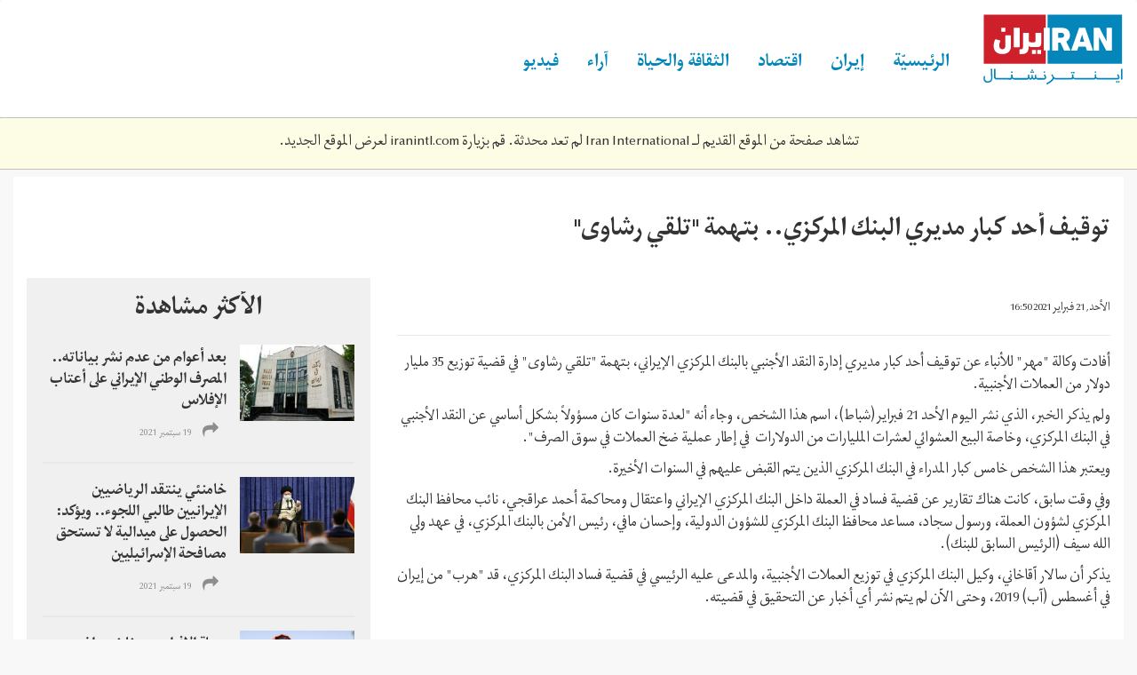

--- FILE ---
content_type: text/html; charset=utf-8
request_url: https://old.iranintl.com/ar/%D8%A5%D9%8A%D8%B1%D8%A7%D9%86-%D8%A8%D8%A7%D9%84%D9%85%D8%AE%D8%AA%D8%B5%D8%B1/%D8%AA%D9%88%D9%82%D9%8A%D9%81-%D8%A3%D8%AD%D8%AF-%D9%83%D8%A8%D8%A7%D8%B1-%D9%85%D8%AF%D9%8A%D8%B1%D9%8A-%D8%A7%D9%84%D8%A8%D9%86%D9%83-%D8%A7%D9%84%D9%85%D8%B1%D9%83%D8%B2%D9%8A-%D8%A8%D8%AA%D9%87%D9%85%D8%A9-%D8%AA%D9%84%D9%82%D9%8A-%D8%B1%D8%B4%D8%A7%D9%88%D9%89
body_size: 12893
content:
<html lang="ar" dir="rtl" xmlns:fb="http://ogp.me/ns/fb#" xmlns:og="http://ogp.me/ns#">
<head>
  <link rel="profile" href="https://www.w3.org/1999/xhtml/vocab">
  <meta name="viewport" content="width=device-width, initial-scale=1.0">
  
<link rel="shortcut icon" href="https://old.iranintl.com/sites/all/themes/irani/favicon.ico" type="image/vnd.microsoft.icon">
<meta name="description" content='أفادت وكالة "مهر" للأنباء عن توقيف أحد كبار مديري إدارة النقد الأجنبي بالبنك المركزي الإيراني، بتهمة "تلقي رشاوى" في قضية توزيع 35 مليار دولار من العملات الأجنبية. ولم يذكر الخبر، الذي نشر اليوم الأحد 21 فبراير(شباط)، اسم هذا الشخص، وجاء أنه "لعدة سنوات كان مسؤولاً بشكل أساسي عن النقد الأجنبي في البنك المركزي، وخاصة البيع العشوائي لعشرات المليارات من الدولارات في إطار عملية ضخ'>
<meta name="generator" content="Drupal 7 (http://drupal.org)">
<link rel="canonical" href="https://old.iranintl.com/ar/%D8%A5%D9%8A%D8%B1%D8%A7%D9%86-%D8%A8%D8%A7%D9%84%D9%85%D8%AE%D8%AA%D8%B5%D8%B1/%D8%AA%D9%88%D9%82%D9%8A%D9%81-%D8%A3%D8%AD%D8%AF-%D9%83%D8%A8%D8%A7%D8%B1-%D9%85%D8%AF%D9%8A%D8%B1%D9%8A-%D8%A7%D9%84%D8%A8%D9%86%D9%83-%D8%A7%D9%84%D9%85%D8%B1%D9%83%D8%B2%D9%8A-%D8%A8%D8%AA%D9%87%D9%85%D8%A9-%D8%AA%D9%84%D9%82%D9%8A-%D8%B1%D8%B4%D8%A7%D9%88%D9%89">
<link rel="shortlink" href="https://old.iranintl.com/ar/node/475703">
<meta property="og:site_name" content="ایران اینترنشنال">
<meta property="og:type" content="article">
<meta property="og:title" content='توقيف أحد كبار مديري البنك المركزي.. بتهمة "تلقي رشاوى"'>
<meta property="og:url" content="https://old.iranintl.com/ar/%D8%A5%D9%8A%D8%B1%D8%A7%D9%86-%D8%A8%D8%A7%D9%84%D9%85%D8%AE%D8%AA%D8%B5%D8%B1/%D8%AA%D9%88%D9%82%D9%8A%D9%81-%D8%A3%D8%AD%D8%AF-%D9%83%D8%A8%D8%A7%D8%B1-%D9%85%D8%AF%D9%8A%D8%B1%D9%8A-%D8%A7%D9%84%D8%A8%D9%86%D9%83-%D8%A7%D9%84%D9%85%D8%B1%D9%83%D8%B2%D9%8A-%D8%A8%D8%AA%D9%87%D9%85%D8%A9-%D8%AA%D9%84%D9%82%D9%8A-%D8%B1%D8%B4%D8%A7%D9%88%D9%89">
<meta property="og:description" content='أفادت وكالة "مهر" للأنباء عن توقيف أحد كبار مديري إدارة النقد الأجنبي بالبنك المركزي الإيراني، بتهمة "تلقي رشاوى" في قضية توزيع 35 مليار دولار من العملات الأجنبية. ولم يذكر الخبر، الذي نشر اليوم الأحد 21 فبراير(شباط)، اسم هذا الشخص، وجاء أنه "لعدة سنوات كان مسؤولاً بشكل أساسي عن النقد الأجنبي في البنك المركزي، وخاصة البيع العشوائي لعشرات المليارات من الدولارات في إطار عملية ضخ العملات في سوق الصرف". ويعتبر هذا الشخص خامس كبار المدراء في البنك المركزي الذين يتم القبض عليهم في السنوات الأخيرة.'>
<meta property="og:updated_time" content="2021-02-21T16:50:50+03:30">
<meta property="og:image" content="https://old.iranintl.com/sites/all/themes/irani/iranintl.png">
<meta property="og:image:url" content="https://old.iranintl.com/sites/all/themes/irani/iranintl.png">
<meta name="twitter:card" content="summary_large_image">
<meta name="twitter:creator" content="@iranintl">
<meta name="twitter:creator:id" content="728252911675944961">
<meta name="twitter:url" content="https://old.iranintl.com/ar/%D8%A5%D9%8A%D8%B1%D8%A7%D9%86-%D8%A8%D8%A7%D9%84%D9%85%D8%AE%D8%AA%D8%B5%D8%B1/%D8%AA%D9%88%D9%82%D9%8A%D9%81-%D8%A3%D8%AD%D8%AF-%D9%83%D8%A8%D8%A7%D8%B1-%D9%85%D8%AF%D9%8A%D8%B1%D9%8A-%D8%A7%D9%84%D8%A8%D9%86%D9%83-%D8%A7%D9%84%D9%85%D8%B1%D9%83%D8%B2%D9%8A-%D8%A8%D8%AA%D9%87%D9%85%D8%A9-%D8%AA%D9%84%D9%82%D9%8A-%D8%B1%D8%B4%D8%A7%D9%88%D9%89">
<meta name="twitter:title" content='توقيف أحد كبار مديري البنك المركزي.. بتهمة "تلقي رشاوى"'>
<meta name="twitter:description" content='أفادت وكالة "مهر" للأنباء عن توقيف أحد كبار مديري إدارة النقد الأجنبي بالبنك المركزي الإيراني، بتهمة "تلقي رشاوى" في قضية توزيع 35 مليار دولار من العملات الأجنبية. ولم يذكر الخبر، الذي نشر اليوم'>
<meta property="article:published_time" content="2021-02-21T16:50:50+03:30">
<meta property="article:modified_time" content="2021-02-21T16:50:50+03:30">
<meta name="theme-color" content="#2c4d98">

<title>توقيف أحد كبار مديري البنك المركزي.. بتهمة "تلقي رشاوى" | ایران اینترنشنال</title>
	<meta name="google-site-verification" content="zz5tmYTS_v2zfCNhutfc7mqzJjnGXEtXb_TGq4ivnbg">
  <style>
@import url("https://old.iranintl.com/modules/system/system.base.css?qxs5i1");
@import url("https://old.iranintl.com/modules/system/system.base-rtl.css?qxs5i1");
</style>
<style>
@import url("https://old.iranintl.com/profiles/seeds/modules/utilities/jquery_update/replace/ui/themes/base/minified/jquery.ui.core.min.css?qxs5i1");
@import url("https://old.iranintl.com/profiles/seeds/modules/utilities/jquery_update/replace/ui/themes/base/minified/jquery.ui.theme.min.css?qxs5i1");
@import url("https://old.iranintl.com/profiles/seeds/modules/utilities/jquery_update/replace/ui/themes/base/minified/jquery.ui.button.min.css?qxs5i1");
@import url("https://old.iranintl.com/profiles/seeds/modules/utilities/jquery_update/replace/ui/themes/base/minified/jquery.ui.resizable.min.css?qxs5i1");
@import url("https://old.iranintl.com/profiles/seeds/modules/utilities/jquery_update/replace/ui/themes/base/minified/jquery.ui.dialog.min.css?qxs5i1");
</style>
<style>
@import url("https://old.iranintl.com/modules/field/theme/field.css?qxs5i1");
@import url("https://old.iranintl.com/modules/field/theme/field-rtl.css?qxs5i1");
@import url("https://old.iranintl.com/profiles/seeds/modules/ui/fitvids/fitvids.css?qxs5i1");
@import url("https://old.iranintl.com/modules/node/node.css?qxs5i1");
@import url("https://old.iranintl.com/sites/all/modules/contrib/simpleads/simpleads.css?qxs5i1");
@import url("https://old.iranintl.com/profiles/seeds/modules/fields/extlink/css/extlink.css?qxs5i1");
@import url("https://old.iranintl.com/profiles/seeds/modules/utilities/views/css/views.css?qxs5i1");
@import url("https://old.iranintl.com/profiles/seeds/modules/utilities/views/css/views-rtl.css?qxs5i1");
@import url("https://old.iranintl.com/profiles/seeds/modules/editor/ckeditor/css/ckeditor.css?qxs5i1");
@import url("https://old.iranintl.com/profiles/seeds/modules/editor/ckeditor/css/ckeditor-rtl.css?qxs5i1");
@import url("https://old.iranintl.com/sites/all/modules/contrib/entity_embed/css/entity_embed.css?qxs5i1");
@import url("https://old.iranintl.com/profiles/seeds/modules/editor/media/modules/media_wysiwyg/css/media_wysiwyg.base.css?qxs5i1");
</style>
<style>
@import url("https://old.iranintl.com/profiles/seeds/modules/utilities/ctools/css/ctools.css?qxs5i1");
@import url("https://old.iranintl.com/profiles/seeds/modules/utilities/panels/css/panels.css?qxs5i1");
</style>
<style>.a2a_svg,.a2a_count{border-radius:0 !important;}
</style>
<style>
@import url("https://old.iranintl.com/sites/all/modules/contrib/share_selection/css/share-selection.css?qxs5i1");
@import url("https://old.iranintl.com/sites/all/modules/contrib/addtoany/addtoany.css?qxs5i1");
@import url("https://old.iranintl.com/sites/all/modules/contrib/hide_submit/css/hide_submit.css?qxs5i1");
</style>
<style>
@import url("https://old.iranintl.com/sites/all/themes/irani/css/style.css?qxs5i1");
@import url("https://old.iranintl.com/sites/all/themes/irani/css/style-rtl.css?qxs5i1");
</style>
<style media="print">
@import url("https://old.iranintl.com/sites/all/themes/irani/css/print.css?qxs5i1");
</style>
  </head>
<body class="html not-front not-logged-in no-sidebars page-node page-node- page-node-475703 node-type-quick-news i18n-ar">
  <div id="skip-link">
    <a href="https://old.iranintl.com/#main-content" class="element-invisible element-focusable">Skip to main content</a>
  </div>
    <header id="navbar" role="banner" class="navbar navbar-default">
  <div class="container">
    <div class="navbar-header">
              <a class="logo navbar-btn pull-left" href="https://iranintl.com/" title="Home">
          <img src="https://old.iranintl.com/sites/all/themes/irani/logo.svg" alt="Home">
        </a>
      
      
              <button type="button" class="navbar-toggle" data-toggle="collapse" data-target=".navbar-collapse">
          <span class="sr-only">Toggle navigation</span>
          <span class="icon-bar"></span>
          <span class="icon-bar"></span>
          <span class="icon-bar"></span>
        </button>
      
      <div class="live-stream-mobile live-stream-icon"><a href="https://old.iranintl.com/ar/live">Live Streaming</a></div>

      <div class="navbar-collapse collapse">
                  <nav role="navigation">
                          <ul class="menu nav navbar-nav"><li class="first leaf"><a href="https://old.iranintl.com/ar">الرئيسيّة </a></li>
<li class="leaf"><a href="https://old.iranintl.com/ar/%D8%A7%D9%8A%D8%B1%D8%A7%D9%86">إيران</a></li>
<li class="leaf"><a href="https://old.iranintl.com/ar/iran-economy">اقتصاد</a></li>
<li class="leaf"><a href="https://old.iranintl.com/ar/%D8%A7%D9%84%D8%AB%D9%82%D8%A7%D9%81%D8%A9-%D9%88-%D8%A7%D9%84%D8%AD%D9%8A%D8%A7%D8%A9">الثقافة والحياة</a></li>
<li class="leaf"><a href="https://old.iranintl.com/ar/%D8%A2%D8%B1%D8%A7%D8%A1">آراء</a></li>
<li class="last leaf"><a href="https://old.iranintl.com/ar/%D9%81%D9%8A%D8%AF%D9%8A%D9%88%D9%87%D8%A7%D8%AA">فيديو</a></li>
</ul>                                                </nav>
        
        <div class="social-media-links pull-right">
                      <ul class="menu nav"><li class="first leaf"><a href="https://www.twitter.com/iranintl_ar" class="fa-twitter fa" target="_blank">تويتر</a></li>
<li class="leaf"><a href="https://www.facebook.com/iranintlar" class="fa-facebook fa" target="_blank">فيسبوك</a></li>
<li class="leaf"><a href="https://www.Telegram.me/iranintlar" class="fa-telegram fa" target="_blank">تلغرام</a></li>
<li class="leaf"><a href="https://www.Instagram.com/iranintlar" class="fa-instagram fa" target="_blank">انستجرام</a></li>
<li class="last leaf"><a href="https://www.youtube.com/iranintl" class="fa-youtube fa" target="_blank">يوتيوب</a></li>
</ul>                  </div>

      </div>
    </div>
  </div>
</header>



  <div style="
                        border-top: 1px solid silver;
                        border-bottom: 1px solid silver;
                        padding: 16px 0; font-size: 100%;
                        max-width: 100%; background: #fdfce5; margin: 0 auto 8px;
                        text-align: center;
                ">
                    
        تشاهد صفحة من الموقع القديم لـ Iran International لم تعد محدثة. قم
        بزيارة <a href="https://iranintl.com/">iranintl.com</a> لعرض الموقع
        الجديد. 
    
                </div>
            <div class="tabs-container">
    <div class="container">
          </div>
  </div>

<header role="banner" id="page-header">
  <div class="container">
          </div>
</header> <div class="main-container container">

  <div class="row">

    
    <section>
      <div class="col-sm-12">
                        <a id="main-content"></a>
                          <div class="container"><h1 class="page-header"><span>توقيف أحد كبار مديري البنك المركزي.. بتهمة "تلقي رشاوى"</span></h1></div>
                                          <div class="region region-content">
    <section id="block-system-main" class="block block-system clearfix">

      
  <article class="ds-2col-stacked node node-quick-news node-promoted view-mode-full row clearfix">

  
  <div class="group-header col-sm-12">
      </div>

      <div class="group-left col-sm-8">
      <div class="group-row field-group-div"><div class="form-item form-type-item form-group"><div class="field-name-post-date">الأحد, 21 فبراير 2021 16:50 </div></div><div class="field field-name-add-to-any field-type-ds field-label-hidden"><div class="field-items"><div class="field-item even"><span class="a2a_kit a2a_kit_size_30 a2a_target addtoany_list" id="da2a_1">
      <a class="a2a_button_facebook"></a>
<a class="a2a_button_twitter"></a>
<a class="a2a_button_whatsapp hidden-sm hidden-md hidden-lg"></a>
<a class="a2a_button_telegram"></a>
<a class="a2a_button_balatarin"></a>
<a class="a2a_button_print"></a>
      
      
    </span>
    </div></div></div></div><div class="field field-name-body field-type-text-with-summary field-label-hidden"><div class="field-items"><div class="field-item even"><p>أفادت وكالة "مهر" للأنباء عن توقيف أحد كبار مديري إدارة النقد الأجنبي بالبنك المركزي الإيراني، بتهمة "تلقي رشاوى" في قضية توزيع 35 مليار دولار من العملات الأجنبية.</p>
<p>ولم يذكر الخبر، الذي نشر اليوم الأحد 21 فبراير(شباط)، اسم هذا الشخص، وجاء أنه "لعدة سنوات كان مسؤولاً بشكل أساسي عن النقد الأجنبي في البنك المركزي، وخاصة البيع العشوائي لعشرات المليارات من الدولارات  في إطار عملية ضخ العملات في سوق الصرف".</p>
<p>ويعتبر هذا الشخص خامس كبار المدراء في البنك المركزي الذين يتم القبض عليهم في السنوات الأخيرة.</p>
<p>وفي وقت سابق، كانت هناك تقارير عن قضية فساد في العملة داخل البنك المركزي الإيراني واعتقال ومحاكمة أحمد عراقجي، نائب محافظ البنك المركزي لشؤون العملة، ورسول سجاد، مساعد محافظ البنك المركزي للشؤون الدولية، وإحسان مافي، رئيس الأمن بالبنك المركزي، في عهد ولي الله سيف (الرئيس السابق للبنك).</p>
<p>يذكر أن سالار آقاخاني، وكيل البنك المركزي في توزيع العملات الأجنبية، والمدعى عليه الرئيسي في قضية فساد البنك المركزي، ‌قد "هرب" من إيران في أغسطس (آب) 2019، وحتى الآن لم يتم نشر أي أخبار عن التحقيق في قضيته.</p>
</div></div></div><div class="field field-name-quick-news-full field-type-ds field-label-hidden"><div class="field-items"><div class="field-item even"><section id="block-views-articles-quick-news-full" class="block block-views clearfix">

      
  <div class="view view-articles view-id-articles view-display-id-quick_news_full view-dom-id-2783ac7462bd61a2461b117b669e47b2">
        
  
  
      <div class="view-content">
        <div class="views-row views-row-1 views-row-odd views-row-first">
    <article class="ds-2col-stacked node node-quick-news node-promoted view-mode-highlighted row clearfix">

  
  <div class="group-header col-sm-12">
    <div class="field field-name-title field-type-ds field-label-hidden"><div class="field-items"><div class="field-item even"><h1 class="page-header container">صحيفة إيرانية: إصدار شهادات لقاح "استرازينكا" مزورة بمقابل يصل إلى 5 ملايين تومان</h1></div></div></div>  </div>

      <div class="group-left col-sm-12">
      <div class="group-row field-group-div"><div class="field field-name-addtoany field-type-ds field-label-hidden"><div class="field-items"><div class="field-item even"><span class="a2a_kit a2a_kit_size_30 a2a_target addtoany_list" id="da2a_7">
      <a class="a2a_button_facebook"></a>
<a class="a2a_button_twitter"></a>
<a class="a2a_button_whatsapp hidden-sm hidden-md hidden-lg"></a>
<a class="a2a_button_telegram"></a>
<a class="a2a_button_balatarin"></a>
<a class="a2a_button_print"></a>
      
      
    </span>
    </div></div></div><div class="form-item form-type-item form-group"><div class="field-name-post-date">الثلاثاء, 21 سبتمبر 2021 14:18 </div></div></div><div class="field field-name-body field-type-text-with-summary field-label-hidden"><div class="field-items"><div class="field-item even"><p>ذكرت صحيفة "همشهري" الإيرانية أن بعض الأشخاص، ومن خلال وصولهم إلى أنظمة وزارة الصحة، يقومون بإصدار شهادات لقاح "استرازينكا" مزورة بمقابل يتراوح ما بين 2 إلى 5 ملايين تومان.</p>
<p>وليست هذه هي المرة الأولى التي تظهر فيها مثل هذه المخالفات في نظام التطعيم في إيران، سواء في مرحلة التسجيل، أو في مرحلة حقن اللقاح، والآن في مرحلة إصدار بطاقة التطعيم.</p>
<p>كانت إدارة الغذاء والدواء الإيرانية قد حذرت، في وقت سابق، من وجود لقاحات مزيفة والتربح من خلال ملء قوارير فارغة، فيما تم نشر تقارير عن توزيع وحقن لقاحات بملايين التومانات في السوق الحرة.</p>
<p>وفي هذا الصدد، قال أحد الأشخاص الذين غيروا بطاقة لقاح "سينوفارم" الخاصة به إلى "استرازينكا" بدفع 3 ملايين تومان، لصحيفة "همشهري": "كان عليّ الحصول على بطاقة لقاح "استرازينكا" للسفر إلى بلد أوروبي، ولكن بسبب حقن جرعتين من "سينوفارم"، لم أعد قادرًا على الحصول على لقاح جديد، وعرّفني أحد أصدقائي على شخص يمكنه إجراء تغييرات على معلومات تسجيل اللقاح الخاصة بي، وقد قام بذلك مقابل 3 ملايين تومان، وتم حذف جميع المعلومات المتعلقة بحقنة اللقاح الخاصة بي من النظام." </p>
<p>وكتبت "همشهري" نقلا عن مواطن آخر أنه استطاع الحصول على بطاقة لقاح مزورة بمليون تومان.</p>
</div></div></div>    </div>
    <div class="group-right col-sm-12">
          </div>
  
  <div class="group-footer col-sm-12">
      </div>

</article>

  </div>
  <div class="views-row views-row-2 views-row-even">
    <article class="ds-2col-stacked node node-quick-news node-promoted view-mode-highlighted row clearfix">

  
  <div class="group-header col-sm-12">
    <div class="field field-name-title field-type-ds field-label-hidden"><div class="field-items"><div class="field-item even"><h1 class="page-header container">مسؤول في بلدية طهران: سنغير صناديق القمامة لوقف أخذ النفايات منها</h1></div></div></div>  </div>

      <div class="group-left col-sm-12">
      <div class="group-row field-group-div"><div class="field field-name-addtoany field-type-ds field-label-hidden"><div class="field-items"><div class="field-item even"><span class="a2a_kit a2a_kit_size_30 a2a_target addtoany_list" id="da2a_8">
      <a class="a2a_button_facebook"></a>
<a class="a2a_button_twitter"></a>
<a class="a2a_button_whatsapp hidden-sm hidden-md hidden-lg"></a>
<a class="a2a_button_telegram"></a>
<a class="a2a_button_balatarin"></a>
<a class="a2a_button_print"></a>
      
      
    </span>
    </div></div></div><div class="form-item form-type-item form-group"><div class="field-name-post-date">الثلاثاء, 21 سبتمبر 2021 14:02 </div></div></div><div class="field field-name-body field-type-text-with-summary field-label-hidden"><div class="field-items"><div class="field-item even"><p>قال صدر الدين عليبور، مدير منظمة إدارة النفايات في بلدية طهران، إن المنظمة قررت استبدال صناديق النفايات الموجودة في طهران بصناديق مغلقة؛ حتى "لا يتمكن جامعو القمامة من إخراجها من الصناديق".</p>
<p>وأوضح عليبور في مقابلة مع "إيلنا"، اليوم الثلاثاء 21 سبتمبر (أيلول)، أن هذه الصناديق الجديدة: "لها غطاء يغطى الخزان ويقفل ولا يمكن فتحه إلا بمفتاح أو بأداة بواسطة عامل أو قوة خدمة البلدية".</p>
<p>وتابع أن بلدية طهران خفضت "ما يقرب من ألفي صندوق" من صناديق القمامة في المدينة العام الماضي.</p>
<p>ومع تدهور الظروف المعيشية للشعب الإيراني، ازداد عدد الأطفال العاملين والباحثين عن القمامة في المدن الإيرانية، بما في ذلك طهران.</p>
<p>وفي العام الماضي، كتبت صحيفة "همشهري" في تقرير أن طهران لديها حوالي 4700 طفل باحث عن القمامة، يديرهم متعاقدون في مناطق مختلفة.</p>
<p>كما زاد أيضًا عدد جامعي القمامة في المدن الصغيرة في إيران. وأعلن مؤخرًا محمد مهدي خاكشور، مساعد رئيس بلدية بجنورد، عن وجود 600 جامع قمامة في هذه المدينة، التي يبلغ عدد سكانها 210 ألف نسمة.</p>
<p>وكتبت وكالة "إيلنا" أيضًا، اليوم الثلاثاء، أن "جمع القمامة في الأشهر الأخيرة، بناءً على الملاحظات الميدانية، قد حقق قفزة غير عادية في أحياء طهران". وقال مدير منظمة إدارة النفايات في بلدية طهران: "لدينا تقارير تفيد بأن الناس يستخدمون آلات خاصة لإخراج النفايات من الصناديق، الأمر الذي يعود لأسباب مختلفة، بما في ذلك القضايا الاقتصادية".</p>
</div></div></div>    </div>
    <div class="group-right col-sm-12">
          </div>
  
  <div class="group-footer col-sm-12">
      </div>

</article>

  </div>
  <div class="views-row views-row-3 views-row-odd">
    <article class="ds-2col-stacked node node-quick-news node-promoted view-mode-highlighted row clearfix">

  
  <div class="group-header col-sm-12">
    <div class="field field-name-title field-type-ds field-label-hidden"><div class="field-items"><div class="field-item even"><h1 class="page-header container">جامعة طهران تطالب بإطلاق سراح الطالب كسرى نوري "بعد قضاء نصف العقوبة"</h1></div></div></div>  </div>

      <div class="group-left col-sm-12">
      <div class="group-row field-group-div"><div class="field field-name-addtoany field-type-ds field-label-hidden"><div class="field-items"><div class="field-item even"><span class="a2a_kit a2a_kit_size_30 a2a_target addtoany_list" id="da2a_9">
      <a class="a2a_button_facebook"></a>
<a class="a2a_button_twitter"></a>
<a class="a2a_button_whatsapp hidden-sm hidden-md hidden-lg"></a>
<a class="a2a_button_telegram"></a>
<a class="a2a_button_balatarin"></a>
<a class="a2a_button_print"></a>
      
      
    </span>
    </div></div></div><div class="form-item form-type-item form-group"><div class="field-name-post-date">الإثنين, 20 سبتمبر 2021 16:51 </div></div></div><div class="field field-name-body field-type-text-with-summary field-label-hidden"><div class="field-items"><div class="field-item even"><p>أعلن محمود نيلي، رئيس جامعة طهران، عن إرسال رسالة إلى رئيس السلطة القضائية في إيران، غلام حسين محسني إجه إي، من أجل الإفراج عن الطالب السجين كسرى نوري.</p>
<p>وفي تصريح أدلى به إلى وكالة أنباء الطلبة الإيرانية (إيسنا)، اليوم الاثنين 20 سبتمبر (أيلول)، أضاف نيلي أن جامعة طهران كررت طلب أسرة كسرى نوري، طالب الماجستير في فرع حقوق الإنسان، بالإفراج عنه، في الرسالة وتنتظر ردا من القضاء.</p>
<p>وتابع: "نظرا إلى أن كسرى نوري قضى نصف مدة عقوبته، فإن القانون يسمح بالإفراج عنه".</p>
<p>وفي إشارة إلى بداية العام الدراسي، أعرب رئيس جامعة طهران عن أمله في الموافقة على هذا الطلب.</p>
<p>يذكر أن كسرى نوري، الطالب الذي دخل الجامعة عام 2017 وهو صوفي سجين، تم توقيفه في مارس (آذار) 2018 بطهران، ثم حُكم عليه بالسجن لمدة 12 عامًا (7.5 سنة منها قابلة للتنفيذ).</p>
<p>ووفقًا للوائح التأديبية الجديدة التي أقرتها وزارة العلوم في عام 2020، لا تعتبر فترة الاعتقال والسجن جزءا من سنوات الطلاب المسجونين، ولكن في 14 نوفمبر (تشرين الثاني) 2020، أصدرت جامعة طهران أمرا بفصل نوري لعدم التحاقه بالجامعة.</p>
<p>ومع احتجاج عائلة الطالب المسجون على هذا القرار، تمت إحالة الأمر إلى لجنة الحالات الخاصة، لكن هذه اللجنة وافقت مرتين على فصل الطالب من الجامعة.</p>
<p>وفي يوليو (تموز) الماضي، أعلنت أسرة نوري عن فصله من الجامعة.</p>
<p>وأثار الحكم احتجاجات واسعة من قبل الطلاب والنشطاء على وسائل التواصل الاجتماعي، وتم إلغاؤه في النهاية.</p>
</div></div></div>    </div>
    <div class="group-right col-sm-12">
          </div>
  
  <div class="group-footer col-sm-12">
      </div>

</article>

  </div>
  <div class="views-row views-row-4 views-row-even views-row-last">
    <article class="ds-2col-stacked node node-quick-news node-promoted view-mode-highlighted row clearfix">

  
  <div class="group-header col-sm-12">
    <div class="field field-name-title field-type-ds field-label-hidden"><div class="field-items"><div class="field-item even"><h1 class="page-header container">صحيفة "شرق": منع الإيرانيين الحاملين لإقامة في جورجيا من العودة إليها</h1></div></div></div>  </div>

      <div class="group-left col-sm-12">
      <div class="group-row field-group-div"><div class="field field-name-addtoany field-type-ds field-label-hidden"><div class="field-items"><div class="field-item even"><span class="a2a_kit a2a_kit_size_30 a2a_target addtoany_list" id="da2a_10">
      <a class="a2a_button_facebook"></a>
<a class="a2a_button_twitter"></a>
<a class="a2a_button_whatsapp hidden-sm hidden-md hidden-lg"></a>
<a class="a2a_button_telegram"></a>
<a class="a2a_button_balatarin"></a>
<a class="a2a_button_print"></a>
      
      
    </span>
    </div></div></div><div class="form-item form-type-item form-group"><div class="field-name-post-date">الإثنين, 20 سبتمبر 2021 14:51 </div></div></div><div class="field field-name-body field-type-text-with-summary field-label-hidden"><div class="field-items"><div class="field-item even"><p>ذكرت صحيفة "شرق" أنه لا يمكن للإيرانيين المقيمين في جورجيا العودة إليها. وكتبت أنه حتى الإيرانيون الذين يحملون جوازات سفر وبطاقات إقامة جورجية ظلوا وراء الحدود.</p>
<p>وفي هذا الصدد، قالت الصحيفة، اليوم الاثنين، إن حدود جورجيا مع إيران مغلقة منذ 23 فبراير (شباط) 2020، قبل 3 أيام من تأكيد أول حالة إصابة بفيروس كورونا في جورجيا، ولا زالت هذه القيود سارية حت الآن.</p>
<p>وبحسب "شرق"، فإن الحكومة الجورجية أغلقت "بقرار مفاجئ" حدودها أمام مركبات الترانزيت الإيرانية، بينما يمكن لشاحنات الترانزيت من الدول الأخرى دخول جورجيا بسهولة.</p>
<p>وكتبت صحيفة "شرق": "الغريب أن  أكثر الإيرانيين الذين غادروا جورجيا إلى دولة أخرى بعد تلقي جرعتين من اللقاح والإقامة الدائمة في جورجيا، ولم يعودوا إلى إيران إطلاقا، لم يُسمح لهم بدخول جورجيا وتمت إعادتهم من المطار".</p>
<p>وبحسب الصحيفة فإن بعض هؤلاء هاجروا بشكل كامل من إيران ونقلوا كل رؤوس أموالهم إلى جورجيا، و"هذه الأصول اليوم في خطر".</p>
<p>وكتبت "شرق" أنه على الرغم من ضمان إبراهيم رئيسي للإيرانيين الاستثمار في إيران، فإن هؤلاء الإيرانيين غير مستعدين لإعادة رؤوس أموالهم إلى إيران، و"قد تدفق المستثمرون الإيرانيون الذين يعيشون في جورجيا إلى تركيا".</p>
</div></div></div>    </div>
    <div class="group-right col-sm-12">
          </div>
  
  <div class="group-footer col-sm-12">
      </div>

</article>

  </div>
    </div>
  
  
  
  
      <div class="view-footer">
      المزيد    </div>
  
  
</div>
</section>
</div></div></div><div class="field field-name-quick-news-full-previous-days field-type-ds field-label-hidden"><div class="field-items"><div class="field-item even"><section id="block-views-c49f32b32c499d7cf91de9a21440df64" class="block block-views clearfix">

      
  <div class="view view-articles view-id-articles view-display-id-quick_news_full_previous view-dom-id-26c52470724a576fe05eec3d32a743fa">
        
  
  
      <div class="view-content">
        <div class="views-row views-row-1 views-row-odd views-row-first">
    <article class="ds-2col-stacked node node-quick-news node-promoted view-mode-highlighted row clearfix">

  
  <div class="group-header col-sm-12">
    <div class="field field-name-title field-type-ds field-label-hidden"><div class="field-items"><div class="field-item even"><h1 class="page-header container">إيقاف زورق يحمل هيروين وعلى متنه سبعة ركاب إيرانيين في ولاية غُجرات بالهند</h1></div></div></div>  </div>

      <div class="group-left col-sm-12">
      <div class="group-row field-group-div"><div class="field field-name-addtoany field-type-ds field-label-hidden"><div class="field-items"><div class="field-item even"><span class="a2a_kit a2a_kit_size_30 a2a_target addtoany_list" id="da2a_2">
      <a class="a2a_button_facebook"></a>
<a class="a2a_button_twitter"></a>
<a class="a2a_button_whatsapp hidden-sm hidden-md hidden-lg"></a>
<a class="a2a_button_telegram"></a>
<a class="a2a_button_balatarin"></a>
<a class="a2a_button_print"></a>
      
      
    </span>
    </div></div></div><div class="form-item form-type-item form-group"><div class="field-name-post-date">الإثنين, 20 سبتمبر 2021 09:20 </div></div></div><div class="field field-name-body field-type-text-with-summary field-label-hidden"><div class="field-items"><div class="field-item even"><p>أفادت وسائل إعلام هندية عن إيقاف زورق إيراني يحمل هيروين.</p>
<p>وكانت وسائل إعلام هندية قد قالت إن حرس الحدود وشرطة مكافحة الإرهاب ضبطوا زورقًا إيرانيًا بسبعة ركاب يحمل 30 إلى 50 كيلوغرامًا من الهيروين بقيمة 150 ألفًا إلى 250 ألف روبية في عملية مشتركة.</p>
<p>وقد دخل قارب الصيد هذا وعلى متنه سبعة ركاب إيرانيين المياه الإقليمية للهند. وتم القبض عليهم جميعًا واقتيدوا إلى ميناء غُجرات للاستجواب.</p>
<p>وبحسب وسائل إعلام هندية، أصبح ميناء غُجرات نقطة عبور لتهريب المخدرات من باكستان إلى إيران في السنوات الأخيرة.</p>
</div></div></div>    </div>
    <div class="group-right col-sm-12">
          </div>
  
  <div class="group-footer col-sm-12">
      </div>

</article>

  </div>
  <div class="views-row views-row-2 views-row-even">
    <article class="ds-2col-stacked node node-quick-news node-promoted view-mode-highlighted row clearfix">

  
  <div class="group-header col-sm-12">
    <div class="field field-name-title field-type-ds field-label-hidden"><div class="field-items"><div class="field-item even"><h1 class="page-header container">أجور العمال الإيرانيين تكفي "35 % من تكاليف الأسرة"</h1></div></div></div>  </div>

      <div class="group-left col-sm-12">
      <div class="group-row field-group-div"><div class="field field-name-addtoany field-type-ds field-label-hidden"><div class="field-items"><div class="field-item even"><span class="a2a_kit a2a_kit_size_30 a2a_target addtoany_list" id="da2a_3">
      <a class="a2a_button_facebook"></a>
<a class="a2a_button_twitter"></a>
<a class="a2a_button_whatsapp hidden-sm hidden-md hidden-lg"></a>
<a class="a2a_button_telegram"></a>
<a class="a2a_button_balatarin"></a>
<a class="a2a_button_print"></a>
      
      
    </span>
    </div></div></div><div class="form-item form-type-item form-group"><div class="field-name-post-date">الأحد, 19 سبتمبر 2021 22:58 </div></div></div><div class="field field-name-body field-type-text-with-summary field-label-hidden"><div class="field-items"><div class="field-item even"><p>تشير الإحصاءات الجديدة الصادرة عن وزارة العمل والرفاه الاجتماعي الإيرانية إلى أن الحد الأدنى لأجور العمال يغطي فقط 35 في المائة من نفقات الأسرة.</p>
<p>وأفادت وكالة أنباء "تسنيم" الإيرانية، اليوم الأحد 19 سبتمبر (أيلول) بأن الحد الأدنى للأجر السنوي للعمال في العام الماضي كان يغطي 35.3 في المائة من تكاليف الأسر الحضرية سنويا، و64.2 في المائة من التكاليف السنوية للأسر الريفية.</p>
<p>وكانت وزارة الطرق وبناء المدن الإيرانية قد أعلنت في يوليو (تموز) الماضي، أن 64 في المائة من دخل الأسرة في طهران والمناطق الحضرية الأخرى في إيران يذهب للإيجار فقط. </p>
<p>وأشار التقرير إلى زيادة بنسبة 30.5 في المائة في التكاليف السنوية للأسرة الحضرية ليبلغ 63 مليون تومان في العام الماضي.</p>
<p>وأضاف التقرير أن متوسط التكاليف السنوية للأسر الريفية سجل زيادة تصل إلى 31.2 في المائة ووصل إلى ما يقرب من 35 مليون تومان. </p>
<p>وأدت الظروف المعيشية السيئة للعمال في إيران في السنوات الأخيرة إلى مظاهرات احتجاجية في مختلف المدن الإيرانية.</p>
<p>ففي مايو (أيار) الماضي، أصدرت 15 نقابة عمالية ونقابية وثقافية بيانًا بمناسبة يوم العمال العالمي، احتجت خلاله على السياسات الاقتصادية والاجتماعية للنظام الإيراني، وأكدت أنها سبب "الفقر المتزايد" للعمال.</p>
</div></div></div>    </div>
    <div class="group-right col-sm-12">
          </div>
  
  <div class="group-footer col-sm-12">
      </div>

</article>

  </div>
  <div class="views-row views-row-3 views-row-odd">
    <article class="ds-2col-stacked node node-quick-news node-promoted view-mode-highlighted row clearfix">

  
  <div class="group-header col-sm-12">
    <div class="field field-name-title field-type-ds field-label-hidden"><div class="field-items"><div class="field-item even"><h1 class="page-header container">رابطة عائلات ضحايا الطائرات الأوكرانية تدعو الشرطة الكندية لإجراء تحقيق في الحادث</h1></div></div></div>  </div>

      <div class="group-left col-sm-12">
      <div class="group-row field-group-div"><div class="field field-name-addtoany field-type-ds field-label-hidden"><div class="field-items"><div class="field-item even"><span class="a2a_kit a2a_kit_size_30 a2a_target addtoany_list" id="da2a_4">
      <a class="a2a_button_facebook"></a>
<a class="a2a_button_twitter"></a>
<a class="a2a_button_whatsapp hidden-sm hidden-md hidden-lg"></a>
<a class="a2a_button_telegram"></a>
<a class="a2a_button_balatarin"></a>
<a class="a2a_button_print"></a>
      
      
    </span>
    </div></div></div><div class="form-item form-type-item form-group"><div class="field-name-post-date">الأحد, 19 سبتمبر 2021 18:12 </div></div></div><div class="field field-name-body field-type-text-with-summary field-label-hidden"><div class="field-items"><div class="field-item even"><p>ذكرت صحيفة "أوتاوا سان" أن رابطة أسر ضحايا الطائرة الأوكرانية دعت الشرطة الكندية إلى فتح تحقيق جنائي لمعرفة "الجناة الحقيقيين" في إسقاط الطائرة.</p>
<p>وبحسب الصحيفة الكندية، فقد طلبت الرابطة أيضًا من الشرطة الكندية الاستعانة بمحكمة العدل الدولية ومنظمة الطيران المدني الدولية لإجبار إيران على التعاون في التحقيق.</p>
<p>وكانت رابطة عائلات ضحايا الطائرة الأوكرانية قد ذكرت، في وقت سابق، ردا على تحقيق قضائي حول إسقاط الطائرة في إيران أن القضاء في الإيراني "برأ" الجناة والمقصرين الرئيسيين "في إسقاط الطائرة وألقى باللوم على عدد قليل فقط من صغار الضباط".</p>
<p>وقال حامد إسماعيليون، المتحدث باسم رابطة أسر ضحايا الطائرة الأوكرانية، لصحيفة "أوتاوا سان" الكندية: "نشعر بخيبة أمل لأن رحلة "بي إس 752" لم تذكر مطلقًا في الانتخابات [الكندية]".</p>
<p>وأضاف أن الرابطة كتبت رسائل إلى جميع قادة الأحزاب السياسية خلال الحملة الانتخابية، لكنها لم تتلق أي رد ذي مغزى.</p>
<p>يذكر أنه قبل فترة وجيزة، قال مهرزاد زارع، والد آراد زارع أحد ضحايا الطائرة، في تجمع حضره رئيس وزراء كندا جاستن ترودو، قال مخاطبا ترودو: "السيد ترودو، لم نر أي عدالة حتى الآن".</p>
<p>وتقول أوكرانيا وكندا ومقررو حقوق الإنسان في الأمم المتحدة إن النظام الإيراني  لم يتعاون بشكل كامل في متابعة وكشف قضية إطلاق الصاروخ وقدم معلومات "مربكة".</p>
</div></div></div>    </div>
    <div class="group-right col-sm-12">
          </div>
  
  <div class="group-footer col-sm-12">
      </div>

</article>

  </div>
  <div class="views-row views-row-4 views-row-even">
    <article class="ds-2col-stacked node node-quick-news node-promoted view-mode-highlighted row clearfix">

  
  <div class="group-header col-sm-12">
    <div class="field field-name-title field-type-ds field-label-hidden"><div class="field-items"><div class="field-item even"><h1 class="page-header container">زيادة وفيات وإصابات كورونا في إيران خلال الـ24 ساعة الماضية</h1></div></div></div>  </div>

      <div class="group-left col-sm-12">
      <div class="group-row field-group-div"><div class="field field-name-addtoany field-type-ds field-label-hidden"><div class="field-items"><div class="field-item even"><span class="a2a_kit a2a_kit_size_30 a2a_target addtoany_list" id="da2a_5">
      <a class="a2a_button_facebook"></a>
<a class="a2a_button_twitter"></a>
<a class="a2a_button_whatsapp hidden-sm hidden-md hidden-lg"></a>
<a class="a2a_button_telegram"></a>
<a class="a2a_button_balatarin"></a>
<a class="a2a_button_print"></a>
      
      
    </span>
    </div></div></div><div class="form-item form-type-item form-group"><div class="field-name-post-date">الأحد, 19 سبتمبر 2021 16:23 </div></div></div><div class="field field-name-body field-type-text-with-summary field-label-hidden"><div class="field-items"><div class="field-item even"><p>بالتزامن مع إعلان رئيس مركز الأمراض المعدية بوزارة الصحة عن تراجع تدريجي في إحصاءات كورونا، أعلنت إدارة العلاقات العامة بالوزارة عن زيادة أخرى في عدد الوفيات والإصابات خلال الـ24 ساعة الماضية.</p>
<p>كما أعلنت وزارة الصحة الإيرانية، اليوم الأحد 19 سبتمبر (أيلول)، عن وفاة 391 شخصًا بسبب كورونا، خلال الـ 24 ساعة الماضية، وتم التعرف على ما يقرب من 16000 مريض جديد.</p>
<p>يأتي ذلك في حين أن عدد المتوفين بكورونا قد بلغ، أمس السبت، 355 حالة، واقترب عدد الإصابات الجديدة من 13 ألف حالة.</p>
<p>وبحسب آخر تقرير لوزارة الصحة، اليوم الأحد، فقد بلغ إجمالي عدد ضحايا كورونا 117182 شخصاً، وبلغ العدد الإجمالي للمرضى 5424835 مريضا.</p>
<p>وذكر التقرير أيضًا أن حوالي 7000 مصاب بكورونا تم إدخالهم إلى وحدة العناية المركزة بالمستشفيات بسبب تدهور حالتهم البدنية، وتم إدخال 2207 مرضى جدد في مستشفيات البلاد منذ يوم أمس السبت.</p>
<p>وقد جاء إعلان وزارة الصحة وبعض المسؤولين عن الإحصائيات الرسمية لكورونا يومياً، فيما اعتبر مسؤولو منظمة النظام الطبي الإيرانية أن الإحصائيات الحقيقية تزيد 3 إلى 4 أضعاف الإحصائيات الرسمية.</p>
<p>وفي غضون ذلك، أشار محمد مهدي كويا، رئيس مركز إدارة الأمراض المعدية بوزارة الصحة، اليوم الأحد، إلى انخفاض عدد الوفيات والإصابات والحجز في المستشفيات، وتوقع أن تصل معظم المحافظات إلى مرحلة "الهدوء"، لكن المحافظات الغربية ستظل تواجه التحدي الأكبر.</p>
<p>ومضى كويا في التحذير من انتشار سلالة "لامبادا" الجديدة، والتي قال إنها وجدت في البلدان المجاورة، قائلا إنه "لا ينبغي أن نكون متفائلين" في هذا الشأن.</p>
<p>وفي وقت سابق، حذر بعض مسؤولي وزارة الصحة من عودة ظهور كورونا وتشكيل "الذروة السادسة" هذا الخريف بسبب احتمال ظهور سلالات جديدة.</p>
</div></div></div>    </div>
    <div class="group-right col-sm-12">
          </div>
  
  <div class="group-footer col-sm-12">
      </div>

</article>

  </div>
  <div class="views-row views-row-5 views-row-odd views-row-last">
    <article class="ds-2col-stacked node node-quick-news node-promoted view-mode-highlighted row clearfix">

  
  <div class="group-header col-sm-12">
    <div class="field field-name-title field-type-ds field-label-hidden"><div class="field-items"><div class="field-item even"><h1 class="page-header container">مصادر حقوقية: مقتل 3 عتالين برصاص حرس الحدود الإيرانيين</h1></div></div></div>  </div>

      <div class="group-left col-sm-12">
      <div class="group-row field-group-div"><div class="field field-name-addtoany field-type-ds field-label-hidden"><div class="field-items"><div class="field-item even"><span class="a2a_kit a2a_kit_size_30 a2a_target addtoany_list" id="da2a_6">
      <a class="a2a_button_facebook"></a>
<a class="a2a_button_twitter"></a>
<a class="a2a_button_whatsapp hidden-sm hidden-md hidden-lg"></a>
<a class="a2a_button_telegram"></a>
<a class="a2a_button_balatarin"></a>
<a class="a2a_button_print"></a>
      
      
    </span>
    </div></div></div><div class="form-item form-type-item form-group"><div class="field-name-post-date">الأحد, 19 سبتمبر 2021 14:12 </div></div></div><div class="field field-name-body field-type-text-with-summary field-label-hidden"><div class="field-items"><div class="field-item even"><p>أفادت مصادر حقوقية بمقتل عتال على حدود سردشت، شمال غربي إيران، ليرتفع عدد العتالين الذين قُتلوا برصاص حرس الحدود الأسبوع الماضي، إلى 3 أشخاص.</p>
<p>وبحسب تقرير موقع "هنغاو" الإلكتروني، كان جنود حرس حدود سردشت قد أطلقوا النار على عدد من العتالين، مساء 18 يوليو (تموز) الماضي، مما أدى إلى مقتل أوميد محمد زاده، وهو متزوج وأب لثلاثة أطفال، تتراوح أعمارهم بين 12 و7 و5 أعوام.</p>
<p>وفي 16 سبتمبر (أيلول) الحالي، قُتل محمد أمين قادري، وهو عتال يبلغ من العمر 36 عامًا وأب لطفل، برصاص حرس حدود بانه، غربي إيران. وقبلها في 11 سبتمبر، قُتل  عتال آخر يُدعى رسول كريمي برصاص حرس الحدود.</p>
<p>ووفقًا لشبكة حقوق الإنسان في كردستان، فقد قُتل 42 عتالاً العام الماضي على أيدي حرس الحدود الإيرانيين، كما قُتل 6 عتالين  برصاص قوات حرس الحدود التركية.</p>
</div></div></div>    </div>
    <div class="group-right col-sm-12">
          </div>
  
  <div class="group-footer col-sm-12">
      </div>

</article>

  </div>
    </div>
  
      <ul class="pager pager--infinite-scroll ">
  <li class="pager__item">
    <a href="https://old.iranintl.com/ar/%D8%A5%D9%8A%D8%B1%D8%A7%D9%86-%D8%A8%D8%A7%D9%84%D9%85%D8%AE%D8%AA%D8%B5%D8%B1/%D8%AA%D9%88%D9%82%D9%8A%D9%81-%D8%A3%D8%AD%D8%AF-%D9%83%D8%A8%D8%A7%D8%B1-%D9%85%D8%AF%D9%8A%D8%B1%D9%8A-%D8%A7%D9%84%D8%A8%D9%86%D9%83-%D8%A7%D9%84%D9%85%D8%B1%D9%83%D8%B2%D9%8A-%D8%A8%D8%AA%D9%87%D9%85%D8%A9-%D8%AA%D9%84%D9%82%D9%8A-%D8%B1%D8%B4%D8%A7%D9%88%D9%89?page=1">المزيد </a>    <span class="more-separtor"></span>
  </li>
</ul>
  
  
  
  
  
</div>
</section>
</div></div></div>    </div>

    <div class="group-right col-sm-4">
      <div class="field field-name-trending field-type-ds field-label-hidden"><div class="field-items"><div class="field-item even"><div class="title">الأكثر مشاهدة</div><div class="view view-articles view-id-articles view-display-id-top equalizer view-dom-id-ee00172dbed8e61bef0809b4496af0db">
        
  
  
      <div class="view-content">
        <div class="views-row views-row-1 views-row-odd views-row-first  col-sm-12 col-xs-6">
    

<div class="node node-article view-mode-small_teaser ">
    <div class="row">
          <div class="col-sm-5  col-xs-5">
        <div class="field field-name-field-image field-type-image field-label-hidden"><div class="field-items"><div class="field-item even"><a href="https://old.iranintl.com/ar/%D8%A7%D9%82%D8%AA%D8%B5%D8%A7%D8%AF/%D8%A8%D8%B9%D8%AF-%D8%A3%D8%B9%D9%88%D8%A7%D9%85-%D9%85%D9%86-%D8%B9%D8%AF%D9%85-%D9%86%D8%B4%D8%B1-%D8%A8%D9%8A%D8%A7%D9%86%D8%A7%D8%AA%D9%87-%D8%A7%D9%84%D9%85%D8%B5%D8%B1%D9%81-%D8%A7%D9%84%D9%88%D8%B7%D9%86%D9%8A-%D8%A7%D9%84%D8%A5%D9%8A%D8%B1%D8%A7%D9%86%D9%8A-%D8%B9%D9%84%D9%89-%D8%A3%D8%B9%D8%AA%D8%A7%D8%A8-%D8%A7%D9%84%D8%A5%D9%81%D9%84%D8%A7%D8%B3"><img class="img-responsive" src="https://old.iranintl.com/sites/default/files/styles/article__large_teaser/public/bnkh_mly.jpeg?itok=Zce0OxFK" width="385" height="255" alt=""></a></div></div></div>      </div>
      <div class="col-sm-7  col-xs-7">
        <div class="field field-name-field-tags field-type-taxonomy-term-reference field-label-hidden"><div class="field-items"><div class="field-item even"><a href="https://old.iranintl.com/ar/%D8%A7%D9%84%D9%85%D8%B5%D8%B1%D9%81-%D8%A7%D9%84%D9%88%D8%B7%D9%86%D9%8A-%D8%A7%D9%84%D8%A5%D9%8A%D8%B1%D8%A7%D9%86%D9%8A">المصرف الوطني الإيراني</a></div></div></div><div class="field field-name-title field-type-ds field-label-hidden"><div class="field-items"><div class="field-item even"><h1><a href="https://old.iranintl.com/ar/%D8%A7%D9%82%D8%AA%D8%B5%D8%A7%D8%AF/%D8%A8%D8%B9%D8%AF-%D8%A3%D8%B9%D9%88%D8%A7%D9%85-%D9%85%D9%86-%D8%B9%D8%AF%D9%85-%D9%86%D8%B4%D8%B1-%D8%A8%D9%8A%D8%A7%D9%86%D8%A7%D8%AA%D9%87-%D8%A7%D9%84%D9%85%D8%B5%D8%B1%D9%81-%D8%A7%D9%84%D9%88%D8%B7%D9%86%D9%8A-%D8%A7%D9%84%D8%A5%D9%8A%D8%B1%D8%A7%D9%86%D9%8A-%D8%B9%D9%84%D9%89-%D8%A3%D8%B9%D8%AA%D8%A7%D8%A8-%D8%A7%D9%84%D8%A5%D9%81%D9%84%D8%A7%D8%B3">بعد أعوام من عدم نشر بياناته.. المصرف الوطني الإيراني على أعتاب الإفلاس</a></h1></div></div></div><div class="sharethis-buttons"><div class="sharethis-container"><i class="fa fa-share" aria-hidden="true"></i><div class="sharethis-wrapper"><span st_url="https://old.iranintl.com/ar/%D8%A7%D9%82%D8%AA%D8%B5%D8%A7%D8%AF/%D8%A8%D8%B9%D8%AF-%D8%A3%D8%B9%D9%88%D8%A7%D9%85-%D9%85%D9%86-%D8%B9%D8%AF%D9%85-%D9%86%D8%B4%D8%B1-%D8%A8%D9%8A%D8%A7%D9%86%D8%A7%D8%AA%D9%87-%D8%A7%D9%84%D9%85%D8%B5%D8%B1%D9%81-%D8%A7%D9%84%D9%88%D8%B7%D9%86%D9%8A-%D8%A7%D9%84%D8%A5%D9%8A%D8%B1%D8%A7%D9%86%D9%8A-%D8%B9%D9%84%D9%89-%D8%A3%D8%B9%D8%AA%D8%A7%D8%A8-%D8%A7%D9%84%D8%A5%D9%81%D9%84%D8%A7%D8%B3" st_title="بعد أعوام من عدم نشر بياناته.. المصرف الوطني الإيراني على أعتاب الإفلاس" class="st_facebook"></span>
<span st_url="https://old.iranintl.com/ar/%D8%A7%D9%82%D8%AA%D8%B5%D8%A7%D8%AF/%D8%A8%D8%B9%D8%AF-%D8%A3%D8%B9%D9%88%D8%A7%D9%85-%D9%85%D9%86-%D8%B9%D8%AF%D9%85-%D9%86%D8%B4%D8%B1-%D8%A8%D9%8A%D8%A7%D9%86%D8%A7%D8%AA%D9%87-%D8%A7%D9%84%D9%85%D8%B5%D8%B1%D9%81-%D8%A7%D9%84%D9%88%D8%B7%D9%86%D9%8A-%D8%A7%D9%84%D8%A5%D9%8A%D8%B1%D8%A7%D9%86%D9%8A-%D8%B9%D9%84%D9%89-%D8%A3%D8%B9%D8%AA%D8%A7%D8%A8-%D8%A7%D9%84%D8%A5%D9%81%D9%84%D8%A7%D8%B3" st_title="بعد أعوام من عدم نشر بياناته.. المصرف الوطني الإيراني على أعتاب الإفلاس" class="st_twitter"></span>
</div></div></div>
<div class="inline-fields time-ago-field">19 سبتمبر 2021</div>      </div>
      </div>
</div>


</div>
  <div class="views-row views-row-2 views-row-even  col-sm-12 col-xs-6">
    

<div class="node node-article view-mode-small_teaser ">
    <div class="row">
          <div class="col-sm-5  col-xs-5">
        <div class="field field-name-field-image field-type-image field-label-hidden"><div class="field-items"><div class="field-item even"><a href="https://old.iranintl.com/ar/%D8%A7%D9%84%D8%AB%D9%82%D8%A7%D9%81%D8%A9-%D9%88%D8%A7%D9%84%D8%AD%D9%8A%D8%A7%D8%A9/%D8%AE%D8%A7%D9%85%D9%86%D8%A6%D9%8A-%D9%8A%D9%86%D8%AA%D9%82%D8%AF-%D8%A7%D9%84%D8%B1%D9%8A%D8%A7%D8%B6%D9%8A%D9%8A%D9%86-%D8%A7%D9%84%D8%A5%D9%8A%D8%B1%D8%A7%D9%86%D9%8A%D9%8A%D9%86-%D8%B7%D8%A7%D9%84%D8%A8%D9%8A-%D8%A7%D9%84%D9%84%D8%AC%D9%88%D8%A1-%D9%88%D9%8A%D8%A4%D9%83%D8%AF-%D8%A7%D9%84%D8%AD%D8%B5%D9%88%D9%84-%D8%B9%D9%84%D9%89-%D9%85%D9%8A%D8%AF%D8%A7%D9%84%D9%8A%D8%A9-%D9%84%D8%A7-%D8%AA%D8%B3%D8%AA%D8%AD%D9%82"><img class="img-responsive" src="https://old.iranintl.com/sites/default/files/styles/article__large_teaser/public/hhhhhhhhhhhhhh.jpeg?itok=Xk8BrIV1" width="385" height="255" alt=""></a></div></div></div>      </div>
      <div class="col-sm-7  col-xs-7">
        <div class="field field-name-field-tags field-type-taxonomy-term-reference field-label-hidden"><div class="field-items"><div class="field-item even"><a href="https://old.iranintl.com/ar/%D8%AE%D8%A7%D9%85%D9%86%D8%A6%D9%8A">خامنئي</a></div></div></div><div class="field field-name-title field-type-ds field-label-hidden"><div class="field-items"><div class="field-item even"><h1><a href="https://old.iranintl.com/ar/%D8%A7%D9%84%D8%AB%D9%82%D8%A7%D9%81%D8%A9-%D9%88%D8%A7%D9%84%D8%AD%D9%8A%D8%A7%D8%A9/%D8%AE%D8%A7%D9%85%D9%86%D8%A6%D9%8A-%D9%8A%D9%86%D8%AA%D9%82%D8%AF-%D8%A7%D9%84%D8%B1%D9%8A%D8%A7%D8%B6%D9%8A%D9%8A%D9%86-%D8%A7%D9%84%D8%A5%D9%8A%D8%B1%D8%A7%D9%86%D9%8A%D9%8A%D9%86-%D8%B7%D8%A7%D9%84%D8%A8%D9%8A-%D8%A7%D9%84%D9%84%D8%AC%D9%88%D8%A1-%D9%88%D9%8A%D8%A4%D9%83%D8%AF-%D8%A7%D9%84%D8%AD%D8%B5%D9%88%D9%84-%D8%B9%D9%84%D9%89-%D9%85%D9%8A%D8%AF%D8%A7%D9%84%D9%8A%D8%A9-%D9%84%D8%A7-%D8%AA%D8%B3%D8%AA%D8%AD%D9%82">خامنئي ينتقد الرياضيين الإيرانيين طالبي اللجوء.. ويؤكد: الحصول على ميدالية لا تستحق مصافحة الإسرائيليين</a></h1></div></div></div><div class="sharethis-buttons"><div class="sharethis-container"><i class="fa fa-share" aria-hidden="true"></i><div class="sharethis-wrapper"><span st_url="https://old.iranintl.com/ar/%D8%A7%D9%84%D8%AB%D9%82%D8%A7%D9%81%D8%A9-%D9%88%D8%A7%D9%84%D8%AD%D9%8A%D8%A7%D8%A9/%D8%AE%D8%A7%D9%85%D9%86%D8%A6%D9%8A-%D9%8A%D9%86%D8%AA%D9%82%D8%AF-%D8%A7%D9%84%D8%B1%D9%8A%D8%A7%D8%B6%D9%8A%D9%8A%D9%86-%D8%A7%D9%84%D8%A5%D9%8A%D8%B1%D8%A7%D9%86%D9%8A%D9%8A%D9%86-%D8%B7%D8%A7%D9%84%D8%A8%D9%8A-%D8%A7%D9%84%D9%84%D8%AC%D9%88%D8%A1-%D9%88%D9%8A%D8%A4%D9%83%D8%AF-%D8%A7%D9%84%D8%AD%D8%B5%D9%88%D9%84-%D8%B9%D9%84%D9%89-%D9%85%D9%8A%D8%AF%D8%A7%D9%84%D9%8A%D8%A9-%D9%84%D8%A7-%D8%AA%D8%B3%D8%AA%D8%AD%D9%82" st_title="خامنئي ينتقد الرياضيين الإيرانيين طالبي اللجوء.. ويؤكد: الحصول على ميدالية لا تستحق مصافحة الإسرائيليين" class="st_facebook"></span>
<span st_url="https://old.iranintl.com/ar/%D8%A7%D9%84%D8%AB%D9%82%D8%A7%D9%81%D8%A9-%D9%88%D8%A7%D9%84%D8%AD%D9%8A%D8%A7%D8%A9/%D8%AE%D8%A7%D9%85%D9%86%D8%A6%D9%8A-%D9%8A%D9%86%D8%AA%D9%82%D8%AF-%D8%A7%D9%84%D8%B1%D9%8A%D8%A7%D8%B6%D9%8A%D9%8A%D9%86-%D8%A7%D9%84%D8%A5%D9%8A%D8%B1%D8%A7%D9%86%D9%8A%D9%8A%D9%86-%D8%B7%D8%A7%D9%84%D8%A8%D9%8A-%D8%A7%D9%84%D9%84%D8%AC%D9%88%D8%A1-%D9%88%D9%8A%D8%A4%D9%83%D8%AF-%D8%A7%D9%84%D8%AD%D8%B5%D9%88%D9%84-%D8%B9%D9%84%D9%89-%D9%85%D9%8A%D8%AF%D8%A7%D9%84%D9%8A%D8%A9-%D9%84%D8%A7-%D8%AA%D8%B3%D8%AA%D8%AD%D9%82" st_title="خامنئي ينتقد الرياضيين الإيرانيين طالبي اللجوء.. ويؤكد: الحصول على ميدالية لا تستحق مصافحة الإسرائيليين" class="st_twitter"></span>
</div></div></div>
<div class="inline-fields time-ago-field">19 سبتمبر 2021</div>      </div>
      </div>
</div>


</div>
  <div class="views-row views-row-3 views-row-odd  col-sm-12 col-xs-6">
    

<div class="node node-article view-mode-small_teaser ">
    <div class="row">
          <div class="col-sm-5  col-xs-5">
        <div class="field field-name-field-image field-type-image field-label-hidden"><div class="field-items"><div class="field-item even"><a href="https://old.iranintl.com/ar/%D8%A5%D9%8A%D8%B1%D8%A7%D9%86/%D8%AD%D9%85%D9%84%D8%A9-%D8%A7%D9%84%D8%A5%D9%81%D8%B1%D8%A7%D8%AC-%D8%B9%D9%86-%D9%86%D8%A7%D8%B2%D9%86%D9%8A%D9%86-%D8%B2%D8%A7%D8%BA%D8%B1%D9%8A-%D8%AA%D8%B7%D8%A7%D9%84%D8%A8-%D8%A8%D9%81%D8%B1%D8%B6-%D8%B9%D9%82%D9%88%D8%A8%D8%A7%D8%AA-%D8%B9%D9%84%D9%89-10-%D9%85%D8%B3%D8%A4%D9%88%D9%84%D9%8A%D9%86-%D8%A5%D9%8A%D8%B1%D8%A7%D9%86%D9%8A%D9%8A%D9%86-%D9%84%D8%B6%D9%84%D9%88%D8%B9%D9%87%D9%85-%D9%81%D9%8A-%D8%A3%D8%AE%D8%B0%D9%87%D8%A7-%D9%83%D8%B1%D9%87%D9%8A%D9%86%D8%A9"><img class="img-responsive" src="https://old.iranintl.com/sites/default/files/styles/article__large_teaser/public/photo_12-06-2016_10_41_47_-_cropped_and_sized.jpeg?itok=aqerVFBY" width="385" height="255" alt=""></a></div></div></div>      </div>
      <div class="col-sm-7  col-xs-7">
        <div class="field field-name-field-tags field-type-taxonomy-term-reference field-label-hidden"><div class="field-items"><div class="field-item even"><a href="https://old.iranintl.com/ar/%D9%86%D8%A7%D8%B2%D9%86%D9%8A%D9%86-%D8%B2%D8%A7%D8%BA%D8%B1%D9%8A">نازنين زاغري</a></div></div></div><div class="field field-name-title field-type-ds field-label-hidden"><div class="field-items"><div class="field-item even"><h1><a href="https://old.iranintl.com/ar/%D8%A5%D9%8A%D8%B1%D8%A7%D9%86/%D8%AD%D9%85%D9%84%D8%A9-%D8%A7%D9%84%D8%A5%D9%81%D8%B1%D8%A7%D8%AC-%D8%B9%D9%86-%D9%86%D8%A7%D8%B2%D9%86%D9%8A%D9%86-%D8%B2%D8%A7%D8%BA%D8%B1%D9%8A-%D8%AA%D8%B7%D8%A7%D9%84%D8%A8-%D8%A8%D9%81%D8%B1%D8%B6-%D8%B9%D9%82%D9%88%D8%A8%D8%A7%D8%AA-%D8%B9%D9%84%D9%89-10-%D9%85%D8%B3%D8%A4%D9%88%D9%84%D9%8A%D9%86-%D8%A5%D9%8A%D8%B1%D8%A7%D9%86%D9%8A%D9%8A%D9%86-%D9%84%D8%B6%D9%84%D9%88%D8%B9%D9%87%D9%85-%D9%81%D9%8A-%D8%A3%D8%AE%D8%B0%D9%87%D8%A7-%D9%83%D8%B1%D9%87%D9%8A%D9%86%D8%A9">حملة الإفراج عن نازنين زاغري تطالب بفرض عقوبات على 10 مسؤولين إيرانيين لضلوعهم في "أخذها كرهينة"</a></h1></div></div></div><div class="sharethis-buttons"><div class="sharethis-container"><i class="fa fa-share" aria-hidden="true"></i><div class="sharethis-wrapper"><span st_url="https://old.iranintl.com/ar/%D8%A5%D9%8A%D8%B1%D8%A7%D9%86/%D8%AD%D9%85%D9%84%D8%A9-%D8%A7%D9%84%D8%A5%D9%81%D8%B1%D8%A7%D8%AC-%D8%B9%D9%86-%D9%86%D8%A7%D8%B2%D9%86%D9%8A%D9%86-%D8%B2%D8%A7%D8%BA%D8%B1%D9%8A-%D8%AA%D8%B7%D8%A7%D9%84%D8%A8-%D8%A8%D9%81%D8%B1%D8%B6-%D8%B9%D9%82%D9%88%D8%A8%D8%A7%D8%AA-%D8%B9%D9%84%D9%89-10-%D9%85%D8%B3%D8%A4%D9%88%D9%84%D9%8A%D9%86-%D8%A5%D9%8A%D8%B1%D8%A7%D9%86%D9%8A%D9%8A%D9%86-%D9%84%D8%B6%D9%84%D9%88%D8%B9%D9%87%D9%85-%D9%81%D9%8A-%D8%A3%D8%AE%D8%B0%D9%87%D8%A7-%D9%83%D8%B1%D9%87%D9%8A%D9%86%D8%A9" st_title='حملة الإفراج عن نازنين زاغري تطالب بفرض عقوبات على 10 مسؤولين إيرانيين لضلوعهم في "أخذها كرهينة"' class="st_facebook"></span>
<span st_url="https://old.iranintl.com/ar/%D8%A5%D9%8A%D8%B1%D8%A7%D9%86/%D8%AD%D9%85%D9%84%D8%A9-%D8%A7%D9%84%D8%A5%D9%81%D8%B1%D8%A7%D8%AC-%D8%B9%D9%86-%D9%86%D8%A7%D8%B2%D9%86%D9%8A%D9%86-%D8%B2%D8%A7%D8%BA%D8%B1%D9%8A-%D8%AA%D8%B7%D8%A7%D9%84%D8%A8-%D8%A8%D9%81%D8%B1%D8%B6-%D8%B9%D9%82%D9%88%D8%A8%D8%A7%D8%AA-%D8%B9%D9%84%D9%89-10-%D9%85%D8%B3%D8%A4%D9%88%D9%84%D9%8A%D9%86-%D8%A5%D9%8A%D8%B1%D8%A7%D9%86%D9%8A%D9%8A%D9%86-%D9%84%D8%B6%D9%84%D9%88%D8%B9%D9%87%D9%85-%D9%81%D9%8A-%D8%A3%D8%AE%D8%B0%D9%87%D8%A7-%D9%83%D8%B1%D9%87%D9%8A%D9%86%D8%A9" st_title='حملة الإفراج عن نازنين زاغري تطالب بفرض عقوبات على 10 مسؤولين إيرانيين لضلوعهم في "أخذها كرهينة"' class="st_twitter"></span>
</div></div></div>
<div class="inline-fields time-ago-field">19 سبتمبر 2021</div>      </div>
      </div>
</div>


</div>
  <div class="views-row views-row-4 views-row-even  col-sm-12 col-xs-6">
    

<div class="node node-article view-mode-small_teaser ">
    <div class="row">
          <div class="col-sm-5  col-xs-5">
        <div class="field field-name-field-image field-type-image field-label-hidden"><div class="field-items"><div class="field-item even"><a href="https://old.iranintl.com/ar/%D8%A7%D9%82%D8%AA%D8%B5%D8%A7%D8%AF/%D8%B1%D8%A6%D9%8A%D8%B3-%D8%BA%D8%B1%D9%81%D8%A9-%D8%A7%D9%84%D8%AA%D8%AC%D8%A7%D8%B1%D8%A9-%D8%A7%D9%86%D8%AE%D9%81%D8%A7%D8%B6-%D8%A7%D9%84%D9%86%D8%A7%D8%AA%D8%AC-%D8%A7%D9%84%D9%85%D8%AD%D9%84%D9%8A-%D8%A7%D9%84%D8%A5%D8%AC%D9%85%D8%A7%D9%84%D9%8A-%D9%84%D8%A5%D9%8A%D8%B1%D8%A7%D9%86-%D8%A8%D9%86%D8%B3%D8%A8%D8%A9-57-%D8%AE%D9%84%D8%A7%D9%84-3-%D8%B3%D9%86%D9%88%D8%A7%D8%AA-%D8%AA%D8%AD%D8%B0%D9%8A%D8%B1-%D8%AE%D8%B7%D9%8A%D8%B1"><img class="img-responsive" src="https://old.iranintl.com/sites/default/files/styles/article__large_teaser/public/shafeiee-1400-6-28-4664.jpg?itok=LgQDGHwZ" width="385" height="255" alt=""></a></div></div></div>      </div>
      <div class="col-sm-7  col-xs-7">
        <div class="field field-name-field-tags field-type-taxonomy-term-reference field-label-hidden"><div class="field-items"><div class="field-item even"><a href="https://old.iranintl.com/ar/%D8%BA%D8%B1%D9%81%D8%A9-%D8%A7%D9%84%D8%AA%D8%AC%D8%A7%D8%B1%D8%A9">غرفة التجارة</a></div></div></div><div class="field field-name-title field-type-ds field-label-hidden"><div class="field-items"><div class="field-item even"><h1><a href="https://old.iranintl.com/ar/%D8%A7%D9%82%D8%AA%D8%B5%D8%A7%D8%AF/%D8%B1%D8%A6%D9%8A%D8%B3-%D8%BA%D8%B1%D9%81%D8%A9-%D8%A7%D9%84%D8%AA%D8%AC%D8%A7%D8%B1%D8%A9-%D8%A7%D9%86%D8%AE%D9%81%D8%A7%D8%B6-%D8%A7%D9%84%D9%86%D8%A7%D8%AA%D8%AC-%D8%A7%D9%84%D9%85%D8%AD%D9%84%D9%8A-%D8%A7%D9%84%D8%A5%D8%AC%D9%85%D8%A7%D9%84%D9%8A-%D9%84%D8%A5%D9%8A%D8%B1%D8%A7%D9%86-%D8%A8%D9%86%D8%B3%D8%A8%D8%A9-57-%D8%AE%D9%84%D8%A7%D9%84-3-%D8%B3%D9%86%D9%88%D8%A7%D8%AA-%D8%AA%D8%AD%D8%B0%D9%8A%D8%B1-%D8%AE%D8%B7%D9%8A%D8%B1">رئيس غرفة التجارة: انخفاض الناتج المحلي الإجمالي لإيران بنسبة 57% خلال 3 سنوات تحذير خطير</a></h1></div></div></div><div class="sharethis-buttons"><div class="sharethis-container"><i class="fa fa-share" aria-hidden="true"></i><div class="sharethis-wrapper"><span st_url="https://old.iranintl.com/ar/%D8%A7%D9%82%D8%AA%D8%B5%D8%A7%D8%AF/%D8%B1%D8%A6%D9%8A%D8%B3-%D8%BA%D8%B1%D9%81%D8%A9-%D8%A7%D9%84%D8%AA%D8%AC%D8%A7%D8%B1%D8%A9-%D8%A7%D9%86%D8%AE%D9%81%D8%A7%D8%B6-%D8%A7%D9%84%D9%86%D8%A7%D8%AA%D8%AC-%D8%A7%D9%84%D9%85%D8%AD%D9%84%D9%8A-%D8%A7%D9%84%D8%A5%D8%AC%D9%85%D8%A7%D9%84%D9%8A-%D9%84%D8%A5%D9%8A%D8%B1%D8%A7%D9%86-%D8%A8%D9%86%D8%B3%D8%A8%D8%A9-57-%D8%AE%D9%84%D8%A7%D9%84-3-%D8%B3%D9%86%D9%88%D8%A7%D8%AA-%D8%AA%D8%AD%D8%B0%D9%8A%D8%B1-%D8%AE%D8%B7%D9%8A%D8%B1" st_title="رئيس غرفة التجارة: انخفاض الناتج المحلي الإجمالي لإيران بنسبة 57% خلال 3 سنوات تحذير خطير" class="st_facebook"></span>
<span st_url="https://old.iranintl.com/ar/%D8%A7%D9%82%D8%AA%D8%B5%D8%A7%D8%AF/%D8%B1%D8%A6%D9%8A%D8%B3-%D8%BA%D8%B1%D9%81%D8%A9-%D8%A7%D9%84%D8%AA%D8%AC%D8%A7%D8%B1%D8%A9-%D8%A7%D9%86%D8%AE%D9%81%D8%A7%D8%B6-%D8%A7%D9%84%D9%86%D8%A7%D8%AA%D8%AC-%D8%A7%D9%84%D9%85%D8%AD%D9%84%D9%8A-%D8%A7%D9%84%D8%A5%D8%AC%D9%85%D8%A7%D9%84%D9%8A-%D9%84%D8%A5%D9%8A%D8%B1%D8%A7%D9%86-%D8%A8%D9%86%D8%B3%D8%A8%D8%A9-57-%D8%AE%D9%84%D8%A7%D9%84-3-%D8%B3%D9%86%D9%88%D8%A7%D8%AA-%D8%AA%D8%AD%D8%B0%D9%8A%D8%B1-%D8%AE%D8%B7%D9%8A%D8%B1" st_title="رئيس غرفة التجارة: انخفاض الناتج المحلي الإجمالي لإيران بنسبة 57% خلال 3 سنوات تحذير خطير" class="st_twitter"></span>
</div></div></div>
<div class="inline-fields time-ago-field">20 سبتمبر 2021</div>      </div>
      </div>
</div>


</div>
  <div class="views-row views-row-5 views-row-odd views-row-last  col-sm-12 col-xs-6">
    

<div class="node node-article view-mode-small_teaser ">
    <div class="row">
          <div class="col-sm-5  col-xs-5">
        <div class="field field-name-field-image field-type-image field-label-hidden"><div class="field-items"><div class="field-item even"><a href="https://old.iranintl.com/ar/%D8%A7%D9%84%D8%AB%D9%82%D8%A7%D9%81%D8%A9-%D9%88%D8%A7%D9%84%D8%AD%D9%8A%D8%A7%D8%A9/%D8%B2%D9%8A%D8%A7%D8%B1%D8%A9-%D9%88%D8%B2%D9%8A%D8%B1-%D8%A7%D9%84%D8%AE%D8%A7%D8%B1%D8%AC%D9%8A%D8%A9-%D8%A5%D9%84%D9%89-%D9%86%D9%8A%D9%88%D9%8A%D9%88%D8%B1%D9%83-%D9%88%D8%BA%D9%8A%D8%A7%D8%A8-%D8%B1%D8%A6%D9%8A%D8%B3%D9%8A-%D9%88%D8%A7%D9%84%D8%A7%D9%86%D8%B6%D9%85%D8%A7%D9%85-%D8%A5%D9%84%D9%89-%D8%B4%D9%86%D8%BA%D9%87%D8%A7%D9%8A-%D9%88%D9%82%D8%B5%D9%81-%D8%B4%D9%85%D8%A7%D9%84%D9%8A-%D8%A7%D9%84%D8%B9%D8%B1%D8%A7%D9%82"><img class="img-responsive" src="https://old.iranintl.com/sites/default/files/styles/article__large_teaser/public/screen_shot_2021-09-20_at_09.13.49.png?itok=fZQ4XuQn" width="385" height="255" alt=""></a></div></div></div>      </div>
      <div class="col-sm-7  col-xs-7">
        <div class="field field-name-field-tags field-type-taxonomy-term-reference field-label-hidden"><div class="field-items"><div class="field-item even"><a href="https://old.iranintl.com/ar/%D8%A7%D9%84%D8%B5%D8%AD%D8%A7%D9%81%D8%A9-%D8%A7%D9%84%D8%A5%D9%8A%D8%B1%D8%A7%D9%86%D9%8A%D8%A9">الصحافة الإيرانية</a></div></div></div><div class="field field-name-title field-type-ds field-label-hidden"><div class="field-items"><div class="field-item even"><h1><a href="https://old.iranintl.com/ar/%D8%A7%D9%84%D8%AB%D9%82%D8%A7%D9%81%D8%A9-%D9%88%D8%A7%D9%84%D8%AD%D9%8A%D8%A7%D8%A9/%D8%B2%D9%8A%D8%A7%D8%B1%D8%A9-%D9%88%D8%B2%D9%8A%D8%B1-%D8%A7%D9%84%D8%AE%D8%A7%D8%B1%D8%AC%D9%8A%D8%A9-%D8%A5%D9%84%D9%89-%D9%86%D9%8A%D9%88%D9%8A%D9%88%D8%B1%D9%83-%D9%88%D8%BA%D9%8A%D8%A7%D8%A8-%D8%B1%D8%A6%D9%8A%D8%B3%D9%8A-%D9%88%D8%A7%D9%84%D8%A7%D9%86%D8%B6%D9%85%D8%A7%D9%85-%D8%A5%D9%84%D9%89-%D8%B4%D9%86%D8%BA%D9%87%D8%A7%D9%8A-%D9%88%D9%82%D8%B5%D9%81-%D8%B4%D9%85%D8%A7%D9%84%D9%8A-%D8%A7%D9%84%D8%B9%D8%B1%D8%A7%D9%82">زيارة وزير الخارجية إلى نيويورك وغياب رئيسي.. والانضمام إلى "شنغهاي".. وقصف شمالي العراق.. أبرز عناوين اليوم</a></h1></div></div></div><div class="sharethis-buttons"><div class="sharethis-container"><i class="fa fa-share" aria-hidden="true"></i><div class="sharethis-wrapper"><span st_url="https://old.iranintl.com/ar/%D8%A7%D9%84%D8%AB%D9%82%D8%A7%D9%81%D8%A9-%D9%88%D8%A7%D9%84%D8%AD%D9%8A%D8%A7%D8%A9/%D8%B2%D9%8A%D8%A7%D8%B1%D8%A9-%D9%88%D8%B2%D9%8A%D8%B1-%D8%A7%D9%84%D8%AE%D8%A7%D8%B1%D8%AC%D9%8A%D8%A9-%D8%A5%D9%84%D9%89-%D9%86%D9%8A%D9%88%D9%8A%D9%88%D8%B1%D9%83-%D9%88%D8%BA%D9%8A%D8%A7%D8%A8-%D8%B1%D8%A6%D9%8A%D8%B3%D9%8A-%D9%88%D8%A7%D9%84%D8%A7%D9%86%D8%B6%D9%85%D8%A7%D9%85-%D8%A5%D9%84%D9%89-%D8%B4%D9%86%D8%BA%D9%87%D8%A7%D9%8A-%D9%88%D9%82%D8%B5%D9%81-%D8%B4%D9%85%D8%A7%D9%84%D9%8A-%D8%A7%D9%84%D8%B9%D8%B1%D8%A7%D9%82" st_title='زيارة وزير الخارجية إلى نيويورك وغياب رئيسي.. والانضمام إلى "شنغهاي".. وقصف شمالي العراق.. أبرز عناوين اليوم' class="st_facebook"></span>
<span st_url="https://old.iranintl.com/ar/%D8%A7%D9%84%D8%AB%D9%82%D8%A7%D9%81%D8%A9-%D9%88%D8%A7%D9%84%D8%AD%D9%8A%D8%A7%D8%A9/%D8%B2%D9%8A%D8%A7%D8%B1%D8%A9-%D9%88%D8%B2%D9%8A%D8%B1-%D8%A7%D9%84%D8%AE%D8%A7%D8%B1%D8%AC%D9%8A%D8%A9-%D8%A5%D9%84%D9%89-%D9%86%D9%8A%D9%88%D9%8A%D9%88%D8%B1%D9%83-%D9%88%D8%BA%D9%8A%D8%A7%D8%A8-%D8%B1%D8%A6%D9%8A%D8%B3%D9%8A-%D9%88%D8%A7%D9%84%D8%A7%D9%86%D8%B6%D9%85%D8%A7%D9%85-%D8%A5%D9%84%D9%89-%D8%B4%D9%86%D8%BA%D9%87%D8%A7%D9%8A-%D9%88%D9%82%D8%B5%D9%81-%D8%B4%D9%85%D8%A7%D9%84%D9%8A-%D8%A7%D9%84%D8%B9%D8%B1%D8%A7%D9%82" st_title='زيارة وزير الخارجية إلى نيويورك وغياب رئيسي.. والانضمام إلى "شنغهاي".. وقصف شمالي العراق.. أبرز عناوين اليوم' class="st_twitter"></span>
</div></div></div>
<div class="inline-fields time-ago-field">20 سبتمبر 2021</div>      </div>
      </div>
</div>


</div>
    </div>
  
  
  
  
  
  
</div></div></div></div>    </div>
  
  <div class="group-footer col-sm-12">
      </div>

</article>


</section>
<div id="ss-dialog-wrapper"></div><div class="share-selection-wrapper share-selection-style-image"><div class="share-selection-button" id="share-selection-twitter"><img class="img-responsive" src="https://old.iranintl.com/sites/all/modules/contrib/share_selection/images/twitter.png" alt=""></div>
</div>  </div>
      </div>
    </section>

    
  </div>
</div>

<footer class="footer">
	<div class="container">
    <div class="col-sm-12">
      <div class="row">
    		<div class="logo-footer pull-left">
    			<img src="https://old.iranintl.com/sites/all/themes/irani/logo-footer.svg" alt="Home">
    		</div>
    		<div class="footer-left-container">
        		<div class="social-media-links pull-right">
        		                  <ul class="menu nav"><li class="first leaf"><a href="https://www.twitter.com/iranintl_ar" class="fa-twitter fa" target="_blank">تويتر</a></li>
<li class="leaf"><a href="https://www.facebook.com/iranintlar" class="fa-facebook fa" target="_blank">فيسبوك</a></li>
<li class="leaf"><a href="https://www.Telegram.me/iranintlar" class="fa-telegram fa" target="_blank">تلغرام</a></li>
<li class="leaf"><a href="https://www.Instagram.com/iranintlar" class="fa-instagram fa" target="_blank">انستجرام</a></li>
<li class="last leaf"><a href="https://www.youtube.com/iranintl" class="fa-youtube fa" target="_blank">يوتيوب</a></li>
</ul>                      		</div>
    		</div>
      </div>
    </div>

		<div class="footer-copyrights clearfix">جميع الحقوق محفوظة, يسمح بإعادة نشر المواد بشرط الإشارة إلى المصدر.
</div>

          <div class="footer-bottom">
        <div class="region region-footer">
    <section id="block-menu-menu-bottom-menu" class="block block-menu clearfix">

      
  <ul class="menu nav"><li class="first leaf"><a href="https://old.iranintl.com/ar/%D8%B9%D9%86-%D8%A5%D9%8A%D8%B1%D8%A7%D9%86-%D8%A5%D9%86%D8%AA%D8%B1%D9%86%D8%A7%D8%B4%D9%8A%D9%88%D9%86%D8%A7%D9%84">عن الموقع</a></li>
<li class="leaf"><a href="https://old.iranintl.com/en">English</a></li>
<li class="leaf"><a href="https://old.iranintl.com/ar">عربي</a></li>
<li class="last leaf"><a href="https://old.iranintl.com/">فارسى</a></li>
</ul>
</section>
<section id="block-block-27" class="block block-block clearfix">

      
  </section>
  </div>
      </div>
      	</div>
  </footer><script>(function(){function c(){var b=a.contentDocument||a.contentWindow.document;if(b){var d=b.createElement('script');d.innerHTML="window.__CF$cv$params={r:'9b38739fabf7a3d7',t:'MTc2NjY2Njg5NS4wMDAwMDA='};var a=document.createElement('script');a.nonce='';a.src='/cdn-cgi/challenge-platform/scripts/jsd/main.js';document.getElementsByTagName('head')[0].appendChild(a);";b.getElementsByTagName('head')[0].appendChild(d)}}if(document.body){var a=document.createElement('iframe');a.height=1;a.width=1;a.style.position='absolute';a.style.top=0;a.style.left=0;a.style.border='none';a.style.visibility='hidden';document.body.appendChild(a);if('loading'!==document.readyState)c();else if(window.addEventListener)document.addEventListener('DOMContentLoaded',c);else{var e=document.onreadystatechange||function(){};document.onreadystatechange=function(b){e(b);'loading'!==document.readyState&&(document.onreadystatechange=e,c())}}}})();</script><script defer src="https://static.cloudflareinsights.com/beacon.min.js/vcd15cbe7772f49c399c6a5babf22c1241717689176015" integrity="sha512-ZpsOmlRQV6y907TI0dKBHq9Md29nnaEIPlkf84rnaERnq6zvWvPUqr2ft8M1aS28oN72PdrCzSjY4U6VaAw1EQ==" data-cf-beacon='{"rayId":"9b38739fabf7a3d7","version":"2025.9.1","serverTiming":{"name":{"cfExtPri":true,"cfEdge":true,"cfOrigin":true,"cfL4":true,"cfSpeedBrain":true,"cfCacheStatus":true}},"token":"2720659e25f642878616144a70e65c12","b":1}' crossorigin="anonymous"></script>
</body>
</html>

--- FILE ---
content_type: text/css
request_url: https://old.iranintl.com/sites/all/modules/contrib/share_selection/css/share-selection.css?qxs5i1
body_size: -145
content:
.share-selection-wrapper {
	background-color: white;
  border: 2px solid #F0EDED;
  border-radius: 3px;
  box-shadow: 0 1px 3px rgba(0,0,0,.4);
  display: inline-block;
  left: -9999px;
  position: absolute;
  top: -9999px;
  z-index: 9999;
}
.share-selection-button {
	cursor: pointer;
	float: left;
	margin: 5px;
}
.share-selection-button:hover img {
  opacity: 0.7;
}
.share-selection-button:hover span {
  color: #777;
}
.share-selection-style-image-and-text .share-selection-button span {
  float: left;
  line-height: 17px;
}
.share-selection-style-image-and-text .share-selection-button img {
  float: left;
  margin-right: 5px;
}
.share-selection-button img {
  display: block;
}


--- FILE ---
content_type: text/css
request_url: https://old.iranintl.com/sites/all/themes/irani/css/style.css?qxs5i1
body_size: 38355
content:
/*! normalize.css v3.0.3 | MIT License | github.com/necolas/normalize.css */
html {
  font-family: sans-serif;
  -ms-text-size-adjust: 100%;
  -webkit-text-size-adjust: 100%;
}
body {
  margin: 0;
}
article,
aside,
details,
figcaption,
figure,
footer,
header,
hgroup,
main,
menu,
nav,
section,
summary {
  display: block;
}
audio,
canvas,
progress,
video {
  display: inline-block;
  vertical-align: baseline;
}
audio:not([controls]) {
  display: none;
  height: 0;
}
[hidden],
template {
  display: none;
}
a {
  background-color: transparent;
}
a:active,
a:hover {
  outline: 0;
}
abbr[title] {
  border-bottom: 1px dotted;
}
b,
strong {
  font-weight: bold;
}
dfn {
  font-style: italic;
}
h1 {
  font-size: 2em;
  margin: 0.67em 0;
}
mark {
  background: #ff0;
  color: #000;
}
small {
  font-size: 80%;
}
sub,
sup {
  font-size: 75%;
  line-height: 0;
  position: relative;
  vertical-align: baseline;
}
sup {
  top: -0.5em;
}
sub {
  bottom: -0.25em;
}
img {
  border: 0;
}
svg:not(:root) {
  overflow: hidden;
}
figure {
  margin: 1em 40px;
}
hr {
  box-sizing: content-box;
  height: 0;
}
pre {
  overflow: auto;
}
code,
kbd,
pre,
samp {
  font-family: monospace, monospace;
  font-size: 1em;
}
button,
input,
optgroup,
select,
textarea {
  color: inherit;
  font: inherit;
  margin: 0;
}
button {
  overflow: visible;
}
button,
select {
  text-transform: none;
}
button,
html input[type="button"],
input[type="reset"],
input[type="submit"] {
  -webkit-appearance: button;
  cursor: pointer;
}
button[disabled],
html input[disabled] {
  cursor: default;
}
button::-moz-focus-inner,
input::-moz-focus-inner {
  border: 0;
  padding: 0;
}
input {
  line-height: normal;
}
input[type="checkbox"],
input[type="radio"] {
  box-sizing: border-box;
  padding: 0;
}
input[type="number"]::-webkit-inner-spin-button,
input[type="number"]::-webkit-outer-spin-button {
  height: auto;
}
input[type="search"] {
  -webkit-appearance: textfield;
  box-sizing: content-box;
}
input[type="search"]::-webkit-search-cancel-button,
input[type="search"]::-webkit-search-decoration {
  -webkit-appearance: none;
}
fieldset {
  border: 1px solid #c0c0c0;
  margin: 0 2px;
  padding: 0.35em 0.625em 0.75em;
}
legend {
  border: 0;
  padding: 0;
}
textarea {
  overflow: auto;
}
optgroup {
  font-weight: bold;
}
table {
  border-collapse: collapse;
  border-spacing: 0;
}
td,
th {
  padding: 0;
}
/*! Source: https://github.com/h5bp/html5-boilerplate/blob/master/src/css/main.css */
@media print {
  *,
  *:before,
  *:after {
    background: transparent !important;
    color: #000 !important;
    box-shadow: none !important;
    text-shadow: none !important;
  }
  a,
  a:visited {
    text-decoration: underline;
  }
  a[href]:after {
    content: " (" attr(href) ")";
  }
  abbr[title]:after {
    content: " (" attr(title) ")";
  }
  a[href^="#"]:after,
  a[href^="javascript:"]:after {
    content: "";
  }
  pre,
  blockquote {
    border: 1px solid #999;
    page-break-inside: avoid;
  }
  thead {
    display: table-header-group;
  }
  tr,
  img {
    page-break-inside: avoid;
  }
  img {
    max-width: 100% !important;
  }
  p,
  h2,
  h3 {
    orphans: 3;
    widows: 3;
  }
  h2,
  h3 {
    page-break-after: avoid;
  }
  .navbar {
    display: none;
  }
  .btn > .caret,
  .dropup > .btn > .caret {
    border-top-color: #000 !important;
  }
  .label {
    border: 1px solid #000;
  }
  .table {
    border-collapse: collapse !important;
  }
  .table td,
  .table th {
    background-color: #fff !important;
  }
  .table-bordered th,
  .table-bordered td {
    border: 1px solid #ddd !important;
  }
}
@font-face {
  font-family: 'Glyphicons Halflings';
  src: url('../bootstrap/fonts/glyphicons-halflings-regular.eot');
  src: url('../bootstrap/fonts/glyphicons-halflings-regular.eot?#iefix') format('embedded-opentype'), url('../bootstrap/fonts/glyphicons-halflings-regular.woff2') format('woff2'), url('../bootstrap/fonts/glyphicons-halflings-regular.woff') format('woff'), url('../bootstrap/fonts/glyphicons-halflings-regular.ttf') format('truetype'), url('../bootstrap/fonts/glyphicons-halflings-regular.svg#glyphicons_halflingsregular') format('svg');
}
.glyphicon {
  position: relative;
  top: 1px;
  display: inline-block;
  font-family: 'Glyphicons Halflings';
  font-style: normal;
  font-weight: normal;
  line-height: 1;
  -webkit-font-smoothing: antialiased;
  -moz-osx-font-smoothing: grayscale;
}
.glyphicon-asterisk:before {
  content: "\002a";
}
.glyphicon-plus:before {
  content: "\002b";
}
.glyphicon-euro:before,
.glyphicon-eur:before {
  content: "\20ac";
}
.glyphicon-minus:before {
  content: "\2212";
}
.glyphicon-cloud:before {
  content: "\2601";
}
.glyphicon-envelope:before {
  content: "\2709";
}
.glyphicon-pencil:before {
  content: "\270f";
}
.glyphicon-glass:before {
  content: "\e001";
}
.glyphicon-music:before {
  content: "\e002";
}
.glyphicon-search:before {
  content: "\e003";
}
.glyphicon-heart:before {
  content: "\e005";
}
.glyphicon-star:before {
  content: "\e006";
}
.glyphicon-star-empty:before {
  content: "\e007";
}
.glyphicon-user:before {
  content: "\e008";
}
.glyphicon-film:before {
  content: "\e009";
}
.glyphicon-th-large:before {
  content: "\e010";
}
.glyphicon-th:before {
  content: "\e011";
}
.glyphicon-th-list:before {
  content: "\e012";
}
.glyphicon-ok:before {
  content: "\e013";
}
.glyphicon-remove:before {
  content: "\e014";
}
.glyphicon-zoom-in:before {
  content: "\e015";
}
.glyphicon-zoom-out:before {
  content: "\e016";
}
.glyphicon-off:before {
  content: "\e017";
}
.glyphicon-signal:before {
  content: "\e018";
}
.glyphicon-cog:before {
  content: "\e019";
}
.glyphicon-trash:before {
  content: "\e020";
}
.glyphicon-home:before {
  content: "\e021";
}
.glyphicon-file:before {
  content: "\e022";
}
.glyphicon-time:before {
  content: "\e023";
}
.glyphicon-road:before {
  content: "\e024";
}
.glyphicon-download-alt:before {
  content: "\e025";
}
.glyphicon-download:before {
  content: "\e026";
}
.glyphicon-upload:before {
  content: "\e027";
}
.glyphicon-inbox:before {
  content: "\e028";
}
.glyphicon-play-circle:before {
  content: "\e029";
}
.glyphicon-repeat:before {
  content: "\e030";
}
.glyphicon-refresh:before {
  content: "\e031";
}
.glyphicon-list-alt:before {
  content: "\e032";
}
.glyphicon-lock:before {
  content: "\e033";
}
.glyphicon-flag:before {
  content: "\e034";
}
.glyphicon-headphones:before {
  content: "\e035";
}
.glyphicon-volume-off:before {
  content: "\e036";
}
.glyphicon-volume-down:before {
  content: "\e037";
}
.glyphicon-volume-up:before {
  content: "\e038";
}
.glyphicon-qrcode:before {
  content: "\e039";
}
.glyphicon-barcode:before {
  content: "\e040";
}
.glyphicon-tag:before {
  content: "\e041";
}
.glyphicon-tags:before {
  content: "\e042";
}
.glyphicon-book:before {
  content: "\e043";
}
.glyphicon-bookmark:before {
  content: "\e044";
}
.glyphicon-print:before {
  content: "\e045";
}
.glyphicon-camera:before {
  content: "\e046";
}
.glyphicon-font:before {
  content: "\e047";
}
.glyphicon-bold:before {
  content: "\e048";
}
.glyphicon-italic:before {
  content: "\e049";
}
.glyphicon-text-height:before {
  content: "\e050";
}
.glyphicon-text-width:before {
  content: "\e051";
}
.glyphicon-align-left:before {
  content: "\e052";
}
.glyphicon-align-center:before {
  content: "\e053";
}
.glyphicon-align-right:before {
  content: "\e054";
}
.glyphicon-align-justify:before {
  content: "\e055";
}
.glyphicon-list:before {
  content: "\e056";
}
.glyphicon-indent-left:before {
  content: "\e057";
}
.glyphicon-indent-right:before {
  content: "\e058";
}
.glyphicon-facetime-video:before {
  content: "\e059";
}
.glyphicon-picture:before {
  content: "\e060";
}
.glyphicon-map-marker:before {
  content: "\e062";
}
.glyphicon-adjust:before {
  content: "\e063";
}
.glyphicon-tint:before {
  content: "\e064";
}
.glyphicon-edit:before {
  content: "\e065";
}
.glyphicon-share:before {
  content: "\e066";
}
.glyphicon-check:before {
  content: "\e067";
}
.glyphicon-move:before {
  content: "\e068";
}
.glyphicon-step-backward:before {
  content: "\e069";
}
.glyphicon-fast-backward:before {
  content: "\e070";
}
.glyphicon-backward:before {
  content: "\e071";
}
.glyphicon-play:before {
  content: "\e072";
}
.glyphicon-pause:before {
  content: "\e073";
}
.glyphicon-stop:before {
  content: "\e074";
}
.glyphicon-forward:before {
  content: "\e075";
}
.glyphicon-fast-forward:before {
  content: "\e076";
}
.glyphicon-step-forward:before {
  content: "\e077";
}
.glyphicon-eject:before {
  content: "\e078";
}
.glyphicon-chevron-left:before {
  content: "\e079";
}
.glyphicon-chevron-right:before {
  content: "\e080";
}
.glyphicon-plus-sign:before {
  content: "\e081";
}
.glyphicon-minus-sign:before {
  content: "\e082";
}
.glyphicon-remove-sign:before {
  content: "\e083";
}
.glyphicon-ok-sign:before {
  content: "\e084";
}
.glyphicon-question-sign:before {
  content: "\e085";
}
.glyphicon-info-sign:before {
  content: "\e086";
}
.glyphicon-screenshot:before {
  content: "\e087";
}
.glyphicon-remove-circle:before {
  content: "\e088";
}
.glyphicon-ok-circle:before {
  content: "\e089";
}
.glyphicon-ban-circle:before {
  content: "\e090";
}
.glyphicon-arrow-left:before {
  content: "\e091";
}
.glyphicon-arrow-right:before {
  content: "\e092";
}
.glyphicon-arrow-up:before {
  content: "\e093";
}
.glyphicon-arrow-down:before {
  content: "\e094";
}
.glyphicon-share-alt:before {
  content: "\e095";
}
.glyphicon-resize-full:before {
  content: "\e096";
}
.glyphicon-resize-small:before {
  content: "\e097";
}
.glyphicon-exclamation-sign:before {
  content: "\e101";
}
.glyphicon-gift:before {
  content: "\e102";
}
.glyphicon-leaf:before {
  content: "\e103";
}
.glyphicon-fire:before {
  content: "\e104";
}
.glyphicon-eye-open:before {
  content: "\e105";
}
.glyphicon-eye-close:before {
  content: "\e106";
}
.glyphicon-warning-sign:before {
  content: "\e107";
}
.glyphicon-plane:before {
  content: "\e108";
}
.glyphicon-calendar:before {
  content: "\e109";
}
.glyphicon-random:before {
  content: "\e110";
}
.glyphicon-comment:before {
  content: "\e111";
}
.glyphicon-magnet:before {
  content: "\e112";
}
.glyphicon-chevron-up:before {
  content: "\e113";
}
.glyphicon-chevron-down:before {
  content: "\e114";
}
.glyphicon-retweet:before {
  content: "\e115";
}
.glyphicon-shopping-cart:before {
  content: "\e116";
}
.glyphicon-folder-close:before {
  content: "\e117";
}
.glyphicon-folder-open:before {
  content: "\e118";
}
.glyphicon-resize-vertical:before {
  content: "\e119";
}
.glyphicon-resize-horizontal:before {
  content: "\e120";
}
.glyphicon-hdd:before {
  content: "\e121";
}
.glyphicon-bullhorn:before {
  content: "\e122";
}
.glyphicon-bell:before {
  content: "\e123";
}
.glyphicon-certificate:before {
  content: "\e124";
}
.glyphicon-thumbs-up:before {
  content: "\e125";
}
.glyphicon-thumbs-down:before {
  content: "\e126";
}
.glyphicon-hand-right:before {
  content: "\e127";
}
.glyphicon-hand-left:before {
  content: "\e128";
}
.glyphicon-hand-up:before {
  content: "\e129";
}
.glyphicon-hand-down:before {
  content: "\e130";
}
.glyphicon-circle-arrow-right:before {
  content: "\e131";
}
.glyphicon-circle-arrow-left:before {
  content: "\e132";
}
.glyphicon-circle-arrow-up:before {
  content: "\e133";
}
.glyphicon-circle-arrow-down:before {
  content: "\e134";
}
.glyphicon-globe:before {
  content: "\e135";
}
.glyphicon-wrench:before {
  content: "\e136";
}
.glyphicon-tasks:before {
  content: "\e137";
}
.glyphicon-filter:before {
  content: "\e138";
}
.glyphicon-briefcase:before {
  content: "\e139";
}
.glyphicon-fullscreen:before {
  content: "\e140";
}
.glyphicon-dashboard:before {
  content: "\e141";
}
.glyphicon-paperclip:before {
  content: "\e142";
}
.glyphicon-heart-empty:before {
  content: "\e143";
}
.glyphicon-link:before {
  content: "\e144";
}
.glyphicon-phone:before {
  content: "\e145";
}
.glyphicon-pushpin:before {
  content: "\e146";
}
.glyphicon-usd:before {
  content: "\e148";
}
.glyphicon-gbp:before {
  content: "\e149";
}
.glyphicon-sort:before {
  content: "\e150";
}
.glyphicon-sort-by-alphabet:before {
  content: "\e151";
}
.glyphicon-sort-by-alphabet-alt:before {
  content: "\e152";
}
.glyphicon-sort-by-order:before {
  content: "\e153";
}
.glyphicon-sort-by-order-alt:before {
  content: "\e154";
}
.glyphicon-sort-by-attributes:before {
  content: "\e155";
}
.glyphicon-sort-by-attributes-alt:before {
  content: "\e156";
}
.glyphicon-unchecked:before {
  content: "\e157";
}
.glyphicon-expand:before {
  content: "\e158";
}
.glyphicon-collapse-down:before {
  content: "\e159";
}
.glyphicon-collapse-up:before {
  content: "\e160";
}
.glyphicon-log-in:before {
  content: "\e161";
}
.glyphicon-flash:before {
  content: "\e162";
}
.glyphicon-log-out:before {
  content: "\e163";
}
.glyphicon-new-window:before {
  content: "\e164";
}
.glyphicon-record:before {
  content: "\e165";
}
.glyphicon-save:before {
  content: "\e166";
}
.glyphicon-open:before {
  content: "\e167";
}
.glyphicon-saved:before {
  content: "\e168";
}
.glyphicon-import:before {
  content: "\e169";
}
.glyphicon-export:before {
  content: "\e170";
}
.glyphicon-send:before {
  content: "\e171";
}
.glyphicon-floppy-disk:before {
  content: "\e172";
}
.glyphicon-floppy-saved:before {
  content: "\e173";
}
.glyphicon-floppy-remove:before {
  content: "\e174";
}
.glyphicon-floppy-save:before {
  content: "\e175";
}
.glyphicon-floppy-open:before {
  content: "\e176";
}
.glyphicon-credit-card:before {
  content: "\e177";
}
.glyphicon-transfer:before {
  content: "\e178";
}
.glyphicon-cutlery:before {
  content: "\e179";
}
.glyphicon-header:before {
  content: "\e180";
}
.glyphicon-compressed:before {
  content: "\e181";
}
.glyphicon-earphone:before {
  content: "\e182";
}
.glyphicon-phone-alt:before {
  content: "\e183";
}
.glyphicon-tower:before {
  content: "\e184";
}
.glyphicon-stats:before {
  content: "\e185";
}
.glyphicon-sd-video:before {
  content: "\e186";
}
.glyphicon-hd-video:before {
  content: "\e187";
}
.glyphicon-subtitles:before {
  content: "\e188";
}
.glyphicon-sound-stereo:before {
  content: "\e189";
}
.glyphicon-sound-dolby:before {
  content: "\e190";
}
.glyphicon-sound-5-1:before {
  content: "\e191";
}
.glyphicon-sound-6-1:before {
  content: "\e192";
}
.glyphicon-sound-7-1:before {
  content: "\e193";
}
.glyphicon-copyright-mark:before {
  content: "\e194";
}
.glyphicon-registration-mark:before {
  content: "\e195";
}
.glyphicon-cloud-download:before {
  content: "\e197";
}
.glyphicon-cloud-upload:before {
  content: "\e198";
}
.glyphicon-tree-conifer:before {
  content: "\e199";
}
.glyphicon-tree-deciduous:before {
  content: "\e200";
}
.glyphicon-cd:before {
  content: "\e201";
}
.glyphicon-save-file:before {
  content: "\e202";
}
.glyphicon-open-file:before {
  content: "\e203";
}
.glyphicon-level-up:before {
  content: "\e204";
}
.glyphicon-copy:before {
  content: "\e205";
}
.glyphicon-paste:before {
  content: "\e206";
}
.glyphicon-alert:before {
  content: "\e209";
}
.glyphicon-equalizer:before {
  content: "\e210";
}
.glyphicon-king:before {
  content: "\e211";
}
.glyphicon-queen:before {
  content: "\e212";
}
.glyphicon-pawn:before {
  content: "\e213";
}
.glyphicon-bishop:before {
  content: "\e214";
}
.glyphicon-knight:before {
  content: "\e215";
}
.glyphicon-baby-formula:before {
  content: "\e216";
}
.glyphicon-tent:before {
  content: "\26fa";
}
.glyphicon-blackboard:before {
  content: "\e218";
}
.glyphicon-bed:before {
  content: "\e219";
}
.glyphicon-apple:before {
  content: "\f8ff";
}
.glyphicon-erase:before {
  content: "\e221";
}
.glyphicon-hourglass:before {
  content: "\231b";
}
.glyphicon-lamp:before {
  content: "\e223";
}
.glyphicon-duplicate:before {
  content: "\e224";
}
.glyphicon-piggy-bank:before {
  content: "\e225";
}
.glyphicon-scissors:before {
  content: "\e226";
}
.glyphicon-bitcoin:before {
  content: "\e227";
}
.glyphicon-btc:before {
  content: "\e227";
}
.glyphicon-xbt:before {
  content: "\e227";
}
.glyphicon-yen:before {
  content: "\00a5";
}
.glyphicon-jpy:before {
  content: "\00a5";
}
.glyphicon-ruble:before {
  content: "\20bd";
}
.glyphicon-rub:before {
  content: "\20bd";
}
.glyphicon-scale:before {
  content: "\e230";
}
.glyphicon-ice-lolly:before {
  content: "\e231";
}
.glyphicon-ice-lolly-tasted:before {
  content: "\e232";
}
.glyphicon-education:before {
  content: "\e233";
}
.glyphicon-option-horizontal:before {
  content: "\e234";
}
.glyphicon-option-vertical:before {
  content: "\e235";
}
.glyphicon-menu-hamburger:before {
  content: "\e236";
}
.glyphicon-modal-window:before {
  content: "\e237";
}
.glyphicon-oil:before {
  content: "\e238";
}
.glyphicon-grain:before {
  content: "\e239";
}
.glyphicon-sunglasses:before {
  content: "\e240";
}
.glyphicon-text-size:before {
  content: "\e241";
}
.glyphicon-text-color:before {
  content: "\e242";
}
.glyphicon-text-background:before {
  content: "\e243";
}
.glyphicon-object-align-top:before {
  content: "\e244";
}
.glyphicon-object-align-bottom:before {
  content: "\e245";
}
.glyphicon-object-align-horizontal:before {
  content: "\e246";
}
.glyphicon-object-align-left:before {
  content: "\e247";
}
.glyphicon-object-align-vertical:before {
  content: "\e248";
}
.glyphicon-object-align-right:before {
  content: "\e249";
}
.glyphicon-triangle-right:before {
  content: "\e250";
}
.glyphicon-triangle-left:before {
  content: "\e251";
}
.glyphicon-triangle-bottom:before {
  content: "\e252";
}
.glyphicon-triangle-top:before {
  content: "\e253";
}
.glyphicon-console:before {
  content: "\e254";
}
.glyphicon-superscript:before {
  content: "\e255";
}
.glyphicon-subscript:before {
  content: "\e256";
}
.glyphicon-menu-left:before {
  content: "\e257";
}
.glyphicon-menu-right:before {
  content: "\e258";
}
.glyphicon-menu-down:before {
  content: "\e259";
}
.glyphicon-menu-up:before {
  content: "\e260";
}
* {
  -webkit-box-sizing: border-box;
  -moz-box-sizing: border-box;
  box-sizing: border-box;
}
*:before,
*:after {
  -webkit-box-sizing: border-box;
  -moz-box-sizing: border-box;
  box-sizing: border-box;
}
html {
  font-size: 10px;
  -webkit-tap-highlight-color: rgba(0, 0, 0, 0);
}
body {
  font-family: "Helvetica Neue", Helvetica, Arial, sans-serif;
  font-size: 14px;
  line-height: 1.42857143;
  color: #333333;
  background-color: #fff;
}
input,
button,
select,
textarea {
  font-family: inherit;
  font-size: inherit;
  line-height: inherit;
}
a {
  color: #337ab7;
  text-decoration: none;
}
a:hover,
a:focus {
  color: #23527c;
  text-decoration: underline;
}
a:focus {
  outline: thin dotted;
  outline: 5px auto -webkit-focus-ring-color;
  outline-offset: -2px;
}
figure {
  margin: 0;
}
img {
  vertical-align: middle;
}
.img-responsive,
.thumbnail > img,
.thumbnail a > img,
.carousel-inner > .item > img,
.carousel-inner > .item > a > img {
  display: block;
  max-width: 100%;
  height: auto;
}
.img-rounded {
  border-radius: 6px;
}
.img-thumbnail {
  padding: 4px;
  line-height: 1.42857143;
  background-color: #fff;
  border: 1px solid #ddd;
  border-radius: 4px;
  -webkit-transition: all 0.2s ease-in-out;
  -o-transition: all 0.2s ease-in-out;
  transition: all 0.2s ease-in-out;
  display: inline-block;
  max-width: 100%;
  height: auto;
}
.img-circle {
  border-radius: 50%;
}
hr {
  margin-top: 20px;
  margin-bottom: 20px;
  border: 0;
  border-top: 1px solid #eeeeee;
}
.sr-only {
  position: absolute;
  width: 1px;
  height: 1px;
  margin: -1px;
  padding: 0;
  overflow: hidden;
  clip: rect(0, 0, 0, 0);
  border: 0;
}
.sr-only-focusable:active,
.sr-only-focusable:focus {
  position: static;
  width: auto;
  height: auto;
  margin: 0;
  overflow: visible;
  clip: auto;
}
[role="button"] {
  cursor: pointer;
}
h1,
h2,
h3,
h4,
h5,
h6,
.h1,
.h2,
.h3,
.h4,
.h5,
.h6 {
  font-family: inherit;
  font-weight: 500;
  line-height: 1.1;
  color: inherit;
}
h1 small,
h2 small,
h3 small,
h4 small,
h5 small,
h6 small,
.h1 small,
.h2 small,
.h3 small,
.h4 small,
.h5 small,
.h6 small,
h1 .small,
h2 .small,
h3 .small,
h4 .small,
h5 .small,
h6 .small,
.h1 .small,
.h2 .small,
.h3 .small,
.h4 .small,
.h5 .small,
.h6 .small {
  font-weight: normal;
  line-height: 1;
  color: #777777;
}
h1,
.h1,
h2,
.h2,
h3,
.h3 {
  margin-top: 20px;
  margin-bottom: 10px;
}
h1 small,
.h1 small,
h2 small,
.h2 small,
h3 small,
.h3 small,
h1 .small,
.h1 .small,
h2 .small,
.h2 .small,
h3 .small,
.h3 .small {
  font-size: 65%;
}
h4,
.h4,
h5,
.h5,
h6,
.h6 {
  margin-top: 10px;
  margin-bottom: 10px;
}
h4 small,
.h4 small,
h5 small,
.h5 small,
h6 small,
.h6 small,
h4 .small,
.h4 .small,
h5 .small,
.h5 .small,
h6 .small,
.h6 .small {
  font-size: 75%;
}
h1,
.h1 {
  font-size: 36px;
}
h2,
.h2 {
  font-size: 30px;
}
h3,
.h3 {
  font-size: 24px;
}
h4,
.h4 {
  font-size: 18px;
}
h5,
.h5 {
  font-size: 14px;
}
h6,
.h6 {
  font-size: 12px;
}
p {
  margin: 0 0 10px;
}
.lead {
  margin-bottom: 20px;
  font-size: 16px;
  font-weight: 300;
  line-height: 1.4;
}
@media (min-width: 800px) {
  .lead {
    font-size: 21px;
  }
}
small,
.small {
  font-size: 85%;
}
mark,
.mark {
  background-color: #fcf8e3;
  padding: 0.2em;
}
.text-left {
  text-align: left;
}
.text-right {
  text-align: right;
}
.text-center {
  text-align: center;
}
.text-justify {
  text-align: justify;
}
.text-nowrap {
  white-space: nowrap;
}
.text-lowercase {
  text-transform: lowercase;
}
.text-uppercase {
  text-transform: uppercase;
}
.text-capitalize {
  text-transform: capitalize;
}
.text-muted {
  color: #777777;
}
.text-primary {
  color: #337ab7;
}
a.text-primary:hover,
a.text-primary:focus {
  color: #286090;
}
.text-success {
  color: #3c763d;
}
a.text-success:hover,
a.text-success:focus {
  color: #2b542c;
}
.text-info {
  color: #31708f;
}
a.text-info:hover,
a.text-info:focus {
  color: #245269;
}
.text-warning {
  color: #8a6d3b;
}
a.text-warning:hover,
a.text-warning:focus {
  color: #66512c;
}
.text-danger {
  color: #a94442;
}
a.text-danger:hover,
a.text-danger:focus {
  color: #843534;
}
.bg-primary {
  color: #fff;
  background-color: #337ab7;
}
a.bg-primary:hover,
a.bg-primary:focus {
  background-color: #286090;
}
.bg-success {
  background-color: #dff0d8;
}
a.bg-success:hover,
a.bg-success:focus {
  background-color: #c1e2b3;
}
.bg-info {
  background-color: #d9edf7;
}
a.bg-info:hover,
a.bg-info:focus {
  background-color: #afd9ee;
}
.bg-warning {
  background-color: #fcf8e3;
}
a.bg-warning:hover,
a.bg-warning:focus {
  background-color: #f7ecb5;
}
.bg-danger {
  background-color: #f2dede;
}
a.bg-danger:hover,
a.bg-danger:focus {
  background-color: #e4b9b9;
}
.page-header {
  padding-bottom: 9px;
  margin: 40px 0 20px;
  border-bottom: 1px solid #eeeeee;
}
ul,
ol {
  margin-top: 0;
  margin-bottom: 10px;
}
ul ul,
ol ul,
ul ol,
ol ol {
  margin-bottom: 0;
}
.list-unstyled {
  padding-left: 0;
  list-style: none;
}
.list-inline {
  padding-left: 0;
  list-style: none;
  margin-left: -5px;
}
.list-inline > li {
  display: inline-block;
  padding-left: 5px;
  padding-right: 5px;
}
dl {
  margin-top: 0;
  margin-bottom: 20px;
}
dt,
dd {
  line-height: 1.42857143;
}
dt {
  font-weight: bold;
}
dd {
  margin-left: 0;
}
@media (min-width: 1100px) {
  .dl-horizontal dt {
    float: left;
    width: 160px;
    clear: left;
    text-align: right;
    overflow: hidden;
    text-overflow: ellipsis;
    white-space: nowrap;
  }
  .dl-horizontal dd {
    margin-left: 180px;
  }
}
abbr[title],
abbr[data-original-title] {
  cursor: help;
  border-bottom: 1px dotted #777777;
}
.initialism {
  font-size: 90%;
  text-transform: uppercase;
}
blockquote {
  padding: 10px 20px;
  margin: 0 0 20px;
  font-size: 17.5px;
  border-left: 5px solid #eeeeee;
}
blockquote p:last-child,
blockquote ul:last-child,
blockquote ol:last-child {
  margin-bottom: 0;
}
blockquote footer,
blockquote small,
blockquote .small {
  display: block;
  font-size: 80%;
  line-height: 1.42857143;
  color: #777777;
}
blockquote footer:before,
blockquote small:before,
blockquote .small:before {
  content: '\2014 \00A0';
}
.blockquote-reverse,
blockquote.pull-right {
  padding-right: 15px;
  padding-left: 0;
  border-right: 5px solid #eeeeee;
  border-left: 0;
  text-align: right;
}
.blockquote-reverse footer:before,
blockquote.pull-right footer:before,
.blockquote-reverse small:before,
blockquote.pull-right small:before,
.blockquote-reverse .small:before,
blockquote.pull-right .small:before {
  content: '';
}
.blockquote-reverse footer:after,
blockquote.pull-right footer:after,
.blockquote-reverse small:after,
blockquote.pull-right small:after,
.blockquote-reverse .small:after,
blockquote.pull-right .small:after {
  content: '\00A0 \2014';
}
address {
  margin-bottom: 20px;
  font-style: normal;
  line-height: 1.42857143;
}
code,
kbd,
pre,
samp {
  font-family: Menlo, Monaco, Consolas, "Courier New", monospace;
}
code {
  padding: 2px 4px;
  font-size: 90%;
  color: #c7254e;
  background-color: #f9f2f4;
  border-radius: 4px;
}
kbd {
  padding: 2px 4px;
  font-size: 90%;
  color: #fff;
  background-color: #333;
  border-radius: 3px;
  box-shadow: inset 0 -1px 0 rgba(0, 0, 0, 0.25);
}
kbd kbd {
  padding: 0;
  font-size: 100%;
  font-weight: bold;
  box-shadow: none;
}
pre {
  display: block;
  padding: 9.5px;
  margin: 0 0 10px;
  font-size: 13px;
  line-height: 1.42857143;
  word-break: break-all;
  word-wrap: break-word;
  color: #333333;
  background-color: #f5f5f5;
  border: 1px solid #ccc;
  border-radius: 4px;
}
pre code {
  padding: 0;
  font-size: inherit;
  color: inherit;
  white-space: pre-wrap;
  background-color: transparent;
  border-radius: 0;
}
.pre-scrollable {
  max-height: 340px;
  overflow-y: scroll;
}
.container {
  margin-right: auto;
  margin-left: auto;
  padding-left: 15px;
  padding-right: 15px;
}
@media (min-width: 800px) {
  .container {
    width: 750px;
  }
}
@media (min-width: 992px) {
  .container {
    width: 970px;
  }
}
@media (min-width: 1200px) {
  .container {
    width: 1170px;
  }
}
.container-fluid {
  margin-right: auto;
  margin-left: auto;
  padding-left: 15px;
  padding-right: 15px;
}
.row {
  margin-left: -15px;
  margin-right: -15px;
}
.col-xs-1,
.col-sm-1,
.col-md-1,
.col-lg-1,
.col-xs-2,
.col-sm-2,
.col-md-2,
.col-lg-2,
.col-xs-3,
.col-sm-3,
.col-md-3,
.col-lg-3,
.col-xs-4,
.col-sm-4,
.col-md-4,
.col-lg-4,
.col-xs-5,
.col-sm-5,
.col-md-5,
.col-lg-5,
.col-xs-6,
.col-sm-6,
.col-md-6,
.col-lg-6,
.col-xs-7,
.col-sm-7,
.col-md-7,
.col-lg-7,
.col-xs-8,
.col-sm-8,
.col-md-8,
.col-lg-8,
.col-xs-9,
.col-sm-9,
.col-md-9,
.col-lg-9,
.col-xs-10,
.col-sm-10,
.col-md-10,
.col-lg-10,
.col-xs-11,
.col-sm-11,
.col-md-11,
.col-lg-11,
.col-xs-12,
.col-sm-12,
.col-md-12,
.col-lg-12 {
  position: relative;
  min-height: 1px;
  padding-left: 15px;
  padding-right: 15px;
}
.col-xs-1,
.col-xs-2,
.col-xs-3,
.col-xs-4,
.col-xs-5,
.col-xs-6,
.col-xs-7,
.col-xs-8,
.col-xs-9,
.col-xs-10,
.col-xs-11,
.col-xs-12 {
  float: left;
}
.col-xs-12 {
  width: 100%;
}
.col-xs-11 {
  width: 91.66666667%;
}
.col-xs-10 {
  width: 83.33333333%;
}
.col-xs-9 {
  width: 75%;
}
.col-xs-8 {
  width: 66.66666667%;
}
.col-xs-7 {
  width: 58.33333333%;
}
.col-xs-6 {
  width: 50%;
}
.col-xs-5 {
  width: 41.66666667%;
}
.col-xs-4 {
  width: 33.33333333%;
}
.col-xs-3 {
  width: 25%;
}
.col-xs-2 {
  width: 16.66666667%;
}
.col-xs-1 {
  width: 8.33333333%;
}
.col-xs-pull-12 {
  right: 100%;
}
.col-xs-pull-11 {
  right: 91.66666667%;
}
.col-xs-pull-10 {
  right: 83.33333333%;
}
.col-xs-pull-9 {
  right: 75%;
}
.col-xs-pull-8 {
  right: 66.66666667%;
}
.col-xs-pull-7 {
  right: 58.33333333%;
}
.col-xs-pull-6 {
  right: 50%;
}
.col-xs-pull-5 {
  right: 41.66666667%;
}
.col-xs-pull-4 {
  right: 33.33333333%;
}
.col-xs-pull-3 {
  right: 25%;
}
.col-xs-pull-2 {
  right: 16.66666667%;
}
.col-xs-pull-1 {
  right: 8.33333333%;
}
.col-xs-pull-0 {
  right: auto;
}
.col-xs-push-12 {
  left: 100%;
}
.col-xs-push-11 {
  left: 91.66666667%;
}
.col-xs-push-10 {
  left: 83.33333333%;
}
.col-xs-push-9 {
  left: 75%;
}
.col-xs-push-8 {
  left: 66.66666667%;
}
.col-xs-push-7 {
  left: 58.33333333%;
}
.col-xs-push-6 {
  left: 50%;
}
.col-xs-push-5 {
  left: 41.66666667%;
}
.col-xs-push-4 {
  left: 33.33333333%;
}
.col-xs-push-3 {
  left: 25%;
}
.col-xs-push-2 {
  left: 16.66666667%;
}
.col-xs-push-1 {
  left: 8.33333333%;
}
.col-xs-push-0 {
  left: auto;
}
.col-xs-offset-12 {
  margin-left: 100%;
}
.col-xs-offset-11 {
  margin-left: 91.66666667%;
}
.col-xs-offset-10 {
  margin-left: 83.33333333%;
}
.col-xs-offset-9 {
  margin-left: 75%;
}
.col-xs-offset-8 {
  margin-left: 66.66666667%;
}
.col-xs-offset-7 {
  margin-left: 58.33333333%;
}
.col-xs-offset-6 {
  margin-left: 50%;
}
.col-xs-offset-5 {
  margin-left: 41.66666667%;
}
.col-xs-offset-4 {
  margin-left: 33.33333333%;
}
.col-xs-offset-3 {
  margin-left: 25%;
}
.col-xs-offset-2 {
  margin-left: 16.66666667%;
}
.col-xs-offset-1 {
  margin-left: 8.33333333%;
}
.col-xs-offset-0 {
  margin-left: 0%;
}
@media (min-width: 800px) {
  .col-sm-1,
  .col-sm-2,
  .col-sm-3,
  .col-sm-4,
  .col-sm-5,
  .col-sm-6,
  .col-sm-7,
  .col-sm-8,
  .col-sm-9,
  .col-sm-10,
  .col-sm-11,
  .col-sm-12 {
    float: left;
  }
  .col-sm-12 {
    width: 100%;
  }
  .col-sm-11 {
    width: 91.66666667%;
  }
  .col-sm-10 {
    width: 83.33333333%;
  }
  .col-sm-9 {
    width: 75%;
  }
  .col-sm-8 {
    width: 66.66666667%;
  }
  .col-sm-7 {
    width: 58.33333333%;
  }
  .col-sm-6 {
    width: 50%;
  }
  .col-sm-5 {
    width: 41.66666667%;
  }
  .col-sm-4 {
    width: 33.33333333%;
  }
  .col-sm-3 {
    width: 25%;
  }
  .col-sm-2 {
    width: 16.66666667%;
  }
  .col-sm-1 {
    width: 8.33333333%;
  }
  .col-sm-pull-12 {
    right: 100%;
  }
  .col-sm-pull-11 {
    right: 91.66666667%;
  }
  .col-sm-pull-10 {
    right: 83.33333333%;
  }
  .col-sm-pull-9 {
    right: 75%;
  }
  .col-sm-pull-8 {
    right: 66.66666667%;
  }
  .col-sm-pull-7 {
    right: 58.33333333%;
  }
  .col-sm-pull-6 {
    right: 50%;
  }
  .col-sm-pull-5 {
    right: 41.66666667%;
  }
  .col-sm-pull-4 {
    right: 33.33333333%;
  }
  .col-sm-pull-3 {
    right: 25%;
  }
  .col-sm-pull-2 {
    right: 16.66666667%;
  }
  .col-sm-pull-1 {
    right: 8.33333333%;
  }
  .col-sm-pull-0 {
    right: auto;
  }
  .col-sm-push-12 {
    left: 100%;
  }
  .col-sm-push-11 {
    left: 91.66666667%;
  }
  .col-sm-push-10 {
    left: 83.33333333%;
  }
  .col-sm-push-9 {
    left: 75%;
  }
  .col-sm-push-8 {
    left: 66.66666667%;
  }
  .col-sm-push-7 {
    left: 58.33333333%;
  }
  .col-sm-push-6 {
    left: 50%;
  }
  .col-sm-push-5 {
    left: 41.66666667%;
  }
  .col-sm-push-4 {
    left: 33.33333333%;
  }
  .col-sm-push-3 {
    left: 25%;
  }
  .col-sm-push-2 {
    left: 16.66666667%;
  }
  .col-sm-push-1 {
    left: 8.33333333%;
  }
  .col-sm-push-0 {
    left: auto;
  }
  .col-sm-offset-12 {
    margin-left: 100%;
  }
  .col-sm-offset-11 {
    margin-left: 91.66666667%;
  }
  .col-sm-offset-10 {
    margin-left: 83.33333333%;
  }
  .col-sm-offset-9 {
    margin-left: 75%;
  }
  .col-sm-offset-8 {
    margin-left: 66.66666667%;
  }
  .col-sm-offset-7 {
    margin-left: 58.33333333%;
  }
  .col-sm-offset-6 {
    margin-left: 50%;
  }
  .col-sm-offset-5 {
    margin-left: 41.66666667%;
  }
  .col-sm-offset-4 {
    margin-left: 33.33333333%;
  }
  .col-sm-offset-3 {
    margin-left: 25%;
  }
  .col-sm-offset-2 {
    margin-left: 16.66666667%;
  }
  .col-sm-offset-1 {
    margin-left: 8.33333333%;
  }
  .col-sm-offset-0 {
    margin-left: 0%;
  }
}
@media (min-width: 992px) {
  .col-md-1,
  .col-md-2,
  .col-md-3,
  .col-md-4,
  .col-md-5,
  .col-md-6,
  .col-md-7,
  .col-md-8,
  .col-md-9,
  .col-md-10,
  .col-md-11,
  .col-md-12 {
    float: left;
  }
  .col-md-12 {
    width: 100%;
  }
  .col-md-11 {
    width: 91.66666667%;
  }
  .col-md-10 {
    width: 83.33333333%;
  }
  .col-md-9 {
    width: 75%;
  }
  .col-md-8 {
    width: 66.66666667%;
  }
  .col-md-7 {
    width: 58.33333333%;
  }
  .col-md-6 {
    width: 50%;
  }
  .col-md-5 {
    width: 41.66666667%;
  }
  .col-md-4 {
    width: 33.33333333%;
  }
  .col-md-3 {
    width: 25%;
  }
  .col-md-2 {
    width: 16.66666667%;
  }
  .col-md-1 {
    width: 8.33333333%;
  }
  .col-md-pull-12 {
    right: 100%;
  }
  .col-md-pull-11 {
    right: 91.66666667%;
  }
  .col-md-pull-10 {
    right: 83.33333333%;
  }
  .col-md-pull-9 {
    right: 75%;
  }
  .col-md-pull-8 {
    right: 66.66666667%;
  }
  .col-md-pull-7 {
    right: 58.33333333%;
  }
  .col-md-pull-6 {
    right: 50%;
  }
  .col-md-pull-5 {
    right: 41.66666667%;
  }
  .col-md-pull-4 {
    right: 33.33333333%;
  }
  .col-md-pull-3 {
    right: 25%;
  }
  .col-md-pull-2 {
    right: 16.66666667%;
  }
  .col-md-pull-1 {
    right: 8.33333333%;
  }
  .col-md-pull-0 {
    right: auto;
  }
  .col-md-push-12 {
    left: 100%;
  }
  .col-md-push-11 {
    left: 91.66666667%;
  }
  .col-md-push-10 {
    left: 83.33333333%;
  }
  .col-md-push-9 {
    left: 75%;
  }
  .col-md-push-8 {
    left: 66.66666667%;
  }
  .col-md-push-7 {
    left: 58.33333333%;
  }
  .col-md-push-6 {
    left: 50%;
  }
  .col-md-push-5 {
    left: 41.66666667%;
  }
  .col-md-push-4 {
    left: 33.33333333%;
  }
  .col-md-push-3 {
    left: 25%;
  }
  .col-md-push-2 {
    left: 16.66666667%;
  }
  .col-md-push-1 {
    left: 8.33333333%;
  }
  .col-md-push-0 {
    left: auto;
  }
  .col-md-offset-12 {
    margin-left: 100%;
  }
  .col-md-offset-11 {
    margin-left: 91.66666667%;
  }
  .col-md-offset-10 {
    margin-left: 83.33333333%;
  }
  .col-md-offset-9 {
    margin-left: 75%;
  }
  .col-md-offset-8 {
    margin-left: 66.66666667%;
  }
  .col-md-offset-7 {
    margin-left: 58.33333333%;
  }
  .col-md-offset-6 {
    margin-left: 50%;
  }
  .col-md-offset-5 {
    margin-left: 41.66666667%;
  }
  .col-md-offset-4 {
    margin-left: 33.33333333%;
  }
  .col-md-offset-3 {
    margin-left: 25%;
  }
  .col-md-offset-2 {
    margin-left: 16.66666667%;
  }
  .col-md-offset-1 {
    margin-left: 8.33333333%;
  }
  .col-md-offset-0 {
    margin-left: 0%;
  }
}
@media (min-width: 1200px) {
  .col-lg-1,
  .col-lg-2,
  .col-lg-3,
  .col-lg-4,
  .col-lg-5,
  .col-lg-6,
  .col-lg-7,
  .col-lg-8,
  .col-lg-9,
  .col-lg-10,
  .col-lg-11,
  .col-lg-12 {
    float: left;
  }
  .col-lg-12 {
    width: 100%;
  }
  .col-lg-11 {
    width: 91.66666667%;
  }
  .col-lg-10 {
    width: 83.33333333%;
  }
  .col-lg-9 {
    width: 75%;
  }
  .col-lg-8 {
    width: 66.66666667%;
  }
  .col-lg-7 {
    width: 58.33333333%;
  }
  .col-lg-6 {
    width: 50%;
  }
  .col-lg-5 {
    width: 41.66666667%;
  }
  .col-lg-4 {
    width: 33.33333333%;
  }
  .col-lg-3 {
    width: 25%;
  }
  .col-lg-2 {
    width: 16.66666667%;
  }
  .col-lg-1 {
    width: 8.33333333%;
  }
  .col-lg-pull-12 {
    right: 100%;
  }
  .col-lg-pull-11 {
    right: 91.66666667%;
  }
  .col-lg-pull-10 {
    right: 83.33333333%;
  }
  .col-lg-pull-9 {
    right: 75%;
  }
  .col-lg-pull-8 {
    right: 66.66666667%;
  }
  .col-lg-pull-7 {
    right: 58.33333333%;
  }
  .col-lg-pull-6 {
    right: 50%;
  }
  .col-lg-pull-5 {
    right: 41.66666667%;
  }
  .col-lg-pull-4 {
    right: 33.33333333%;
  }
  .col-lg-pull-3 {
    right: 25%;
  }
  .col-lg-pull-2 {
    right: 16.66666667%;
  }
  .col-lg-pull-1 {
    right: 8.33333333%;
  }
  .col-lg-pull-0 {
    right: auto;
  }
  .col-lg-push-12 {
    left: 100%;
  }
  .col-lg-push-11 {
    left: 91.66666667%;
  }
  .col-lg-push-10 {
    left: 83.33333333%;
  }
  .col-lg-push-9 {
    left: 75%;
  }
  .col-lg-push-8 {
    left: 66.66666667%;
  }
  .col-lg-push-7 {
    left: 58.33333333%;
  }
  .col-lg-push-6 {
    left: 50%;
  }
  .col-lg-push-5 {
    left: 41.66666667%;
  }
  .col-lg-push-4 {
    left: 33.33333333%;
  }
  .col-lg-push-3 {
    left: 25%;
  }
  .col-lg-push-2 {
    left: 16.66666667%;
  }
  .col-lg-push-1 {
    left: 8.33333333%;
  }
  .col-lg-push-0 {
    left: auto;
  }
  .col-lg-offset-12 {
    margin-left: 100%;
  }
  .col-lg-offset-11 {
    margin-left: 91.66666667%;
  }
  .col-lg-offset-10 {
    margin-left: 83.33333333%;
  }
  .col-lg-offset-9 {
    margin-left: 75%;
  }
  .col-lg-offset-8 {
    margin-left: 66.66666667%;
  }
  .col-lg-offset-7 {
    margin-left: 58.33333333%;
  }
  .col-lg-offset-6 {
    margin-left: 50%;
  }
  .col-lg-offset-5 {
    margin-left: 41.66666667%;
  }
  .col-lg-offset-4 {
    margin-left: 33.33333333%;
  }
  .col-lg-offset-3 {
    margin-left: 25%;
  }
  .col-lg-offset-2 {
    margin-left: 16.66666667%;
  }
  .col-lg-offset-1 {
    margin-left: 8.33333333%;
  }
  .col-lg-offset-0 {
    margin-left: 0%;
  }
}
table {
  background-color: transparent;
}
caption {
  padding-top: 8px;
  padding-bottom: 8px;
  color: #777777;
  text-align: left;
}
th {
  text-align: left;
}
.table {
  width: 100%;
  max-width: 100%;
  margin-bottom: 20px;
}
.table > thead > tr > th,
.table > tbody > tr > th,
.table > tfoot > tr > th,
.table > thead > tr > td,
.table > tbody > tr > td,
.table > tfoot > tr > td {
  padding: 8px;
  line-height: 1.42857143;
  vertical-align: top;
  border-top: 1px solid #ddd;
}
.table > thead > tr > th {
  vertical-align: bottom;
  border-bottom: 2px solid #ddd;
}
.table > caption + thead > tr:first-child > th,
.table > colgroup + thead > tr:first-child > th,
.table > thead:first-child > tr:first-child > th,
.table > caption + thead > tr:first-child > td,
.table > colgroup + thead > tr:first-child > td,
.table > thead:first-child > tr:first-child > td {
  border-top: 0;
}
.table > tbody + tbody {
  border-top: 2px solid #ddd;
}
.table .table {
  background-color: #fff;
}
.table-condensed > thead > tr > th,
.table-condensed > tbody > tr > th,
.table-condensed > tfoot > tr > th,
.table-condensed > thead > tr > td,
.table-condensed > tbody > tr > td,
.table-condensed > tfoot > tr > td {
  padding: 5px;
}
.table-bordered {
  border: 1px solid #ddd;
}
.table-bordered > thead > tr > th,
.table-bordered > tbody > tr > th,
.table-bordered > tfoot > tr > th,
.table-bordered > thead > tr > td,
.table-bordered > tbody > tr > td,
.table-bordered > tfoot > tr > td {
  border: 1px solid #ddd;
}
.table-bordered > thead > tr > th,
.table-bordered > thead > tr > td {
  border-bottom-width: 2px;
}
.table-striped > tbody > tr:nth-of-type(odd) {
  background-color: #f9f9f9;
}
.table-hover > tbody > tr:hover {
  background-color: #f5f5f5;
}
table col[class*="col-"] {
  position: static;
  float: none;
  display: table-column;
}
table td[class*="col-"],
table th[class*="col-"] {
  position: static;
  float: none;
  display: table-cell;
}
.table > thead > tr > td.active,
.table > tbody > tr > td.active,
.table > tfoot > tr > td.active,
.table > thead > tr > th.active,
.table > tbody > tr > th.active,
.table > tfoot > tr > th.active,
.table > thead > tr.active > td,
.table > tbody > tr.active > td,
.table > tfoot > tr.active > td,
.table > thead > tr.active > th,
.table > tbody > tr.active > th,
.table > tfoot > tr.active > th {
  background-color: #f5f5f5;
}
.table-hover > tbody > tr > td.active:hover,
.table-hover > tbody > tr > th.active:hover,
.table-hover > tbody > tr.active:hover > td,
.table-hover > tbody > tr:hover > .active,
.table-hover > tbody > tr.active:hover > th {
  background-color: #e8e8e8;
}
.table > thead > tr > td.success,
.table > tbody > tr > td.success,
.table > tfoot > tr > td.success,
.table > thead > tr > th.success,
.table > tbody > tr > th.success,
.table > tfoot > tr > th.success,
.table > thead > tr.success > td,
.table > tbody > tr.success > td,
.table > tfoot > tr.success > td,
.table > thead > tr.success > th,
.table > tbody > tr.success > th,
.table > tfoot > tr.success > th {
  background-color: #dff0d8;
}
.table-hover > tbody > tr > td.success:hover,
.table-hover > tbody > tr > th.success:hover,
.table-hover > tbody > tr.success:hover > td,
.table-hover > tbody > tr:hover > .success,
.table-hover > tbody > tr.success:hover > th {
  background-color: #d0e9c6;
}
.table > thead > tr > td.info,
.table > tbody > tr > td.info,
.table > tfoot > tr > td.info,
.table > thead > tr > th.info,
.table > tbody > tr > th.info,
.table > tfoot > tr > th.info,
.table > thead > tr.info > td,
.table > tbody > tr.info > td,
.table > tfoot > tr.info > td,
.table > thead > tr.info > th,
.table > tbody > tr.info > th,
.table > tfoot > tr.info > th {
  background-color: #d9edf7;
}
.table-hover > tbody > tr > td.info:hover,
.table-hover > tbody > tr > th.info:hover,
.table-hover > tbody > tr.info:hover > td,
.table-hover > tbody > tr:hover > .info,
.table-hover > tbody > tr.info:hover > th {
  background-color: #c4e3f3;
}
.table > thead > tr > td.warning,
.table > tbody > tr > td.warning,
.table > tfoot > tr > td.warning,
.table > thead > tr > th.warning,
.table > tbody > tr > th.warning,
.table > tfoot > tr > th.warning,
.table > thead > tr.warning > td,
.table > tbody > tr.warning > td,
.table > tfoot > tr.warning > td,
.table > thead > tr.warning > th,
.table > tbody > tr.warning > th,
.table > tfoot > tr.warning > th {
  background-color: #fcf8e3;
}
.table-hover > tbody > tr > td.warning:hover,
.table-hover > tbody > tr > th.warning:hover,
.table-hover > tbody > tr.warning:hover > td,
.table-hover > tbody > tr:hover > .warning,
.table-hover > tbody > tr.warning:hover > th {
  background-color: #faf2cc;
}
.table > thead > tr > td.danger,
.table > tbody > tr > td.danger,
.table > tfoot > tr > td.danger,
.table > thead > tr > th.danger,
.table > tbody > tr > th.danger,
.table > tfoot > tr > th.danger,
.table > thead > tr.danger > td,
.table > tbody > tr.danger > td,
.table > tfoot > tr.danger > td,
.table > thead > tr.danger > th,
.table > tbody > tr.danger > th,
.table > tfoot > tr.danger > th {
  background-color: #f2dede;
}
.table-hover > tbody > tr > td.danger:hover,
.table-hover > tbody > tr > th.danger:hover,
.table-hover > tbody > tr.danger:hover > td,
.table-hover > tbody > tr:hover > .danger,
.table-hover > tbody > tr.danger:hover > th {
  background-color: #ebcccc;
}
.table-responsive {
  overflow-x: auto;
  min-height: 0.01%;
}
@media screen and (max-width: 799px) {
  .table-responsive {
    width: 100%;
    margin-bottom: 15px;
    overflow-y: hidden;
    -ms-overflow-style: -ms-autohiding-scrollbar;
    border: 1px solid #ddd;
  }
  .table-responsive > .table {
    margin-bottom: 0;
  }
  .table-responsive > .table > thead > tr > th,
  .table-responsive > .table > tbody > tr > th,
  .table-responsive > .table > tfoot > tr > th,
  .table-responsive > .table > thead > tr > td,
  .table-responsive > .table > tbody > tr > td,
  .table-responsive > .table > tfoot > tr > td {
    white-space: nowrap;
  }
  .table-responsive > .table-bordered {
    border: 0;
  }
  .table-responsive > .table-bordered > thead > tr > th:first-child,
  .table-responsive > .table-bordered > tbody > tr > th:first-child,
  .table-responsive > .table-bordered > tfoot > tr > th:first-child,
  .table-responsive > .table-bordered > thead > tr > td:first-child,
  .table-responsive > .table-bordered > tbody > tr > td:first-child,
  .table-responsive > .table-bordered > tfoot > tr > td:first-child {
    border-left: 0;
  }
  .table-responsive > .table-bordered > thead > tr > th:last-child,
  .table-responsive > .table-bordered > tbody > tr > th:last-child,
  .table-responsive > .table-bordered > tfoot > tr > th:last-child,
  .table-responsive > .table-bordered > thead > tr > td:last-child,
  .table-responsive > .table-bordered > tbody > tr > td:last-child,
  .table-responsive > .table-bordered > tfoot > tr > td:last-child {
    border-right: 0;
  }
  .table-responsive > .table-bordered > tbody > tr:last-child > th,
  .table-responsive > .table-bordered > tfoot > tr:last-child > th,
  .table-responsive > .table-bordered > tbody > tr:last-child > td,
  .table-responsive > .table-bordered > tfoot > tr:last-child > td {
    border-bottom: 0;
  }
}
fieldset {
  padding: 0;
  margin: 0;
  border: 0;
  min-width: 0;
}
legend {
  display: block;
  width: 100%;
  padding: 0;
  margin-bottom: 20px;
  font-size: 21px;
  line-height: inherit;
  color: #333333;
  border: 0;
  border-bottom: 1px solid #e5e5e5;
}
label {
  display: inline-block;
  max-width: 100%;
  margin-bottom: 5px;
  font-weight: bold;
}
input[type="search"] {
  -webkit-box-sizing: border-box;
  -moz-box-sizing: border-box;
  box-sizing: border-box;
}
input[type="radio"],
input[type="checkbox"] {
  margin: 4px 0 0;
  margin-top: 1px \9;
  line-height: normal;
}
input[type="file"] {
  display: block;
}
input[type="range"] {
  display: block;
  width: 100%;
}
select[multiple],
select[size] {
  height: auto;
}
input[type="file"]:focus,
input[type="radio"]:focus,
input[type="checkbox"]:focus {
  outline: thin dotted;
  outline: 5px auto -webkit-focus-ring-color;
  outline-offset: -2px;
}
output {
  display: block;
  padding-top: 7px;
  font-size: 14px;
  line-height: 1.42857143;
  color: #555555;
}
.form-control {
  display: block;
  width: 100%;
  height: 34px;
  padding: 6px 12px;
  font-size: 14px;
  line-height: 1.42857143;
  color: #555555;
  background-color: #fff;
  background-image: none;
  border: 1px solid #ccc;
  border-radius: 4px;
  -webkit-box-shadow: inset 0 1px 1px rgba(0, 0, 0, 0.075);
  -moz-box-shadow: inset 0 1px 1px rgba(0, 0, 0, 0.075);
  box-shadow: inset 0 1px 1px rgba(0, 0, 0, 0.075);
  -webkit-transition: border-color ease-in-out .15s, box-shadow ease-in-out .15s;
  -o-transition: border-color ease-in-out .15s, box-shadow ease-in-out .15s;
  transition: border-color ease-in-out .15s, box-shadow ease-in-out .15s;
}
.form-control:focus {
  border-color: #66afe9;
  outline: 0;
  -webkit-box-shadow: inset 0 1px 1px rgba(0,0,0,.075), 0 0 8px rgba(102, 175, 233, 0.6);
  -moz-box-shadow: inset 0 1px 1px rgba(0,0,0,.075), 0 0 8px rgba(102, 175, 233, 0.6);
  box-shadow: inset 0 1px 1px rgba(0,0,0,.075), 0 0 8px rgba(102, 175, 233, 0.6);
}
.form-control::-moz-placeholder {
  color: #999;
  opacity: 1;
}
.form-control:-ms-input-placeholder {
  color: #999;
}
.form-control::-webkit-input-placeholder {
  color: #999;
}
.form-control::-ms-expand {
  border: 0;
  background-color: transparent;
}
.form-control[disabled],
.form-control[readonly],
fieldset[disabled] .form-control {
  background-color: #eeeeee;
  opacity: 1;
}
.form-control[disabled],
fieldset[disabled] .form-control {
  cursor: not-allowed;
}
textarea.form-control {
  height: auto;
}
input[type="search"] {
  -webkit-appearance: none;
}
@media screen and (-webkit-min-device-pixel-ratio: 0) {
  input[type="date"].form-control,
  input[type="time"].form-control,
  input[type="datetime-local"].form-control,
  input[type="month"].form-control {
    line-height: 34px;
  }
  input[type="date"].input-sm,
  input[type="time"].input-sm,
  input[type="datetime-local"].input-sm,
  input[type="month"].input-sm,
  .input-group-sm input[type="date"],
  .input-group-sm input[type="time"],
  .input-group-sm input[type="datetime-local"],
  .input-group-sm input[type="month"] {
    line-height: 30px;
  }
  input[type="date"].input-lg,
  input[type="time"].input-lg,
  input[type="datetime-local"].input-lg,
  input[type="month"].input-lg,
  .input-group-lg input[type="date"],
  .input-group-lg input[type="time"],
  .input-group-lg input[type="datetime-local"],
  .input-group-lg input[type="month"] {
    line-height: 46px;
  }
}
.form-group {
  margin-bottom: 15px;
}
.radio,
.checkbox {
  position: relative;
  display: block;
  margin-top: 10px;
  margin-bottom: 10px;
}
.radio label,
.checkbox label {
  min-height: 20px;
  padding-left: 20px;
  margin-bottom: 0;
  font-weight: normal;
  cursor: pointer;
}
.radio input[type="radio"],
.radio-inline input[type="radio"],
.checkbox input[type="checkbox"],
.checkbox-inline input[type="checkbox"] {
  position: absolute;
  margin-left: -20px;
  margin-top: 4px \9;
}
.radio + .radio,
.checkbox + .checkbox {
  margin-top: -5px;
}
.radio-inline,
.checkbox-inline {
  position: relative;
  display: inline-block;
  padding-left: 20px;
  margin-bottom: 0;
  vertical-align: middle;
  font-weight: normal;
  cursor: pointer;
}
.radio-inline + .radio-inline,
.checkbox-inline + .checkbox-inline {
  margin-top: 0;
  margin-left: 10px;
}
input[type="radio"][disabled],
input[type="checkbox"][disabled],
input[type="radio"].disabled,
input[type="checkbox"].disabled,
fieldset[disabled] input[type="radio"],
fieldset[disabled] input[type="checkbox"] {
  cursor: not-allowed;
}
.radio-inline.disabled,
.checkbox-inline.disabled,
fieldset[disabled] .radio-inline,
fieldset[disabled] .checkbox-inline {
  cursor: not-allowed;
}
.radio.disabled label,
.checkbox.disabled label,
fieldset[disabled] .radio label,
fieldset[disabled] .checkbox label {
  cursor: not-allowed;
}
.form-control-static {
  padding-top: 7px;
  padding-bottom: 7px;
  margin-bottom: 0;
  min-height: 34px;
}
.form-control-static.input-lg,
.form-control-static.input-sm {
  padding-left: 0;
  padding-right: 0;
}
.input-sm {
  height: 30px;
  padding: 5px 10px;
  font-size: 12px;
  line-height: 1.5;
  border-radius: 3px;
}
select.input-sm {
  height: 30px;
  line-height: 30px;
}
textarea.input-sm,
select[multiple].input-sm {
  height: auto;
}
.form-group-sm .form-control {
  height: 30px;
  padding: 5px 10px;
  font-size: 12px;
  line-height: 1.5;
  border-radius: 3px;
}
.form-group-sm select.form-control {
  height: 30px;
  line-height: 30px;
}
.form-group-sm textarea.form-control,
.form-group-sm select[multiple].form-control {
  height: auto;
}
.form-group-sm .form-control-static {
  height: 30px;
  min-height: 32px;
  padding: 6px 10px;
  font-size: 12px;
  line-height: 1.5;
}
.input-lg {
  height: 46px;
  padding: 10px 16px;
  font-size: 18px;
  line-height: 1.3333333;
  border-radius: 6px;
}
select.input-lg {
  height: 46px;
  line-height: 46px;
}
textarea.input-lg,
select[multiple].input-lg {
  height: auto;
}
.form-group-lg .form-control {
  height: 46px;
  padding: 10px 16px;
  font-size: 18px;
  line-height: 1.3333333;
  border-radius: 6px;
}
.form-group-lg select.form-control {
  height: 46px;
  line-height: 46px;
}
.form-group-lg textarea.form-control,
.form-group-lg select[multiple].form-control {
  height: auto;
}
.form-group-lg .form-control-static {
  height: 46px;
  min-height: 38px;
  padding: 11px 16px;
  font-size: 18px;
  line-height: 1.3333333;
}
.has-feedback {
  position: relative;
}
.has-feedback .form-control {
  padding-right: 42.5px;
}
.form-control-feedback {
  position: absolute;
  top: 0;
  right: 0;
  z-index: 2;
  display: block;
  width: 34px;
  height: 34px;
  line-height: 34px;
  text-align: center;
  pointer-events: none;
}
.input-lg + .form-control-feedback,
.input-group-lg + .form-control-feedback,
.form-group-lg .form-control + .form-control-feedback {
  width: 46px;
  height: 46px;
  line-height: 46px;
}
.input-sm + .form-control-feedback,
.input-group-sm + .form-control-feedback,
.form-group-sm .form-control + .form-control-feedback {
  width: 30px;
  height: 30px;
  line-height: 30px;
}
.has-success .help-block,
.has-success .control-label,
.has-success .radio,
.has-success .checkbox,
.has-success .radio-inline,
.has-success .checkbox-inline,
.has-success.radio label,
.has-success.checkbox label,
.has-success.radio-inline label,
.has-success.checkbox-inline label {
  color: #3c763d;
}
.has-success .form-control {
  border-color: #3c763d;
  -webkit-box-shadow: inset 0 1px 1px rgba(0, 0, 0, 0.075);
  -moz-box-shadow: inset 0 1px 1px rgba(0, 0, 0, 0.075);
  box-shadow: inset 0 1px 1px rgba(0, 0, 0, 0.075);
}
.has-success .form-control:focus {
  border-color: #2b542c;
  -webkit-box-shadow: inset 0 1px 1px rgba(0, 0, 0, 0.075), 0 0 6px #67b168;
  -moz-box-shadow: inset 0 1px 1px rgba(0, 0, 0, 0.075), 0 0 6px #67b168;
  box-shadow: inset 0 1px 1px rgba(0, 0, 0, 0.075), 0 0 6px #67b168;
}
.has-success .input-group-addon {
  color: #3c763d;
  border-color: #3c763d;
  background-color: #dff0d8;
}
.has-success .form-control-feedback {
  color: #3c763d;
}
.has-warning .help-block,
.has-warning .control-label,
.has-warning .radio,
.has-warning .checkbox,
.has-warning .radio-inline,
.has-warning .checkbox-inline,
.has-warning.radio label,
.has-warning.checkbox label,
.has-warning.radio-inline label,
.has-warning.checkbox-inline label {
  color: #8a6d3b;
}
.has-warning .form-control {
  border-color: #8a6d3b;
  -webkit-box-shadow: inset 0 1px 1px rgba(0, 0, 0, 0.075);
  -moz-box-shadow: inset 0 1px 1px rgba(0, 0, 0, 0.075);
  box-shadow: inset 0 1px 1px rgba(0, 0, 0, 0.075);
}
.has-warning .form-control:focus {
  border-color: #66512c;
  -webkit-box-shadow: inset 0 1px 1px rgba(0, 0, 0, 0.075), 0 0 6px #c0a16b;
  -moz-box-shadow: inset 0 1px 1px rgba(0, 0, 0, 0.075), 0 0 6px #c0a16b;
  box-shadow: inset 0 1px 1px rgba(0, 0, 0, 0.075), 0 0 6px #c0a16b;
}
.has-warning .input-group-addon {
  color: #8a6d3b;
  border-color: #8a6d3b;
  background-color: #fcf8e3;
}
.has-warning .form-control-feedback {
  color: #8a6d3b;
}
.has-error .help-block,
.has-error .control-label,
.has-error .radio,
.has-error .checkbox,
.has-error .radio-inline,
.has-error .checkbox-inline,
.has-error.radio label,
.has-error.checkbox label,
.has-error.radio-inline label,
.has-error.checkbox-inline label {
  color: #a94442;
}
.has-error .form-control {
  border-color: #a94442;
  -webkit-box-shadow: inset 0 1px 1px rgba(0, 0, 0, 0.075);
  -moz-box-shadow: inset 0 1px 1px rgba(0, 0, 0, 0.075);
  box-shadow: inset 0 1px 1px rgba(0, 0, 0, 0.075);
}
.has-error .form-control:focus {
  border-color: #843534;
  -webkit-box-shadow: inset 0 1px 1px rgba(0, 0, 0, 0.075), 0 0 6px #ce8483;
  -moz-box-shadow: inset 0 1px 1px rgba(0, 0, 0, 0.075), 0 0 6px #ce8483;
  box-shadow: inset 0 1px 1px rgba(0, 0, 0, 0.075), 0 0 6px #ce8483;
}
.has-error .input-group-addon {
  color: #a94442;
  border-color: #a94442;
  background-color: #f2dede;
}
.has-error .form-control-feedback {
  color: #a94442;
}
.has-feedback label ~ .form-control-feedback {
  top: 25px;
}
.has-feedback label.sr-only ~ .form-control-feedback {
  top: 0;
}
.help-block {
  display: block;
  margin-top: 5px;
  margin-bottom: 10px;
  color: #737373;
}
@media (min-width: 800px) {
  .form-inline .form-group {
    display: inline-block;
    margin-bottom: 0;
    vertical-align: middle;
  }
  .form-inline .form-control {
    display: inline-block;
    width: auto;
    vertical-align: middle;
  }
  .form-inline .form-control-static {
    display: inline-block;
  }
  .form-inline .input-group {
    display: inline-table;
    vertical-align: middle;
  }
  .form-inline .input-group .input-group-addon,
  .form-inline .input-group .input-group-btn,
  .form-inline .input-group .form-control {
    width: auto;
  }
  .form-inline .input-group > .form-control {
    width: 100%;
  }
  .form-inline .control-label {
    margin-bottom: 0;
    vertical-align: middle;
  }
  .form-inline .radio,
  .form-inline .checkbox {
    display: inline-block;
    margin-top: 0;
    margin-bottom: 0;
    vertical-align: middle;
  }
  .form-inline .radio label,
  .form-inline .checkbox label {
    padding-left: 0;
  }
  .form-inline .radio input[type="radio"],
  .form-inline .checkbox input[type="checkbox"] {
    position: relative;
    margin-left: 0;
  }
  .form-inline .has-feedback .form-control-feedback {
    top: 0;
  }
}
.form-horizontal .radio,
.form-horizontal .checkbox,
.form-horizontal .radio-inline,
.form-horizontal .checkbox-inline {
  margin-top: 0;
  margin-bottom: 0;
  padding-top: 7px;
}
.form-horizontal .radio,
.form-horizontal .checkbox {
  min-height: 27px;
}
.form-horizontal .form-group {
  margin-left: -15px;
  margin-right: -15px;
}
@media (min-width: 800px) {
  .form-horizontal .control-label {
    text-align: right;
    margin-bottom: 0;
    padding-top: 7px;
  }
}
.form-horizontal .has-feedback .form-control-feedback {
  right: 15px;
}
@media (min-width: 800px) {
  .form-horizontal .form-group-lg .control-label {
    padding-top: 11px;
    font-size: 18px;
  }
}
@media (min-width: 800px) {
  .form-horizontal .form-group-sm .control-label {
    padding-top: 6px;
    font-size: 12px;
  }
}
.btn {
  display: inline-block;
  margin-bottom: 0;
  font-weight: normal;
  text-align: center;
  vertical-align: middle;
  touch-action: manipulation;
  cursor: pointer;
  background-image: none;
  border: 1px solid transparent;
  white-space: nowrap;
  padding: 6px 12px;
  font-size: 14px;
  line-height: 1.42857143;
  border-radius: 4px;
  -webkit-user-select: none;
  -moz-user-select: none;
  -ms-user-select: none;
  user-select: none;
}
.btn:focus,
.btn:active:focus,
.btn.active:focus,
.btn.focus,
.btn:active.focus,
.btn.active.focus {
  outline: thin dotted;
  outline: 5px auto -webkit-focus-ring-color;
  outline-offset: -2px;
}
.btn:hover,
.btn:focus,
.btn.focus {
  color: #333;
  text-decoration: none;
}
.btn:active,
.btn.active {
  outline: 0;
  background-image: none;
  -webkit-box-shadow: inset 0 3px 5px rgba(0, 0, 0, 0.125);
  -moz-box-shadow: inset 0 3px 5px rgba(0, 0, 0, 0.125);
  box-shadow: inset 0 3px 5px rgba(0, 0, 0, 0.125);
}
.btn.disabled,
.btn[disabled],
fieldset[disabled] .btn {
  cursor: not-allowed;
  opacity: 0.65;
  filter: alpha(opacity=65);
  -webkit-box-shadow: none;
  -moz-box-shadow: none;
  box-shadow: none;
}
a.btn.disabled,
fieldset[disabled] a.btn {
  pointer-events: none;
}
.btn-default {
  color: #333;
  background-color: #fff;
  border-color: #ccc;
}
.btn-default:focus,
.btn-default.focus {
  color: #333;
  background-color: #e6e6e6;
  border-color: #8c8c8c;
}
.btn-default:hover {
  color: #333;
  background-color: #e6e6e6;
  border-color: #adadad;
}
.btn-default:active,
.btn-default.active,
.open > .dropdown-toggle.btn-default {
  color: #333;
  background-color: #e6e6e6;
  border-color: #adadad;
}
.btn-default:active:hover,
.btn-default.active:hover,
.open > .dropdown-toggle.btn-default:hover,
.btn-default:active:focus,
.btn-default.active:focus,
.open > .dropdown-toggle.btn-default:focus,
.btn-default:active.focus,
.btn-default.active.focus,
.open > .dropdown-toggle.btn-default.focus {
  color: #333;
  background-color: #d4d4d4;
  border-color: #8c8c8c;
}
.btn-default:active,
.btn-default.active,
.open > .dropdown-toggle.btn-default {
  background-image: none;
}
.btn-default.disabled:hover,
.btn-default[disabled]:hover,
fieldset[disabled] .btn-default:hover,
.btn-default.disabled:focus,
.btn-default[disabled]:focus,
fieldset[disabled] .btn-default:focus,
.btn-default.disabled.focus,
.btn-default[disabled].focus,
fieldset[disabled] .btn-default.focus {
  background-color: #fff;
  border-color: #ccc;
}
.btn-default .badge {
  color: #fff;
  background-color: #333;
}
.btn-primary {
  color: #fff;
  background-color: #337ab7;
  border-color: #2e6da4;
}
.btn-primary:focus,
.btn-primary.focus {
  color: #fff;
  background-color: #286090;
  border-color: #122b40;
}
.btn-primary:hover {
  color: #fff;
  background-color: #286090;
  border-color: #204d74;
}
.btn-primary:active,
.btn-primary.active,
.open > .dropdown-toggle.btn-primary {
  color: #fff;
  background-color: #286090;
  border-color: #204d74;
}
.btn-primary:active:hover,
.btn-primary.active:hover,
.open > .dropdown-toggle.btn-primary:hover,
.btn-primary:active:focus,
.btn-primary.active:focus,
.open > .dropdown-toggle.btn-primary:focus,
.btn-primary:active.focus,
.btn-primary.active.focus,
.open > .dropdown-toggle.btn-primary.focus {
  color: #fff;
  background-color: #204d74;
  border-color: #122b40;
}
.btn-primary:active,
.btn-primary.active,
.open > .dropdown-toggle.btn-primary {
  background-image: none;
}
.btn-primary.disabled:hover,
.btn-primary[disabled]:hover,
fieldset[disabled] .btn-primary:hover,
.btn-primary.disabled:focus,
.btn-primary[disabled]:focus,
fieldset[disabled] .btn-primary:focus,
.btn-primary.disabled.focus,
.btn-primary[disabled].focus,
fieldset[disabled] .btn-primary.focus {
  background-color: #337ab7;
  border-color: #2e6da4;
}
.btn-primary .badge {
  color: #337ab7;
  background-color: #fff;
}
.btn-success {
  color: #fff;
  background-color: #5cb85c;
  border-color: #4cae4c;
}
.btn-success:focus,
.btn-success.focus {
  color: #fff;
  background-color: #449d44;
  border-color: #255625;
}
.btn-success:hover {
  color: #fff;
  background-color: #449d44;
  border-color: #398439;
}
.btn-success:active,
.btn-success.active,
.open > .dropdown-toggle.btn-success {
  color: #fff;
  background-color: #449d44;
  border-color: #398439;
}
.btn-success:active:hover,
.btn-success.active:hover,
.open > .dropdown-toggle.btn-success:hover,
.btn-success:active:focus,
.btn-success.active:focus,
.open > .dropdown-toggle.btn-success:focus,
.btn-success:active.focus,
.btn-success.active.focus,
.open > .dropdown-toggle.btn-success.focus {
  color: #fff;
  background-color: #398439;
  border-color: #255625;
}
.btn-success:active,
.btn-success.active,
.open > .dropdown-toggle.btn-success {
  background-image: none;
}
.btn-success.disabled:hover,
.btn-success[disabled]:hover,
fieldset[disabled] .btn-success:hover,
.btn-success.disabled:focus,
.btn-success[disabled]:focus,
fieldset[disabled] .btn-success:focus,
.btn-success.disabled.focus,
.btn-success[disabled].focus,
fieldset[disabled] .btn-success.focus {
  background-color: #5cb85c;
  border-color: #4cae4c;
}
.btn-success .badge {
  color: #5cb85c;
  background-color: #fff;
}
.btn-info {
  color: #fff;
  background-color: #5bc0de;
  border-color: #46b8da;
}
.btn-info:focus,
.btn-info.focus {
  color: #fff;
  background-color: #31b0d5;
  border-color: #1b6d85;
}
.btn-info:hover {
  color: #fff;
  background-color: #31b0d5;
  border-color: #269abc;
}
.btn-info:active,
.btn-info.active,
.open > .dropdown-toggle.btn-info {
  color: #fff;
  background-color: #31b0d5;
  border-color: #269abc;
}
.btn-info:active:hover,
.btn-info.active:hover,
.open > .dropdown-toggle.btn-info:hover,
.btn-info:active:focus,
.btn-info.active:focus,
.open > .dropdown-toggle.btn-info:focus,
.btn-info:active.focus,
.btn-info.active.focus,
.open > .dropdown-toggle.btn-info.focus {
  color: #fff;
  background-color: #269abc;
  border-color: #1b6d85;
}
.btn-info:active,
.btn-info.active,
.open > .dropdown-toggle.btn-info {
  background-image: none;
}
.btn-info.disabled:hover,
.btn-info[disabled]:hover,
fieldset[disabled] .btn-info:hover,
.btn-info.disabled:focus,
.btn-info[disabled]:focus,
fieldset[disabled] .btn-info:focus,
.btn-info.disabled.focus,
.btn-info[disabled].focus,
fieldset[disabled] .btn-info.focus {
  background-color: #5bc0de;
  border-color: #46b8da;
}
.btn-info .badge {
  color: #5bc0de;
  background-color: #fff;
}
.btn-warning {
  color: #fff;
  background-color: #f0ad4e;
  border-color: #eea236;
}
.btn-warning:focus,
.btn-warning.focus {
  color: #fff;
  background-color: #ec971f;
  border-color: #985f0d;
}
.btn-warning:hover {
  color: #fff;
  background-color: #ec971f;
  border-color: #d58512;
}
.btn-warning:active,
.btn-warning.active,
.open > .dropdown-toggle.btn-warning {
  color: #fff;
  background-color: #ec971f;
  border-color: #d58512;
}
.btn-warning:active:hover,
.btn-warning.active:hover,
.open > .dropdown-toggle.btn-warning:hover,
.btn-warning:active:focus,
.btn-warning.active:focus,
.open > .dropdown-toggle.btn-warning:focus,
.btn-warning:active.focus,
.btn-warning.active.focus,
.open > .dropdown-toggle.btn-warning.focus {
  color: #fff;
  background-color: #d58512;
  border-color: #985f0d;
}
.btn-warning:active,
.btn-warning.active,
.open > .dropdown-toggle.btn-warning {
  background-image: none;
}
.btn-warning.disabled:hover,
.btn-warning[disabled]:hover,
fieldset[disabled] .btn-warning:hover,
.btn-warning.disabled:focus,
.btn-warning[disabled]:focus,
fieldset[disabled] .btn-warning:focus,
.btn-warning.disabled.focus,
.btn-warning[disabled].focus,
fieldset[disabled] .btn-warning.focus {
  background-color: #f0ad4e;
  border-color: #eea236;
}
.btn-warning .badge {
  color: #f0ad4e;
  background-color: #fff;
}
.btn-danger {
  color: #fff;
  background-color: #d9534f;
  border-color: #d43f3a;
}
.btn-danger:focus,
.btn-danger.focus {
  color: #fff;
  background-color: #c9302c;
  border-color: #761c19;
}
.btn-danger:hover {
  color: #fff;
  background-color: #c9302c;
  border-color: #ac2925;
}
.btn-danger:active,
.btn-danger.active,
.open > .dropdown-toggle.btn-danger {
  color: #fff;
  background-color: #c9302c;
  border-color: #ac2925;
}
.btn-danger:active:hover,
.btn-danger.active:hover,
.open > .dropdown-toggle.btn-danger:hover,
.btn-danger:active:focus,
.btn-danger.active:focus,
.open > .dropdown-toggle.btn-danger:focus,
.btn-danger:active.focus,
.btn-danger.active.focus,
.open > .dropdown-toggle.btn-danger.focus {
  color: #fff;
  background-color: #ac2925;
  border-color: #761c19;
}
.btn-danger:active,
.btn-danger.active,
.open > .dropdown-toggle.btn-danger {
  background-image: none;
}
.btn-danger.disabled:hover,
.btn-danger[disabled]:hover,
fieldset[disabled] .btn-danger:hover,
.btn-danger.disabled:focus,
.btn-danger[disabled]:focus,
fieldset[disabled] .btn-danger:focus,
.btn-danger.disabled.focus,
.btn-danger[disabled].focus,
fieldset[disabled] .btn-danger.focus {
  background-color: #d9534f;
  border-color: #d43f3a;
}
.btn-danger .badge {
  color: #d9534f;
  background-color: #fff;
}
.btn-link {
  color: #337ab7;
  font-weight: normal;
  border-radius: 0;
}
.btn-link,
.btn-link:active,
.btn-link.active,
.btn-link[disabled],
fieldset[disabled] .btn-link {
  background-color: transparent;
  -webkit-box-shadow: none;
  -moz-box-shadow: none;
  box-shadow: none;
}
.btn-link,
.btn-link:hover,
.btn-link:focus,
.btn-link:active {
  border-color: transparent;
}
.btn-link:hover,
.btn-link:focus {
  color: #23527c;
  text-decoration: underline;
  background-color: transparent;
}
.btn-link[disabled]:hover,
fieldset[disabled] .btn-link:hover,
.btn-link[disabled]:focus,
fieldset[disabled] .btn-link:focus {
  color: #777777;
  text-decoration: none;
}
.btn-lg,
.btn-group-lg > .btn {
  padding: 10px 16px;
  font-size: 18px;
  line-height: 1.3333333;
  border-radius: 6px;
}
.btn-sm,
.btn-group-sm > .btn {
  padding: 5px 10px;
  font-size: 12px;
  line-height: 1.5;
  border-radius: 3px;
}
.btn-xs,
.btn-group-xs > .btn {
  padding: 1px 5px;
  font-size: 12px;
  line-height: 1.5;
  border-radius: 3px;
}
.btn-block {
  display: block;
  width: 100%;
}
.btn-block + .btn-block {
  margin-top: 5px;
}
input[type="submit"].btn-block,
input[type="reset"].btn-block,
input[type="button"].btn-block {
  width: 100%;
}
.fade {
  opacity: 0;
  -webkit-transition: opacity 0.15s linear;
  -o-transition: opacity 0.15s linear;
  transition: opacity 0.15s linear;
}
.fade.in {
  opacity: 1;
}
.collapse {
  display: none;
}
.collapse.in {
  display: block;
}
tr.collapse.in {
  display: table-row;
}
tbody.collapse.in {
  display: table-row-group;
}
.collapsing {
  position: relative;
  height: 0;
  overflow: hidden;
  -webkit-transition-property: height, visibility;
  transition-property: height, visibility;
  -webkit-transition-duration: 0.35s;
  transition-duration: 0.35s;
  -webkit-transition-timing-function: ease;
  transition-timing-function: ease;
}
.caret {
  display: inline-block;
  width: 0;
  height: 0;
  margin-left: 2px;
  vertical-align: middle;
  border-top: 4px dashed;
  border-top: 4px solid \9;
  border-right: 4px solid transparent;
  border-left: 4px solid transparent;
}
.dropup,
.dropdown {
  position: relative;
}
.dropdown-toggle:focus {
  outline: 0;
}
.dropdown-menu {
  position: absolute;
  top: 100%;
  left: 0;
  z-index: 1000;
  display: none;
  float: left;
  min-width: 160px;
  padding: 5px 0;
  margin: 2px 0 0;
  list-style: none;
  font-size: 14px;
  text-align: left;
  background-color: #fff;
  border: 1px solid #ccc;
  border: 1px solid rgba(0, 0, 0, 0.15);
  border-radius: 4px;
  -webkit-box-shadow: 0 6px 12px rgba(0, 0, 0, 0.175);
  -moz-box-shadow: 0 6px 12px rgba(0, 0, 0, 0.175);
  box-shadow: 0 6px 12px rgba(0, 0, 0, 0.175);
  background-clip: padding-box;
}
.dropdown-menu.pull-right {
  right: 0;
  left: auto;
}
.dropdown-menu .divider {
  height: 1px;
  margin: 9px 0;
  overflow: hidden;
  background-color: #e5e5e5;
}
.dropdown-menu > li > a {
  display: block;
  padding: 3px 20px;
  clear: both;
  font-weight: normal;
  line-height: 1.42857143;
  color: #333333;
  white-space: nowrap;
}
.dropdown-menu > li > a:hover,
.dropdown-menu > li > a:focus {
  text-decoration: none;
  color: #262626;
  background-color: #f5f5f5;
}
.dropdown-menu > .active > a,
.dropdown-menu > .active > a:hover,
.dropdown-menu > .active > a:focus {
  color: #fff;
  text-decoration: none;
  outline: 0;
  background-color: #337ab7;
}
.dropdown-menu > .disabled > a,
.dropdown-menu > .disabled > a:hover,
.dropdown-menu > .disabled > a:focus {
  color: #777777;
}
.dropdown-menu > .disabled > a:hover,
.dropdown-menu > .disabled > a:focus {
  text-decoration: none;
  background-color: transparent;
  background-image: none;
  filter: progid:DXImageTransform.Microsoft.gradient(enabled = false);
  cursor: not-allowed;
}
.open > .dropdown-menu {
  display: block;
}
.open > a {
  outline: 0;
}
.dropdown-menu-right {
  left: auto;
  right: 0;
}
.dropdown-menu-left {
  left: 0;
  right: auto;
}
.dropdown-header {
  display: block;
  padding: 3px 20px;
  font-size: 12px;
  line-height: 1.42857143;
  color: #777777;
  white-space: nowrap;
}
.dropdown-backdrop {
  position: fixed;
  left: 0;
  right: 0;
  bottom: 0;
  top: 0;
  z-index: 990;
}
.pull-right > .dropdown-menu {
  right: 0;
  left: auto;
}
.dropup .caret,
.navbar-fixed-bottom .dropdown .caret {
  border-top: 0;
  border-bottom: 4px dashed;
  border-bottom: 4px solid \9;
  content: "";
}
.dropup .dropdown-menu,
.navbar-fixed-bottom .dropdown .dropdown-menu {
  top: auto;
  bottom: 100%;
  margin-bottom: 2px;
}
@media (min-width: 1100px) {
  .navbar-right .dropdown-menu {
    left: auto;
    right: 0;
  }
  .navbar-right .dropdown-menu-left {
    left: 0;
    right: auto;
  }
}
.btn-group,
.btn-group-vertical {
  position: relative;
  display: inline-block;
  vertical-align: middle;
}
.btn-group > .btn,
.btn-group-vertical > .btn {
  position: relative;
  float: left;
}
.btn-group > .btn:hover,
.btn-group-vertical > .btn:hover,
.btn-group > .btn:focus,
.btn-group-vertical > .btn:focus,
.btn-group > .btn:active,
.btn-group-vertical > .btn:active,
.btn-group > .btn.active,
.btn-group-vertical > .btn.active {
  z-index: 2;
}
.btn-group .btn + .btn,
.btn-group .btn + .btn-group,
.btn-group .btn-group + .btn,
.btn-group .btn-group + .btn-group {
  margin-left: -1px;
}
.btn-toolbar {
  margin-left: -5px;
}
.btn-toolbar .btn,
.btn-toolbar .btn-group,
.btn-toolbar .input-group {
  float: left;
}
.btn-toolbar > .btn,
.btn-toolbar > .btn-group,
.btn-toolbar > .input-group {
  margin-left: 5px;
}
.btn-group > .btn:not(:first-child):not(:last-child):not(.dropdown-toggle) {
  border-radius: 0;
}
.btn-group > .btn:first-child {
  margin-left: 0;
}
.btn-group > .btn:first-child:not(:last-child):not(.dropdown-toggle) {
  border-bottom-right-radius: 0;
  border-top-right-radius: 0;
}
.btn-group > .btn:last-child:not(:first-child),
.btn-group > .dropdown-toggle:not(:first-child) {
  border-bottom-left-radius: 0;
  border-top-left-radius: 0;
}
.btn-group > .btn-group {
  float: left;
}
.btn-group > .btn-group:not(:first-child):not(:last-child) > .btn {
  border-radius: 0;
}
.btn-group > .btn-group:first-child:not(:last-child) > .btn:last-child,
.btn-group > .btn-group:first-child:not(:last-child) > .dropdown-toggle {
  border-bottom-right-radius: 0;
  border-top-right-radius: 0;
}
.btn-group > .btn-group:last-child:not(:first-child) > .btn:first-child {
  border-bottom-left-radius: 0;
  border-top-left-radius: 0;
}
.btn-group .dropdown-toggle:active,
.btn-group.open .dropdown-toggle {
  outline: 0;
}
.btn-group > .btn + .dropdown-toggle {
  padding-left: 8px;
  padding-right: 8px;
}
.btn-group > .btn-lg + .dropdown-toggle {
  padding-left: 12px;
  padding-right: 12px;
}
.btn-group.open .dropdown-toggle {
  -webkit-box-shadow: inset 0 3px 5px rgba(0, 0, 0, 0.125);
  -moz-box-shadow: inset 0 3px 5px rgba(0, 0, 0, 0.125);
  box-shadow: inset 0 3px 5px rgba(0, 0, 0, 0.125);
}
.btn-group.open .dropdown-toggle.btn-link {
  -webkit-box-shadow: none;
  -moz-box-shadow: none;
  box-shadow: none;
}
.btn .caret {
  margin-left: 0;
}
.btn-lg .caret {
  border-width: 5px 5px 0;
  border-bottom-width: 0;
}
.dropup .btn-lg .caret {
  border-width: 0 5px 5px;
}
.btn-group-vertical > .btn,
.btn-group-vertical > .btn-group,
.btn-group-vertical > .btn-group > .btn {
  display: block;
  float: none;
  width: 100%;
  max-width: 100%;
}
.btn-group-vertical > .btn-group > .btn {
  float: none;
}
.btn-group-vertical > .btn + .btn,
.btn-group-vertical > .btn + .btn-group,
.btn-group-vertical > .btn-group + .btn,
.btn-group-vertical > .btn-group + .btn-group {
  margin-top: -1px;
  margin-left: 0;
}
.btn-group-vertical > .btn:not(:first-child):not(:last-child) {
  border-radius: 0;
}
.btn-group-vertical > .btn:first-child:not(:last-child) {
  border-top-right-radius: 4px;
  border-top-left-radius: 4px;
  border-bottom-right-radius: 0;
  border-bottom-left-radius: 0;
}
.btn-group-vertical > .btn:last-child:not(:first-child) {
  border-top-right-radius: 0;
  border-top-left-radius: 0;
  border-bottom-right-radius: 4px;
  border-bottom-left-radius: 4px;
}
.btn-group-vertical > .btn-group:not(:first-child):not(:last-child) > .btn {
  border-radius: 0;
}
.btn-group-vertical > .btn-group:first-child:not(:last-child) > .btn:last-child,
.btn-group-vertical > .btn-group:first-child:not(:last-child) > .dropdown-toggle {
  border-bottom-right-radius: 0;
  border-bottom-left-radius: 0;
}
.btn-group-vertical > .btn-group:last-child:not(:first-child) > .btn:first-child {
  border-top-right-radius: 0;
  border-top-left-radius: 0;
}
.btn-group-justified {
  display: table;
  width: 100%;
  table-layout: fixed;
  border-collapse: separate;
}
.btn-group-justified > .btn,
.btn-group-justified > .btn-group {
  float: none;
  display: table-cell;
  width: 1%;
}
.btn-group-justified > .btn-group .btn {
  width: 100%;
}
.btn-group-justified > .btn-group .dropdown-menu {
  left: auto;
}
[data-toggle="buttons"] > .btn input[type="radio"],
[data-toggle="buttons"] > .btn-group > .btn input[type="radio"],
[data-toggle="buttons"] > .btn input[type="checkbox"],
[data-toggle="buttons"] > .btn-group > .btn input[type="checkbox"] {
  position: absolute;
  clip: rect(0, 0, 0, 0);
  pointer-events: none;
}
.input-group {
  position: relative;
  display: table;
  border-collapse: separate;
}
.input-group[class*="col-"] {
  float: none;
  padding-left: 0;
  padding-right: 0;
}
.input-group .form-control {
  position: relative;
  z-index: 2;
  float: left;
  width: 100%;
  margin-bottom: 0;
}
.input-group .form-control:focus {
  z-index: 3;
}
.input-group-lg > .form-control,
.input-group-lg > .input-group-addon,
.input-group-lg > .input-group-btn > .btn {
  height: 46px;
  padding: 10px 16px;
  font-size: 18px;
  line-height: 1.3333333;
  border-radius: 6px;
}
select.input-group-lg > .form-control,
select.input-group-lg > .input-group-addon,
select.input-group-lg > .input-group-btn > .btn {
  height: 46px;
  line-height: 46px;
}
textarea.input-group-lg > .form-control,
textarea.input-group-lg > .input-group-addon,
textarea.input-group-lg > .input-group-btn > .btn,
select[multiple].input-group-lg > .form-control,
select[multiple].input-group-lg > .input-group-addon,
select[multiple].input-group-lg > .input-group-btn > .btn {
  height: auto;
}
.input-group-sm > .form-control,
.input-group-sm > .input-group-addon,
.input-group-sm > .input-group-btn > .btn {
  height: 30px;
  padding: 5px 10px;
  font-size: 12px;
  line-height: 1.5;
  border-radius: 3px;
}
select.input-group-sm > .form-control,
select.input-group-sm > .input-group-addon,
select.input-group-sm > .input-group-btn > .btn {
  height: 30px;
  line-height: 30px;
}
textarea.input-group-sm > .form-control,
textarea.input-group-sm > .input-group-addon,
textarea.input-group-sm > .input-group-btn > .btn,
select[multiple].input-group-sm > .form-control,
select[multiple].input-group-sm > .input-group-addon,
select[multiple].input-group-sm > .input-group-btn > .btn {
  height: auto;
}
.input-group-addon,
.input-group-btn,
.input-group .form-control {
  display: table-cell;
}
.input-group-addon:not(:first-child):not(:last-child),
.input-group-btn:not(:first-child):not(:last-child),
.input-group .form-control:not(:first-child):not(:last-child) {
  border-radius: 0;
}
.input-group-addon,
.input-group-btn {
  width: 1%;
  white-space: nowrap;
  vertical-align: middle;
}
.input-group-addon {
  padding: 6px 12px;
  font-size: 14px;
  font-weight: normal;
  line-height: 1;
  color: #555555;
  text-align: center;
  background-color: #eeeeee;
  border: 1px solid #ccc;
  border-radius: 4px;
}
.input-group-addon.input-sm {
  padding: 5px 10px;
  font-size: 12px;
  border-radius: 3px;
}
.input-group-addon.input-lg {
  padding: 10px 16px;
  font-size: 18px;
  border-radius: 6px;
}
.input-group-addon input[type="radio"],
.input-group-addon input[type="checkbox"] {
  margin-top: 0;
}
.input-group .form-control:first-child,
.input-group-addon:first-child,
.input-group-btn:first-child > .btn,
.input-group-btn:first-child > .btn-group > .btn,
.input-group-btn:first-child > .dropdown-toggle,
.input-group-btn:last-child > .btn:not(:last-child):not(.dropdown-toggle),
.input-group-btn:last-child > .btn-group:not(:last-child) > .btn {
  border-bottom-right-radius: 0;
  border-top-right-radius: 0;
}
.input-group-addon:first-child {
  border-right: 0;
}
.input-group .form-control:last-child,
.input-group-addon:last-child,
.input-group-btn:last-child > .btn,
.input-group-btn:last-child > .btn-group > .btn,
.input-group-btn:last-child > .dropdown-toggle,
.input-group-btn:first-child > .btn:not(:first-child),
.input-group-btn:first-child > .btn-group:not(:first-child) > .btn {
  border-bottom-left-radius: 0;
  border-top-left-radius: 0;
}
.input-group-addon:last-child {
  border-left: 0;
}
.input-group-btn {
  position: relative;
  font-size: 0;
  white-space: nowrap;
}
.input-group-btn > .btn {
  position: relative;
}
.input-group-btn > .btn + .btn {
  margin-left: -1px;
}
.input-group-btn > .btn:hover,
.input-group-btn > .btn:focus,
.input-group-btn > .btn:active {
  z-index: 2;
}
.input-group-btn:first-child > .btn,
.input-group-btn:first-child > .btn-group {
  margin-right: -1px;
}
.input-group-btn:last-child > .btn,
.input-group-btn:last-child > .btn-group {
  z-index: 2;
  margin-left: -1px;
}
.nav {
  margin-bottom: 0;
  padding-left: 0;
  list-style: none;
}
.nav > li {
  position: relative;
  display: block;
}
.nav > li > a {
  position: relative;
  display: block;
  padding: 10px 15px;
}
.nav > li > a:hover,
.nav > li > a:focus {
  text-decoration: none;
  background-color: #eeeeee;
}
.nav > li.disabled > a {
  color: #777777;
}
.nav > li.disabled > a:hover,
.nav > li.disabled > a:focus {
  color: #777777;
  text-decoration: none;
  background-color: transparent;
  cursor: not-allowed;
}
.nav .open > a,
.nav .open > a:hover,
.nav .open > a:focus {
  background-color: #eeeeee;
  border-color: #337ab7;
}
.nav .nav-divider {
  height: 1px;
  margin: 9px 0;
  overflow: hidden;
  background-color: #e5e5e5;
}
.nav > li > a > img {
  max-width: none;
}
.nav-tabs {
  border-bottom: 1px solid #ddd;
}
.nav-tabs > li {
  float: left;
  margin-bottom: -1px;
}
.nav-tabs > li > a {
  margin-right: 2px;
  line-height: 1.42857143;
  border: 1px solid transparent;
  border-radius: 4px 4px 0 0;
}
.nav-tabs > li > a:hover {
  border-color: #eeeeee #eeeeee #ddd;
}
.nav-tabs > li.active > a,
.nav-tabs > li.active > a:hover,
.nav-tabs > li.active > a:focus {
  color: #555555;
  background-color: #fff;
  border: 1px solid #ddd;
  border-bottom-color: transparent;
  cursor: default;
}
.nav-tabs.nav-justified {
  width: 100%;
  border-bottom: 0;
}
.nav-tabs.nav-justified > li {
  float: none;
}
.nav-tabs.nav-justified > li > a {
  text-align: center;
  margin-bottom: 5px;
}
.nav-tabs.nav-justified > .dropdown .dropdown-menu {
  top: auto;
  left: auto;
}
@media (min-width: 800px) {
  .nav-tabs.nav-justified > li {
    display: table-cell;
    width: 1%;
  }
  .nav-tabs.nav-justified > li > a {
    margin-bottom: 0;
  }
}
.nav-tabs.nav-justified > li > a {
  margin-right: 0;
  border-radius: 4px;
}
.nav-tabs.nav-justified > .active > a,
.nav-tabs.nav-justified > .active > a:hover,
.nav-tabs.nav-justified > .active > a:focus {
  border: 1px solid #ddd;
}
@media (min-width: 800px) {
  .nav-tabs.nav-justified > li > a {
    border-bottom: 1px solid #ddd;
    border-radius: 4px 4px 0 0;
  }
  .nav-tabs.nav-justified > .active > a,
  .nav-tabs.nav-justified > .active > a:hover,
  .nav-tabs.nav-justified > .active > a:focus {
    border-bottom-color: #fff;
  }
}
.nav-pills > li {
  float: left;
}
.nav-pills > li > a {
  border-radius: 4px;
}
.nav-pills > li + li {
  margin-left: 2px;
}
.nav-pills > li.active > a,
.nav-pills > li.active > a:hover,
.nav-pills > li.active > a:focus {
  color: #fff;
  background-color: #337ab7;
}
.nav-stacked > li {
  float: none;
}
.nav-stacked > li + li {
  margin-top: 2px;
  margin-left: 0;
}
.nav-justified {
  width: 100%;
}
.nav-justified > li {
  float: none;
}
.nav-justified > li > a {
  text-align: center;
  margin-bottom: 5px;
}
.nav-justified > .dropdown .dropdown-menu {
  top: auto;
  left: auto;
}
@media (min-width: 800px) {
  .nav-justified > li {
    display: table-cell;
    width: 1%;
  }
  .nav-justified > li > a {
    margin-bottom: 0;
  }
}
.nav-tabs-justified {
  border-bottom: 0;
}
.nav-tabs-justified > li > a {
  margin-right: 0;
  border-radius: 4px;
}
.nav-tabs-justified > .active > a,
.nav-tabs-justified > .active > a:hover,
.nav-tabs-justified > .active > a:focus {
  border: 1px solid #ddd;
}
@media (min-width: 800px) {
  .nav-tabs-justified > li > a {
    border-bottom: 1px solid #ddd;
    border-radius: 4px 4px 0 0;
  }
  .nav-tabs-justified > .active > a,
  .nav-tabs-justified > .active > a:hover,
  .nav-tabs-justified > .active > a:focus {
    border-bottom-color: #fff;
  }
}
.tab-content > .tab-pane {
  display: none;
}
.tab-content > .active {
  display: block;
}
.nav-tabs .dropdown-menu {
  margin-top: -1px;
  border-top-right-radius: 0;
  border-top-left-radius: 0;
}
.navbar {
  position: relative;
  min-height: 50px;
  margin-bottom: 20px;
  border: 1px solid transparent;
}
@media (min-width: 1100px) {
  .navbar {
    border-radius: 4px;
  }
}
@media (min-width: 1100px) {
  .navbar-header {
    float: left;
  }
}
.navbar-collapse {
  overflow-x: visible;
  padding-right: 15px;
  padding-left: 15px;
  border-top: 1px solid transparent;
  box-shadow: inset 0 1px 0 rgba(255, 255, 255, 0.1);
  -webkit-overflow-scrolling: touch;
}
.navbar-collapse.in {
  overflow-y: auto;
}
@media (min-width: 1100px) {
  .navbar-collapse {
    width: auto;
    border-top: 0;
    box-shadow: none;
  }
  .navbar-collapse.collapse {
    display: block !important;
    height: auto !important;
    padding-bottom: 0;
    overflow: visible !important;
  }
  .navbar-collapse.in {
    overflow-y: visible;
  }
  .navbar-fixed-top .navbar-collapse,
  .navbar-static-top .navbar-collapse,
  .navbar-fixed-bottom .navbar-collapse {
    padding-left: 0;
    padding-right: 0;
  }
}
.navbar-fixed-top .navbar-collapse,
.navbar-fixed-bottom .navbar-collapse {
  max-height: 340px;
}
@media (max-device-width: 480px) and (orientation: landscape) {
  .navbar-fixed-top .navbar-collapse,
  .navbar-fixed-bottom .navbar-collapse {
    max-height: 200px;
  }
}
.container > .navbar-header,
.container-fluid > .navbar-header,
.container > .navbar-collapse,
.container-fluid > .navbar-collapse {
  margin-right: -15px;
  margin-left: -15px;
}
@media (min-width: 1100px) {
  .container > .navbar-header,
  .container-fluid > .navbar-header,
  .container > .navbar-collapse,
  .container-fluid > .navbar-collapse {
    margin-right: 0;
    margin-left: 0;
  }
}
.navbar-static-top {
  z-index: 1000;
  border-width: 0 0 1px;
}
@media (min-width: 1100px) {
  .navbar-static-top {
    border-radius: 0;
  }
}
.navbar-fixed-top,
.navbar-fixed-bottom {
  position: fixed;
  right: 0;
  left: 0;
  z-index: 1030;
}
@media (min-width: 1100px) {
  .navbar-fixed-top,
  .navbar-fixed-bottom {
    border-radius: 0;
  }
}
.navbar-fixed-top {
  top: 0;
  border-width: 0 0 1px;
}
.navbar-fixed-bottom {
  bottom: 0;
  margin-bottom: 0;
  border-width: 1px 0 0;
}
.navbar-brand {
  float: left;
  padding: 15px 15px;
  font-size: 18px;
  line-height: 20px;
  height: 50px;
}
.navbar-brand:hover,
.navbar-brand:focus {
  text-decoration: none;
}
.navbar-brand > img {
  display: block;
}
@media (min-width: 1100px) {
  .navbar > .container .navbar-brand,
  .navbar > .container-fluid .navbar-brand {
    margin-left: -15px;
  }
}
.navbar-toggle {
  position: relative;
  float: right;
  margin-right: 15px;
  padding: 9px 10px;
  margin-top: 8px;
  margin-bottom: 8px;
  background-color: transparent;
  background-image: none;
  border: 1px solid transparent;
  border-radius: 4px;
}
.navbar-toggle:focus {
  outline: 0;
}
.navbar-toggle .icon-bar {
  display: block;
  width: 22px;
  height: 2px;
  border-radius: 1px;
}
.navbar-toggle .icon-bar + .icon-bar {
  margin-top: 4px;
}
@media (min-width: 1100px) {
  .navbar-toggle {
    display: none;
  }
}
.navbar-nav {
  margin: 7.5px -15px;
}
.navbar-nav > li > a {
  padding-top: 10px;
  padding-bottom: 10px;
  line-height: 20px;
}
@media (max-width: 1099px) {
  .navbar-nav .open .dropdown-menu {
    position: static;
    float: none;
    width: auto;
    margin-top: 0;
    background-color: transparent;
    border: 0;
    box-shadow: none;
  }
  .navbar-nav .open .dropdown-menu > li > a,
  .navbar-nav .open .dropdown-menu .dropdown-header {
    padding: 5px 15px 5px 25px;
  }
  .navbar-nav .open .dropdown-menu > li > a {
    line-height: 20px;
  }
  .navbar-nav .open .dropdown-menu > li > a:hover,
  .navbar-nav .open .dropdown-menu > li > a:focus {
    background-image: none;
  }
}
@media (min-width: 1100px) {
  .navbar-nav {
    float: left;
    margin: 0;
  }
  .navbar-nav > li {
    float: left;
  }
  .navbar-nav > li > a {
    padding-top: 15px;
    padding-bottom: 15px;
  }
}
.navbar-form {
  margin-left: -15px;
  margin-right: -15px;
  padding: 10px 15px;
  border-top: 1px solid transparent;
  border-bottom: 1px solid transparent;
  -webkit-box-shadow: inset 0 1px 0 rgba(255, 255, 255, 0.1), 0 1px 0 rgba(255, 255, 255, 0.1);
  -moz-box-shadow: inset 0 1px 0 rgba(255, 255, 255, 0.1), 0 1px 0 rgba(255, 255, 255, 0.1);
  box-shadow: inset 0 1px 0 rgba(255, 255, 255, 0.1), 0 1px 0 rgba(255, 255, 255, 0.1);
  margin-top: 8px;
  margin-bottom: 8px;
}
@media (min-width: 800px) {
  .navbar-form .form-group {
    display: inline-block;
    margin-bottom: 0;
    vertical-align: middle;
  }
  .navbar-form .form-control {
    display: inline-block;
    width: auto;
    vertical-align: middle;
  }
  .navbar-form .form-control-static {
    display: inline-block;
  }
  .navbar-form .input-group {
    display: inline-table;
    vertical-align: middle;
  }
  .navbar-form .input-group .input-group-addon,
  .navbar-form .input-group .input-group-btn,
  .navbar-form .input-group .form-control {
    width: auto;
  }
  .navbar-form .input-group > .form-control {
    width: 100%;
  }
  .navbar-form .control-label {
    margin-bottom: 0;
    vertical-align: middle;
  }
  .navbar-form .radio,
  .navbar-form .checkbox {
    display: inline-block;
    margin-top: 0;
    margin-bottom: 0;
    vertical-align: middle;
  }
  .navbar-form .radio label,
  .navbar-form .checkbox label {
    padding-left: 0;
  }
  .navbar-form .radio input[type="radio"],
  .navbar-form .checkbox input[type="checkbox"] {
    position: relative;
    margin-left: 0;
  }
  .navbar-form .has-feedback .form-control-feedback {
    top: 0;
  }
}
@media (max-width: 1099px) {
  .navbar-form .form-group {
    margin-bottom: 5px;
  }
  .navbar-form .form-group:last-child {
    margin-bottom: 0;
  }
}
@media (min-width: 1100px) {
  .navbar-form {
    width: auto;
    border: 0;
    margin-left: 0;
    margin-right: 0;
    padding-top: 0;
    padding-bottom: 0;
    -webkit-box-shadow: none;
    -moz-box-shadow: none;
    box-shadow: none;
  }
}
.navbar-nav > li > .dropdown-menu {
  margin-top: 0;
  border-top-right-radius: 0;
  border-top-left-radius: 0;
}
.navbar-fixed-bottom .navbar-nav > li > .dropdown-menu {
  margin-bottom: 0;
  border-top-right-radius: 4px;
  border-top-left-radius: 4px;
  border-bottom-right-radius: 0;
  border-bottom-left-radius: 0;
}
.navbar-btn {
  margin-top: 8px;
  margin-bottom: 8px;
}
.navbar-btn.btn-sm {
  margin-top: 10px;
  margin-bottom: 10px;
}
.navbar-btn.btn-xs {
  margin-top: 14px;
  margin-bottom: 14px;
}
.navbar-text {
  margin-top: 15px;
  margin-bottom: 15px;
}
@media (min-width: 1100px) {
  .navbar-text {
    float: left;
    margin-left: 15px;
    margin-right: 15px;
  }
}
@media (min-width: 1100px) {
  .navbar-left {
    float: left !important;
  }
  .navbar-right {
    float: right !important;
    margin-right: -15px;
  }
  .navbar-right ~ .navbar-right {
    margin-right: 0;
  }
}
.navbar-default {
  background-color: #f8f8f8;
  border-color: #e7e7e7;
}
.navbar-default .navbar-brand {
  color: #777;
}
.navbar-default .navbar-brand:hover,
.navbar-default .navbar-brand:focus {
  color: #5e5e5e;
  background-color: transparent;
}
.navbar-default .navbar-text {
  color: #777;
}
.navbar-default .navbar-nav > li > a {
  color: #777;
}
.navbar-default .navbar-nav > li > a:hover,
.navbar-default .navbar-nav > li > a:focus {
  color: #333;
  background-color: transparent;
}
.navbar-default .navbar-nav > .active > a,
.navbar-default .navbar-nav > .active > a:hover,
.navbar-default .navbar-nav > .active > a:focus {
  color: #555;
  background-color: #e7e7e7;
}
.navbar-default .navbar-nav > .disabled > a,
.navbar-default .navbar-nav > .disabled > a:hover,
.navbar-default .navbar-nav > .disabled > a:focus {
  color: #ccc;
  background-color: transparent;
}
.navbar-default .navbar-toggle {
  border-color: #ddd;
}
.navbar-default .navbar-toggle:hover,
.navbar-default .navbar-toggle:focus {
  background-color: #ddd;
}
.navbar-default .navbar-toggle .icon-bar {
  background-color: #888;
}
.navbar-default .navbar-collapse,
.navbar-default .navbar-form {
  border-color: #e7e7e7;
}
.navbar-default .navbar-nav > .open > a,
.navbar-default .navbar-nav > .open > a:hover,
.navbar-default .navbar-nav > .open > a:focus {
  background-color: #e7e7e7;
  color: #555;
}
@media (max-width: 1099px) {
  .navbar-default .navbar-nav .open .dropdown-menu > li > a {
    color: #777;
  }
  .navbar-default .navbar-nav .open .dropdown-menu > li > a:hover,
  .navbar-default .navbar-nav .open .dropdown-menu > li > a:focus {
    color: #333;
    background-color: transparent;
  }
  .navbar-default .navbar-nav .open .dropdown-menu > .active > a,
  .navbar-default .navbar-nav .open .dropdown-menu > .active > a:hover,
  .navbar-default .navbar-nav .open .dropdown-menu > .active > a:focus {
    color: #555;
    background-color: #e7e7e7;
  }
  .navbar-default .navbar-nav .open .dropdown-menu > .disabled > a,
  .navbar-default .navbar-nav .open .dropdown-menu > .disabled > a:hover,
  .navbar-default .navbar-nav .open .dropdown-menu > .disabled > a:focus {
    color: #ccc;
    background-color: transparent;
  }
}
.navbar-default .navbar-link {
  color: #777;
}
.navbar-default .navbar-link:hover {
  color: #333;
}
.navbar-default .btn-link {
  color: #777;
}
.navbar-default .btn-link:hover,
.navbar-default .btn-link:focus {
  color: #333;
}
.navbar-default .btn-link[disabled]:hover,
fieldset[disabled] .navbar-default .btn-link:hover,
.navbar-default .btn-link[disabled]:focus,
fieldset[disabled] .navbar-default .btn-link:focus {
  color: #ccc;
}
.navbar-inverse {
  background-color: #222;
  border-color: #080808;
}
.navbar-inverse .navbar-brand {
  color: #9d9d9d;
}
.navbar-inverse .navbar-brand:hover,
.navbar-inverse .navbar-brand:focus {
  color: #fff;
  background-color: transparent;
}
.navbar-inverse .navbar-text {
  color: #9d9d9d;
}
.navbar-inverse .navbar-nav > li > a {
  color: #9d9d9d;
}
.navbar-inverse .navbar-nav > li > a:hover,
.navbar-inverse .navbar-nav > li > a:focus {
  color: #fff;
  background-color: transparent;
}
.navbar-inverse .navbar-nav > .active > a,
.navbar-inverse .navbar-nav > .active > a:hover,
.navbar-inverse .navbar-nav > .active > a:focus {
  color: #fff;
  background-color: #080808;
}
.navbar-inverse .navbar-nav > .disabled > a,
.navbar-inverse .navbar-nav > .disabled > a:hover,
.navbar-inverse .navbar-nav > .disabled > a:focus {
  color: #444;
  background-color: transparent;
}
.navbar-inverse .navbar-toggle {
  border-color: #333;
}
.navbar-inverse .navbar-toggle:hover,
.navbar-inverse .navbar-toggle:focus {
  background-color: #333;
}
.navbar-inverse .navbar-toggle .icon-bar {
  background-color: #fff;
}
.navbar-inverse .navbar-collapse,
.navbar-inverse .navbar-form {
  border-color: #101010;
}
.navbar-inverse .navbar-nav > .open > a,
.navbar-inverse .navbar-nav > .open > a:hover,
.navbar-inverse .navbar-nav > .open > a:focus {
  background-color: #080808;
  color: #fff;
}
@media (max-width: 1099px) {
  .navbar-inverse .navbar-nav .open .dropdown-menu > .dropdown-header {
    border-color: #080808;
  }
  .navbar-inverse .navbar-nav .open .dropdown-menu .divider {
    background-color: #080808;
  }
  .navbar-inverse .navbar-nav .open .dropdown-menu > li > a {
    color: #9d9d9d;
  }
  .navbar-inverse .navbar-nav .open .dropdown-menu > li > a:hover,
  .navbar-inverse .navbar-nav .open .dropdown-menu > li > a:focus {
    color: #fff;
    background-color: transparent;
  }
  .navbar-inverse .navbar-nav .open .dropdown-menu > .active > a,
  .navbar-inverse .navbar-nav .open .dropdown-menu > .active > a:hover,
  .navbar-inverse .navbar-nav .open .dropdown-menu > .active > a:focus {
    color: #fff;
    background-color: #080808;
  }
  .navbar-inverse .navbar-nav .open .dropdown-menu > .disabled > a,
  .navbar-inverse .navbar-nav .open .dropdown-menu > .disabled > a:hover,
  .navbar-inverse .navbar-nav .open .dropdown-menu > .disabled > a:focus {
    color: #444;
    background-color: transparent;
  }
}
.navbar-inverse .navbar-link {
  color: #9d9d9d;
}
.navbar-inverse .navbar-link:hover {
  color: #fff;
}
.navbar-inverse .btn-link {
  color: #9d9d9d;
}
.navbar-inverse .btn-link:hover,
.navbar-inverse .btn-link:focus {
  color: #fff;
}
.navbar-inverse .btn-link[disabled]:hover,
fieldset[disabled] .navbar-inverse .btn-link:hover,
.navbar-inverse .btn-link[disabled]:focus,
fieldset[disabled] .navbar-inverse .btn-link:focus {
  color: #444;
}
.breadcrumb {
  padding: 8px 15px;
  margin-bottom: 20px;
  list-style: none;
  background-color: #f5f5f5;
  border-radius: 4px;
}
.breadcrumb > li {
  display: inline-block;
}
.breadcrumb > li + li:before {
  content: "/\00a0";
  padding: 0 5px;
  color: #ccc;
}
.breadcrumb > .active {
  color: #777777;
}
.pagination {
  display: inline-block;
  padding-left: 0;
  margin: 20px 0;
  border-radius: 4px;
}
.pagination > li {
  display: inline;
}
.pagination > li > a,
.pagination > li > span {
  position: relative;
  float: left;
  padding: 6px 12px;
  line-height: 1.42857143;
  text-decoration: none;
  color: #337ab7;
  background-color: #fff;
  border: 1px solid #ddd;
  margin-left: -1px;
}
.pagination > li:first-child > a,
.pagination > li:first-child > span {
  margin-left: 0;
  border-bottom-left-radius: 4px;
  border-top-left-radius: 4px;
}
.pagination > li:last-child > a,
.pagination > li:last-child > span {
  border-bottom-right-radius: 4px;
  border-top-right-radius: 4px;
}
.pagination > li > a:hover,
.pagination > li > span:hover,
.pagination > li > a:focus,
.pagination > li > span:focus {
  z-index: 2;
  color: #23527c;
  background-color: #eeeeee;
  border-color: #ddd;
}
.pagination > .active > a,
.pagination > .active > span,
.pagination > .active > a:hover,
.pagination > .active > span:hover,
.pagination > .active > a:focus,
.pagination > .active > span:focus {
  z-index: 3;
  color: #fff;
  background-color: #337ab7;
  border-color: #337ab7;
  cursor: default;
}
.pagination > .disabled > span,
.pagination > .disabled > span:hover,
.pagination > .disabled > span:focus,
.pagination > .disabled > a,
.pagination > .disabled > a:hover,
.pagination > .disabled > a:focus {
  color: #777777;
  background-color: #fff;
  border-color: #ddd;
  cursor: not-allowed;
}
.pagination-lg > li > a,
.pagination-lg > li > span {
  padding: 10px 16px;
  font-size: 18px;
  line-height: 1.3333333;
}
.pagination-lg > li:first-child > a,
.pagination-lg > li:first-child > span {
  border-bottom-left-radius: 6px;
  border-top-left-radius: 6px;
}
.pagination-lg > li:last-child > a,
.pagination-lg > li:last-child > span {
  border-bottom-right-radius: 6px;
  border-top-right-radius: 6px;
}
.pagination-sm > li > a,
.pagination-sm > li > span {
  padding: 5px 10px;
  font-size: 12px;
  line-height: 1.5;
}
.pagination-sm > li:first-child > a,
.pagination-sm > li:first-child > span {
  border-bottom-left-radius: 3px;
  border-top-left-radius: 3px;
}
.pagination-sm > li:last-child > a,
.pagination-sm > li:last-child > span {
  border-bottom-right-radius: 3px;
  border-top-right-radius: 3px;
}
.pager {
  padding-left: 0;
  margin: 20px 0;
  list-style: none;
  text-align: center;
}
.pager li {
  display: inline;
}
.pager li > a,
.pager li > span {
  display: inline-block;
  padding: 5px 14px;
  background-color: #fff;
  border: 1px solid #ddd;
  border-radius: 15px;
}
.pager li > a:hover,
.pager li > a:focus {
  text-decoration: none;
  background-color: #eeeeee;
}
.pager .next > a,
.pager .next > span {
  float: right;
}
.pager .previous > a,
.pager .previous > span {
  float: left;
}
.pager .disabled > a,
.pager .disabled > a:hover,
.pager .disabled > a:focus,
.pager .disabled > span {
  color: #777777;
  background-color: #fff;
  cursor: not-allowed;
}
.label {
  display: inline;
  padding: 0.2em 0.6em 0.3em;
  font-size: 75%;
  font-weight: bold;
  line-height: 1;
  color: #fff;
  text-align: center;
  white-space: nowrap;
  vertical-align: baseline;
  border-radius: 0.25em;
}
a.label:hover,
a.label:focus {
  color: #fff;
  text-decoration: none;
  cursor: pointer;
}
.label:empty {
  display: none;
}
.btn .label {
  position: relative;
  top: -1px;
}
.label-default {
  background-color: #777777;
}
.label-default[href]:hover,
.label-default[href]:focus {
  background-color: #5e5e5e;
}
.label-primary {
  background-color: #337ab7;
}
.label-primary[href]:hover,
.label-primary[href]:focus {
  background-color: #286090;
}
.label-success {
  background-color: #5cb85c;
}
.label-success[href]:hover,
.label-success[href]:focus {
  background-color: #449d44;
}
.label-info {
  background-color: #5bc0de;
}
.label-info[href]:hover,
.label-info[href]:focus {
  background-color: #31b0d5;
}
.label-warning {
  background-color: #f0ad4e;
}
.label-warning[href]:hover,
.label-warning[href]:focus {
  background-color: #ec971f;
}
.label-danger {
  background-color: #d9534f;
}
.label-danger[href]:hover,
.label-danger[href]:focus {
  background-color: #c9302c;
}
.badge {
  display: inline-block;
  min-width: 10px;
  padding: 3px 7px;
  font-size: 12px;
  font-weight: bold;
  color: #fff;
  line-height: 1;
  vertical-align: middle;
  white-space: nowrap;
  text-align: center;
  background-color: #777777;
  border-radius: 10px;
}
.badge:empty {
  display: none;
}
.btn .badge {
  position: relative;
  top: -1px;
}
.btn-xs .badge,
.btn-group-xs > .btn .badge {
  top: 0;
  padding: 1px 5px;
}
a.badge:hover,
a.badge:focus {
  color: #fff;
  text-decoration: none;
  cursor: pointer;
}
.list-group-item.active > .badge,
.nav-pills > .active > a > .badge {
  color: #337ab7;
  background-color: #fff;
}
.list-group-item > .badge {
  float: right;
}
.list-group-item > .badge + .badge {
  margin-right: 5px;
}
.nav-pills > li > a > .badge {
  margin-left: 3px;
}
.jumbotron {
  padding-top: 30px;
  padding-bottom: 30px;
  margin-bottom: 30px;
  color: inherit;
  background-color: #eeeeee;
}
.jumbotron h1,
.jumbotron .h1 {
  color: inherit;
}
.jumbotron p {
  margin-bottom: 15px;
  font-size: 21px;
  font-weight: 200;
}
.jumbotron > hr {
  border-top-color: #d5d5d5;
}
.container .jumbotron,
.container-fluid .jumbotron {
  border-radius: 6px;
  padding-left: 15px;
  padding-right: 15px;
}
.jumbotron .container {
  max-width: 100%;
}
@media screen and (min-width: 800px) {
  .jumbotron {
    padding-top: 48px;
    padding-bottom: 48px;
  }
  .container .jumbotron,
  .container-fluid .jumbotron {
    padding-left: 60px;
    padding-right: 60px;
  }
  .jumbotron h1,
  .jumbotron .h1 {
    font-size: 63px;
  }
}
.thumbnail {
  display: block;
  padding: 4px;
  margin-bottom: 20px;
  line-height: 1.42857143;
  background-color: #fff;
  border: 1px solid #ddd;
  border-radius: 4px;
  -webkit-transition: border 0.2s ease-in-out;
  -o-transition: border 0.2s ease-in-out;
  transition: border 0.2s ease-in-out;
}
.thumbnail > img,
.thumbnail a > img {
  margin-left: auto;
  margin-right: auto;
}
a.thumbnail:hover,
a.thumbnail:focus,
a.thumbnail.active {
  border-color: #337ab7;
}
.thumbnail .caption {
  padding: 9px;
  color: #333333;
}
.alert {
  padding: 15px;
  margin-bottom: 20px;
  border: 1px solid transparent;
  border-radius: 4px;
}
.alert h4 {
  margin-top: 0;
  color: inherit;
}
.alert .alert-link {
  font-weight: bold;
}
.alert > p,
.alert > ul {
  margin-bottom: 0;
}
.alert > p + p {
  margin-top: 5px;
}
.alert-dismissable,
.alert-dismissible {
  padding-right: 35px;
}
.alert-dismissable .close,
.alert-dismissible .close {
  position: relative;
  top: -2px;
  right: -21px;
  color: inherit;
}
.alert-success {
  background-color: #dff0d8;
  border-color: #d6e9c6;
  color: #3c763d;
}
.alert-success hr {
  border-top-color: #c9e2b3;
}
.alert-success .alert-link {
  color: #2b542c;
}
.alert-info {
  background-color: #d9edf7;
  border-color: #bce8f1;
  color: #31708f;
}
.alert-info hr {
  border-top-color: #a6e1ec;
}
.alert-info .alert-link {
  color: #245269;
}
.alert-warning {
  background-color: #fcf8e3;
  border-color: #faebcc;
  color: #8a6d3b;
}
.alert-warning hr {
  border-top-color: #f7e1b5;
}
.alert-warning .alert-link {
  color: #66512c;
}
.alert-danger {
  background-color: #f2dede;
  border-color: #ebccd1;
  color: #a94442;
}
.alert-danger hr {
  border-top-color: #e4b9c0;
}
.alert-danger .alert-link {
  color: #843534;
}
@-webkit-keyframes progress-bar-stripes {
  from {
    background-position: 40px 0;
  }
  to {
    background-position: 0 0;
  }
}
@keyframes progress-bar-stripes {
  from {
    background-position: 40px 0;
  }
  to {
    background-position: 0 0;
  }
}
.progress {
  overflow: hidden;
  height: 20px;
  margin-bottom: 20px;
  background-color: #f5f5f5;
  border-radius: 4px;
  -webkit-box-shadow: inset 0 1px 2px rgba(0, 0, 0, 0.1);
  -moz-box-shadow: inset 0 1px 2px rgba(0, 0, 0, 0.1);
  box-shadow: inset 0 1px 2px rgba(0, 0, 0, 0.1);
}
.progress-bar {
  float: left;
  width: 0%;
  height: 100%;
  font-size: 12px;
  line-height: 20px;
  color: #fff;
  text-align: center;
  background-color: #337ab7;
  -webkit-box-shadow: inset 0 -1px 0 rgba(0, 0, 0, 0.15);
  -moz-box-shadow: inset 0 -1px 0 rgba(0, 0, 0, 0.15);
  box-shadow: inset 0 -1px 0 rgba(0, 0, 0, 0.15);
  -webkit-transition: width 0.6s ease;
  -o-transition: width 0.6s ease;
  transition: width 0.6s ease;
}
.progress-striped .progress-bar,
.progress-bar-striped {
  background-image: -webkit-linear-gradient(45deg, rgba(255, 255, 255, 0.15) 25%, transparent 25%, transparent 50%, rgba(255, 255, 255, 0.15) 50%, rgba(255, 255, 255, 0.15) 75%, transparent 75%, transparent);
  background-image: -o-linear-gradient(45deg, rgba(255, 255, 255, 0.15) 25%, transparent 25%, transparent 50%, rgba(255, 255, 255, 0.15) 50%, rgba(255, 255, 255, 0.15) 75%, transparent 75%, transparent);
  background-image: linear-gradient(45deg, rgba(255, 255, 255, 0.15) 25%, transparent 25%, transparent 50%, rgba(255, 255, 255, 0.15) 50%, rgba(255, 255, 255, 0.15) 75%, transparent 75%, transparent);
  background-size: 40px 40px;
}
.progress.active .progress-bar,
.progress-bar.active {
  -webkit-animation: progress-bar-stripes 2s linear infinite;
  -o-animation: progress-bar-stripes 2s linear infinite;
  animation: progress-bar-stripes 2s linear infinite;
}
.progress-bar-success {
  background-color: #5cb85c;
}
.progress-striped .progress-bar-success {
  background-image: -webkit-linear-gradient(45deg, rgba(255, 255, 255, 0.15) 25%, transparent 25%, transparent 50%, rgba(255, 255, 255, 0.15) 50%, rgba(255, 255, 255, 0.15) 75%, transparent 75%, transparent);
  background-image: -o-linear-gradient(45deg, rgba(255, 255, 255, 0.15) 25%, transparent 25%, transparent 50%, rgba(255, 255, 255, 0.15) 50%, rgba(255, 255, 255, 0.15) 75%, transparent 75%, transparent);
  background-image: linear-gradient(45deg, rgba(255, 255, 255, 0.15) 25%, transparent 25%, transparent 50%, rgba(255, 255, 255, 0.15) 50%, rgba(255, 255, 255, 0.15) 75%, transparent 75%, transparent);
}
.progress-bar-info {
  background-color: #5bc0de;
}
.progress-striped .progress-bar-info {
  background-image: -webkit-linear-gradient(45deg, rgba(255, 255, 255, 0.15) 25%, transparent 25%, transparent 50%, rgba(255, 255, 255, 0.15) 50%, rgba(255, 255, 255, 0.15) 75%, transparent 75%, transparent);
  background-image: -o-linear-gradient(45deg, rgba(255, 255, 255, 0.15) 25%, transparent 25%, transparent 50%, rgba(255, 255, 255, 0.15) 50%, rgba(255, 255, 255, 0.15) 75%, transparent 75%, transparent);
  background-image: linear-gradient(45deg, rgba(255, 255, 255, 0.15) 25%, transparent 25%, transparent 50%, rgba(255, 255, 255, 0.15) 50%, rgba(255, 255, 255, 0.15) 75%, transparent 75%, transparent);
}
.progress-bar-warning {
  background-color: #f0ad4e;
}
.progress-striped .progress-bar-warning {
  background-image: -webkit-linear-gradient(45deg, rgba(255, 255, 255, 0.15) 25%, transparent 25%, transparent 50%, rgba(255, 255, 255, 0.15) 50%, rgba(255, 255, 255, 0.15) 75%, transparent 75%, transparent);
  background-image: -o-linear-gradient(45deg, rgba(255, 255, 255, 0.15) 25%, transparent 25%, transparent 50%, rgba(255, 255, 255, 0.15) 50%, rgba(255, 255, 255, 0.15) 75%, transparent 75%, transparent);
  background-image: linear-gradient(45deg, rgba(255, 255, 255, 0.15) 25%, transparent 25%, transparent 50%, rgba(255, 255, 255, 0.15) 50%, rgba(255, 255, 255, 0.15) 75%, transparent 75%, transparent);
}
.progress-bar-danger {
  background-color: #d9534f;
}
.progress-striped .progress-bar-danger {
  background-image: -webkit-linear-gradient(45deg, rgba(255, 255, 255, 0.15) 25%, transparent 25%, transparent 50%, rgba(255, 255, 255, 0.15) 50%, rgba(255, 255, 255, 0.15) 75%, transparent 75%, transparent);
  background-image: -o-linear-gradient(45deg, rgba(255, 255, 255, 0.15) 25%, transparent 25%, transparent 50%, rgba(255, 255, 255, 0.15) 50%, rgba(255, 255, 255, 0.15) 75%, transparent 75%, transparent);
  background-image: linear-gradient(45deg, rgba(255, 255, 255, 0.15) 25%, transparent 25%, transparent 50%, rgba(255, 255, 255, 0.15) 50%, rgba(255, 255, 255, 0.15) 75%, transparent 75%, transparent);
}
.media {
  margin-top: 15px;
}
.media:first-child {
  margin-top: 0;
}
.media,
.media-body {
  zoom: 1;
  overflow: hidden;
}
.media-body {
  width: 10000px;
}
.media-object {
  display: block;
}
.media-object.img-thumbnail {
  max-width: none;
}
.media-right,
.media > .pull-right {
  padding-left: 10px;
}
.media-left,
.media > .pull-left {
  padding-right: 10px;
}
.media-left,
.media-right,
.media-body {
  display: table-cell;
  vertical-align: top;
}
.media-middle {
  vertical-align: middle;
}
.media-bottom {
  vertical-align: bottom;
}
.media-heading {
  margin-top: 0;
  margin-bottom: 5px;
}
.media-list {
  padding-left: 0;
  list-style: none;
}
.list-group {
  margin-bottom: 20px;
  padding-left: 0;
}
.list-group-item {
  position: relative;
  display: block;
  padding: 10px 15px;
  margin-bottom: -1px;
  background-color: #fff;
  border: 1px solid #ddd;
}
.list-group-item:first-child {
  border-top-right-radius: 4px;
  border-top-left-radius: 4px;
}
.list-group-item:last-child {
  margin-bottom: 0;
  border-bottom-right-radius: 4px;
  border-bottom-left-radius: 4px;
}
a.list-group-item,
button.list-group-item {
  color: #555;
}
a.list-group-item .list-group-item-heading,
button.list-group-item .list-group-item-heading {
  color: #333;
}
a.list-group-item:hover,
button.list-group-item:hover,
a.list-group-item:focus,
button.list-group-item:focus {
  text-decoration: none;
  color: #555;
  background-color: #f5f5f5;
}
button.list-group-item {
  width: 100%;
  text-align: left;
}
.list-group-item.disabled,
.list-group-item.disabled:hover,
.list-group-item.disabled:focus {
  background-color: #eeeeee;
  color: #777777;
  cursor: not-allowed;
}
.list-group-item.disabled .list-group-item-heading,
.list-group-item.disabled:hover .list-group-item-heading,
.list-group-item.disabled:focus .list-group-item-heading {
  color: inherit;
}
.list-group-item.disabled .list-group-item-text,
.list-group-item.disabled:hover .list-group-item-text,
.list-group-item.disabled:focus .list-group-item-text {
  color: #777777;
}
.list-group-item.active,
.list-group-item.active:hover,
.list-group-item.active:focus {
  z-index: 2;
  color: #fff;
  background-color: #337ab7;
  border-color: #337ab7;
}
.list-group-item.active .list-group-item-heading,
.list-group-item.active:hover .list-group-item-heading,
.list-group-item.active:focus .list-group-item-heading,
.list-group-item.active .list-group-item-heading > small,
.list-group-item.active:hover .list-group-item-heading > small,
.list-group-item.active:focus .list-group-item-heading > small,
.list-group-item.active .list-group-item-heading > .small,
.list-group-item.active:hover .list-group-item-heading > .small,
.list-group-item.active:focus .list-group-item-heading > .small {
  color: inherit;
}
.list-group-item.active .list-group-item-text,
.list-group-item.active:hover .list-group-item-text,
.list-group-item.active:focus .list-group-item-text {
  color: #c7ddef;
}
.list-group-item-success {
  color: #3c763d;
  background-color: #dff0d8;
}
a.list-group-item-success,
button.list-group-item-success {
  color: #3c763d;
}
a.list-group-item-success .list-group-item-heading,
button.list-group-item-success .list-group-item-heading {
  color: inherit;
}
a.list-group-item-success:hover,
button.list-group-item-success:hover,
a.list-group-item-success:focus,
button.list-group-item-success:focus {
  color: #3c763d;
  background-color: #d0e9c6;
}
a.list-group-item-success.active,
button.list-group-item-success.active,
a.list-group-item-success.active:hover,
button.list-group-item-success.active:hover,
a.list-group-item-success.active:focus,
button.list-group-item-success.active:focus {
  color: #fff;
  background-color: #3c763d;
  border-color: #3c763d;
}
.list-group-item-info {
  color: #31708f;
  background-color: #d9edf7;
}
a.list-group-item-info,
button.list-group-item-info {
  color: #31708f;
}
a.list-group-item-info .list-group-item-heading,
button.list-group-item-info .list-group-item-heading {
  color: inherit;
}
a.list-group-item-info:hover,
button.list-group-item-info:hover,
a.list-group-item-info:focus,
button.list-group-item-info:focus {
  color: #31708f;
  background-color: #c4e3f3;
}
a.list-group-item-info.active,
button.list-group-item-info.active,
a.list-group-item-info.active:hover,
button.list-group-item-info.active:hover,
a.list-group-item-info.active:focus,
button.list-group-item-info.active:focus {
  color: #fff;
  background-color: #31708f;
  border-color: #31708f;
}
.list-group-item-warning {
  color: #8a6d3b;
  background-color: #fcf8e3;
}
a.list-group-item-warning,
button.list-group-item-warning {
  color: #8a6d3b;
}
a.list-group-item-warning .list-group-item-heading,
button.list-group-item-warning .list-group-item-heading {
  color: inherit;
}
a.list-group-item-warning:hover,
button.list-group-item-warning:hover,
a.list-group-item-warning:focus,
button.list-group-item-warning:focus {
  color: #8a6d3b;
  background-color: #faf2cc;
}
a.list-group-item-warning.active,
button.list-group-item-warning.active,
a.list-group-item-warning.active:hover,
button.list-group-item-warning.active:hover,
a.list-group-item-warning.active:focus,
button.list-group-item-warning.active:focus {
  color: #fff;
  background-color: #8a6d3b;
  border-color: #8a6d3b;
}
.list-group-item-danger {
  color: #a94442;
  background-color: #f2dede;
}
a.list-group-item-danger,
button.list-group-item-danger {
  color: #a94442;
}
a.list-group-item-danger .list-group-item-heading,
button.list-group-item-danger .list-group-item-heading {
  color: inherit;
}
a.list-group-item-danger:hover,
button.list-group-item-danger:hover,
a.list-group-item-danger:focus,
button.list-group-item-danger:focus {
  color: #a94442;
  background-color: #ebcccc;
}
a.list-group-item-danger.active,
button.list-group-item-danger.active,
a.list-group-item-danger.active:hover,
button.list-group-item-danger.active:hover,
a.list-group-item-danger.active:focus,
button.list-group-item-danger.active:focus {
  color: #fff;
  background-color: #a94442;
  border-color: #a94442;
}
.list-group-item-heading {
  margin-top: 0;
  margin-bottom: 5px;
}
.list-group-item-text {
  margin-bottom: 0;
  line-height: 1.3;
}
.panel {
  margin-bottom: 20px;
  background-color: #fff;
  border: 1px solid transparent;
  border-radius: 4px;
  -webkit-box-shadow: 0 1px 1px rgba(0, 0, 0, 0.05);
  -moz-box-shadow: 0 1px 1px rgba(0, 0, 0, 0.05);
  box-shadow: 0 1px 1px rgba(0, 0, 0, 0.05);
}
.panel-body {
  padding: 15px;
}
.panel-heading {
  padding: 10px 15px;
  border-bottom: 1px solid transparent;
  border-top-right-radius: 3px;
  border-top-left-radius: 3px;
}
.panel-heading > .dropdown .dropdown-toggle {
  color: inherit;
}
.panel-title {
  margin-top: 0;
  margin-bottom: 0;
  font-size: 16px;
  color: inherit;
}
.panel-title > a,
.panel-title > small,
.panel-title > .small,
.panel-title > small > a,
.panel-title > .small > a {
  color: inherit;
}
.panel-footer {
  padding: 10px 15px;
  background-color: #f5f5f5;
  border-top: 1px solid #ddd;
  border-bottom-right-radius: 3px;
  border-bottom-left-radius: 3px;
}
.panel > .list-group,
.panel > .panel-collapse > .list-group {
  margin-bottom: 0;
}
.panel > .list-group .list-group-item,
.panel > .panel-collapse > .list-group .list-group-item {
  border-width: 1px 0;
  border-radius: 0;
}
.panel > .list-group:first-child .list-group-item:first-child,
.panel > .panel-collapse > .list-group:first-child .list-group-item:first-child {
  border-top: 0;
  border-top-right-radius: 3px;
  border-top-left-radius: 3px;
}
.panel > .list-group:last-child .list-group-item:last-child,
.panel > .panel-collapse > .list-group:last-child .list-group-item:last-child {
  border-bottom: 0;
  border-bottom-right-radius: 3px;
  border-bottom-left-radius: 3px;
}
.panel > .panel-heading + .panel-collapse > .list-group .list-group-item:first-child {
  border-top-right-radius: 0;
  border-top-left-radius: 0;
}
.panel-heading + .list-group .list-group-item:first-child {
  border-top-width: 0;
}
.list-group + .panel-footer {
  border-top-width: 0;
}
.panel > .table,
.panel > .table-responsive > .table,
.panel > .panel-collapse > .table {
  margin-bottom: 0;
}
.panel > .table caption,
.panel > .table-responsive > .table caption,
.panel > .panel-collapse > .table caption {
  padding-left: 15px;
  padding-right: 15px;
}
.panel > .table:first-child,
.panel > .table-responsive:first-child > .table:first-child {
  border-top-right-radius: 3px;
  border-top-left-radius: 3px;
}
.panel > .table:first-child > thead:first-child > tr:first-child,
.panel > .table-responsive:first-child > .table:first-child > thead:first-child > tr:first-child,
.panel > .table:first-child > tbody:first-child > tr:first-child,
.panel > .table-responsive:first-child > .table:first-child > tbody:first-child > tr:first-child {
  border-top-left-radius: 3px;
  border-top-right-radius: 3px;
}
.panel > .table:first-child > thead:first-child > tr:first-child td:first-child,
.panel > .table-responsive:first-child > .table:first-child > thead:first-child > tr:first-child td:first-child,
.panel > .table:first-child > tbody:first-child > tr:first-child td:first-child,
.panel > .table-responsive:first-child > .table:first-child > tbody:first-child > tr:first-child td:first-child,
.panel > .table:first-child > thead:first-child > tr:first-child th:first-child,
.panel > .table-responsive:first-child > .table:first-child > thead:first-child > tr:first-child th:first-child,
.panel > .table:first-child > tbody:first-child > tr:first-child th:first-child,
.panel > .table-responsive:first-child > .table:first-child > tbody:first-child > tr:first-child th:first-child {
  border-top-left-radius: 3px;
}
.panel > .table:first-child > thead:first-child > tr:first-child td:last-child,
.panel > .table-responsive:first-child > .table:first-child > thead:first-child > tr:first-child td:last-child,
.panel > .table:first-child > tbody:first-child > tr:first-child td:last-child,
.panel > .table-responsive:first-child > .table:first-child > tbody:first-child > tr:first-child td:last-child,
.panel > .table:first-child > thead:first-child > tr:first-child th:last-child,
.panel > .table-responsive:first-child > .table:first-child > thead:first-child > tr:first-child th:last-child,
.panel > .table:first-child > tbody:first-child > tr:first-child th:last-child,
.panel > .table-responsive:first-child > .table:first-child > tbody:first-child > tr:first-child th:last-child {
  border-top-right-radius: 3px;
}
.panel > .table:last-child,
.panel > .table-responsive:last-child > .table:last-child {
  border-bottom-right-radius: 3px;
  border-bottom-left-radius: 3px;
}
.panel > .table:last-child > tbody:last-child > tr:last-child,
.panel > .table-responsive:last-child > .table:last-child > tbody:last-child > tr:last-child,
.panel > .table:last-child > tfoot:last-child > tr:last-child,
.panel > .table-responsive:last-child > .table:last-child > tfoot:last-child > tr:last-child {
  border-bottom-left-radius: 3px;
  border-bottom-right-radius: 3px;
}
.panel > .table:last-child > tbody:last-child > tr:last-child td:first-child,
.panel > .table-responsive:last-child > .table:last-child > tbody:last-child > tr:last-child td:first-child,
.panel > .table:last-child > tfoot:last-child > tr:last-child td:first-child,
.panel > .table-responsive:last-child > .table:last-child > tfoot:last-child > tr:last-child td:first-child,
.panel > .table:last-child > tbody:last-child > tr:last-child th:first-child,
.panel > .table-responsive:last-child > .table:last-child > tbody:last-child > tr:last-child th:first-child,
.panel > .table:last-child > tfoot:last-child > tr:last-child th:first-child,
.panel > .table-responsive:last-child > .table:last-child > tfoot:last-child > tr:last-child th:first-child {
  border-bottom-left-radius: 3px;
}
.panel > .table:last-child > tbody:last-child > tr:last-child td:last-child,
.panel > .table-responsive:last-child > .table:last-child > tbody:last-child > tr:last-child td:last-child,
.panel > .table:last-child > tfoot:last-child > tr:last-child td:last-child,
.panel > .table-responsive:last-child > .table:last-child > tfoot:last-child > tr:last-child td:last-child,
.panel > .table:last-child > tbody:last-child > tr:last-child th:last-child,
.panel > .table-responsive:last-child > .table:last-child > tbody:last-child > tr:last-child th:last-child,
.panel > .table:last-child > tfoot:last-child > tr:last-child th:last-child,
.panel > .table-responsive:last-child > .table:last-child > tfoot:last-child > tr:last-child th:last-child {
  border-bottom-right-radius: 3px;
}
.panel > .panel-body + .table,
.panel > .panel-body + .table-responsive,
.panel > .table + .panel-body,
.panel > .table-responsive + .panel-body {
  border-top: 1px solid #ddd;
}
.panel > .table > tbody:first-child > tr:first-child th,
.panel > .table > tbody:first-child > tr:first-child td {
  border-top: 0;
}
.panel > .table-bordered,
.panel > .table-responsive > .table-bordered {
  border: 0;
}
.panel > .table-bordered > thead > tr > th:first-child,
.panel > .table-responsive > .table-bordered > thead > tr > th:first-child,
.panel > .table-bordered > tbody > tr > th:first-child,
.panel > .table-responsive > .table-bordered > tbody > tr > th:first-child,
.panel > .table-bordered > tfoot > tr > th:first-child,
.panel > .table-responsive > .table-bordered > tfoot > tr > th:first-child,
.panel > .table-bordered > thead > tr > td:first-child,
.panel > .table-responsive > .table-bordered > thead > tr > td:first-child,
.panel > .table-bordered > tbody > tr > td:first-child,
.panel > .table-responsive > .table-bordered > tbody > tr > td:first-child,
.panel > .table-bordered > tfoot > tr > td:first-child,
.panel > .table-responsive > .table-bordered > tfoot > tr > td:first-child {
  border-left: 0;
}
.panel > .table-bordered > thead > tr > th:last-child,
.panel > .table-responsive > .table-bordered > thead > tr > th:last-child,
.panel > .table-bordered > tbody > tr > th:last-child,
.panel > .table-responsive > .table-bordered > tbody > tr > th:last-child,
.panel > .table-bordered > tfoot > tr > th:last-child,
.panel > .table-responsive > .table-bordered > tfoot > tr > th:last-child,
.panel > .table-bordered > thead > tr > td:last-child,
.panel > .table-responsive > .table-bordered > thead > tr > td:last-child,
.panel > .table-bordered > tbody > tr > td:last-child,
.panel > .table-responsive > .table-bordered > tbody > tr > td:last-child,
.panel > .table-bordered > tfoot > tr > td:last-child,
.panel > .table-responsive > .table-bordered > tfoot > tr > td:last-child {
  border-right: 0;
}
.panel > .table-bordered > thead > tr:first-child > td,
.panel > .table-responsive > .table-bordered > thead > tr:first-child > td,
.panel > .table-bordered > tbody > tr:first-child > td,
.panel > .table-responsive > .table-bordered > tbody > tr:first-child > td,
.panel > .table-bordered > thead > tr:first-child > th,
.panel > .table-responsive > .table-bordered > thead > tr:first-child > th,
.panel > .table-bordered > tbody > tr:first-child > th,
.panel > .table-responsive > .table-bordered > tbody > tr:first-child > th {
  border-bottom: 0;
}
.panel > .table-bordered > tbody > tr:last-child > td,
.panel > .table-responsive > .table-bordered > tbody > tr:last-child > td,
.panel > .table-bordered > tfoot > tr:last-child > td,
.panel > .table-responsive > .table-bordered > tfoot > tr:last-child > td,
.panel > .table-bordered > tbody > tr:last-child > th,
.panel > .table-responsive > .table-bordered > tbody > tr:last-child > th,
.panel > .table-bordered > tfoot > tr:last-child > th,
.panel > .table-responsive > .table-bordered > tfoot > tr:last-child > th {
  border-bottom: 0;
}
.panel > .table-responsive {
  border: 0;
  margin-bottom: 0;
}
.panel-group {
  margin-bottom: 20px;
}
.panel-group .panel {
  margin-bottom: 0;
  border-radius: 4px;
}
.panel-group .panel + .panel {
  margin-top: 5px;
}
.panel-group .panel-heading {
  border-bottom: 0;
}
.panel-group .panel-heading + .panel-collapse > .panel-body,
.panel-group .panel-heading + .panel-collapse > .list-group {
  border-top: 1px solid #ddd;
}
.panel-group .panel-footer {
  border-top: 0;
}
.panel-group .panel-footer + .panel-collapse .panel-body {
  border-bottom: 1px solid #ddd;
}
.panel-default {
  border-color: #ddd;
}
.panel-default > .panel-heading {
  color: #333333;
  background-color: #f5f5f5;
  border-color: #ddd;
}
.panel-default > .panel-heading + .panel-collapse > .panel-body {
  border-top-color: #ddd;
}
.panel-default > .panel-heading .badge {
  color: #f5f5f5;
  background-color: #333333;
}
.panel-default > .panel-footer + .panel-collapse > .panel-body {
  border-bottom-color: #ddd;
}
.panel-primary {
  border-color: #337ab7;
}
.panel-primary > .panel-heading {
  color: #fff;
  background-color: #337ab7;
  border-color: #337ab7;
}
.panel-primary > .panel-heading + .panel-collapse > .panel-body {
  border-top-color: #337ab7;
}
.panel-primary > .panel-heading .badge {
  color: #337ab7;
  background-color: #fff;
}
.panel-primary > .panel-footer + .panel-collapse > .panel-body {
  border-bottom-color: #337ab7;
}
.panel-success {
  border-color: #d6e9c6;
}
.panel-success > .panel-heading {
  color: #3c763d;
  background-color: #dff0d8;
  border-color: #d6e9c6;
}
.panel-success > .panel-heading + .panel-collapse > .panel-body {
  border-top-color: #d6e9c6;
}
.panel-success > .panel-heading .badge {
  color: #dff0d8;
  background-color: #3c763d;
}
.panel-success > .panel-footer + .panel-collapse > .panel-body {
  border-bottom-color: #d6e9c6;
}
.panel-info {
  border-color: #bce8f1;
}
.panel-info > .panel-heading {
  color: #31708f;
  background-color: #d9edf7;
  border-color: #bce8f1;
}
.panel-info > .panel-heading + .panel-collapse > .panel-body {
  border-top-color: #bce8f1;
}
.panel-info > .panel-heading .badge {
  color: #d9edf7;
  background-color: #31708f;
}
.panel-info > .panel-footer + .panel-collapse > .panel-body {
  border-bottom-color: #bce8f1;
}
.panel-warning {
  border-color: #faebcc;
}
.panel-warning > .panel-heading {
  color: #8a6d3b;
  background-color: #fcf8e3;
  border-color: #faebcc;
}
.panel-warning > .panel-heading + .panel-collapse > .panel-body {
  border-top-color: #faebcc;
}
.panel-warning > .panel-heading .badge {
  color: #fcf8e3;
  background-color: #8a6d3b;
}
.panel-warning > .panel-footer + .panel-collapse > .panel-body {
  border-bottom-color: #faebcc;
}
.panel-danger {
  border-color: #ebccd1;
}
.panel-danger > .panel-heading {
  color: #a94442;
  background-color: #f2dede;
  border-color: #ebccd1;
}
.panel-danger > .panel-heading + .panel-collapse > .panel-body {
  border-top-color: #ebccd1;
}
.panel-danger > .panel-heading .badge {
  color: #f2dede;
  background-color: #a94442;
}
.panel-danger > .panel-footer + .panel-collapse > .panel-body {
  border-bottom-color: #ebccd1;
}
.embed-responsive {
  position: relative;
  display: block;
  height: 0;
  padding: 0;
  overflow: hidden;
}
.embed-responsive .embed-responsive-item,
.embed-responsive iframe,
.embed-responsive embed,
.embed-responsive object,
.embed-responsive video {
  position: absolute;
  top: 0;
  left: 0;
  bottom: 0;
  height: 100%;
  width: 100%;
  border: 0;
}
.embed-responsive-16by9 {
  padding-bottom: 56.25%;
}
.embed-responsive-4by3 {
  padding-bottom: 75%;
}
.well {
  min-height: 20px;
  padding: 19px;
  margin-bottom: 20px;
  background-color: #f5f5f5;
  border: 1px solid #e3e3e3;
  border-radius: 4px;
  -webkit-box-shadow: inset 0 1px 1px rgba(0, 0, 0, 0.05);
  -moz-box-shadow: inset 0 1px 1px rgba(0, 0, 0, 0.05);
  box-shadow: inset 0 1px 1px rgba(0, 0, 0, 0.05);
}
.well blockquote {
  border-color: #ddd;
  border-color: rgba(0, 0, 0, 0.15);
}
.well-lg {
  padding: 24px;
  border-radius: 6px;
}
.well-sm {
  padding: 9px;
  border-radius: 3px;
}
.close {
  float: right;
  font-size: 21px;
  font-weight: bold;
  line-height: 1;
  color: #000;
  text-shadow: 0 1px 0 #fff;
  opacity: 0.2;
  filter: alpha(opacity=20);
}
.close:hover,
.close:focus {
  color: #000;
  text-decoration: none;
  cursor: pointer;
  opacity: 0.5;
  filter: alpha(opacity=50);
}
button.close {
  padding: 0;
  cursor: pointer;
  background: transparent;
  border: 0;
  -webkit-appearance: none;
}
.modal-open {
  overflow: hidden;
}
.modal {
  display: none;
  overflow: hidden;
  position: fixed;
  top: 0;
  right: 0;
  bottom: 0;
  left: 0;
  z-index: 1050;
  -webkit-overflow-scrolling: touch;
  outline: 0;
}
.modal.fade .modal-dialog {
  -webkit-transform: translate(0, -25%);
  -ms-transform: translate(0, -25%);
  -o-transform: translate(0, -25%);
  transform: translate(0, -25%);
  -webkit-transition: -webkit-transform 0.3s ease-out;
  -moz-transition: -moz-transform 0.3s ease-out;
  -o-transition: -o-transform 0.3s ease-out;
  transition: transform 0.3s ease-out;
}
.modal.in .modal-dialog {
  -webkit-transform: translate(0, 0);
  -ms-transform: translate(0, 0);
  -o-transform: translate(0, 0);
  transform: translate(0, 0);
}
.modal-open .modal {
  overflow-x: hidden;
  overflow-y: auto;
}
.modal-dialog {
  position: relative;
  width: auto;
  margin: 10px;
}
.modal-content {
  position: relative;
  background-color: #fff;
  border: 1px solid #999;
  border: 1px solid rgba(0, 0, 0, 0.2);
  border-radius: 6px;
  -webkit-box-shadow: 0 3px 9px rgba(0, 0, 0, 0.5);
  -moz-box-shadow: 0 3px 9px rgba(0, 0, 0, 0.5);
  box-shadow: 0 3px 9px rgba(0, 0, 0, 0.5);
  background-clip: padding-box;
  outline: 0;
}
.modal-backdrop {
  position: fixed;
  top: 0;
  right: 0;
  bottom: 0;
  left: 0;
  z-index: 1040;
  background-color: #000;
}
.modal-backdrop.fade {
  opacity: 0;
  filter: alpha(opacity=0);
}
.modal-backdrop.in {
  opacity: 0.5;
  filter: alpha(opacity=50);
}
.modal-header {
  padding: 15px;
  border-bottom: 1px solid #e5e5e5;
}
.modal-header .close {
  margin-top: -2px;
}
.modal-title {
  margin: 0;
  line-height: 1.42857143;
}
.modal-body {
  position: relative;
  padding: 15px;
}
.modal-footer {
  padding: 15px;
  text-align: right;
  border-top: 1px solid #e5e5e5;
}
.modal-footer .btn + .btn {
  margin-left: 5px;
  margin-bottom: 0;
}
.modal-footer .btn-group .btn + .btn {
  margin-left: -1px;
}
.modal-footer .btn-block + .btn-block {
  margin-left: 0;
}
.modal-scrollbar-measure {
  position: absolute;
  top: -9999px;
  width: 50px;
  height: 50px;
  overflow: scroll;
}
@media (min-width: 800px) {
  .modal-dialog {
    width: 600px;
    margin: 30px auto;
  }
  .modal-content {
    -webkit-box-shadow: 0 5px 15px rgba(0, 0, 0, 0.5);
    -moz-box-shadow: 0 5px 15px rgba(0, 0, 0, 0.5);
    box-shadow: 0 5px 15px rgba(0, 0, 0, 0.5);
  }
  .modal-sm {
    width: 300px;
  }
}
@media (min-width: 992px) {
  .modal-lg {
    width: 900px;
  }
}
.tooltip {
  position: absolute;
  z-index: 1070;
  display: block;
  font-family: "Helvetica Neue", Helvetica, Arial, sans-serif;
  font-style: normal;
  font-weight: normal;
  letter-spacing: normal;
  line-break: auto;
  line-height: 1.42857143;
  text-align: left;
  text-align: start;
  text-decoration: none;
  text-shadow: none;
  text-transform: none;
  white-space: normal;
  word-break: normal;
  word-spacing: normal;
  word-wrap: normal;
  font-size: 12px;
  opacity: 0;
  filter: alpha(opacity=0);
}
.tooltip.in {
  opacity: 0.9;
  filter: alpha(opacity=90);
}
.tooltip.top {
  margin-top: -3px;
  padding: 5px 0;
}
.tooltip.right {
  margin-left: 3px;
  padding: 0 5px;
}
.tooltip.bottom {
  margin-top: 3px;
  padding: 5px 0;
}
.tooltip.left {
  margin-left: -3px;
  padding: 0 5px;
}
.tooltip-inner {
  max-width: 200px;
  padding: 3px 8px;
  color: #fff;
  text-align: center;
  background-color: #000;
  border-radius: 4px;
}
.tooltip-arrow {
  position: absolute;
  width: 0;
  height: 0;
  border-color: transparent;
  border-style: solid;
}
.tooltip.top .tooltip-arrow {
  bottom: 0;
  left: 50%;
  margin-left: -5px;
  border-width: 5px 5px 0;
  border-top-color: #000;
}
.tooltip.top-left .tooltip-arrow {
  bottom: 0;
  right: 5px;
  margin-bottom: -5px;
  border-width: 5px 5px 0;
  border-top-color: #000;
}
.tooltip.top-right .tooltip-arrow {
  bottom: 0;
  left: 5px;
  margin-bottom: -5px;
  border-width: 5px 5px 0;
  border-top-color: #000;
}
.tooltip.right .tooltip-arrow {
  top: 50%;
  left: 0;
  margin-top: -5px;
  border-width: 5px 5px 5px 0;
  border-right-color: #000;
}
.tooltip.left .tooltip-arrow {
  top: 50%;
  right: 0;
  margin-top: -5px;
  border-width: 5px 0 5px 5px;
  border-left-color: #000;
}
.tooltip.bottom .tooltip-arrow {
  top: 0;
  left: 50%;
  margin-left: -5px;
  border-width: 0 5px 5px;
  border-bottom-color: #000;
}
.tooltip.bottom-left .tooltip-arrow {
  top: 0;
  right: 5px;
  margin-top: -5px;
  border-width: 0 5px 5px;
  border-bottom-color: #000;
}
.tooltip.bottom-right .tooltip-arrow {
  top: 0;
  left: 5px;
  margin-top: -5px;
  border-width: 0 5px 5px;
  border-bottom-color: #000;
}
.popover {
  position: absolute;
  top: 0;
  left: 0;
  z-index: 1060;
  display: none;
  max-width: 276px;
  padding: 1px;
  font-family: "Helvetica Neue", Helvetica, Arial, sans-serif;
  font-style: normal;
  font-weight: normal;
  letter-spacing: normal;
  line-break: auto;
  line-height: 1.42857143;
  text-align: left;
  text-align: start;
  text-decoration: none;
  text-shadow: none;
  text-transform: none;
  white-space: normal;
  word-break: normal;
  word-spacing: normal;
  word-wrap: normal;
  font-size: 14px;
  background-color: #fff;
  background-clip: padding-box;
  border: 1px solid #ccc;
  border: 1px solid rgba(0, 0, 0, 0.2);
  border-radius: 6px;
  -webkit-box-shadow: 0 5px 10px rgba(0, 0, 0, 0.2);
  -moz-box-shadow: 0 5px 10px rgba(0, 0, 0, 0.2);
  box-shadow: 0 5px 10px rgba(0, 0, 0, 0.2);
}
.popover.top {
  margin-top: -10px;
}
.popover.right {
  margin-left: 10px;
}
.popover.bottom {
  margin-top: 10px;
}
.popover.left {
  margin-left: -10px;
}
.popover-title {
  margin: 0;
  padding: 8px 14px;
  font-size: 14px;
  background-color: #f7f7f7;
  border-bottom: 1px solid #ebebeb;
  border-radius: 5px 5px 0 0;
}
.popover-content {
  padding: 9px 14px;
}
.popover > .arrow,
.popover > .arrow:after {
  position: absolute;
  display: block;
  width: 0;
  height: 0;
  border-color: transparent;
  border-style: solid;
}
.popover > .arrow {
  border-width: 11px;
}
.popover > .arrow:after {
  border-width: 10px;
  content: "";
}
.popover.top > .arrow {
  left: 50%;
  margin-left: -11px;
  border-bottom-width: 0;
  border-top-color: #999999;
  border-top-color: rgba(0, 0, 0, 0.25);
  bottom: -11px;
}
.popover.top > .arrow:after {
  content: " ";
  bottom: 1px;
  margin-left: -10px;
  border-bottom-width: 0;
  border-top-color: #fff;
}
.popover.right > .arrow {
  top: 50%;
  left: -11px;
  margin-top: -11px;
  border-left-width: 0;
  border-right-color: #999999;
  border-right-color: rgba(0, 0, 0, 0.25);
}
.popover.right > .arrow:after {
  content: " ";
  left: 1px;
  bottom: -10px;
  border-left-width: 0;
  border-right-color: #fff;
}
.popover.bottom > .arrow {
  left: 50%;
  margin-left: -11px;
  border-top-width: 0;
  border-bottom-color: #999999;
  border-bottom-color: rgba(0, 0, 0, 0.25);
  top: -11px;
}
.popover.bottom > .arrow:after {
  content: " ";
  top: 1px;
  margin-left: -10px;
  border-top-width: 0;
  border-bottom-color: #fff;
}
.popover.left > .arrow {
  top: 50%;
  right: -11px;
  margin-top: -11px;
  border-right-width: 0;
  border-left-color: #999999;
  border-left-color: rgba(0, 0, 0, 0.25);
}
.popover.left > .arrow:after {
  content: " ";
  right: 1px;
  border-right-width: 0;
  border-left-color: #fff;
  bottom: -10px;
}
.carousel {
  position: relative;
}
.carousel-inner {
  position: relative;
  overflow: hidden;
  width: 100%;
}
.carousel-inner > .item {
  display: none;
  position: relative;
  -webkit-transition: 0.6s ease-in-out left;
  -o-transition: 0.6s ease-in-out left;
  transition: 0.6s ease-in-out left;
}
.carousel-inner > .item > img,
.carousel-inner > .item > a > img {
  line-height: 1;
}
@media all and (transform-3d), (-webkit-transform-3d) {
  .carousel-inner > .item {
    -webkit-transition: -webkit-transform 0.6s ease-in-out;
    -moz-transition: -moz-transform 0.6s ease-in-out;
    -o-transition: -o-transform 0.6s ease-in-out;
    transition: transform 0.6s ease-in-out;
    -webkit-backface-visibility: hidden;
    -moz-backface-visibility: hidden;
    backface-visibility: hidden;
    -webkit-perspective: 1000px;
    -moz-perspective: 1000px;
    perspective: 1000px;
  }
  .carousel-inner > .item.next,
  .carousel-inner > .item.active.right {
    -webkit-transform: translate3d(100%, 0, 0);
    transform: translate3d(100%, 0, 0);
    left: 0;
  }
  .carousel-inner > .item.prev,
  .carousel-inner > .item.active.left {
    -webkit-transform: translate3d(-100%, 0, 0);
    transform: translate3d(-100%, 0, 0);
    left: 0;
  }
  .carousel-inner > .item.next.left,
  .carousel-inner > .item.prev.right,
  .carousel-inner > .item.active {
    -webkit-transform: translate3d(0, 0, 0);
    transform: translate3d(0, 0, 0);
    left: 0;
  }
}
.carousel-inner > .active,
.carousel-inner > .next,
.carousel-inner > .prev {
  display: block;
}
.carousel-inner > .active {
  left: 0;
}
.carousel-inner > .next,
.carousel-inner > .prev {
  position: absolute;
  top: 0;
  width: 100%;
}
.carousel-inner > .next {
  left: 100%;
}
.carousel-inner > .prev {
  left: -100%;
}
.carousel-inner > .next.left,
.carousel-inner > .prev.right {
  left: 0;
}
.carousel-inner > .active.left {
  left: -100%;
}
.carousel-inner > .active.right {
  left: 100%;
}
.carousel-control {
  position: absolute;
  top: 0;
  left: 0;
  bottom: 0;
  width: 15%;
  opacity: 0.5;
  filter: alpha(opacity=50);
  font-size: 20px;
  color: #fff;
  text-align: center;
  text-shadow: 0 1px 2px rgba(0, 0, 0, 0.6);
  background-color: rgba(0, 0, 0, 0);
}
.carousel-control.left {
  background-image: -webkit-linear-gradient(left, rgba(0, 0, 0, 0.5) 0%, rgba(0, 0, 0, 0.0001) 100%);
  background-image: -o-linear-gradient(left, rgba(0, 0, 0, 0.5) 0%, rgba(0, 0, 0, 0.0001) 100%);
  background-image: linear-gradient(to right, rgba(0, 0, 0, 0.5) 0%, rgba(0, 0, 0, 0.0001) 100%);
  background-repeat: repeat-x;
  filter: progid:DXImageTransform.Microsoft.gradient(startColorstr='#80000000', endColorstr='#00000000', GradientType=1);
}
.carousel-control.right {
  left: auto;
  right: 0;
  background-image: -webkit-linear-gradient(left, rgba(0, 0, 0, 0.0001) 0%, rgba(0, 0, 0, 0.5) 100%);
  background-image: -o-linear-gradient(left, rgba(0, 0, 0, 0.0001) 0%, rgba(0, 0, 0, 0.5) 100%);
  background-image: linear-gradient(to right, rgba(0, 0, 0, 0.0001) 0%, rgba(0, 0, 0, 0.5) 100%);
  background-repeat: repeat-x;
  filter: progid:DXImageTransform.Microsoft.gradient(startColorstr='#00000000', endColorstr='#80000000', GradientType=1);
}
.carousel-control:hover,
.carousel-control:focus {
  outline: 0;
  color: #fff;
  text-decoration: none;
  opacity: 0.9;
  filter: alpha(opacity=90);
}
.carousel-control .icon-prev,
.carousel-control .icon-next,
.carousel-control .glyphicon-chevron-left,
.carousel-control .glyphicon-chevron-right {
  position: absolute;
  top: 50%;
  margin-top: -10px;
  z-index: 5;
  display: inline-block;
}
.carousel-control .icon-prev,
.carousel-control .glyphicon-chevron-left {
  left: 50%;
  margin-left: -10px;
}
.carousel-control .icon-next,
.carousel-control .glyphicon-chevron-right {
  right: 50%;
  margin-right: -10px;
}
.carousel-control .icon-prev,
.carousel-control .icon-next {
  width: 20px;
  height: 20px;
  line-height: 1;
  font-family: serif;
}
.carousel-control .icon-prev:before {
  content: '\2039';
}
.carousel-control .icon-next:before {
  content: '\203a';
}
.carousel-indicators {
  position: absolute;
  bottom: 10px;
  left: 50%;
  z-index: 15;
  width: 60%;
  margin-left: -30%;
  padding-left: 0;
  list-style: none;
  text-align: center;
}
.carousel-indicators li {
  display: inline-block;
  width: 10px;
  height: 10px;
  margin: 1px;
  text-indent: -999px;
  border: 1px solid #fff;
  border-radius: 10px;
  cursor: pointer;
  background-color: #000 \9;
  background-color: rgba(0, 0, 0, 0);
}
.carousel-indicators .active {
  margin: 0;
  width: 12px;
  height: 12px;
  background-color: #fff;
}
.carousel-caption {
  position: absolute;
  left: 15%;
  right: 15%;
  bottom: 20px;
  z-index: 10;
  padding-top: 20px;
  padding-bottom: 20px;
  color: #fff;
  text-align: center;
  text-shadow: 0 1px 2px rgba(0, 0, 0, 0.6);
}
.carousel-caption .btn {
  text-shadow: none;
}
@media screen and (min-width: 800px) {
  .carousel-control .glyphicon-chevron-left,
  .carousel-control .glyphicon-chevron-right,
  .carousel-control .icon-prev,
  .carousel-control .icon-next {
    width: 30px;
    height: 30px;
    margin-top: -10px;
    font-size: 30px;
  }
  .carousel-control .glyphicon-chevron-left,
  .carousel-control .icon-prev {
    margin-left: -10px;
  }
  .carousel-control .glyphicon-chevron-right,
  .carousel-control .icon-next {
    margin-right: -10px;
  }
  .carousel-caption {
    left: 20%;
    right: 20%;
    padding-bottom: 30px;
  }
  .carousel-indicators {
    bottom: 20px;
  }
}
.clearfix:before,
.clearfix:after,
.dl-horizontal dd:before,
.dl-horizontal dd:after,
.container:before,
.container:after,
.container-fluid:before,
.container-fluid:after,
.row:before,
.row:after,
.form-horizontal .form-group:before,
.form-horizontal .form-group:after,
.btn-toolbar:before,
.btn-toolbar:after,
.btn-group-vertical > .btn-group:before,
.btn-group-vertical > .btn-group:after,
.nav:before,
.nav:after,
.navbar:before,
.navbar:after,
.navbar-header:before,
.navbar-header:after,
.navbar-collapse:before,
.navbar-collapse:after,
.pager:before,
.pager:after,
.panel-body:before,
.panel-body:after,
.modal-header:before,
.modal-header:after,
.modal-footer:before,
.modal-footer:after,
.view-mode-slide .field-name-title:before,
.view-mode-slide .field-name-title:after,
.view-mode-main_slider .field-name-title:before,
.view-mode-main_slider .field-name-title:after,
.node-type-video .view-mode-full .separator-1:before,
.node-type-video .view-mode-full .separator-1:after,
.node-type-video .view-mode-full .separator-0:before,
.node-type-video .view-mode-full .separator-0:after,
.pane-menu-menu-world-cup-menu .menu:before,
.pane-menu-menu-world-cup-menu .menu:after,
.node-episode.node-teaser:before,
.node-episode.node-teaser:after {
  content: " ";
  display: table;
}
.clearfix:after,
.dl-horizontal dd:after,
.container:after,
.container-fluid:after,
.row:after,
.form-horizontal .form-group:after,
.btn-toolbar:after,
.btn-group-vertical > .btn-group:after,
.nav:after,
.navbar:after,
.navbar-header:after,
.navbar-collapse:after,
.pager:after,
.panel-body:after,
.modal-header:after,
.modal-footer:after,
.view-mode-slide .field-name-title:after,
.view-mode-main_slider .field-name-title:after,
.node-type-video .view-mode-full .separator-1:after,
.node-type-video .view-mode-full .separator-0:after,
.pane-menu-menu-world-cup-menu .menu:after,
.node-episode.node-teaser:after {
  clear: both;
}
.center-block {
  display: block;
  margin-left: auto;
  margin-right: auto;
}
.pull-right {
  float: right !important;
}
.pull-left {
  float: left !important;
}
.hide {
  display: none !important;
}
.show {
  display: block !important;
}
.invisible {
  visibility: hidden;
}
.text-hide {
  font: 0/0 a;
  color: transparent;
  text-shadow: none;
  background-color: transparent;
  border: 0;
}
.hidden {
  display: none !important;
}
.affix {
  position: fixed;
}
@-ms-viewport {
  width: device-width;
}
.visible-xs,
.visible-sm,
.visible-md,
.visible-lg {
  display: none !important;
}
.visible-xs-block,
.visible-xs-inline,
.visible-xs-inline-block,
.visible-sm-block,
.visible-sm-inline,
.visible-sm-inline-block,
.visible-md-block,
.visible-md-inline,
.visible-md-inline-block,
.visible-lg-block,
.visible-lg-inline,
.visible-lg-inline-block {
  display: none !important;
}
@media (max-width: 799px) {
  .visible-xs {
    display: block !important;
  }
  table.visible-xs {
    display: table !important;
  }
  tr.visible-xs {
    display: table-row !important;
  }
  th.visible-xs,
  td.visible-xs {
    display: table-cell !important;
  }
}
@media (max-width: 799px) {
  .visible-xs-block {
    display: block !important;
  }
}
@media (max-width: 799px) {
  .visible-xs-inline {
    display: inline !important;
  }
}
@media (max-width: 799px) {
  .visible-xs-inline-block {
    display: inline-block !important;
  }
}
@media (min-width: 800px) and (max-width: 991px) {
  .visible-sm {
    display: block !important;
  }
  table.visible-sm {
    display: table !important;
  }
  tr.visible-sm {
    display: table-row !important;
  }
  th.visible-sm,
  td.visible-sm {
    display: table-cell !important;
  }
}
@media (min-width: 800px) and (max-width: 991px) {
  .visible-sm-block {
    display: block !important;
  }
}
@media (min-width: 800px) and (max-width: 991px) {
  .visible-sm-inline {
    display: inline !important;
  }
}
@media (min-width: 800px) and (max-width: 991px) {
  .visible-sm-inline-block {
    display: inline-block !important;
  }
}
@media (min-width: 992px) and (max-width: 1199px) {
  .visible-md {
    display: block !important;
  }
  table.visible-md {
    display: table !important;
  }
  tr.visible-md {
    display: table-row !important;
  }
  th.visible-md,
  td.visible-md {
    display: table-cell !important;
  }
}
@media (min-width: 992px) and (max-width: 1199px) {
  .visible-md-block {
    display: block !important;
  }
}
@media (min-width: 992px) and (max-width: 1199px) {
  .visible-md-inline {
    display: inline !important;
  }
}
@media (min-width: 992px) and (max-width: 1199px) {
  .visible-md-inline-block {
    display: inline-block !important;
  }
}
@media (min-width: 1200px) {
  .visible-lg {
    display: block !important;
  }
  table.visible-lg {
    display: table !important;
  }
  tr.visible-lg {
    display: table-row !important;
  }
  th.visible-lg,
  td.visible-lg {
    display: table-cell !important;
  }
}
@media (min-width: 1200px) {
  .visible-lg-block {
    display: block !important;
  }
}
@media (min-width: 1200px) {
  .visible-lg-inline {
    display: inline !important;
  }
}
@media (min-width: 1200px) {
  .visible-lg-inline-block {
    display: inline-block !important;
  }
}
@media (max-width: 799px) {
  .hidden-xs {
    display: none !important;
  }
}
@media (min-width: 800px) and (max-width: 991px) {
  .hidden-sm {
    display: none !important;
  }
}
@media (min-width: 992px) and (max-width: 1199px) {
  .hidden-md {
    display: none !important;
  }
}
@media (min-width: 1200px) {
  .hidden-lg {
    display: none !important;
  }
}
.visible-print {
  display: none !important;
}
@media print {
  .visible-print {
    display: block !important;
  }
  table.visible-print {
    display: table !important;
  }
  tr.visible-print {
    display: table-row !important;
  }
  th.visible-print,
  td.visible-print {
    display: table-cell !important;
  }
}
.visible-print-block {
  display: none !important;
}
@media print {
  .visible-print-block {
    display: block !important;
  }
}
.visible-print-inline {
  display: none !important;
}
@media print {
  .visible-print-inline {
    display: inline !important;
  }
}
.visible-print-inline-block {
  display: none !important;
}
@media print {
  .visible-print-inline-block {
    display: inline-block !important;
  }
}
@media print {
  .hidden-print {
    display: none !important;
  }
}
html.overlay-open .navbar-fixed-top {
  z-index: 400;
}
html.js fieldset.collapsed {
  border-left-width: 1px;
  border-right-width: 1px;
  height: auto;
}
html.js input.form-autocomplete {
  background-image: none;
}
html.js input.form-autocomplete {
  background-image: none;
}
html.js .autocomplete-throbber {
  background-position: 100% 2px;
  background-repeat: no-repeat;
  display: inline-block;
  height: 15px;
  margin: 2px 0 0 2px;
  width: 15px;
}
html.js .autocomplete-throbber.throbbing {
  background-position: 100% -18px;
}
body {
  position: relative;
}
body.admin-expanded.admin-vertical.admin-nw .navbar,
body.admin-expanded.admin-vertical.admin-sw .navbar {
  margin-left: 260px;
}
body.navbar-is-fixed-top {
  padding-top: 64px !important;
}
body.navbar-is-fixed-bottom {
  padding-bottom: 64px !important;
}
body.toolbar {
  padding-top: 30px !important;
}
body.toolbar .navbar-fixed-top {
  top: 30px;
}
body.toolbar.navbar-is-fixed-top {
  padding-top: 94px !important;
}
body.toolbar-drawer {
  padding-top: 64px !important;
}
body.toolbar-drawer .navbar-fixed-top {
  top: 64px;
}
body.toolbar-drawer.navbar-is-fixed-top {
  padding-top: 128px !important;
}
body.admin-menu .navbar-fixed-top {
  top: 29px;
}
body.admin-menu.navbar-is-fixed-top {
  padding-top: 93px !important;
}
body div#admin-toolbar {
  z-index: 1600;
}
body #toolbar,
body #admin-menu,
body #admin-toolbar {
  -webkit-box-shadow: none;
  -moz-box-shadow: none;
  box-shadow: none;
}
body #admin-menu {
  margin: 0;
  padding: 0;
  position: fixed;
  z-index: 1600;
}
body #admin-menu .dropdown li {
  line-height: normal;
}
@media screen and (min-width: 800px) {
  .navbar.container {
    max-width: 720px;
  }
}
@media screen and (min-width: 992px) {
  .navbar.container {
    max-width: 940px;
  }
}
@media screen and (min-width: 1200px) {
  .navbar.container {
    max-width: 1140px;
  }
}
.navbar.container,
.navbar.container-fluid {
  margin-top: 20px;
}
.navbar.container > .container,
.navbar.container-fluid > .container-fluid {
  margin: 0;
  padding: 0;
  width: auto;
}
#overlay-container,
.overlay-modal-background,
.overlay-element {
  z-index: 1500;
}
#toolbar {
  z-index: 1600;
}
.modal {
  z-index: 1620;
}
.modal-dialog {
  z-index: 1630;
}
.ctools-modal-dialog .modal-body {
  width: 100% !important;
  overflow: auto;
}
.modal-backdrop {
  z-index: 1610;
}
.footer {
  margin-top: 45px;
  padding-top: 35px;
  padding-bottom: 36px;
  border-top: 1px solid #E5E5E5;
}
.element-invisible {
  margin: 0;
  padding: 0;
  width: 1px;
}
.navbar .logo {
  margin-right: -15px;
  padding-left: 15px;
  padding-right: 15px;
}
@media screen and (min-width: 800px) {
  .navbar .logo {
    margin-right: 0;
    padding-left: 0;
  }
}
ul.secondary {
  float: left;
}
@media screen and (min-width: 800px) {
  ul.secondary {
    float: right;
  }
}
.page-header {
  margin-top: 0;
}
.block:first-child h2.block-title {
  margin-top: 0;
}
p:last-child {
  margin-bottom: 0;
}
.region-help > .glyphicon {
  font-size: 18px;
  float: left;
  margin: -0.05em 0.5em 0 0;
}
.region-help .block {
  overflow: hidden;
}
form#search-block-form {
  margin: 0;
}
.navbar #block-search-form {
  float: none;
  margin: 5px 0 5px 5px;
}
@media screen and (min-width: 992px) {
  .navbar #block-search-form {
    float: right;
  }
}
.navbar #block-search-form .input-group-btn {
  width: auto;
}
.navbar-search .control-group {
  margin-bottom: 0px;
}
ul.action-links {
  margin: 12px 0;
  padding: 0;
}
ul.action-links li {
  display: inline;
  margin: 0;
  padding: 0 6px 0 0;
}
ul.action-links .glyphicon {
  padding-right: 0.5em;
}
input,
textarea,
select,
.uneditable-input {
  max-width: 100%;
  width: auto;
}
input.error {
  color: #a94442;
  border-color: #ebccd1;
}
fieldset legend.panel-heading {
  float: left;
  line-height: 1em;
  margin: 0;
}
fieldset .panel-body {
  clear: both;
  display: inherit;
}
fieldset .panel-heading a.panel-title {
  color: inherit;
  display: block;
  margin: -10px -15px;
  padding: 10px 15px;
}
fieldset .panel-heading a.panel-title:hover {
  text-decoration: none;
}
.form-group:last-child,
.panel:last-child {
  margin-bottom: 0;
}
.form-horizontal .form-group {
  margin-left: 0;
  margin-right: 0;
}
.form-actions {
  clear: both;
}
.managed-files.table td:first-child {
  width: 100%;
}
div.image-widget-data {
  float: none;
  overflow: hidden;
}
table.sticky-header {
  z-index: 1;
}
.resizable-textarea textarea {
  border-radius: 4px 4px 0 0;
}
.text-format-wrapper {
  margin-bottom: 15px;
}
.text-format-wrapper > .form-type-textarea,
.text-format-wrapper .filter-wrapper {
  margin-bottom: 0;
}
.filter-wrapper {
  border-radius: 0 0 4px 4px;
}
.filter-wrapper .panel-body {
  padding: 7px;
}
.filter-wrapper .form-type-select {
  min-width: 30%;
}
.filter-wrapper .form-type-select .filter-list {
  width: 100%;
}
.filter-help {
  margin-top: 5px;
  text-align: center;
}
@media screen and (min-width: 800px) {
  .filter-help {
    float: right;
  }
}
.filter-help .glyphicon {
  margin: 0 5px 0 0;
  vertical-align: text-top;
}
.radio:first-child,
.checkbox:first-child {
  margin-top: 0;
}
.radio:last-child,
.checkbox:last-child {
  margin-bottom: 0;
}
.help-block,
.control-group .help-inline {
  color: #777777;
  font-size: 12px;
  margin: 5px 0 10px;
  padding: 0;
}
.panel-heading {
  display: block;
}
a.tabledrag-handle .handle {
  height: auto;
  width: auto;
}
.error {
  color: #a94442;
}
div.error,
table tr.error {
  background-color: #f2dede;
  color: #a94442;
}
.form-group.error,
.form-group.has-error {
  background: none;
}
.form-group.error label,
.form-group.has-error label,
.form-group.error .control-label,
.form-group.has-error .control-label {
  color: #a94442;
  font-weight: 600;
}
.form-group.error input,
.form-group.has-error input,
.form-group.error textarea,
.form-group.has-error textarea,
.form-group.error select,
.form-group.has-error select,
.form-group.error .uneditable-input,
.form-group.has-error .uneditable-input {
  color: #555555;
}
.form-group.error .help-block,
.form-group.has-error .help-block,
.form-group.error .help-inline,
.form-group.has-error .help-inline {
  color: #777777;
}
.nav-tabs {
  margin-bottom: 10px;
}
ul li.collapsed,
ul li.expanded,
ul li.leaf {
  list-style: none;
  list-style-image: none;
}
.tabs--secondary {
  margin: 0 0 10px;
}
.submitted {
  margin-bottom: 1em;
  font-style: italic;
  font-weight: normal;
  color: #777;
}
.form-type-password-confirm {
  position: relative;
}
.form-type-password-confirm label {
  display: block;
}
.form-type-password-confirm label .label {
  float: right;
}
.form-type-password-confirm .password-help {
  padding-left: 2em;
}
@media (min-width: 800px) {
  .form-type-password-confirm .password-help {
    border-left: 1px solid #ddd;
    left: 50%;
    margin-left: 15px;
    position: absolute;
  }
}
@media (min-width: 992px) {
  .form-type-password-confirm .password-help {
    left: 33.33333333%;
  }
}
.form-type-password-confirm .progress {
  background: transparent;
  -moz-border-radius: 0 0 5px 5px;
  -webkit-border-radius: 0 0 5px 5px;
  border-radius: 0 0 5px 5px;
  -webkit-box-shadow: none;
  -moz-box-shadow: none;
  box-shadow: none;
  height: 4px;
  margin: -5px 0px 0;
}
.form-type-password-confirm .form-type-password {
  clear: left;
}
.form-type-password-confirm .form-control-feedback {
  right: 15px;
}
.form-type-password-confirm .help-block {
  clear: both;
}
ul.pagination li > a.progress-disabled {
  float: left;
}
.form-autocomplete .glyphicon {
  color: #777777;
  font-size: 120%;
}
.form-autocomplete .glyphicon.glyphicon-spin {
  color: #337ab7;
}
.form-autocomplete .input-group-addon {
  background-color: #ffffff;
}
.ajax-progress-bar {
  border-radius: 0 0 4px 4px;
  border: 1px solid #ccc;
  margin: -1px 0 0;
  padding: 6px 12px;
  width: 100%;
}
.ajax-progress-bar .progress {
  height: 8px;
  margin: 0;
}
.ajax-progress-bar .percentage,
.ajax-progress-bar .message {
  color: #777777;
  font-size: 12px;
  line-height: 1em;
  margin: 5px 0 0;
  padding: 0;
}
.glyphicon-spin {
  display: inline-block;
  -moz-animation: spin 1s infinite linear;
  -o-animation: spin 1s infinite linear;
  -webkit-animation: spin 1s infinite linear;
  animation: spin 1s infinite linear;
}
a .glyphicon-spin {
  display: inline-block;
  text-decoration: none;
}
@-moz-keyframes spin {
  0% {
    -moz-transform: rotate(0deg);
  }
  100% {
    -moz-transform: rotate(359deg);
  }
}
@-webkit-keyframes spin {
  0% {
    -webkit-transform: rotate(0deg);
  }
  100% {
    -webkit-transform: rotate(359deg);
  }
}
@-o-keyframes spin {
  0% {
    -o-transform: rotate(0deg);
  }
  100% {
    -o-transform: rotate(359deg);
  }
}
@-ms-keyframes spin {
  0% {
    -ms-transform: rotate(0deg);
  }
  100% {
    -ms-transform: rotate(359deg);
  }
}
@keyframes spin {
  0% {
    transform: rotate(0deg);
  }
  100% {
    transform: rotate(359deg);
  }
}
/**
 * Missing Bootstrap 2 tab styling.
 * @see http://stackoverflow.com/questions/18432577/stacked-tabs-in-bootstrap-3
 * @see http://bootply.com/74926
 */
.tabbable {
  margin-bottom: 20px;
}
.tabs-below > .nav-tabs,
.tabs-left > .nav-tabs,
.tabs-right > .nav-tabs {
  border-bottom: 0;
}
.tabs-below > .nav-tabs .summary,
.tabs-left > .nav-tabs .summary,
.tabs-right > .nav-tabs .summary {
  color: #777777;
  font-size: 12px;
}
.tab-pane > .panel-heading {
  display: none;
}
.tab-content > .active {
  display: block;
}
.tabs-below > .nav-tabs {
  border-top: 1px solid #ddd;
}
.tabs-below > .nav-tabs > li {
  margin-top: -1px;
  margin-bottom: 0;
}
.tabs-below > .nav-tabs > li > a {
  border-radius: 0 0 4px 4px;
}
.tabs-below > .nav-tabs > li > a:hover,
.tabs-below > .nav-tabs > li > a:focus {
  border-top-color: #ddd;
  border-bottom-color: transparent;
}
.tabs-below > .nav-tabs > .active > a,
.tabs-below > .nav-tabs > .active > a:hover,
.tabs-below > .nav-tabs > .active > a:focus {
  border-color: transparent #ddd #ddd #ddd;
}
.tabs-left > .nav-tabs,
.tabs-right > .nav-tabs {
  padding-bottom: 20px;
  width: 220px;
}
.tabs-left > .nav-tabs > li,
.tabs-right > .nav-tabs > li {
  float: none;
}
.tabs-left > .nav-tabs > li:focus,
.tabs-right > .nav-tabs > li:focus {
  outline: 0;
}
.tabs-left > .nav-tabs > li > a,
.tabs-right > .nav-tabs > li > a {
  margin-right: 0;
  margin-bottom: 3px;
}
.tabs-left > .nav-tabs > li > a:focus,
.tabs-right > .nav-tabs > li > a:focus {
  outline: 0;
}
.tabs-left > .tab-content,
.tabs-right > .tab-content {
  border-radius: 0 4px 4px 4px;
  -webkit-box-shadow: 0 1px 1px rgba(0, 0, 0, 0.05);
  -moz-box-shadow: 0 1px 1px rgba(0, 0, 0, 0.05);
  box-shadow: 0 1px 1px rgba(0, 0, 0, 0.05);
  border: 1px solid #ddd;
  overflow: hidden;
  padding: 10px 15px;
}
.tabs-left > .nav-tabs {
  float: left;
  margin-right: -1px;
}
.tabs-left > .nav-tabs > li > a {
  border-radius: 4px 0 0 4px;
}
.tabs-left > .nav-tabs > li > a:hover,
.tabs-left > .nav-tabs > li > a:focus {
  border-color: #eeeeee #ddd #eeeeee #eeeeee;
}
.tabs-left > .nav-tabs > .active > a,
.tabs-left > .nav-tabs > .active > a:hover,
.tabs-left > .nav-tabs > .active > a:focus {
  border-color: #ddd transparent #ddd #ddd;
  -webkit-box-shadow: -1px 1px 1px rgba(0, 0, 0, 0.05);
  -moz-box-shadow: -1px 1px 1px rgba(0, 0, 0, 0.05);
  box-shadow: -1px 1px 1px rgba(0, 0, 0, 0.05);
}
.tabs-right > .nav-tabs {
  float: right;
  margin-left: -1px;
}
.tabs-right > .nav-tabs > li > a {
  border-radius: 0 4px 4px 0;
}
.tabs-right > .nav-tabs > li > a:hover,
.tabs-right > .nav-tabs > li > a:focus {
  border-color: #eeeeee #eeeeee #eeeeee #ddd;
  -webkit-box-shadow: 1px 1px 1px rgba(0, 0, 0, 0.05);
  -moz-box-shadow: 1px 1px 1px rgba(0, 0, 0, 0.05);
  box-shadow: 1px 1px 1px rgba(0, 0, 0, 0.05);
}
.tabs-right > .nav-tabs > .active > a,
.tabs-right > .nav-tabs > .active > a:hover,
.tabs-right > .nav-tabs > .active > a:focus {
  border-color: #ddd #ddd #ddd transparent;
}
th.checkbox,
td.checkbox,
th.radio,
td.radio {
  display: table-cell;
}
.views-display-settings .label {
  font-size: 100%;
  color: #666666;
}
.views-display-settings .footer {
  padding: 0;
  margin: 4px 0 0 0;
}
.views-exposed-form .views-exposed-widget .btn {
  margin-top: 1.8em;
}
table .radio input[type="radio"],
table .checkbox input[type="checkbox"] {
  max-width: inherit;
}
.form-horizontal .form-group label {
  position: relative;
  min-height: 1px;
  margin-top: 0;
  margin-bottom: 0;
  padding-top: 7px;
  padding-left: 15px;
  padding-right: 15px;
  text-align: right;
}
@media (min-width: 800px) {
  .form-horizontal .form-group label {
    float: left;
    width: 16.66666667%;
  }
}
.alert a {
  font-weight: bold;
}
.alert-success a {
  color: #2b542c;
}
.alert-info a {
  color: #245269;
}
.alert-warning a {
  color: #66512c;
}
.alert-danger a {
  color: #843534;
}
div.image-style-new,
div.image-style-new div {
  display: block;
}
div.image-style-new div.input-group {
  display: table;
}
td.module,
.table-striped > tbody > tr:nth-child(odd) > td.module,
.table > tbody > tr > td.module {
  background: #ddd;
  font-weight: 700;
}
.book-toc > .dropdown-menu {
  overflow: hidden;
}
.book-toc > .dropdown-menu > .dropdown-header {
  white-space: nowrap;
}
.book-toc > .dropdown-menu > li:nth-child(1) > a {
  font-weight: bold;
}
.book-toc > .dropdown-menu .dropdown-menu {
  -webkit-box-shadow: none;
  -moz-box-shadow: none;
  box-shadow: none;
  border: 0;
  display: block;
  font-size: 12px;
  margin: 0;
  padding: 0;
  position: static;
  width: 100%;
}
.book-toc > .dropdown-menu .dropdown-menu > li {
  padding-left: 20px;
}
.book-toc > .dropdown-menu .dropdown-menu > li > a {
  margin-left: -40px;
  padding-left: 60px;
}
#features-filter .form-item.form-type-checkbox {
  padding-left: 20px;
}
fieldset.features-export-component {
  font-size: 12px;
}
html.js #features-export-form fieldset.features-export-component,
fieldset.features-export-component {
  margin: 0 0 10px;
}
fieldset.features-export-component .panel-heading {
  padding: 5px 10px;
}
fieldset.features-export-component .panel-heading a.panel-title {
  font-size: 12px;
  font-weight: 500;
  margin: -5px -10px;
  padding: 5px 10px;
}
fieldset.features-export-component .panel-body {
  padding: 0 10px;
}
div.features-export-list {
  margin: -11px 0 10px;
  padding: 0 10px;
}
fieldset.features-export-component .component-select .form-type-checkbox,
div.features-export-list .form-type-checkbox {
  line-height: 1em;
  margin: 5px 5px 5px 0 !important;
  min-height: 0;
  padding: 3px 3px 3px 25px!important;
}
fieldset.features-export-component .component-select .form-type-checkbox input[type=checkbox],
div.features-export-list .form-type-checkbox input[type=checkbox] {
  margin-top: 0;
}
body.navbar-is-fixed-top.navbar-administration.navbar-horizontal.navbar-tray-open .navbar-fixed-top {
  top: 79px;
}
body.navbar-is-fixed-top.navbar-administration .navbar-fixed-top {
  top: 39px;
}
/* Small devices (tablets, 768px and up) */
@media (min-width: 800px) {
  body.navbar-is-fixed-top.navbar-administration.navbar-vertical.navbar-tray-open .navbar-fixed-top {
    left: 240px;
    left: 24rem;
  }
}
.navbar-administration #navbar-administration.navbar-oriented .navbar-bar {
  z-index: 1032;
}
.navbar-administration #navbar-administration .navbar-tray {
  z-index: 1031;
}
body.navbar-is-fixed-top.navbar-administration {
  padding-top: 103px!important;
}
body.navbar-is-fixed-top.navbar-administration.navbar-horizontal.navbar-tray-open {
  padding-top: 143px!important;
}
body.navbar-tray-open.navbar-vertical.navbar-fixed {
  margin-left: 240px;
  margin-left: 24rem;
}
#navbar-administration.navbar-oriented .navbar-tray-vertical {
  width: 24rem;
}
.pane-block-28 .fluid-width-video-wrapper {
  padding-top: 0 !important;
}
.pane-block-28 .fluid-width-video-wrapper object {
  top: auto !important;
  left: auto !important;
  height: 250px !important;
  position: static !important;
}
/**
 * Variable Overrides.
 *
 * Modify this file to override the Bootstrap Framework variables. You can copy
 * these variables directly from ../bootstrap/less/variables.less to this file.
 */
/* ------ Bootstrap overrides ------- */
@font-face {
  font-family: 'Roboto';
  font-style: normal;
  font-weight: 300;
  src: local('Roboto Light'), local('Roboto-Light'), url(https://fonts.gstatic.com/s/roboto/v20/KFOlCnqEu92Fr1MmSU5fBBc9.ttf) format('truetype');
}
@font-face {
  font-family: 'Roboto';
  font-style: normal;
  font-weight: 400;
  src: local('Roboto'), local('Roboto-Regular'), url(https://fonts.gstatic.com/s/roboto/v20/KFOmCnqEu92Fr1Mu4mxP.ttf) format('truetype');
}
@font-face {
  font-family: 'Roboto';
  font-style: normal;
  font-weight: 500;
  src: local('Roboto Medium'), local('Roboto-Medium'), url(https://fonts.gstatic.com/s/roboto/v20/KFOlCnqEu92Fr1MmEU9fBBc9.ttf) format('truetype');
}
.fa {
  display: inline-block;
  font: normal normal normal 14px/1 FontAwesome;
  font-size: inherit;
  text-rendering: auto;
  -webkit-font-smoothing: antialiased;
  -moz-osx-font-smoothing: grayscale;
}
/* FONT PATH
 * -------------------------- */
@font-face {
  font-family: 'FontAwesome';
  src: url('../font-awesome/fonts/fontawesome-webfont.eot?v=4.7.0');
  src: url('../font-awesome/fonts/fontawesome-webfont.eot?#iefix&v=4.7.0') format('embedded-opentype'), url('../font-awesome/fonts/fontawesome-webfont.woff2?v=4.7.0') format('woff2'), url('../font-awesome/fonts/fontawesome-webfont.woff?v=4.7.0') format('woff'), url('../font-awesome/fonts/fontawesome-webfont.ttf?v=4.7.0') format('truetype'), url('../font-awesome/fonts/fontawesome-webfont.svg?v=4.7.0#fontawesomeregular') format('svg');
  font-weight: normal;
  font-style: normal;
}
.fa {
  font-family: 'FontAwesome';
}
.fa:before {
  display: block;
}
.fa-share:before {
  content: "\f064";
}
.fa-facebook:before {
  content: "\f09a";
}
.fa-soundcloud:before {
  content: "\f1be";
}
.fa-google-plus:before {
  content: "\f0d5";
}
.fa-twitter:before {
  content: "\f099";
}
.fa-instagram:before {
  content: "\f16d";
}
.fa-youtube:before {
  content: "\f167";
}
.fa-play:before {
  content: "\f04b";
}
.fa-telegram:before {
  content: "\f2c6";
}
.fa-angle-down:before {
  content: "\f107";
}
.fa-angle-left:before {
  content: "\f104";
}
.fa-angle-left:before {
  content: "\f104";
}
.fa-pause:before {
  content: "\f04c";
}
.fa-download:before {
  content: "\f019";
}
header.navbar-default {
  background: #fff;
  border: 0;
  margin: 0px;
}
header.navbar-default .language-switcher {
  margin-left: 40px;
}
header.navbar-default .language-switcher.mobile {
  display: none;
}
@media (max-width: 1100px) {
  header.navbar-default .language-switcher.mobile {
    display: block;
  }
}
header.navbar-default .language-switcher ul {
  list-style: none;
  margin: 0;
  padding: 0;
}
header.navbar-default .language-switcher ul li {
  display: inline-block;
}
header.navbar-default .language-switcher ul li:last-child a {
  padding-right: 0;
}
header.navbar-default .language-switcher ul li a {
  display: block;
  padding: 10px;
  font-size: 18px;
  color: #fff;
}
header.navbar-default .language-switcher ul li a:hover,
header.navbar-default .language-switcher ul li a:focus {
  text-decoration: none;
  color: #554466;
}
header.navbar-default .header-top {
  background: #0085ba;
}
header.navbar-default .header-top .live-stream-icon {
  display: none;
}
header.navbar-default .header-top .search-weather-container {
  overflow: hidden;
  height: 40px;
}
@media (max-width: 1100px) {
  header.navbar-default .header-top .search-weather-container {
    display: none;
  }
}
header.navbar-default .header-top .search-weather-container .weather-block {
  color: #fff;
  float: left;
  font-size: 14px;
}
header.navbar-default .header-top .search-weather-container .weather-block img {
  width: 40px;
  height: 40px;
}
header.navbar-default .header-top .search-weather-container .weather-block .top-row {
  display: inline-block;
  vertical-align: middle;
  overflow: hidden;
  margin-right: 30px;
}
header.navbar-default .header-top .search-weather-container .weather-block .top-row .city {
  float: left;
}
header.navbar-default .header-top .search-weather-container .weather-block .top-row .general-date {
  float: left;
  word-spacing: 2px;
}
header.navbar-default .header-top .search-weather-container .weather-block .top-row .general-date:after {
  content: "|";
  padding: 0 15px;
}
header.navbar-default .header-top .search-weather-container .weather-block .btm-row {
  display: inline-block;
  vertical-align: middle;
  overflow: hidden;
}
header.navbar-default .header-top .search-weather-container .weather-block .btm-row > div {
  margin-right: 30px;
  float: left;
}
header.navbar-default .header-top .search-weather-container .social-media-links ul.menu {
  border: 0;
  padding: 2px 0;
}
header.navbar-default .header-top .search-weather-container .social-media-links ul.menu a {
  color: #fff;
}
header.navbar-default .header-top .search-weather-container .social-media-links ul.menu a:hover {
  color: #554466;
  background: none;
}
header.navbar-default .navbar-header {
  width: 100%;
  position: relative;
  margin-bottom: 20px;
}
header.navbar-default .navbar-header .logo {
  margin: 0px;
  padding: 0px 20px 0px 0px;
  width: 180px;
  margin: 15px 0;
}
header.navbar-default .navbar-header .live-stream-mobile {
  display: none;
}
header.navbar-default .navbar-header .navbar-collapse {
  float: right;
  padding: 0px;
  width: calc(100% - 180px);
  margin: 20px 0;
}
@media (min-width: 1101px) {
  header.navbar-default .navbar-header .navbar-collapse {
    position: absolute;
    bottom: 0;
    top: auto;
    right: 0;
  }
}
header.navbar-default .navbar-header .navbar-collapse .search-block {
  float: right;
}
header.navbar-default .navbar-header .navbar-collapse .search-block .form-actions {
  margin: 0;
}
header.navbar-default .navbar-header .navbar-collapse .social-media-links {
  display: none;
}
header.navbar-default .navbar-header .navbar-collapse .social-media-links ul.menu a {
  color: #8d8d8d;
}
header.navbar-default .navbar-header .navbar-collapse .social-media-links ul.menu a:hover {
  color: #554466;
  background: none;
}
@media (max-width: 1100px) {
  header.navbar-default .navbar-header .navbar-collapse .social-media-links {
    display: block;
  }
  header.navbar-default .navbar-header .navbar-collapse .search-block {
    display: none;
  }
}
header.navbar-default .navbar-header .navbar-collapse nav ul.menu > li a {
  color: #0085ba;
  font-size: 21px;
}
header.navbar-default .navbar-header .navbar-collapse nav ul.menu > li a:hover,
header.navbar-default .navbar-header .navbar-collapse nav ul.menu > li a.active,
header.navbar-default .navbar-header .navbar-collapse nav ul.menu > li a:focus {
  background: #0085ba;
  color: #FFFFFF;
}
header.navbar-default .navbar-header .navbar-collapse nav ul.menu > li a:hover i,
header.navbar-default .navbar-header .navbar-collapse nav ul.menu > li a.active i,
header.navbar-default .navbar-header .navbar-collapse nav ul.menu > li a:focus i {
  color: #FFFFFF;
}
header.navbar-default .navbar-header .navbar-collapse nav ul.menu > li.open a,
header.navbar-default .navbar-header .navbar-collapse nav ul.menu > li.active a {
  background: #0085ba;
  color: #FFFFFF;
}
header.navbar-default .navbar-header .navbar-collapse nav ul.menu > li.open i,
header.navbar-default .navbar-header .navbar-collapse nav ul.menu > li.active i {
  color: #eee;
}
header.navbar-default .navbar-header .navbar-collapse nav ul.menu > li i {
  display: none;
}
header.navbar-default .navbar-header .navbar-collapse nav ul.menu > li .dropdown-menu {
  background: #0085ba;
  border: 0;
  padding: 0px;
  cursor: pointer;
}
header.navbar-default .navbar-header .navbar-collapse nav ul.menu > li .dropdown-menu li {
  min-width: 250px;
  width: 100%;
}
header.navbar-default .navbar-header .navbar-collapse nav ul.menu > li .dropdown-menu li a {
  text-align: inherit;
  background: #0085ba;
  color: #FFFFFF;
}
header.navbar-default .navbar-header .navbar-collapse nav ul.menu > li .dropdown-menu li a:hover {
  color: #0085ba;
  background: #e7e7e7;
}
.tickercontainer_rtl,
.tickercontainer {
  width: 100%;
  margin: 0;
  padding: 0 0 8px;
  height: 46px;
  overflow: hidden;
}
.tickercontainer_rtl .contextual-links,
.tickercontainer .contextual-links {
  display: none !important;
}
.tickercontainer_rtl .mask,
.tickercontainer .mask {
  position: relative;
  left: 0;
  float: left;
  top: 8px;
  width: 100%;
  overflow: hidden;
  direction: ltr;
}
.tickercontainer_rtl .mask ul.newsticker_rtl,
.tickercontainer .mask ul.newsticker_rtl,
.tickercontainer_rtl .mask ul.newsticker,
.tickercontainer .mask ul.newsticker {
  position: relative;
  left: 800px;
  font-size: 28px;
  list-style-type: none;
  margin: 0;
  padding: 0;
}
.tickercontainer_rtl .mask ul.newsticker_rtl li,
.tickercontainer .mask ul.newsticker_rtl li,
.tickercontainer_rtl .mask ul.newsticker li,
.tickercontainer .mask ul.newsticker li {
  margin: 0px;
  float: left;
  margin: 0;
  padding: 0;
  white-space: nowrap;
  font-size: 21px;
  color: #fff;
  padding: 8px 40px 0 0;
  display: block;
  visibility: visible !important;
}
.tickercontainer_rtl .mask ul.newsticker_rtl li a,
.tickercontainer .mask ul.newsticker_rtl li a,
.tickercontainer_rtl .mask ul.newsticker li a,
.tickercontainer .mask ul.newsticker li a {
  color: #fff;
}
.breaking-news-region {
  background: #666;
  margin-bottom: 5px;
  height: 60px;
}
.breaking-news-region #block-ftp-breaking-news-ftp-breaking-news,
.breaking-news-region #block-views-breaking-news-latest-news {
  position: relative;
}
.breaking-news-region #block-ftp-breaking-news-ftp-breaking-news .block-title,
.breaking-news-region #block-views-breaking-news-latest-news .block-title {
  position: absolute;
  left: 0px;
  font-size: 14px;
  background: #FFFFFF;
  color: #333;
  padding: 10px 5px;
  font-weight: bold;
  z-index: 2;
  top: 13px;
}
@media (max-width: 960px) {
  header.navbar-default .navbar-header .navbar-collapse nav ul.menu li a {
    font-size: 20px;
  }
}
@media (max-width: 1100px) {
  header.navbar-default .navbar-header {
    margin: 0px;
  }
  header.navbar-default .navbar-header .navbar-toggle {
    margin: 15px 0px 0px 0px;
    padding: 0px;
    border: 0px;
    background: none;
  }
  header.navbar-default .navbar-header .navbar-toggle .icon-bar {
    width: 30px;
    margin-bottom: 7px;
  }
  header.navbar-default .navbar-header .logo {
    width: auto;
    padding-bottom: 10px;
    margin: 11px 0;
  }
  header.navbar-default .navbar-header .logo img {
    width: 90px;
  }
  header.navbar-default .navbar-header .navbar-collapse {
    width: 100%;
    background: #FFFFFF;
    overflow: hidden;
    float: none !important;
    clear: both;
    position: relative;
    width: auto;
    margin: 0px -15px;
  }
  header.navbar-default .navbar-header .navbar-collapse nav ul.menu {
    float: none;
    margin: 0 !important;
  }
  header.navbar-default .navbar-header .navbar-collapse nav ul.menu > li {
    float: none;
  }
  header.navbar-default .navbar-header .navbar-collapse nav ul.menu > li.open i:before {
    content: "\f106";
  }
  header.navbar-default .navbar-header .navbar-collapse nav ul.menu > li i {
    display: inline-block;
    box-sizing: border-box;
    position: absolute;
    width: 50px;
    height: 51px;
    color: #0085ba;
    right: 0px;
    top: 0px;
    text-align: center;
    font-size: 35px;
    padding: 9px;
    border-left: 1px solid #eee;
  }
  header.navbar-default .navbar-header .navbar-collapse nav ul.menu > li .dropdown-menu {
    position: static;
    float: none;
  }
  header.navbar-default .navbar-header .navbar-collapse nav ul.menu > li .dropdown-menu li a {
    text-align: center;
  }
  header.navbar-default .navbar-header .navbar-collapse .search-block {
    padding: 15px;
    width: 100%;
    margin: 0px;
  }
  header.navbar-default .navbar-header .navbar-collapse .social-media-links {
    margin-top: 20px;
    text-align: center;
    float: none !important;
  }
  header.navbar-default .navbar-header .navbar-collapse .social-media-links ul {
    display: inline-block;
  }
  header.navbar-default .navbar-header .navbar-collapse nav ul.menu {
    margin: 0px 15px;
  }
  header.navbar-default .navbar-header .navbar-collapse nav ul.menu li {
    padding: 0px;
  }
  header.navbar-default .navbar-header .navbar-collapse nav ul.menu li a {
    border-bottom: 1px solid #eee;
    padding: 15px;
  }
  .tickercontainer_rtl .mask ul.newsticker_rtl,
  .tickercontainer .mask ul.newsticker_rtl,
  .tickercontainer_rtl .mask ul.newsticker,
  .tickercontainer .mask ul.newsticker {
    left: 500px;
  }
  .tickercontainer_rtl .mask ul.newsticker_rtl li,
  .tickercontainer .mask ul.newsticker_rtl li,
  .tickercontainer_rtl .mask ul.newsticker li,
  .tickercontainer .mask ul.newsticker li {
    font-size: 15px;
    padding-top: 6px;
    visibility: visible;
  }
  .breaking-news-region {
    height: 46px;
  }
  .breaking-news-region #block-ftp-breaking-news-ftp-breaking-news .block-title,
  .breaking-news-region #block-views-breaking-news-latest-news .block-title {
    font-size: 11px;
    padding: 7px 5px;
    top: 10px;
  }
}
.breaking-news-region #block-ftp-breaking-news-ftp-breaking-news li,
.breaking-news-region #block-views-breaking-news-latest-news li {
  visibility: hidden;
  list-style: none;
}
.footer {
  /* Permalink - use to edit and share this gradient: http://colorzilla.com/gradient-editor/#0b1013+0,1d2327+100 */
  background: #0b1013;
  /* Old browsers */
  background: -moz-linear-gradient(top, #0b1013 0%, #1d2327 100%);
  /* FF3.6-15 */
  background: -webkit-linear-gradient(top, #0b1013 0%, #1d2327 100%);
  /* Chrome10-25,Safari5.1-6 */
  background: linear-gradient(to bottom, #0b1013 0%, #1d2327 100%);
  /* W3C, IE10+, FF16+, Chrome26+, Opera12+, Safari7+ */
  filter: progid:DXImageTransform.Microsoft.gradient(startColorstr='#0b1013', endColorstr='#1d2327', GradientType=0);
  /* IE6-9 */
  padding-top: 35px;
  padding-bottom: 36px;
  border-top: 1px solid #E5E5E5;
}
.footer .footer-left-container {
  overflow: hidden;
}
.footer .footer-left-container .search-block {
  margin-bottom: 20px;
}
.footer .footer-left-container .search-block .input-group input[type='text'] {
  border-bottom: 2px solid rgba(238, 238, 238, 0.2);
}
.footer .footer-left-container .search-block .input-group-btn button {
  color: #FFFFFF;
}
.footer .footer-left-container .social-media-links .menu {
  border: 2px solid rgba(238, 238, 238, 0.2);
}
.footer .footer-left-container .social-media-links .menu li a:hover {
  color: #FFFFFF;
  background: transparent;
}
.footer .logo-footer {
  margin-right: 60px;
  width: 155px;
}
.footer .footer-copyrights {
  font-size: 14px;
  padding: 30px 20px 20px;
  color: #FFFFFF;
  text-align: center;
  clear: both;
}
.footer .footer-copyrights a {
  color: #0085ba;
}
.footer .footer-bottom {
  text-align: center;
}
.footer .footer-bottom .menu {
  float: none;
}
.footer .footer-bottom .menu li {
  float: none;
  display: inline-block;
}
.footer .footer-bottom .menu li a {
  color: #0085ba;
}
.footer .footer-bottom .menu li a:hover,
.footer .footer-bottom .menu li a:focus,
.footer .footer-bottom .menu li a.active {
  color: #FFFFFF;
}
.footer .menu {
  margin: 0px;
}
.footer .menu li {
  float: left;
}
.footer .menu li a {
  color: #FFFFFF;
}
.footer .menu li a:hover {
  background: #0085ba;
}
.footer .menu li a.active,
.footer .menu li a:focus {
  background: transparent;
}
.footer .menu li i,
.footer .menu li ul {
  display: none !important;
}
@media (max-width: 960px) {
  .footer .logo-footer {
    display: none;
  }
  .footer .menu {
    margin: 0px;
  }
  .footer .menu li {
    float: left;
  }
  .footer .menu li a {
    font-size: 18px;
  }
  .footer .footer-copyrights {
    font-size: 12px;
  }
}
@media (max-width: 800px) {
  .footer .footer-left-container .search-block {
    margin: 20px 0px;
    width: 100%;
  }
  .footer .footer-left-container .footer-menu {
    float: none !important;
    text-align: center;
  }
  .footer .footer-left-container .footer-menu ul {
    display: inline-block;
  }
  .footer .footer-left-container .social-media-links {
    margin-top: 20px;
    float: none !important;
    text-align: center;
  }
  .footer .footer-left-container .social-media-links ul {
    display: inline-block;
  }
}
@media (max-width: 580px) {
  .footer .menu.navbar-nav {
    margin: 0px;
    width: 100%;
  }
  .footer .menu.navbar-nav li {
    float: none;
    padding: 0px;
  }
  .footer .menu.navbar-nav li a {
    font-size: 18px;
    display: block;
    float: none !important;
    width: 100%;
    border-bottom: 2px solid rgba(255, 255, 255, 0.2);
  }
}
body {
  background: #f8f8f8;
  font-family: 'Roboto', sans-serif;
  color: #333;
  font-size: 18px;
  line-height: 1.42857;
}
h1,
.h1 {
  font-size: 40px;
  line-height: 48px;
}
a {
  color: #333;
}
a:hover {
  color: #0085ba;
  text-decoration: none;
}
img {
  max-width: 100%;
}
.affix {
  position: fixed !important;
}
@media (max-width: 800px) {
  .affix {
    position: static !important;
  }
}
.row-spaces .views-row {
  margin-bottom: 20px;
}
.inline-fields {
  display: inline-block;
}
.share-selection-wrapper {
  position: fixed;
}
.internal-padding {
  box-sizing: border-box;
  -moz-box-sizing: border-box;
  -webkit-box-sizing: border-box;
}
#st_gdpr_iframe {
  display: none;
}
.field .embed-vodplatform {
  padding-bottom: 56.6%;
}
#stcpDiv {
  display: none;
}
/* ******* Layout ******* */
@media (min-width: 800px) {
  .container {
    width: 100%;
    max-width: 1280px;
  }
}
@media (max-width: 800px) {
  img {
    width: 100%;
    height: auto;
  }
}
/* ----- Front ----- */
.front .row-wrapper-2 {
  background: #FFFFFF;
  clear: both;
  overflow: hidden;
  padding-bottom: 40px;
}
@media (max-width: 800px) {
  .front .row-wrapper-2 {
    padding-bottom: 0px;
  }
}
.front .separator-3 {
  background: #121b21;
  color: #FFFFFF;
  margin-bottom: 10px;
  overflow: hidden;
}
.front .separator-3 .pane-title span:before {
  border-bottom: 2px solid #313940;
}
.front .separator-3 .pane-title span:after {
  border-bottom: 2px solid #313940;
}
.front .separator-2 {
  background: #FFFFFF;
}
.front footer {
  margin-top: 8px;
}
.irani-section-page .separator-1 {
  background: #1c242c;
  color: #FFFFFF;
  margin-bottom: 40px;
}
.irani-section-page .separator-1 .pane-title span:before {
  border-bottom: 2px solid #313940;
}
.irani-section-page .separator-1 .pane-title span:after {
  border-bottom: 2px solid #313940;
}
.page-header {
  margin: 40px 0px 20px 0px;
}
.pane-title,
.page-header,
.field-type-ds .title {
  line-height: 44px;
  text-align: center;
  overflow: hidden;
  height: 38px;
  font-size: 30px;
  font-weight: bold;
  border-bottom: 0px;
}
@media (max-width: 550px) {
  .pane-title,
  .page-header,
  .field-type-ds .title {
    font-size: 24px;
  }
}
.pane-title span,
.page-header span,
.field-type-ds .title span {
  display: inline-block;
  position: relative;
}
.pane-title span:after,
.page-header span:after,
.field-type-ds .title span:after {
  content: "";
  position: absolute;
  height: 5px;
  border-bottom: 2px solid #e8e8e8;
  top: 0;
  width: 600px;
  left: 100%;
  margin-left: 15px;
  margin-top: 10px;
}
.pane-title span:before,
.page-header span:before,
.field-type-ds .title span:before {
  content: "";
  position: absolute;
  height: 5px;
  border-bottom: 2px solid #e8e8e8;
  top: 0;
  width: 600px;
  right: 100%;
  margin-right: 15px;
  margin-top: 10px;
}
.separator .pane-title {
  padding: 0;
  margin: 50px 0 10px;
}
@media (max-width: 550px) {
  .separator .pane-title {
    margin-top: 30px;
  }
}
ul.navbar-nav li {
  margin: 0px;
}
ul.navbar-nav li a {
  font-weight: bold;
  display: block;
  font-size: 22px;
  padding: 10px 16px;
  text-align: center;
}
.social-media-links .menu {
  border: 2px solid rgba(0, 0, 0, 0.2);
}
.social-media-links .menu li {
  float: right;
  padding: 0px;
  margin: 0px;
}
.social-media-links .menu li a {
  font-size: 0;
  padding: 8px;
  color: #8d8d8d;
}
.social-media-links .menu li a:before {
  font-size: 20px;
}
.search-block {
  position: relative;
  overflow: hidden;
  width: 250px;
}
.search-block .input-group {
  display: block;
}
.search-block .input-group input[type='text'] {
  padding: 0px 0px 0px 50px;
  background: transparent;
  box-shadow: none;
  border: 0px;
  border-radius: 0;
  color: #8d8d8d;
  border-bottom: 2px solid rgba(0, 0, 0, 0.2);
  font-size: 22px;
}
.search-block .input-group-btn {
  position: absolute;
}
.search-block .input-group-btn button {
  background: none;
  border: 0;
  font-size: 22px;
  top: -5px;
  color: rgba(0, 0, 0, 0.2);
}
.view-mode-search_result {
  width: 66.66%;
  border-bottom: 2px solid #eee;
  padding-bottom: 30px;
  margin-bottom: 30px;
}
.page-search .breadcrumb {
  display: none;
}
.page-search .page-header {
  display: none;
}
.page-search .region-content {
  margin-top: 10px;
}
.page-search .region-content #search-form {
  display: none;
}
.page-search .region-content .field-item {
  overflow: hidden;
}
.page-search .region-content .field-item img {
  -webkit-transition: all 250ms ease-out;
  -moz-transition: all 250ms ease-out;
  -ms-transition: all 250ms ease-out;
  -o-transition: all 250ms ease-out;
  transition: all 250ms ease-out;
}
.page-search .region-content .field-item img:hover {
  -webkit-transform: scale(1.1);
  -moz-transform: scale(1.1);
  -ms-transform: scale(1.1);
  -o-transform: scale(1.1);
  transform: scale(1.1);
}
.page-search .pagination .active span {
  background-color: #337ab7;
}
.page-search .pagination li a {
  background-color: inherit;
}
.owl-carousel .owl-stage {
  padding-left: 0 !important;
}
.owl-carousel .owl-stage-outer {
  margin: 68px 0px 80px 0px;
  position: relative;
}
.owl-carousel .owl-stage-outer .owl-item {
  padding: 0px 15px;
}
.owl-carousel .owl-nav .owl-prev,
.owl-carousel .owl-nav .owl-next {
  position: absolute;
  top: -68px;
  width: 50px;
  overflow: hidden;
  height: 50px;
  background: #fff;
  text-indent: 0%;
  font-size: 0;
  color: #000;
  padding: 0;
  text-align: center;
}
.owl-carousel .owl-nav .owl-prev.disabled,
.owl-carousel .owl-nav .owl-next.disabled {
  background: rgba(255, 255, 255, 0.2);
}
.owl-carousel .owl-nav .owl-prev:after,
.owl-carousel .owl-nav .owl-next:after {
  font-size: 34px;
  content: "\f104";
  font-family: 'FontAwesome';
}
.owl-carousel .owl-nav .owl-prev.owl-next,
.owl-carousel .owl-nav .owl-next.owl-next {
  right: 15px;
}
.owl-carousel .owl-nav .owl-prev.owl-next:after,
.owl-carousel .owl-nav .owl-next.owl-next:after {
  content: "\f105";
  font-family: 'FontAwesome';
}
.owl-carousel .owl-nav .owl-prev.owl-prev,
.owl-carousel .owl-nav .owl-next.owl-prev {
  left: auto;
  right: 66px;
}
@media (max-width: 800px) {
  .owl-carousel .owl-nav .owl-prev,
  .owl-carousel .owl-nav .owl-next {
    width: 40px;
    height: 40px;
  }
  .owl-carousel .owl-nav .owl-prev:after,
  .owl-carousel .owl-nav .owl-next:after {
    font-size: 28px;
  }
  .owl-carousel .owl-nav .owl-prev.owl-prev,
  .owl-carousel .owl-nav .owl-next.owl-prev {
    left: auto;
    right: 56px;
  }
}
.mailchimp-signup-subscribe-form {
  position: relative;
  margin-bottom: 40px;
  clear: both;
}
.mailchimp-signup-subscribe-form .form-required {
  display: none;
}
.mailchimp-signup-subscribe-form label {
  display: none;
}
.mailchimp-signup-subscribe-form input[type="text"] {
  border: 0;
  border-radius: 0px;
  height: 50px;
  line-height: 50px;
  font-size: 18px;
}
.mailchimp-signup-subscribe-form button {
  background: #000;
  color: #FFFFFF;
  border: 0;
  border-radius: 0;
  height: 50px;
  line-height: 50px;
  position: absolute;
  right: 0px;
  top: 0px;
  padding: 0px 30px;
  font-size: 18px;
}
@media (max-width: 800px) {
  .mailchimp-signup-subscribe-form {
    margin-bottom: 20px;
  }
}
.node-jobs.node-teaser h2 a {
  color: #0085ba;
}
.node-jobs.node-teaser .field-name-apply-block pre {
  display: inline;
  border: 0;
  padding: 0px;
  margin-top: 10px;
  border-radius: 0;
}
.node-jobs.node-teaser .field-name-apply-block pre a {
  display: inline;
  background: #d0021b;
  border: none;
  color: #FFFFFF;
  border-radius: 5px;
  padding: 5px 10px;
  font-size: 16px;
}
.node-jobs.node-teaser .field-name-apply-block pre a:hover {
  background: #0085ba;
}
.view-id-jobs .views-row {
  border-bottom: 1px dotted #1c242c;
  padding-bottom: 20px;
  margin-bottom: 20px;
}
.view-id-jobs .views-row.views-row-last {
  border-bottom: 0;
}
.view-simpleads-blocks .views-row {
  margin-bottom: 30px;
}
.view-simpleads-blocks .views-row.last {
  margin-bottom: 0px;
}
.pager {
  clear: both;
  padding-top: 40px;
  position: relative;
}
.pager > li a {
  color: #333;
  background: #f8f8f8;
  position: absolute;
  left: 50%;
  transform: translate(-50%, 0);
  border: 0px;
}
.pager > li a:hover,
.pager > li a:focus {
  background: #f8f8f8;
}
.pager > li .more-separtor {
  width: 350px;
  height: 2px;
  background: #AAA;
  max-width: 100%;
  border-radius: 0px;
  padding: 0px;
  border: 0px;
}
#backtotop {
  background: #d61d22;
  bottom: 20px;
  cursor: pointer;
  display: none;
  height: 40px;
  position: fixed;
  right: 20px;
  text-indent: -9999px;
  width: 40px;
  z-index: 300;
}
#backtotop:before {
  content: "\f062";
  font: normal normal normal 20px/1 FontAwesome;
  display: block;
  text-indent: 0px;
  left: 10px;
  position: absolute;
  top: 10px;
  color: white;
}
.field-name-field-section .field-item,
.field-name-field-tags .field-item {
  font-size: 12px;
  background: #3184c6;
  display: inline-block;
  padding: 3px 10px;
  color: #FFFFFF;
  margin-right: 10px;
}
.field-name-field-section .field-item a,
.field-name-field-tags .field-item a {
  color: #FFFFFF;
}
@media (max-width: 800px) {
  .field-name-field-section .field-item,
  .field-name-field-tags .field-item {
    margin-top: 12px;
  }
}
.field-name-field-tags {
  display: none;
}
.sharethis-buttons {
  display: inline-block;
  padding: 0px 5px;
  color: #8d8d8d;
  font-size: 18px;
  height: 30px;
  width: 36px;
  text-align: center;
}
.sharethis-buttons .sharethis-container {
  position: relative;
}
.sharethis-buttons .sharethis-container .sharethis-wrapper {
  height: 70px;
  position: absolute;
  bottom: 25px;
  right: -5px;
  background-color: #333;
  width: 36px;
  text-align: center;
  display: none;
}
.sharethis-buttons .sharethis-container .sharethis-wrapper .st_facebook {
  margin-left: 2px;
}
.sharethis-buttons .sharethis-container .sharethis-wrapper .st_facebook .stButton {
  margin-top: 12px;
}
.sharethis-buttons .sharethis-container .sharethis-wrapper .st_facebook .stButton:after {
  content: "\f09a";
  font-family: 'FontAwesome';
  font-size: 18px;
  color: #aaa;
}
.sharethis-buttons .sharethis-container .sharethis-wrapper .st_facebook .stButton:after:hover {
  color: #ffffff;
}
.sharethis-buttons .sharethis-container .sharethis-wrapper .st_twitter:hover {
  color: #ffffff !important;
}
.sharethis-buttons .sharethis-container .sharethis-wrapper .st_twitter .stButton {
  margin-top: 6px;
}
.sharethis-buttons .sharethis-container .sharethis-wrapper .st_twitter .stButton:hover {
  color: #ffffff;
}
.sharethis-buttons .sharethis-container .sharethis-wrapper .st_twitter .stButton:after {
  content: "\f099";
  font-family: 'FontAwesome';
  font-size: 18px;
  color: #aaa;
}
.sharethis-buttons .sharethis-container .sharethis-wrapper .chicklets {
  padding-right: 10px;
}
.sharethis-buttons .sharethis-container .sharethis-wrapper .chicklets.facebook,
.sharethis-buttons .sharethis-container .sharethis-wrapper .chicklets.twitter {
  display: none;
}
.sharethis-buttons.show {
  background-color: #333;
  color: #ffffff;
  display: inline-block !important;
}
.sharethis-buttons.show .sharethis-wrapper {
  display: block;
}
@media (min-width: 800px) {
  .sharethis-buttons:hover {
    background-color: #333;
    color: #ffffff;
  }
  .sharethis-buttons:hover .sharethis-wrapper {
    display: block;
  }
}
@media (min-width: 800px) {
  .sharethis-buttons:focus {
    background-color: #333;
    color: #ffffff;
  }
  .sharethis-buttons:focus .sharethis-wrapper {
    display: block;
  }
}
.time-ago-field {
  color: #8d8d8d;
  font-size: 12px;
}
.field-name-field-title2 {
  color: #8d8d8d;
  margin-top: 10px;
  line-height: 1.1;
  font-size: 20px;
}
.field-name-opinions.field-type-ds {
  background: #FFFFFF;
  padding: 55px 20px 20px 20px;
  margin-bottom: 40px;
}
.field-name-opinions.field-type-ds .title {
  position: absolute;
  z-index: 10;
  left: 50%;
  top: 30px;
  transform: translate(-50%, 0);
  padding: 0px 10px;
  line-height: 42px;
  height: 43px;
  background: #FFFFFF;
}
/* ---- View Modes ---- */
.view-mode-slide {
  position: relative;
}
.view-mode-slide .field-name-title {
  margin-right: auto;
  margin-left: auto;
  padding-left: 15px;
  padding-right: 15px;
}
@media (min-width: 800px) {
  .view-mode-slide .field-name-title {
    width: 750px;
  }
}
@media (min-width: 992px) {
  .view-mode-slide .field-name-title {
    width: 970px;
  }
}
@media (min-width: 1200px) {
  .view-mode-slide .field-name-title {
    width: 1170px;
  }
}
.view-mode-slide .field-name-title > .navbar-header,
.view-mode-slide .field-name-title > .navbar-collapse {
  margin-right: -15px;
  margin-left: -15px;
}
@media (min-width: 1100px) {
  .view-mode-slide .field-name-title > .navbar-header,
  .view-mode-slide .field-name-title > .navbar-collapse {
    margin-right: 0;
    margin-left: 0;
  }
}
.view-mode-slide .field-name-title h1 a {
  position: absolute;
  display: block;
  color: #FFFFFF;
  bottom: 30px;
  z-index: 10;
  background: rgba(0, 0, 0, 0.7);
  padding: 20px;
  font-size: 30px;
  max-width: 30%;
  font-weight: bold;
}
.view-mode-slide .field-name-title h1 a:hover,
.view-mode-slide .field-name-title h1 a:focus {
  color: #e8e8e8;
  text-decoration: none;
}
@media (min-width: 1600px) {
  .view-mode-slide .field-name-title h1 a {
    max-width: 515px;
  }
}
.view-mode-slide .field-name-field-image {
  position: relative;
  height: 680px;
  overflow: hidden;
}
.view-mode-slide .field-name-field-image img {
  position: absolute;
  top: 0px;
  right: 0px;
  max-width: none;
}
@media (min-width: 1600px) {
  .view-mode-slide .field-name-field-image img {
    width: 100%;
  }
}
@media (max-width: 1200px) {
  .view-mode-slide .field-name-field-image img {
    right: -50%;
    margin-right: 25%;
  }
}
@media (max-width: 800px) {
  .view-mode-slide .field-name-title h1 {
    margin: 0px;
  }
  .view-mode-slide .field-name-title h1 a {
    font-size: 25px;
    line-height: 31px;
    max-width: 100%;
    bottom: 90px;
    display: block;
    left: 15px;
    right: 15px;
  }
  .view-mode-slide .field-name-field-image {
    padding-bottom: 40px;
    height: 480px;
  }
  .view-mode-slide .field-name-field-image:after {
    content: "";
    width: 100%;
    right: 0px;
    bottom: 0px;
    height: 99px;
    position: absolute;
    background: url(../images/main_shadow.png) 0 100% repeat-x;
  }
  .view-mode-slide .field-name-field-image img {
    width: 200%;
  }
}
@media (min-width: 800px) {
  .view-mode-slide .field-name-title {
    width: 100%;
    max-width: 1280px;
  }
}
@media (max-width: 700px) {
  .view-mode-slide .field-name-field-image {
    height: 400px;
  }
}
@media (max-width: 550px) {
  .view-mode-slide {
    height: 270px;
  }
  .view-mode-slide .field-name-title h1 a {
    bottom: 15px;
  }
  .view-mode-slide .field-name-field-image {
    background: #FFFFFF;
    height: 280px;
  }
  .view-mode-slide .field-name-field-image:after {
    height: 0px;
    background: none;
  }
  .view-mode-slide .field-name-field-image:after img {
    position: relative;
  }
}
.view-mode-main_slider {
  position: relative;
}
.view-mode-main_slider .field-name-title {
  margin-right: auto;
  margin-left: auto;
  padding-left: 15px;
  padding-right: 15px;
}
@media (min-width: 800px) {
  .view-mode-main_slider .field-name-title {
    width: 750px;
  }
}
@media (min-width: 992px) {
  .view-mode-main_slider .field-name-title {
    width: 970px;
  }
}
@media (min-width: 1200px) {
  .view-mode-main_slider .field-name-title {
    width: 1170px;
  }
}
.view-mode-main_slider .field-name-title > .navbar-header,
.view-mode-main_slider .field-name-title > .navbar-collapse {
  margin-right: -15px;
  margin-left: -15px;
}
@media (min-width: 1100px) {
  .view-mode-main_slider .field-name-title > .navbar-header,
  .view-mode-main_slider .field-name-title > .navbar-collapse {
    margin-right: 0;
    margin-left: 0;
  }
}
.view-mode-main_slider .field-name-title h1 {
  margin: 0;
}
.view-mode-main_slider .field-name-title h1 a {
  position: absolute;
  display: block;
  color: #FFFFFF;
  bottom: 30px;
  z-index: 10;
  background: rgba(0, 0, 0, 0.7);
  padding: 20px;
  font-size: 30px;
  max-width: 70%;
  font-weight: bold;
}
.view-mode-main_slider .field-name-title h1 a:hover,
.view-mode-main_slider .field-name-title h1 a:focus {
  color: #e8e8e8;
  text-decoration: none;
}
@media (max-width: 800px) {
  .view-mode-main_slider .field-name-title h1 {
    margin: 0px;
  }
  .view-mode-main_slider .field-name-title h1 a {
    font-size: 25px;
    line-height: 31px;
    max-width: 100%;
    bottom: 90px;
    display: block;
    left: 15px;
    right: 15px;
  }
}
@media (max-width: 550px) {
  .view-mode-main_slider .field-name-title h1 a {
    bottom: 15px;
  }
}
.view-mode-large_teaser h1,
.view-mode-large_teaser .h1 {
  font-size: 30px;
  font-weight: bold;
  margin-top: 15px;
  line-height: 38px;
}
@media (max-width: 800px) {
  .view-mode-large_teaser h1,
  .view-mode-large_teaser .h1 {
    font-size: 20px;
    line-height: 28px;
  }
}
.view-mode-large_teaser .field-name-body {
  font-size: 18px;
  margin-bottom: 10px;
}
@media (max-width: 800px) {
  .view-mode-large_teaser .field-name-body {
    font-size: 16px;
    line-height: 22px;
  }
}
.view-mode-small_teaser {
  padding: 15px 0px !important;
}
.view-mode-small_teaser h1,
.view-mode-small_teaser .h1 {
  line-height: 24px;
  font-size: 18px;
  font-weight: bold;
  margin-top: 5px;
}
@media (min-width: 800px) {
  .view-mode-small_teaser .col-sm-7 {
    padding-left: 0px;
  }
}
.view-mode-slider_large_teaser h1,
.view-mode-slider_large_teaser .h1 {
  font-size: 24px;
  line-height: 32px;
  margin-top: 10px;
  margin-bottom: 20px;
}
.view-mode-opinions_more {
  background: none;
  margin: 0 0 45px !important;
  padding-bottom: 20px !important;
  border-bottom: 2px solid #eee;
  overflow: hidden;
  clear: both;
}
.view-mode-opinions_more h1,
.view-mode-opinions_more h2,
.view-mode-opinions_more .h1,
.view-mode-opinions_more .h2 {
  font-size: 30px;
  line-height: 36px;
  margin-top: 10px;
  margin-bottom: 20px;
  font-weight: bold;
}
.view-mode-opinions_more .node-writer h2 {
  margin-bottom: 10px;
  line-height: 20px;
}
.view-mode-highlighted {
  position: relative;
}
.view-mode-highlighted h1,
.view-mode-highlighted .h1 {
  font-size: 30px;
  margin-top: 15px;
  margin-bottom: 10px;
}
.view-mode-highlighted h1 a,
.view-mode-highlighted .h1 a {
  display: block;
  background: rgba(255, 255, 255, 0.7);
  position: absolute;
  bottom: 35px;
  padding: 15px;
  max-width: 60%;
  right: 20px;
  font-weight: bold;
}
@media (max-width: 800px) {
  .view-mode-highlighted h1,
  .view-mode-highlighted .h1 {
    margin: 0px;
  }
  .view-mode-highlighted h1 a,
  .view-mode-highlighted .h1 a {
    font-size: 25px;
    line-height: 31px;
    position: relative;
    right: auto;
    bottom: auto;
    max-width: 100%;
  }
}
.view-mode-slider_section .field-name-title h1 {
  margin: 0px;
}
.view-mode-slider_section .field-name-title h1 a {
  position: absolute;
  display: block;
  bottom: 250px;
  left: 40px;
  z-index: 10;
  background: rgba(255, 255, 255, 0.7);
  padding: 30px;
  max-width: 45%;
  font-weight: bold;
}
@media (max-width: 550px) {
  .view-mode-slider_section {
    position: relative;
    height: 300px;
    overflow: hidden;
  }
  .view-mode-slider_section img {
    position: absolute;
    width: 150%;
    max-width: 150%;
    margin-left: -25%;
  }
}
.node-article.node-teaser h1 {
  color: #333;
  font-size: 30px;
  line-height: 1.3;
  font-weight: bold;
}
@media (max-width: 800px) {
  .node-article.node-teaser h1 {
    font-size: 20px;
    line-height: 28px;
  }
}
.node-article.node-teaser .field-name-body {
  margin: 10px 0px;
}
@media (max-width: 800px) {
  .node-article.node-teaser .field-name-body {
    font-size: 16px;
    line-height: 22px;
  }
}
@media (max-width: 800px) {
  .node-article.node-teaser .field-name-field-section .field-item {
    margin-top: 0px;
  }
}
.node-writer.view-mode-teaser .field-name-field-image {
  border-radius: 37px;
  overflow: hidden;
  display: inline-block;
}
.node-writer.view-mode-teaser .field-name-title h2 {
  font-size: 18px;
  font-weight: bold;
}
.node-writer.view-mode-teaser .field-name-field-title {
  font-size: 12px;
  color: #999;
}
.node-writer.view-mode-teaser.node-teaser {
  margin-bottom: 40px;
  text-align: center;
}
.node-writer.view-mode-teaser.node-teaser .field-name-field-image {
  margin: 20px 0px 10px 0px;
}
.node-writer.view-mode-teaser.node-writer.view-mode-writers_page {
  background: none;
  margin: 0 0 45px;
  border-bottom: 2px solid #eee;
  padding-bottom: 20px;
}
.node-writer.view-mode-teaser.node-writer.view-mode-writers_page .field-name-title h2 {
  font-size: 30px;
  margin-top: 0px;
  margin-bottom: 3px;
  line-height: 36px;
}
.node-writer.view-mode-teaser.node-writer.view-mode-writers_page .field-name-field-title {
  margin-bottom: 15px;
}
.adslist {
  margin-bottom: 40px;
}
@media (max-width: 800px) {
  .adslist {
    margin-bottom: 20px;
  }
}
.adslist .image-ad img {
  width: 100%;
  height: auto;
}
@media (max-width: 800px) {
  .sm-remove-padding {
    margin-left: -15px;
    margin-right: -15px;
  }
}
.view-articles,
.view-arabic-articles,
.view-english-articles {
  position: relative;
}
.view-articles.view-display-id-main_slider,
.view-arabic-articles.view-display-id-main_slider,
.view-english-articles.view-display-id-main_slider {
  overflow: hidden;
  position: relative;
  margin-bottom: 20px;
}
.view-articles.view-display-id-main_slider a,
.view-arabic-articles.view-display-id-main_slider a,
.view-english-articles.view-display-id-main_slider a {
  color: #FFFFFF;
}
.view-articles.view-display-id-main_slider .sharethis-buttons,
.view-arabic-articles.view-display-id-main_slider .sharethis-buttons,
.view-english-articles.view-display-id-main_slider .sharethis-buttons,
.view-articles.view-display-id-main_slider .time-ago-field,
.view-arabic-articles.view-display-id-main_slider .time-ago-field,
.view-english-articles.view-display-id-main_slider .time-ago-field {
  display: none;
}
.view-articles.view-display-id-main_slider .attachment-after,
.view-arabic-articles.view-display-id-main_slider .attachment-after,
.view-english-articles.view-display-id-main_slider .attachment-after {
  position: relative;
  margin: 0 auto;
  padding: 0 15px;
}
.view-articles.view-display-id-main_slider .attachment-after h1,
.view-arabic-articles.view-display-id-main_slider .attachment-after h1,
.view-english-articles.view-display-id-main_slider .attachment-after h1 {
  color: #fff;
}
@media (min-width: 800px) {
  .view-articles.view-display-id-main_slider .attachment-after,
  .view-arabic-articles.view-display-id-main_slider .attachment-after,
  .view-english-articles.view-display-id-main_slider .attachment-after {
    width: 100%;
    max-width: 1280px;
  }
}
.view-articles.view-display-id-main_slider .attachment-after .more-link,
.view-arabic-articles.view-display-id-main_slider .attachment-after .more-link,
.view-english-articles.view-display-id-main_slider .attachment-after .more-link {
  clear: both;
}
.view-articles.view-display-id-main_slider .attachment-after .more-link a,
.view-arabic-articles.view-display-id-main_slider .attachment-after .more-link a,
.view-english-articles.view-display-id-main_slider .attachment-after .more-link a {
  font-size: 18px;
  position: relative;
  display: block;
  text-align: center;
  overflow: hidden;
}
.view-articles.view-display-id-main_slider .attachment-after .more-link a span,
.view-arabic-articles.view-display-id-main_slider .attachment-after .more-link a span,
.view-english-articles.view-display-id-main_slider .attachment-after .more-link a span {
  display: inline-block;
  position: relative;
  padding: 3px 10px;
}
.view-articles.view-display-id-main_slider .attachment-after .more-link a span:after,
.view-arabic-articles.view-display-id-main_slider .attachment-after .more-link a span:after,
.view-english-articles.view-display-id-main_slider .attachment-after .more-link a span:after {
  content: "";
  position: absolute;
  height: 5px;
  border-bottom: 1px solid #e8e8e8;
  top: 0;
  width: 600px;
  left: 100%;
  margin-top: 10px;
}
.view-articles.view-display-id-main_slider .attachment-after .more-link a span:before,
.view-arabic-articles.view-display-id-main_slider .attachment-after .more-link a span:before,
.view-english-articles.view-display-id-main_slider .attachment-after .more-link a span:before {
  content: "";
  position: absolute;
  height: 5px;
  border-bottom: 1px solid #e8e8e8;
  top: 0;
  width: 600px;
  right: 100%;
  margin-top: 10px;
}
.view-articles.view-display-id-main_slider .attachment-after .view-display-id-attach_slider_quick_news,
.view-arabic-articles.view-display-id-main_slider .attachment-after .view-display-id-attach_slider_quick_news,
.view-english-articles.view-display-id-main_slider .attachment-after .view-display-id-attach_slider_quick_news {
  box-sizing: border-box;
  -moz-box-sizing: border-box;
  -webkit-box-sizing: border-box;
  background: rgba(0, 0, 0, 0.7);
  position: relative;
  width: 33.33333%;
  padding: 15px 0px;
  float: right;
  margin-top: -618px;
  margin-right: -20px;
  padding: 0 15px;
}
.view-articles.view-display-id-main_slider .attachment-after .view-display-id-attach_slider_quick_news:before,
.view-arabic-articles.view-display-id-main_slider .attachment-after .view-display-id-attach_slider_quick_news:before,
.view-english-articles.view-display-id-main_slider .attachment-after .view-display-id-attach_slider_quick_news:before {
  content: "";
  position: absolute;
  background: rgba(0, 0, 0, 0.7);
  top: 0;
  width: 9999px;
  height: 100%;
  left: 100%;
}
.view-articles.view-display-id-main_slider .attachment-after .view-display-id-attach_slider_quick_news .views-row:last-child .node,
.view-arabic-articles.view-display-id-main_slider .attachment-after .view-display-id-attach_slider_quick_news .views-row:last-child .node,
.view-english-articles.view-display-id-main_slider .attachment-after .view-display-id-attach_slider_quick_news .views-row:last-child .node {
  border-bottom: 0;
}
.view-articles.view-display-id-main_slider .attachment-after .pane-title,
.view-arabic-articles.view-display-id-main_slider .attachment-after .pane-title,
.view-english-articles.view-display-id-main_slider .attachment-after .pane-title {
  color: #FFF;
  font-size: 30px;
  padding: 0;
  line-height: 1.1;
}
.view-articles.view-display-id-main_slider .attachment-after .watch,
.view-arabic-articles.view-display-id-main_slider .attachment-after .watch,
.view-english-articles.view-display-id-main_slider .attachment-after .watch {
  display: none;
}
@media (max-width: 800px) {
  .view-articles.view-display-id-main_slider .attachment-after,
  .view-arabic-articles.view-display-id-main_slider .attachment-after,
  .view-english-articles.view-display-id-main_slider .attachment-after {
    background: #111;
    margin-top: -40px;
    overflow: hidden;
  }
  .view-articles.view-display-id-main_slider .attachment-after .view-display-id-attach_slider_quick_news,
  .view-arabic-articles.view-display-id-main_slider .attachment-after .view-display-id-attach_slider_quick_news,
  .view-english-articles.view-display-id-main_slider .attachment-after .view-display-id-attach_slider_quick_news {
    background: none;
    width: 100%;
    padding: 15px 0px;
    float: none !important;
    margin-top: 0px !important;
    margin-right: 0px;
    clear: both;
    overflow: hidden;
  }
  .view-articles.view-display-id-main_slider .attachment-after .view-display-id-attach_slider_quick_news:before,
  .view-arabic-articles.view-display-id-main_slider .attachment-after .view-display-id-attach_slider_quick_news:before,
  .view-english-articles.view-display-id-main_slider .attachment-after .view-display-id-attach_slider_quick_news:before {
    content: "";
    position: relative;
    top: 0;
    width: 0px;
    height: 0px;
    left: auto;
  }
  .view-articles.view-display-id-main_slider .attachment-after .view-display-id-attach_slider_quick_news .field-name-field-image,
  .view-arabic-articles.view-display-id-main_slider .attachment-after .view-display-id-attach_slider_quick_news .field-name-field-image,
  .view-english-articles.view-display-id-main_slider .attachment-after .view-display-id-attach_slider_quick_news .field-name-field-image {
    margin-bottom: 15px;
  }
  .view-articles.view-display-id-main_slider .attachment-after .pane-title,
  .view-arabic-articles.view-display-id-main_slider .attachment-after .pane-title,
  .view-english-articles.view-display-id-main_slider .attachment-after .pane-title {
    font-size: 25px;
  }
}
@media (max-width: 550px) {
  .view-articles.view-display-id-main_slider .attachment-after,
  .view-arabic-articles.view-display-id-main_slider .attachment-after,
  .view-english-articles.view-display-id-main_slider .attachment-after {
    background: #FFF;
    margin: 0px;
  }
  .view-articles.view-display-id-main_slider .attachment-after .view-display-id-attach_slider_quick_news .views-row h1,
  .view-arabic-articles.view-display-id-main_slider .attachment-after .view-display-id-attach_slider_quick_news .views-row h1,
  .view-english-articles.view-display-id-main_slider .attachment-after .view-display-id-attach_slider_quick_news .views-row h1 {
    color: #333;
    display: block;
    overflow: hidden;
  }
  .view-articles.view-display-id-main_slider .attachment-after .more-link a,
  .view-arabic-articles.view-display-id-main_slider .attachment-after .more-link a,
  .view-english-articles.view-display-id-main_slider .attachment-after .more-link a {
    color: #333;
  }
  .view-articles.view-display-id-main_slider .attachment-after .pane-title,
  .view-arabic-articles.view-display-id-main_slider .attachment-after .pane-title,
  .view-english-articles.view-display-id-main_slider .attachment-after .pane-title {
    color: #333;
  }
}
.view-articles.view-display-id-main_slider_quick_news,
.view-arabic-articles.view-display-id-main_slider_quick_news,
.view-english-articles.view-display-id-main_slider_quick_news {
  border-left: 1px solid #e8e8e8;
  padding: 0px 15px;
  padding-right: 0;
  margin-top: 40px;
  margin-bottom: 20px;
}
.view-articles.view-display-id-main_slider_quick_news .views-row,
.view-arabic-articles.view-display-id-main_slider_quick_news .views-row,
.view-english-articles.view-display-id-main_slider_quick_news .views-row {
  margin: 0;
}
.view-articles.view-display-id-main_slider_quick_news .views-row:last-child .node,
.view-arabic-articles.view-display-id-main_slider_quick_news .views-row:last-child .node,
.view-english-articles.view-display-id-main_slider_quick_news .views-row:last-child .node {
  padding-bottom: 20px;
}
.view-articles.view-display-id-main_slider_quick_news .more-link,
.view-arabic-articles.view-display-id-main_slider_quick_news .more-link,
.view-english-articles.view-display-id-main_slider_quick_news .more-link {
  margin-bottom: 20px;
}
.view-articles.view-display-id-quick_news_inner,
.view-arabic-articles.view-display-id-quick_news_inner,
.view-english-articles.view-display-id-quick_news_inner {
  margin-left: 10px;
  margin-top: 20px;
  border-left: 1px solid #e8e8e8;
}
.view-articles.view-display-id-quick_news_inner .views-row:last-child .node,
.view-arabic-articles.view-display-id-quick_news_inner .views-row:last-child .node,
.view-english-articles.view-display-id-quick_news_inner .views-row:last-child .node {
  border-bottom: 0;
}
.view-articles.view-display-id-quick_news_inner .more-link,
.view-arabic-articles.view-display-id-quick_news_inner .more-link,
.view-english-articles.view-display-id-quick_news_inner .more-link {
  clear: both;
  margin-bottom: 30px;
  padding: 0 10px;
}
.view-articles.view-display-id-quick_news_inner .more-link a,
.view-arabic-articles.view-display-id-quick_news_inner .more-link a,
.view-english-articles.view-display-id-quick_news_inner .more-link a {
  font-size: 18px;
  position: relative;
  display: block;
  text-align: center;
  overflow: hidden;
}
.view-articles.view-display-id-quick_news_inner .more-link a span,
.view-arabic-articles.view-display-id-quick_news_inner .more-link a span,
.view-english-articles.view-display-id-quick_news_inner .more-link a span {
  display: inline-block;
  position: relative;
  padding: 3px 10px;
}
.view-articles.view-display-id-quick_news_inner .more-link a span:after,
.view-arabic-articles.view-display-id-quick_news_inner .more-link a span:after,
.view-english-articles.view-display-id-quick_news_inner .more-link a span:after {
  content: "";
  position: absolute;
  height: 5px;
  border-bottom: 1px solid #e8e8e8;
  top: 0;
  width: 600px;
  left: 100%;
  margin-top: 10px;
}
.view-articles.view-display-id-quick_news_inner .more-link a span:before,
.view-arabic-articles.view-display-id-quick_news_inner .more-link a span:before,
.view-english-articles.view-display-id-quick_news_inner .more-link a span:before {
  content: "";
  position: absolute;
  height: 5px;
  border-bottom: 1px solid #e8e8e8;
  top: 0;
  width: 600px;
  right: 100%;
  margin-top: 10px;
}
.view-articles.view-display-id-timeline_pane .views-row,
.view-arabic-articles.view-display-id-timeline_pane .views-row,
.view-english-articles.view-display-id-timeline_pane .views-row {
  float: none;
  overflow: hidden;
}
.view-articles.view-display-id-timeline_pane .views-field-title,
.view-arabic-articles.view-display-id-timeline_pane .views-field-title,
.view-english-articles.view-display-id-timeline_pane .views-field-title {
  font-size: 30px;
  font-weight: bold;
  margin: 20px 0px;
}
@media (max-width: 800px) {
  .view-articles.view-display-id-timeline_pane .views-field-title,
  .view-arabic-articles.view-display-id-timeline_pane .views-field-title,
  .view-english-articles.view-display-id-timeline_pane .views-field-title {
    font-size: 25px;
    line-height: 28px;
  }
}
.view-articles.view-display-id-timeline_pane .views-field-field-timeline,
.view-arabic-articles.view-display-id-timeline_pane .views-field-field-timeline,
.view-english-articles.view-display-id-timeline_pane .views-field-field-timeline {
  overflow: hidden;
}
.view-articles.view-display-id-timeline_pane .views-field-field-timeline .flexslider,
.view-arabic-articles.view-display-id-timeline_pane .views-field-field-timeline .flexslider,
.view-english-articles.view-display-id-timeline_pane .views-field-field-timeline .flexslider {
  border: 0;
  border-radius: 0;
  box-shadow: none;
  margin-bottom: 48px;
}
.view-articles.view-display-id-timeline_pane .views-field-field-timeline .flexslider .field-collection-item-field-timeline .field-name-field-time,
.view-arabic-articles.view-display-id-timeline_pane .views-field-field-timeline .flexslider .field-collection-item-field-timeline .field-name-field-time,
.view-english-articles.view-display-id-timeline_pane .views-field-field-timeline .flexslider .field-collection-item-field-timeline .field-name-field-time {
  margin-top: 0px;
  overflow: hidden;
}
.view-articles.view-display-id-timeline_pane .views-field-field-timeline .flexslider .field-collection-item-field-timeline .field-name-field-time .time-default,
.view-arabic-articles.view-display-id-timeline_pane .views-field-field-timeline .flexslider .field-collection-item-field-timeline .field-name-field-time .time-default,
.view-english-articles.view-display-id-timeline_pane .views-field-field-timeline .flexslider .field-collection-item-field-timeline .field-name-field-time .time-default {
  margin-bottom: 10px;
}
.view-articles.view-display-id-timeline_pane .views-field-field-timeline .flexslider .field-collection-item-field-timeline .field-name-field-link .field-item,
.view-arabic-articles.view-display-id-timeline_pane .views-field-field-timeline .flexslider .field-collection-item-field-timeline .field-name-field-link .field-item,
.view-english-articles.view-display-id-timeline_pane .views-field-field-timeline .flexslider .field-collection-item-field-timeline .field-name-field-link .field-item {
  margin-bottom: 10px;
}
@media (max-width: 800px) {
  .view-articles.view-display-id-timeline_pane .views-field-field-timeline .flexslider .field-collection-item-field-timeline .field-name-field-title,
  .view-arabic-articles.view-display-id-timeline_pane .views-field-field-timeline .flexslider .field-collection-item-field-timeline .field-name-field-title,
  .view-english-articles.view-display-id-timeline_pane .views-field-field-timeline .flexslider .field-collection-item-field-timeline .field-name-field-title {
    font-size: 20px;
    line-height: 24px;
  }
}
.view-articles.view-display-id-timeline_pane .views-field-field-timeline .flexslider .flex-control-nav,
.view-arabic-articles.view-display-id-timeline_pane .views-field-field-timeline .flexslider .flex-control-nav,
.view-english-articles.view-display-id-timeline_pane .views-field-field-timeline .flexslider .flex-control-nav {
  bottom: -48px;
}
.view-articles.view-display-id-timeline_pane .views-field-field-timeline .flexslider .flex-control-nav li a.flex-active,
.view-arabic-articles.view-display-id-timeline_pane .views-field-field-timeline .flexslider .flex-control-nav li a.flex-active,
.view-english-articles.view-display-id-timeline_pane .views-field-field-timeline .flexslider .flex-control-nav li a.flex-active {
  background: #d0021b;
}
.view-articles.view-display-id-attach_slider .view-content,
.view-arabic-articles.view-display-id-attach_slider .view-content,
.view-english-articles.view-display-id-attach_slider .view-content {
  box-sizing: border-box;
  -moz-box-sizing: border-box;
  -webkit-box-sizing: border-box;
  background: rgba(0, 0, 0, 0.7);
  position: relative;
  width: 33.33333%;
  padding: 15px 0px;
  float: right;
  margin-top: -618px;
  margin-right: -20px;
}
.view-articles.view-display-id-attach_slider .view-content:before,
.view-arabic-articles.view-display-id-attach_slider .view-content:before,
.view-english-articles.view-display-id-attach_slider .view-content:before {
  content: "";
  position: absolute;
  background: rgba(0, 0, 0, 0.7);
  top: 0;
  width: 9999px;
  height: 100%;
  left: 100%;
}
.view-articles.view-display-id-attach_slider .watch,
.view-arabic-articles.view-display-id-attach_slider .watch,
.view-english-articles.view-display-id-attach_slider .watch {
  display: none;
}
@media (max-width: 800px) {
  .view-articles.view-display-id-attach_slider,
  .view-arabic-articles.view-display-id-attach_slider,
  .view-english-articles.view-display-id-attach_slider {
    background: #111;
    margin-top: -40px;
  }
  .view-articles.view-display-id-attach_slider h1,
  .view-arabic-articles.view-display-id-attach_slider h1,
  .view-english-articles.view-display-id-attach_slider h1 {
    margin-top: 5px;
    font-size: 18px;
    line-height: 24px;
    margin-bottom: 0px;
    font-weight: bold;
  }
  .view-articles.view-display-id-attach_slider .view-content,
  .view-arabic-articles.view-display-id-attach_slider .view-content,
  .view-english-articles.view-display-id-attach_slider .view-content {
    background: none;
    width: 100%;
    padding: 15px 0px;
    float: none;
    margin-top: 0px !important;
    margin-right: 0px;
    clear: both;
    overflow: hidden;
  }
  .view-articles.view-display-id-attach_slider .view-content:before,
  .view-arabic-articles.view-display-id-attach_slider .view-content:before,
  .view-english-articles.view-display-id-attach_slider .view-content:before {
    content: "";
    position: relative;
    top: 0;
    width: 0px;
    height: 0px;
    left: auto;
  }
  .view-articles.view-display-id-attach_slider .view-content .view-mode-small_teaser,
  .view-arabic-articles.view-display-id-attach_slider .view-content .view-mode-small_teaser,
  .view-english-articles.view-display-id-attach_slider .view-content .view-mode-small_teaser {
    padding: 0px !important;
  }
  .view-articles.view-display-id-attach_slider .view-content .field-name-field-image,
  .view-arabic-articles.view-display-id-attach_slider .view-content .field-name-field-image,
  .view-english-articles.view-display-id-attach_slider .view-content .field-name-field-image {
    margin-bottom: 15px;
  }
}
@media (max-width: 550px) {
  .view-articles.view-display-id-attach_slider,
  .view-arabic-articles.view-display-id-attach_slider,
  .view-english-articles.view-display-id-attach_slider {
    background: #FFF;
    margin: 0px 0px 0px -15px;
  }
  .view-articles.view-display-id-attach_slider .view-content .views-row a,
  .view-arabic-articles.view-display-id-attach_slider .view-content .views-row a,
  .view-english-articles.view-display-id-attach_slider .view-content .views-row a {
    color: #333;
    display: block;
    overflow: hidden;
  }
  .view-articles.view-display-id-attach_slider .view-content .views-row a:hover,
  .view-arabic-articles.view-display-id-attach_slider .view-content .views-row a:hover,
  .view-english-articles.view-display-id-attach_slider .view-content .views-row a:hover {
    color: #0085ba;
  }
  .view-articles.view-display-id-attach_slider .view-content .views-row.col-xs-4,
  .view-arabic-articles.view-display-id-attach_slider .view-content .views-row.col-xs-4,
  .view-english-articles.view-display-id-attach_slider .view-content .views-row.col-xs-4 {
    width: 100%;
    margin-bottom: 15px;
  }
  .view-articles.view-display-id-attach_slider .view-content .views-row .view-mode-slider_large_teaser .field-name-field-image,
  .view-arabic-articles.view-display-id-attach_slider .view-content .views-row .view-mode-slider_large_teaser .field-name-field-image,
  .view-english-articles.view-display-id-attach_slider .view-content .views-row .view-mode-slider_large_teaser .field-name-field-image {
    width: 41.66666667% !important;
    float: left;
    margin-right: 15px;
  }
  .view-articles.view-display-id-attach_slider .view-content .views-row .field-name-field-image,
  .view-arabic-articles.view-display-id-attach_slider .view-content .views-row .field-name-field-image,
  .view-english-articles.view-display-id-attach_slider .view-content .views-row .field-name-field-image {
    margin-bottom: 0px;
  }
}
.view-articles.view-display-id-writer_articles .views-row .node,
.view-arabic-articles.view-display-id-writer_articles .views-row .node,
.view-english-articles.view-display-id-writer_articles .views-row .node {
  margin-bottom: 30px;
  padding-bottom: 30px;
  border-bottom: 2px solid #e8e8e8;
}
.view-articles.view-display-id-featured .views-row .node,
.view-arabic-articles.view-display-id-featured .views-row .node,
.view-english-articles.view-display-id-featured .views-row .node {
  margin-bottom: 30px;
  padding-bottom: 30px;
  border-bottom: 2px solid #e8e8e8;
}
.view-articles.view-display-id-featured .views-row.views-row-last .node,
.view-arabic-articles.view-display-id-featured .views-row.views-row-last .node,
.view-english-articles.view-display-id-featured .views-row.views-row-last .node {
  border: 0;
  padding-bottom: 0px;
}
@media (max-width: 800px) {
  .view-articles.view-display-id-featured .views-row .node,
  .view-arabic-articles.view-display-id-featured .views-row .node,
  .view-english-articles.view-display-id-featured .views-row .node {
    margin-bottom: 15px !important;
    padding-bottom: 15px !important;
    border-bottom: 2px solid #e8e8e8 !important;
  }
  .view-articles.view-display-id-featured .views-row.views-row-1,
  .view-arabic-articles.view-display-id-featured .views-row.views-row-1,
  .view-english-articles.view-display-id-featured .views-row.views-row-1 {
    width: 100%;
  }
}
.view-articles.view-display-id-section_slider,
.view-arabic-articles.view-display-id-section_slider,
.view-english-articles.view-display-id-section_slider {
  position: relative;
  margin-bottom: 40px;
}
.view-articles.view-display-id-section_slider .view-content,
.view-arabic-articles.view-display-id-section_slider .view-content,
.view-english-articles.view-display-id-section_slider .view-content {
  position: relative;
}
.view-articles.view-display-id-section_slider .attachment,
.view-arabic-articles.view-display-id-section_slider .attachment,
.view-english-articles.view-display-id-section_slider .attachment {
  background: -moz-linear-gradient(top, rgba(0, 0, 0, 0) 0%, rgba(0, 0, 0, 0.1) 9%, rgba(0, 0, 0, 0.65) 56%, rgba(0, 0, 0, 0.81) 70%);
  /* FF3.6-15 */
  background: -webkit-linear-gradient(top, rgba(0, 0, 0, 0) 0%, rgba(0, 0, 0, 0.1) 9%, rgba(0, 0, 0, 0.65) 56%, rgba(0, 0, 0, 0.81) 70%);
  /* Chrome10-25,Safari5.1-6 */
  background: linear-gradient(to bottom, rgba(0, 0, 0, 0) 0%, rgba(0, 0, 0, 0.1) 9%, rgba(0, 0, 0, 0.65) 56%, rgba(0, 0, 0, 0.81) 70%);
  /* W3C, IE10+, FF16+, Chrome26+, Opera12+, Safari7+ */
  filter: progid:DXImageTransform.Microsoft.gradient(startColorstr='#00000000', endColorstr='#cf000000', GradientType=0);
  /* IE6-9 */
  position: absolute;
  bottom: 0px;
  right: 0px;
  left: 0px;
  padding: 50px 40px 25px 40px;
  z-index: 5;
}
.view-articles.view-display-id-section_slider .attachment .view-display-id-attachment_section_slider,
.view-arabic-articles.view-display-id-section_slider .attachment .view-display-id-attachment_section_slider,
.view-english-articles.view-display-id-section_slider .attachment .view-display-id-attachment_section_slider {
  border-top: 2px solid rgba(255, 255, 255, 0.6);
  padding-top: 25px;
}
.view-articles.view-display-id-section_slider .attachment .view-display-id-attachment_section_slider a,
.view-arabic-articles.view-display-id-section_slider .attachment .view-display-id-attachment_section_slider a,
.view-english-articles.view-display-id-section_slider .attachment .view-display-id-attachment_section_slider a {
  color: #FFFFFF;
}
.view-articles.view-display-id-section_slider .attachment .view-display-id-attachment_section_slider .sharethis-buttons,
.view-arabic-articles.view-display-id-section_slider .attachment .view-display-id-attachment_section_slider .sharethis-buttons,
.view-english-articles.view-display-id-section_slider .attachment .view-display-id-attachment_section_slider .sharethis-buttons,
.view-articles.view-display-id-section_slider .attachment .view-display-id-attachment_section_slider .time-ago-field,
.view-arabic-articles.view-display-id-section_slider .attachment .view-display-id-attachment_section_slider .time-ago-field,
.view-english-articles.view-display-id-section_slider .attachment .view-display-id-attachment_section_slider .time-ago-field {
  display: none;
}
@media (max-width: 800px) {
  .view-articles.view-display-id-section_slider,
  .view-arabic-articles.view-display-id-section_slider,
  .view-english-articles.view-display-id-section_slider {
    background: #000;
    margin: 0px -15px 15px -15px;
  }
  .view-articles.view-display-id-section_slider .view-mode-slider_section .field-name-title h1 a,
  .view-arabic-articles.view-display-id-section_slider .view-mode-slider_section .field-name-title h1 a,
  .view-english-articles.view-display-id-section_slider .view-mode-slider_section .field-name-title h1 a {
    max-width: 80%;
    font-size: 25px;
    line-height: 31px;
    padding: 20px;
    left: 15px;
    bottom: 25px;
  }
  .view-articles.view-display-id-section_slider .attachment,
  .view-arabic-articles.view-display-id-section_slider .attachment,
  .view-english-articles.view-display-id-section_slider .attachment {
    /* Permalink - use to edit and share this gradient: http://colorzilla.com/gradient-editor/#000000+0,000000+10,020202+99&0.05+0,0.49+3,1+5,1+100 */
    background: -moz-linear-gradient(top, rgba(0, 0, 0, 0.05) 0%, rgba(0, 0, 0, 0.49) 3%, #000000 5%, #000000 10%, #020202 99%, #020202 100%);
    /* FF3.6-15 */
    background: -webkit-linear-gradient(top, rgba(0, 0, 0, 0.05) 0%, rgba(0, 0, 0, 0.49) 3%, #000000 5%, #000000 10%, #020202 99%, #020202 100%);
    /* Chrome10-25,Safari5.1-6 */
    background: linear-gradient(to bottom, rgba(0, 0, 0, 0.05) 0%, rgba(0, 0, 0, 0.49) 3%, #000000 5%, #000000 10%, #020202 99%, #020202 100%);
    /* W3C, IE10+, FF16+, Chrome26+, Opera12+, Safari7+ */
    filter: progid:DXImageTransform.Microsoft.gradient(startColorstr='#0d000000', endColorstr='#020202', GradientType=0);
    /* IE6-9 */
    margin-top: -72px;
    position: relative;
    clear: both;
    overflow: hidden;
  }
  .view-articles.view-display-id-section_slider .attachment .view-display-id-attachment_section_slider,
  .view-arabic-articles.view-display-id-section_slider .attachment .view-display-id-attachment_section_slider,
  .view-english-articles.view-display-id-section_slider .attachment .view-display-id-attachment_section_slider {
    border: 0px;
    margin: 0px -30px;
  }
  .view-articles.view-display-id-section_slider .attachment .view-display-id-attachment_section_slider .view-content,
  .view-arabic-articles.view-display-id-section_slider .attachment .view-display-id-attachment_section_slider .view-content,
  .view-english-articles.view-display-id-section_slider .attachment .view-display-id-attachment_section_slider .view-content {
    border-top: 2px solid rgba(255, 255, 255, 0.6);
    padding-top: 15px;
  }
}
@media (max-width: 550px) {
  .view-articles.view-display-id-section_slider .view-mode-slider_section .field-name-title h1 a,
  .view-arabic-articles.view-display-id-section_slider .view-mode-slider_section .field-name-title h1 a,
  .view-english-articles.view-display-id-section_slider .view-mode-slider_section .field-name-title h1 a {
    max-width: 100%;
    right: 15px;
  }
  .view-articles.view-display-id-section_slider .attachment .view-display-id-attachment_section_slider,
  .view-arabic-articles.view-display-id-section_slider .attachment .view-display-id-attachment_section_slider,
  .view-english-articles.view-display-id-section_slider .attachment .view-display-id-attachment_section_slider {
    margin: 0px -25px !important;
  }
  .view-articles.view-display-id-section_slider .attachment .col-xs-4,
  .view-arabic-articles.view-display-id-section_slider .attachment .col-xs-4,
  .view-english-articles.view-display-id-section_slider .attachment .col-xs-4 {
    width: 100%;
    margin-bottom: 0px;
    padding: 0px;
  }
  .view-articles.view-display-id-section_slider .attachment .view-mode-small_teaser,
  .view-arabic-articles.view-display-id-section_slider .attachment .view-mode-small_teaser,
  .view-english-articles.view-display-id-section_slider .attachment .view-mode-small_teaser {
    padding-bottom: 0px !important;
  }
  .view-articles.view-display-id-section_slider .attachment .view-mode-small_teaser h1,
  .view-arabic-articles.view-display-id-section_slider .attachment .view-mode-small_teaser h1,
  .view-english-articles.view-display-id-section_slider .attachment .view-mode-small_teaser h1 {
    margin: 0px;
  }
}
.view-articles.view-display-id-sticky,
.view-arabic-articles.view-display-id-sticky,
.view-english-articles.view-display-id-sticky {
  background: #000;
  padding-bottom: 200px;
}
.view-articles.view-display-id-sticky .view-mode-slide .field-name-title .field-item,
.view-arabic-articles.view-display-id-sticky .view-mode-slide .field-name-title .field-item,
.view-english-articles.view-display-id-sticky .view-mode-slide .field-name-title .field-item {
  width: 33.333%;
  position: relative;
}
.view-articles.view-display-id-sticky .view-mode-slide .field-name-title .field-item h1,
.view-arabic-articles.view-display-id-sticky .view-mode-slide .field-name-title .field-item h1,
.view-english-articles.view-display-id-sticky .view-mode-slide .field-name-title .field-item h1 {
  margin: 0px;
}
.view-articles.view-display-id-sticky .view-mode-slide .field-name-title .field-item h1 a,
.view-arabic-articles.view-display-id-sticky .view-mode-slide .field-name-title .field-item h1 a,
.view-english-articles.view-display-id-sticky .view-mode-slide .field-name-title .field-item h1 a {
  max-width: 100%;
  right: 0px;
  top: -221px;
  bottom: auto;
  z-index: 100;
  font-size: 35px;
}
.view-articles.view-display-id-sticky .attachment,
.view-arabic-articles.view-display-id-sticky .attachment,
.view-english-articles.view-display-id-sticky .attachment {
  max-width: 1280px;
  margin: 0 auto;
  position: relative;
  z-index: 99;
}
.view-articles.view-display-id-sticky .attachment .view-content,
.view-arabic-articles.view-display-id-sticky .attachment .view-content,
.view-english-articles.view-display-id-sticky .attachment .view-content {
  box-sizing: border-box;
  -moz-box-sizing: border-box;
  -webkit-box-sizing: border-box;
  width: 66.6666%;
  position: absolute;
  top: -221px;
  right: 0px;
  padding: 0px 15px;
}
.view-articles.view-display-id-sticky .attachment .view-content .views-row-1.col-sm-6,
.view-arabic-articles.view-display-id-sticky .attachment .view-content .views-row-1.col-sm-6,
.view-english-articles.view-display-id-sticky .attachment .view-content .views-row-1.col-sm-6 {
  width: 100%;
}
.view-articles.view-display-id-sticky .attachment .view-content .views-row-1.col-sm-6 .field-name-field-section,
.view-arabic-articles.view-display-id-sticky .attachment .view-content .views-row-1.col-sm-6 .field-name-field-section,
.view-english-articles.view-display-id-sticky .attachment .view-content .views-row-1.col-sm-6 .field-name-field-section {
  display: none;
}
.view-articles.view-display-id-sticky:after,
.view-arabic-articles.view-display-id-sticky:after,
.view-english-articles.view-display-id-sticky:after {
  background: -moz-linear-gradient(top, rgba(0, 0, 0, 0) 0%, rgba(0, 0, 0, 0.37) 28%, rgba(0, 0, 0, 0.55) 49%, #000000 100%);
  /* FF3.6-15 */
  background: -webkit-linear-gradient(top, rgba(0, 0, 0, 0) 0%, rgba(0, 0, 0, 0.37) 28%, rgba(0, 0, 0, 0.55) 49%, #000000 100%);
  /* Chrome10-25,Safari5.1-6 */
  background: linear-gradient(to bottom, rgba(0, 0, 0, 0) 0%, rgba(0, 0, 0, 0.37) 28%, rgba(0, 0, 0, 0.55) 49%, #000000 100%);
  /* W3C, IE10+, FF16+, Chrome26+, Opera12+, Safari7+ */
  filter: progid:DXImageTransform.Microsoft.gradient(startColorstr='#00000000', endColorstr='#000000', GradientType=0);
  /* IE6-9 */
  height: 300px;
  content: "";
  width: 100%;
  position: absolute;
  bottom: 200px;
  z-index: 10;
}
.view-articles.view-display-id-sticky a,
.view-arabic-articles.view-display-id-sticky a,
.view-english-articles.view-display-id-sticky a {
  color: #FFFFFF;
}
.view-articles.view-display-id-sticky .field-name-body,
.view-arabic-articles.view-display-id-sticky .field-name-body,
.view-english-articles.view-display-id-sticky .field-name-body {
  color: #aaa;
}
@media (max-width: 800px) {
  .view-articles.view-display-id-sticky,
  .view-arabic-articles.view-display-id-sticky,
  .view-english-articles.view-display-id-sticky {
    padding-bottom: 40px;
  }
  .view-articles.view-display-id-sticky .view-mode-slide .field-name-title .field-item,
  .view-arabic-articles.view-display-id-sticky .view-mode-slide .field-name-title .field-item,
  .view-english-articles.view-display-id-sticky .view-mode-slide .field-name-title .field-item {
    width: 100%;
  }
  .view-articles.view-display-id-sticky .view-mode-slide .field-name-title .field-item h1 a,
  .view-arabic-articles.view-display-id-sticky .view-mode-slide .field-name-title .field-item h1 a,
  .view-english-articles.view-display-id-sticky .view-mode-slide .field-name-title .field-item h1 a {
    font-size: 25px;
    line-height: 31px;
  }
  .view-articles.view-display-id-sticky .attachment .view-content,
  .view-arabic-articles.view-display-id-sticky .attachment .view-content,
  .view-english-articles.view-display-id-sticky .attachment .view-content {
    box-sizing: border-box;
    -moz-box-sizing: border-box;
    -webkit-box-sizing: border-box;
    width: 100%;
    position: relative;
    top: auto;
    right: 0px;
    padding: 0px 15px;
    clear: both;
    overflow: hidden;
  }
  .view-articles.view-display-id-sticky .attachment .view-content .views-row,
  .view-arabic-articles.view-display-id-sticky .attachment .view-content .views-row,
  .view-english-articles.view-display-id-sticky .attachment .view-content .views-row {
    width: 50%;
    float: left;
  }
}
@media (max-width: 550px) {
  .view-articles.view-display-id-sticky .view-mode-slide .field-name-title .field-item h1 a,
  .view-arabic-articles.view-display-id-sticky .view-mode-slide .field-name-title .field-item h1 a,
  .view-english-articles.view-display-id-sticky .view-mode-slide .field-name-title .field-item h1 a {
    right: 15px;
    bottom: 15px;
    top: auto;
  }
  .view-articles.view-display-id-sticky .view-mode-slide .field-name-field-image,
  .view-arabic-articles.view-display-id-sticky .view-mode-slide .field-name-field-image,
  .view-english-articles.view-display-id-sticky .view-mode-slide .field-name-field-image {
    background: #000;
  }
}
.view-articles.view-display-id-opinions,
.view-arabic-articles.view-display-id-opinions,
.view-english-articles.view-display-id-opinions,
.view-articles.view-display-id-latest_opinions,
.view-arabic-articles.view-display-id-latest_opinions,
.view-english-articles.view-display-id-latest_opinions {
  text-align: center;
  border: 2px solid #e8e8e8;
  padding: 55px 15px 15px 15px;
}
.view-articles.view-display-id-opinions h1,
.view-arabic-articles.view-display-id-opinions h1,
.view-english-articles.view-display-id-opinions h1,
.view-articles.view-display-id-latest_opinions h1,
.view-arabic-articles.view-display-id-latest_opinions h1,
.view-english-articles.view-display-id-latest_opinions h1 {
  font-size: 24px;
  font-weight: bold;
  margin-top: 10px;
  line-height: 35px;
}
@media (max-width: 800px) {
  .view-articles.view-display-id-opinions h1,
  .view-arabic-articles.view-display-id-opinions h1,
  .view-english-articles.view-display-id-opinions h1,
  .view-articles.view-display-id-latest_opinions h1,
  .view-arabic-articles.view-display-id-latest_opinions h1,
  .view-english-articles.view-display-id-latest_opinions h1 {
    font-size: 20px;
    line-height: 28px;
  }
}
.view-articles.view-display-id-opinions .field-name-body,
.view-arabic-articles.view-display-id-opinions .field-name-body,
.view-english-articles.view-display-id-opinions .field-name-body,
.view-articles.view-display-id-latest_opinions .field-name-body,
.view-arabic-articles.view-display-id-latest_opinions .field-name-body,
.view-english-articles.view-display-id-latest_opinions .field-name-body {
  font-size: 18px;
}
@media (max-width: 800px) {
  .view-articles.view-display-id-opinions .field-name-body,
  .view-arabic-articles.view-display-id-opinions .field-name-body,
  .view-english-articles.view-display-id-opinions .field-name-body,
  .view-articles.view-display-id-latest_opinions .field-name-body,
  .view-arabic-articles.view-display-id-latest_opinions .field-name-body,
  .view-english-articles.view-display-id-latest_opinions .field-name-body {
    font-size: 16px;
    line-height: 22px;
  }
}
.view-articles.view-display-id-opinions .node-writer.node-teaser,
.view-arabic-articles.view-display-id-opinions .node-writer.node-teaser,
.view-english-articles.view-display-id-opinions .node-writer.node-teaser,
.view-articles.view-display-id-latest_opinions .node-writer.node-teaser,
.view-arabic-articles.view-display-id-latest_opinions .node-writer.node-teaser,
.view-english-articles.view-display-id-latest_opinions .node-writer.node-teaser {
  margin-bottom: 20px;
}
.view-articles.view-display-id-opinions .node-writer.node-teaser .field-name-title h2,
.view-arabic-articles.view-display-id-opinions .node-writer.node-teaser .field-name-title h2,
.view-english-articles.view-display-id-opinions .node-writer.node-teaser .field-name-title h2,
.view-articles.view-display-id-latest_opinions .node-writer.node-teaser .field-name-title h2,
.view-arabic-articles.view-display-id-latest_opinions .node-writer.node-teaser .field-name-title h2,
.view-english-articles.view-display-id-latest_opinions .node-writer.node-teaser .field-name-title h2 {
  margin-top: 0px;
}
.view-articles.view-display-id-small_highlighted,
.view-arabic-articles.view-display-id-small_highlighted,
.view-english-articles.view-display-id-small_highlighted {
  margin-bottom: 30px;
  border-bottom: 2px solid #e8e8e8;
  padding-bottom: 30px;
}
.view-articles.view-display-id-small_highlighted:after,
.view-arabic-articles.view-display-id-small_highlighted:after,
.view-english-articles.view-display-id-small_highlighted:after {
  content: ".";
  visibility: hidden;
  display: block;
  height: 0;
  clear: both;
}
.view-articles.view-display-id-small_highlighted .view-content,
.view-arabic-articles.view-display-id-small_highlighted .view-content,
.view-english-articles.view-display-id-small_highlighted .view-content {
  background: #f0f0f0;
  padding: 0px;
}
.view-articles.view-display-id-small_highlighted .view-content:after,
.view-arabic-articles.view-display-id-small_highlighted .view-content:after,
.view-english-articles.view-display-id-small_highlighted .view-content:after {
  content: ".";
  visibility: hidden;
  display: block;
  height: 0;
  clear: both;
}
@media (max-width: 550px) {
  .view-articles.view-display-id-small_highlighted .view-content .col-xs-6,
  .view-arabic-articles.view-display-id-small_highlighted .view-content .col-xs-6,
  .view-english-articles.view-display-id-small_highlighted .view-content .col-xs-6 {
    width: 100%;
    margin-bottom: 0px;
  }
}
@media (max-width: 550px) {
  .view-articles.view-display-id-small_highlighted,
  .view-arabic-articles.view-display-id-small_highlighted,
  .view-english-articles.view-display-id-small_highlighted {
    margin-bottom: 15px;
    padding-bottom: 15px;
  }
}
.view-articles.view-display-id-highlighted,
.view-arabic-articles.view-display-id-highlighted,
.view-english-articles.view-display-id-highlighted {
  margin-bottom: 15px;
  border-bottom: 2px solid #e8e8e8;
  padding-bottom: 15px;
}
.view-articles.view-display-id-highlighted .views-row-1,
.view-arabic-articles.view-display-id-highlighted .views-row-1,
.view-english-articles.view-display-id-highlighted .views-row-1 {
  position: relative;
  margin-bottom: 15px;
}
.view-articles.view-display-id-latest,
.view-arabic-articles.view-display-id-latest,
.view-english-articles.view-display-id-latest {
  margin: 0px -15px;
  padding-bottom: 30px;
}
.view-articles.view-display-id-latest:after,
.view-arabic-articles.view-display-id-latest:after,
.view-english-articles.view-display-id-latest:after {
  content: ".";
  visibility: hidden;
  display: block;
  height: 0;
  clear: both;
}
.view-articles.view-display-id-latest .view-mode-small_teaser,
.view-arabic-articles.view-display-id-latest .view-mode-small_teaser,
.view-english-articles.view-display-id-latest .view-mode-small_teaser {
  border-bottom: 2px solid #e8e8e8;
}
.view-articles.view-display-id-latest .views-row:last-child .view-mode-small_teaser,
.view-arabic-articles.view-display-id-latest .views-row:last-child .view-mode-small_teaser,
.view-english-articles.view-display-id-latest .views-row:last-child .view-mode-small_teaser,
.view-articles.view-display-id-latest .views-row:nth-last-child(2) .view-mode-small_teaser,
.view-arabic-articles.view-display-id-latest .views-row:nth-last-child(2) .view-mode-small_teaser,
.view-english-articles.view-display-id-latest .views-row:nth-last-child(2) .view-mode-small_teaser {
  border-bottom: 0;
}
.view-articles.view-display-id-sport_style .view-mode-large_teaser,
.view-arabic-articles.view-display-id-sport_style .view-mode-large_teaser,
.view-english-articles.view-display-id-sport_style .view-mode-large_teaser,
.view-articles.view-display-id-front_environment .view-mode-large_teaser,
.view-arabic-articles.view-display-id-front_environment .view-mode-large_teaser,
.view-english-articles.view-display-id-front_environment .view-mode-large_teaser {
  border-bottom: 2px solid #e8e8e8;
  padding-bottom: 30px;
  margin-bottom: 15px;
}
.view-articles.view-display-id-sport_style .view-mode-large_teaser .field-name-field-section,
.view-arabic-articles.view-display-id-sport_style .view-mode-large_teaser .field-name-field-section,
.view-english-articles.view-display-id-sport_style .view-mode-large_teaser .field-name-field-section,
.view-articles.view-display-id-front_environment .view-mode-large_teaser .field-name-field-section,
.view-arabic-articles.view-display-id-front_environment .view-mode-large_teaser .field-name-field-section,
.view-english-articles.view-display-id-front_environment .view-mode-large_teaser .field-name-field-section {
  display: none;
}
@media (max-width: 550px) {
  .view-articles.view-display-id-sport_style .view-mode-large_teaser,
  .view-arabic-articles.view-display-id-sport_style .view-mode-large_teaser,
  .view-english-articles.view-display-id-sport_style .view-mode-large_teaser,
  .view-articles.view-display-id-front_environment .view-mode-large_teaser,
  .view-arabic-articles.view-display-id-front_environment .view-mode-large_teaser,
  .view-english-articles.view-display-id-front_environment .view-mode-large_teaser {
    padding-bottom: 15px;
    margin-bottom: 0px;
  }
}
.view-articles.view-display-id-sport_style .attachment,
.view-arabic-articles.view-display-id-sport_style .attachment,
.view-english-articles.view-display-id-sport_style .attachment,
.view-articles.view-display-id-front_environment .attachment,
.view-arabic-articles.view-display-id-front_environment .attachment,
.view-english-articles.view-display-id-front_environment .attachment {
  margin: 0px -15px;
}
.view-articles.view-display-id-sport_style .attachment .views-row .view-mode-small_teaser,
.view-arabic-articles.view-display-id-sport_style .attachment .views-row .view-mode-small_teaser,
.view-english-articles.view-display-id-sport_style .attachment .views-row .view-mode-small_teaser,
.view-articles.view-display-id-front_environment .attachment .views-row .view-mode-small_teaser,
.view-arabic-articles.view-display-id-front_environment .attachment .views-row .view-mode-small_teaser,
.view-english-articles.view-display-id-front_environment .attachment .views-row .view-mode-small_teaser {
  border-bottom: 2px solid #e8e8e8;
}
@media (max-width: 550px) {
  .view-articles.view-display-id-sport_style .attachment .views-row .view-mode-small_teaser .field-name-field-tags .field-item,
  .view-arabic-articles.view-display-id-sport_style .attachment .views-row .view-mode-small_teaser .field-name-field-tags .field-item,
  .view-english-articles.view-display-id-sport_style .attachment .views-row .view-mode-small_teaser .field-name-field-tags .field-item,
  .view-articles.view-display-id-front_environment .attachment .views-row .view-mode-small_teaser .field-name-field-tags .field-item,
  .view-arabic-articles.view-display-id-front_environment .attachment .views-row .view-mode-small_teaser .field-name-field-tags .field-item,
  .view-english-articles.view-display-id-front_environment .attachment .views-row .view-mode-small_teaser .field-name-field-tags .field-item {
    margin-top: 0px;
  }
}
.view-articles.view-display-id-sport_style .attachment .views-row.views-row-3 .view-mode-small_teaser,
.view-arabic-articles.view-display-id-sport_style .attachment .views-row.views-row-3 .view-mode-small_teaser,
.view-english-articles.view-display-id-sport_style .attachment .views-row.views-row-3 .view-mode-small_teaser,
.view-articles.view-display-id-front_environment .attachment .views-row.views-row-3 .view-mode-small_teaser,
.view-arabic-articles.view-display-id-front_environment .attachment .views-row.views-row-3 .view-mode-small_teaser,
.view-english-articles.view-display-id-front_environment .attachment .views-row.views-row-3 .view-mode-small_teaser,
.view-articles.view-display-id-sport_style .attachment .views-row.views-row-4 .view-mode-small_teaser,
.view-arabic-articles.view-display-id-sport_style .attachment .views-row.views-row-4 .view-mode-small_teaser,
.view-english-articles.view-display-id-sport_style .attachment .views-row.views-row-4 .view-mode-small_teaser,
.view-articles.view-display-id-front_environment .attachment .views-row.views-row-4 .view-mode-small_teaser,
.view-arabic-articles.view-display-id-front_environment .attachment .views-row.views-row-4 .view-mode-small_teaser,
.view-english-articles.view-display-id-front_environment .attachment .views-row.views-row-4 .view-mode-small_teaser {
  border-bottom: 0;
}
.view-articles.view-display-id-sport_style .field-name-field-tags,
.view-arabic-articles.view-display-id-sport_style .field-name-field-tags,
.view-english-articles.view-display-id-sport_style .field-name-field-tags,
.view-articles.view-display-id-front_environment .field-name-field-tags,
.view-arabic-articles.view-display-id-front_environment .field-name-field-tags,
.view-english-articles.view-display-id-front_environment .field-name-field-tags {
  display: inline-block;
}
.view-articles.view-display-id-sport_style .more-link a,
.view-arabic-articles.view-display-id-sport_style .more-link a,
.view-english-articles.view-display-id-sport_style .more-link a,
.view-articles.view-display-id-front_environment .more-link a,
.view-arabic-articles.view-display-id-front_environment .more-link a,
.view-english-articles.view-display-id-front_environment .more-link a {
  margin: -20px 0 20px 15px;
  font-size: 12px;
  font-weight: 700;
  position: relative;
  text-align: center;
  margin: -20px 15px 40px;
  display: block;
  border-bottom: 2px solid #f0f0f0;
  clear: both;
}
.view-articles.view-display-id-sport_style .more-link a span,
.view-arabic-articles.view-display-id-sport_style .more-link a span,
.view-english-articles.view-display-id-sport_style .more-link a span,
.view-articles.view-display-id-front_environment .more-link a span,
.view-arabic-articles.view-display-id-front_environment .more-link a span,
.view-english-articles.view-display-id-front_environment .more-link a span {
  display: inline-block;
  background: #fff;
  padding: 10px;
  position: relative;
  bottom: -18px;
}
.view-articles.view-display-id-related_articles_section,
.view-arabic-articles.view-display-id-related_articles_section,
.view-english-articles.view-display-id-related_articles_section {
  margin-top: 40px;
}
.view-articles.view-display-id-related_articles_section .views-row,
.view-arabic-articles.view-display-id-related_articles_section .views-row,
.view-english-articles.view-display-id-related_articles_section .views-row {
  margin-bottom: 20px;
}
@media (max-width: 800px) {
  .view-articles.view-display-id-related_articles_section .views-row,
  .view-arabic-articles.view-display-id-related_articles_section .views-row,
  .view-english-articles.view-display-id-related_articles_section .views-row {
    margin-bottom: 10px;
  }
}
.view-articles.view-display-id-section_latest .views-row,
.view-arabic-articles.view-display-id-section_latest .views-row,
.view-english-articles.view-display-id-section_latest .views-row {
  border-bottom: 2px solid #eee;
  padding-bottom: 30px;
  margin-bottom: 30px;
}
@media (max-width: 800px) {
  .view-articles.view-display-id-section_latest .views-row,
  .view-arabic-articles.view-display-id-section_latest .views-row,
  .view-english-articles.view-display-id-section_latest .views-row {
    padding-bottom: 15px;
    margin-bottom: 15px;
  }
}
.view-display-id-top {
  background: #f0f0f0;
  padding: 7.5px;
  clear: both;
  margin-bottom: 40px;
}
@media (max-width: 800px) {
  .view-display-id-top {
    margin-bottom: 20px;
  }
}
.view-display-id-top:after {
  content: ".";
  visibility: hidden;
  display: block;
  height: 0;
  clear: both;
}
.view-display-id-top .pane-title {
  background: #f0f0f0;
  margin-right: 7.5px;
  margin-left: 7.5px;
}
.view-display-id-top .view-content {
  margin: 0px -15px;
}
.view-display-id-top .view-content .views-row .view-mode-small_teaser {
  border-bottom: 2px solid #e8e8e8;
}
.view-display-id-top .view-content .views-row.views-row-last .view-mode-small_teaser {
  border-bottom: 0;
}
@media (max-width: 550px) {
  .view-display-id-top .view-content .views-row.col-xs-6 {
    width: 100%;
  }
}
.field-name-related-articles-tags .views-row {
  border-bottom: 2px solid #e8e8e8;
}
.field-name-related-articles-tags .views-row.views-row-last {
  border-bottom: none;
}
.view-banner.view-display-id-banner_panel_pane .field-name-field-image .field-items {
  margin-bottom: 40px;
}
.view-banner.view-display-id-banner_panel_pane .field-name-field-image .field-items img {
  width: 100%;
}
@media (max-width: 800px) {
  .view-articles.view-display-id-main_slider .col-xs-5,
  .view-arabic-articles.view-display-id-main_slider .col-xs-5,
  .view-english-articles.view-display-id-main_slider .col-xs-5,
  .view-articles.view-display-id-small_highlighted .col-xs-5,
  .view-arabic-articles.view-display-id-small_highlighted .col-xs-5,
  .view-english-articles.view-display-id-small_highlighted .col-xs-5,
  .view-articles.view-display-id-latest .col-xs-5,
  .view-arabic-articles.view-display-id-latest .col-xs-5,
  .view-english-articles.view-display-id-latest .col-xs-5,
  .view-articles.view-display-id-top .col-xs-5,
  .view-arabic-articles.view-display-id-top .col-xs-5,
  .view-english-articles.view-display-id-top .col-xs-5,
  .view-articles.view-display-id-attach_sport_style .col-xs-5,
  .view-arabic-articles.view-display-id-attach_sport_style .col-xs-5,
  .view-english-articles.view-display-id-attach_sport_style .col-xs-5,
  .view-articles.view-display-id-environment_attachment .col-xs-5,
  .view-arabic-articles.view-display-id-environment_attachment .col-xs-5,
  .view-english-articles.view-display-id-environment_attachment .col-xs-5,
  .view-articles.view-display-id-attachment_section_slider .col-xs-5,
  .view-arabic-articles.view-display-id-attachment_section_slider .col-xs-5,
  .view-english-articles.view-display-id-attachment_section_slider .col-xs-5,
  .view-articles.view-display-id-attachment_1 .col-xs-5,
  .view-arabic-articles.view-display-id-attachment_1 .col-xs-5,
  .view-english-articles.view-display-id-attachment_1 .col-xs-5,
  .view-articles.view-display-id-main_slider .col-xs-7,
  .view-arabic-articles.view-display-id-main_slider .col-xs-7,
  .view-english-articles.view-display-id-main_slider .col-xs-7,
  .view-articles.view-display-id-small_highlighted .col-xs-7,
  .view-arabic-articles.view-display-id-small_highlighted .col-xs-7,
  .view-english-articles.view-display-id-small_highlighted .col-xs-7,
  .view-articles.view-display-id-latest .col-xs-7,
  .view-arabic-articles.view-display-id-latest .col-xs-7,
  .view-english-articles.view-display-id-latest .col-xs-7,
  .view-articles.view-display-id-top .col-xs-7,
  .view-arabic-articles.view-display-id-top .col-xs-7,
  .view-english-articles.view-display-id-top .col-xs-7,
  .view-articles.view-display-id-attach_sport_style .col-xs-7,
  .view-arabic-articles.view-display-id-attach_sport_style .col-xs-7,
  .view-english-articles.view-display-id-attach_sport_style .col-xs-7,
  .view-articles.view-display-id-environment_attachment .col-xs-7,
  .view-arabic-articles.view-display-id-environment_attachment .col-xs-7,
  .view-english-articles.view-display-id-environment_attachment .col-xs-7,
  .view-articles.view-display-id-attachment_section_slider .col-xs-7,
  .view-arabic-articles.view-display-id-attachment_section_slider .col-xs-7,
  .view-english-articles.view-display-id-attachment_section_slider .col-xs-7,
  .view-articles.view-display-id-attachment_1 .col-xs-7,
  .view-arabic-articles.view-display-id-attachment_1 .col-xs-7,
  .view-english-articles.view-display-id-attachment_1 .col-xs-7 {
    width: 100% !important;
  }
  .view-articles.view-display-id-main_slider .col-xs-5,
  .view-arabic-articles.view-display-id-main_slider .col-xs-5,
  .view-english-articles.view-display-id-main_slider .col-xs-5,
  .view-articles.view-display-id-small_highlighted .col-xs-5,
  .view-arabic-articles.view-display-id-small_highlighted .col-xs-5,
  .view-english-articles.view-display-id-small_highlighted .col-xs-5,
  .view-articles.view-display-id-latest .col-xs-5,
  .view-arabic-articles.view-display-id-latest .col-xs-5,
  .view-english-articles.view-display-id-latest .col-xs-5,
  .view-articles.view-display-id-top .col-xs-5,
  .view-arabic-articles.view-display-id-top .col-xs-5,
  .view-english-articles.view-display-id-top .col-xs-5,
  .view-articles.view-display-id-attach_sport_style .col-xs-5,
  .view-arabic-articles.view-display-id-attach_sport_style .col-xs-5,
  .view-english-articles.view-display-id-attach_sport_style .col-xs-5,
  .view-articles.view-display-id-environment_attachment .col-xs-5,
  .view-arabic-articles.view-display-id-environment_attachment .col-xs-5,
  .view-english-articles.view-display-id-environment_attachment .col-xs-5,
  .view-articles.view-display-id-attachment_section_slider .col-xs-5,
  .view-arabic-articles.view-display-id-attachment_section_slider .col-xs-5,
  .view-english-articles.view-display-id-attachment_section_slider .col-xs-5,
  .view-articles.view-display-id-attachment_1 .col-xs-5,
  .view-arabic-articles.view-display-id-attachment_1 .col-xs-5,
  .view-english-articles.view-display-id-attachment_1 .col-xs-5 {
    margin-bottom: 15px;
  }
  .pane-articles-main-slider,
  .pane-english-articles-main-slider,
  .pane-arabic-articles-main-slider {
    margin: 0 -15px;
  }
}
@media (max-width: 550px) {
  .view-articles.view-display-id-main_slider .col-xs-5,
  .view-arabic-articles.view-display-id-main_slider .col-xs-5,
  .view-english-articles.view-display-id-main_slider .col-xs-5,
  .view-articles.view-display-id-small_highlighted .col-xs-5,
  .view-arabic-articles.view-display-id-small_highlighted .col-xs-5,
  .view-english-articles.view-display-id-small_highlighted .col-xs-5,
  .view-articles.view-display-id-attachment_section_slider .col-xs-5,
  .view-arabic-articles.view-display-id-attachment_section_slider .col-xs-5,
  .view-english-articles.view-display-id-attachment_section_slider .col-xs-5,
  .view-articles.view-display-id-top .col-xs-5,
  .view-arabic-articles.view-display-id-top .col-xs-5,
  .view-english-articles.view-display-id-top .col-xs-5,
  .view-articles.view-display-id-related_articles_tag .col-xs-5,
  .view-arabic-articles.view-display-id-related_articles_tag .col-xs-5,
  .view-english-articles.view-display-id-related_articles_tag .col-xs-5 {
    margin-bottom: 0px;
    width: 41.66666667% !important;
    padding-right: 0px;
  }
  .view-articles.view-display-id-main_slider .col-xs-7,
  .view-arabic-articles.view-display-id-main_slider .col-xs-7,
  .view-english-articles.view-display-id-main_slider .col-xs-7,
  .view-articles.view-display-id-small_highlighted .col-xs-7,
  .view-arabic-articles.view-display-id-small_highlighted .col-xs-7,
  .view-english-articles.view-display-id-small_highlighted .col-xs-7,
  .view-articles.view-display-id-attachment_section_slider .col-xs-7,
  .view-arabic-articles.view-display-id-attachment_section_slider .col-xs-7,
  .view-english-articles.view-display-id-attachment_section_slider .col-xs-7,
  .view-articles.view-display-id-top .col-xs-7,
  .view-arabic-articles.view-display-id-top .col-xs-7,
  .view-english-articles.view-display-id-top .col-xs-7,
  .view-articles.view-display-id-related_articles_tag .col-xs-7,
  .view-arabic-articles.view-display-id-related_articles_tag .col-xs-7,
  .view-english-articles.view-display-id-related_articles_tag .col-xs-7 {
    width: 58.33333333% !important;
  }
}
.pager img {
  width: auto;
}
.view-display-id-live_banners {
  margin-top: 40px;
}
.view-display-id-live_banners .owl-carousel .owl-stage-outer {
  margin: 0px;
  padding: 0px;
}
.view-display-id-live_banners .owl-carousel .owl-stage-outer .owl-item {
  padding: 0px 5px;
}
.view-display-id-live_banners .owl-carousel .owl-stage-outer .owl-stage {
  height: 250px;
  overflow: hidden;
}
.view-display-id-live_banners .owl-nav {
  position: absolute;
  z-index: 100;
  top: 80px;
  left: 0px;
}
.node-type-article .region-content .node-article.view-mode-full .field-name-field-video-folder,
.node-type-video .region-content .node-article.view-mode-full .field-name-field-video-folder,
.node-type-article .region-content .node-video.view-mode-full .field-name-field-video-folder,
.node-type-video .region-content .node-video.view-mode-full .field-name-field-video-folder {
  display: block;
  margin: 40px 0px 20px 0px;
}
.node-type-article .region-content .node-article.view-mode-full .field-name-field-video-folder a,
.node-type-video .region-content .node-article.view-mode-full .field-name-field-video-folder a,
.node-type-article .region-content .node-video.view-mode-full .field-name-field-video-folder a,
.node-type-video .region-content .node-video.view-mode-full .field-name-field-video-folder a {
  font-size: 12px;
  background: #3184c6;
  display: inline-block;
  padding: 3px 10px;
  color: #FFFFFF;
}
.node-type-article .region-content .node-article.view-mode-full .middle,
.node-type-video .region-content .node-article.view-mode-full .middle,
.node-type-article .region-content .node-video.view-mode-full .middle,
.node-type-video .region-content .node-video.view-mode-full .middle {
  background: #FFFFFF;
  padding-bottom: 40px;
}
.node-type-article .region-content .node-article.view-mode-full .middle .field-name-field-section,
.node-type-video .region-content .node-article.view-mode-full .middle .field-name-field-section,
.node-type-article .region-content .node-video.view-mode-full .middle .field-name-field-section,
.node-type-video .region-content .node-video.view-mode-full .middle .field-name-field-section {
  margin-top: 40px;
}
.node-type-article .region-content .node-article.view-mode-full .middle .field-name-field-writer .node-writer,
.node-type-video .region-content .node-article.view-mode-full .middle .field-name-field-writer .node-writer,
.node-type-article .region-content .node-video.view-mode-full .middle .field-name-field-writer .node-writer,
.node-type-video .region-content .node-video.view-mode-full .middle .field-name-field-writer .node-writer {
  padding-bottom: 20px;
  border-bottom: 2px solid #F8F8F8;
  border-top: 2px solid #F8F8F8;
  margin-bottom: 10px;
}
.node-type-article .region-content .node-article.view-mode-full .middle .date-source-article,
.node-type-video .region-content .node-article.view-mode-full .middle .date-source-article,
.node-type-article .region-content .node-video.view-mode-full .middle .date-source-article,
.node-type-video .region-content .node-video.view-mode-full .middle .date-source-article {
  clear: both;
  margin-top: 20px;
  padding-bottom: 10px;
}
.node-type-article .region-content .node-article.view-mode-full .middle .date-source-article .field-name-post-date,
.node-type-video .region-content .node-article.view-mode-full .middle .date-source-article .field-name-post-date,
.node-type-article .region-content .node-video.view-mode-full .middle .date-source-article .field-name-post-date,
.node-type-video .region-content .node-video.view-mode-full .middle .date-source-article .field-name-post-date {
  font-size: 14px;
  float: left;
}
.node-type-article .region-content .node-article.view-mode-full .middle .date-source-article .field-name-field-title,
.node-type-video .region-content .node-article.view-mode-full .middle .date-source-article .field-name-field-title,
.node-type-article .region-content .node-video.view-mode-full .middle .date-source-article .field-name-field-title,
.node-type-video .region-content .node-video.view-mode-full .middle .date-source-article .field-name-field-title {
  font-size: 12px;
  color: #999;
  float: right;
}
.node-type-article .region-content .node-article.view-mode-full .middle .col-sm-8,
.node-type-video .region-content .node-article.view-mode-full .middle .col-sm-8,
.node-type-article .region-content .node-video.view-mode-full .middle .col-sm-8,
.node-type-video .region-content .node-video.view-mode-full .middle .col-sm-8 {
  background-color: #ffffff;
  padding-left: 30px;
}
@media (max-width: 800px) {
  .node-type-article .region-content .node-article.view-mode-full .middle .col-sm-8,
  .node-type-video .region-content .node-article.view-mode-full .middle .col-sm-8,
  .node-type-article .region-content .node-video.view-mode-full .middle .col-sm-8,
  .node-type-video .region-content .node-video.view-mode-full .middle .col-sm-8 {
    margin-top: 0px;
    padding-left: 15px;
  }
  .node-type-article .region-content .node-article.view-mode-full .middle .col-sm-8 > .field-name-title h1,
  .node-type-video .region-content .node-article.view-mode-full .middle .col-sm-8 > .field-name-title h1,
  .node-type-article .region-content .node-video.view-mode-full .middle .col-sm-8 > .field-name-title h1,
  .node-type-video .region-content .node-video.view-mode-full .middle .col-sm-8 > .field-name-title h1 {
    font-size: 32px !important;
    line-height: 38px !important;
  }
}
.node-type-article .region-content .node-article.view-mode-full .middle .col-sm-8 > .field-name-title h1,
.node-type-video .region-content .node-article.view-mode-full .middle .col-sm-8 > .field-name-title h1,
.node-type-article .region-content .node-video.view-mode-full .middle .col-sm-8 > .field-name-title h1,
.node-type-video .region-content .node-video.view-mode-full .middle .col-sm-8 > .field-name-title h1 {
  font-size: 48px;
  line-height: 62px;
  font-weight: bold;
}
.node-type-article .region-content .node-article.view-mode-full .middle .col-sm-8 .field-name-body,
.node-type-video .region-content .node-article.view-mode-full .middle .col-sm-8 .field-name-body,
.node-type-article .region-content .node-video.view-mode-full .middle .col-sm-8 .field-name-body,
.node-type-video .region-content .node-video.view-mode-full .middle .col-sm-8 .field-name-body {
  font-size: 20px;
}
.node-type-article .region-content .node-article.view-mode-full .middle .col-sm-8 .field-name-body u,
.node-type-video .region-content .node-article.view-mode-full .middle .col-sm-8 .field-name-body u,
.node-type-article .region-content .node-video.view-mode-full .middle .col-sm-8 .field-name-body u,
.node-type-video .region-content .node-video.view-mode-full .middle .col-sm-8 .field-name-body u {
  text-decoration: none;
}
.node-type-article .region-content .node-article.view-mode-full .middle .col-sm-8 .field-name-body u a,
.node-type-video .region-content .node-article.view-mode-full .middle .col-sm-8 .field-name-body u a,
.node-type-article .region-content .node-video.view-mode-full .middle .col-sm-8 .field-name-body u a,
.node-type-video .region-content .node-video.view-mode-full .middle .col-sm-8 .field-name-body u a {
  color: #3184c6;
  text-decoration: none;
}
.node-type-article .region-content .node-article.view-mode-full .middle .col-sm-8 .field-name-body a,
.node-type-video .region-content .node-article.view-mode-full .middle .col-sm-8 .field-name-body a,
.node-type-article .region-content .node-video.view-mode-full .middle .col-sm-8 .field-name-body a,
.node-type-video .region-content .node-video.view-mode-full .middle .col-sm-8 .field-name-body a {
  color: #3184c6;
  text-decoration: none;
  font-weight: bold;
}
@media (max-width: 800px) {
  .node-type-article .region-content .node-article.view-mode-full .middle .col-sm-8 .field-name-body,
  .node-type-video .region-content .node-article.view-mode-full .middle .col-sm-8 .field-name-body,
  .node-type-article .region-content .node-video.view-mode-full .middle .col-sm-8 .field-name-body,
  .node-type-video .region-content .node-video.view-mode-full .middle .col-sm-8 .field-name-body {
    font-size: 18px;
  }
}
.node-type-article .region-content .node-article.view-mode-full .middle .col-sm-8 .field-name-body img,
.node-type-video .region-content .node-article.view-mode-full .middle .col-sm-8 .field-name-body img,
.node-type-article .region-content .node-video.view-mode-full .middle .col-sm-8 .field-name-body img,
.node-type-video .region-content .node-video.view-mode-full .middle .col-sm-8 .field-name-body img {
  width: 100%;
  height: auto;
}
.node-type-article .region-content .node-article.view-mode-full .middle .col-sm-8 .field-name-field-tags,
.node-type-video .region-content .node-article.view-mode-full .middle .col-sm-8 .field-name-field-tags,
.node-type-article .region-content .node-video.view-mode-full .middle .col-sm-8 .field-name-field-tags,
.node-type-video .region-content .node-video.view-mode-full .middle .col-sm-8 .field-name-field-tags {
  display: block;
  margin: 20px 0px;
}
.node-type-article .region-content .node-article.view-mode-full .middle .col-sm-8 .field-name-field-tags .field-item,
.node-type-video .region-content .node-article.view-mode-full .middle .col-sm-8 .field-name-field-tags .field-item,
.node-type-article .region-content .node-video.view-mode-full .middle .col-sm-8 .field-name-field-tags .field-item,
.node-type-video .region-content .node-video.view-mode-full .middle .col-sm-8 .field-name-field-tags .field-item {
  margin-right: 10px;
}
@media (min-width: 800px) {
  .node-type-article .region-content .node-article.view-mode-full .bottom .view-display-id-related_articles_section,
  .node-type-video .region-content .node-article.view-mode-full .bottom .view-display-id-related_articles_section,
  .node-type-article .region-content .node-video.view-mode-full .bottom .view-display-id-related_articles_section,
  .node-type-video .region-content .node-video.view-mode-full .bottom .view-display-id-related_articles_section {
    width: 66.666%;
    margin: 40px auto 0px auto;
  }
}
@media (max-width: 800px) {
  .node-type-article .region-content .node-article .group-mobile-details .field-name-field-section,
  .node-type-video .region-content .node-article .group-mobile-details .field-name-field-section,
  .node-type-article .region-content .node-video .group-mobile-details .field-name-field-section,
  .node-type-video .region-content .node-video .group-mobile-details .field-name-field-section {
    margin-top: 0px !important;
    margin-bottom: 20px;
  }
}
.node-type-article .breaking-news-region {
  margin-bottom: 15px;
}
.node-type-article .region-content .node-article.view-mode-full .middle {
  background: #f8f8f8;
  padding-bottom: 0px;
}
.node-type-article .region-content .node-article.view-mode-full .middle .addtoany_list > a:first-child {
  padding-left: 0;
}
.node-type-article .region-content .node-article.view-mode-full .middle .date-source-article {
  clear: both;
  overflow: hidden;
  margin: 20px 0;
  border-bottom: 1px solid #e8e8e8;
}
.node-type-article .region-content .node-article.view-mode-full .middle .date-source-article .form-group {
  margin: 0;
}
.node-type-article .region-content .node-article.view-mode-full .middle .date-source-article .field-name-post-date {
  margin: 5px 0;
}
.node-type-article .region-content .node-article.view-mode-full .middle .date-source-article .field-name-field-section {
  margin-top: 0px;
  float: left;
}
.node-type-article .region-content .node-article.view-mode-full .middle .date-source-article .field-name-field-section .field-item {
  margin-top: 0;
}
.node-type-article .region-content .node-article.view-mode-full .middle .date-source-article .field-name-addtoany {
  float: right;
}
.node-type-article .region-content .node-article.view-mode-full .middle .date-source-article .field-name-field-title {
  clear: both;
  float: none;
  padding-top: 10px;
}
.node-type-article .region-content .node-article.view-mode-full .middle .col-sm-8 {
  padding-bottom: 15px;
  padding-top: 15px;
  border-left: 15px solid #f8f8f8;
  padding-left: 15px;
}
.node-type-article .region-content .node-article.view-mode-full .middle .col-sm-8 .field-name-field-image {
  position: relative;
}
.node-type-article .region-content .node-article.view-mode-full .middle .col-sm-8 .field-name-field-image .field-name-field-file-image-title-text {
  display: block;
  bottom: 0px;
  left: 0px;
  right: 0px;
  background: rgba(255, 255, 255, 0.6);
  padding: 3px 10px;
  position: absolute;
}
.node-type-article .region-content .node-article.view-mode-full .middle .col-sm-4 > .field {
  background: #ffffff;
  padding: 0 10px;
  margin-bottom: 30px;
  padding-top: 20px;
  overflow: hidden;
}
.node-type-article .region-content .node-article.view-mode-full .middle .col-sm-4 > .field.field-name-field-writer .node-writer {
  margin-bottom: 10px;
  border: 0;
}
@media (max-width: 800px) {
  .node-type-article .region-content .node-article.view-mode-full .middle .col-sm-4 > .field.field-name-field-writer {
    display: none;
  }
}
@media (max-width: 800px) {
  .node-type-article .region-content .node-article.view-mode-full .middle .date-source-article .field-name-addtoany {
    float: none;
    clear: both;
    padding-top: 10px;
  }
  .node-type-article .region-content .node-article.view-mode-full .middle .col-sm-8 {
    border-left: 0;
  }
  .node-type-article .region-content .node-article.view-mode-full .middle .col-sm-4 {
    margin-top: 30px;
  }
}
.banner-region img {
  width: 100%;
}
blockquote {
  border: 3px solid #F2F4F6;
  background: #FFFFFF;
  position: relative;
  padding: 50px 15px 20px;
  text-align: center;
  margin: 40px 0px;
  font-size: 22px;
}
blockquote:before {
  background: url('../images/sprite.png') -326px 0px #FFFFFF;
  font-size: 20px;
  position: absolute;
  content: "";
  right: 50%;
  margin-right: -42px;
  top: -25px;
  width: 85px;
  height: 48px;
}
@media (max-width: 800px) {
  blockquote {
    font-size: 20px;
  }
  blockquote:before {
    background: url('../images/sprite.png') -326px -62px #FFFFFF;
  }
}
.video-article .field-name-field-image {
  display: none !important;
}
.field-name-facebook-block,
.field-name-arabic-facebook-block {
  margin: 20px 0px;
}
.node-gallery .flexslider,
.field-name-field-images .flexslider {
  background-color: #F8F8F8;
  border: 0;
  position: relative;
  box-shadow: none;
  margin: 20px 0;
}
.node-gallery .flexslider .slides .flex-caption,
.field-name-field-images .flexslider .slides .flex-caption {
  padding: 15px 90px 0px 90px;
  text-align: center;
  font-size: 24px;
  background-color: #F8F8F8;
  height: 96px;
}
@media (max-width: 800px) {
  .node-gallery .flexslider .slides .flex-caption,
  .field-name-field-images .flexslider .slides .flex-caption {
    font-size: 14px;
    height: 60px;
    padding: 10px 65px 0px 65px;
  }
}
.node-gallery .flexslider .slides br,
.field-name-field-images .flexslider .slides br {
  display: none;
}
.node-gallery .flexslider .flex-direction-nav,
.field-name-field-images .flexslider .flex-direction-nav {
  position: absolute;
  left: 0;
  right: 0;
  bottom: 76px;
}
@media (max-width: 800px) {
  .node-gallery .flexslider .flex-direction-nav,
  .field-name-field-images .flexslider .flex-direction-nav {
    bottom: 40px;
  }
  .node-gallery .flexslider .flex-direction-nav .flex-prev,
  .field-name-field-images .flexslider .flex-direction-nav .flex-prev,
  .node-gallery .flexslider .flex-direction-nav .flex-next,
  .field-name-field-images .flexslider .flex-direction-nav .flex-next {
    width: 60px !important;
    height: 60px !important;
  }
  .node-gallery .flexslider .flex-direction-nav .flex-prev:before,
  .field-name-field-images .flexslider .flex-direction-nav .flex-prev:before {
    background-position: 4px -250px !important;
  }
  .node-gallery .flexslider .flex-direction-nav .flex-next:before,
  .field-name-field-images .flexslider .flex-direction-nav .flex-next:before {
    background-position: -94px -250px !important;
  }
}
.node-gallery .flexslider .flex-direction-nav .flex-prev,
.field-name-field-images .flexslider .flex-direction-nav .flex-prev,
.node-gallery .flexslider .flex-direction-nav .flex-next,
.field-name-field-images .flexslider .flex-direction-nav .flex-next {
  color: #555;
  opacity: 1;
  display: block;
  width: 50px;
  background-color: #f0f0f0;
  text-align: center;
  width: 90px;
  height: 96px;
  top: auto;
}
.node-gallery .flexslider .flex-direction-nav .flex-prev:hover,
.field-name-field-images .flexslider .flex-direction-nav .flex-prev:hover,
.node-gallery .flexslider .flex-direction-nav .flex-next:hover,
.field-name-field-images .flexslider .flex-direction-nav .flex-next:hover {
  color: #ffffff;
  background-color: #000000;
}
.node-gallery .flexslider .flex-direction-nav .flex-prev,
.field-name-field-images .flexslider .flex-direction-nav .flex-prev {
  position: absolute;
  left: 0;
}
.node-gallery .flexslider .flex-direction-nav .flex-prev:before,
.field-name-field-images .flexslider .flex-direction-nav .flex-prev:before {
  background: transparent url(../images/sprite.png) no-repeat;
  width: 34px;
  height: 64px;
  padding: 0;
  overflow: hidden;
  content: "";
  background-position: -1px -168px;
  margin-top: 16px;
}
.node-gallery .flexslider .flex-direction-nav .flex-next,
.field-name-field-images .flexslider .flex-direction-nav .flex-next {
  position: absolute;
  right: 0;
}
.node-gallery .flexslider .flex-direction-nav .flex-next:before,
.field-name-field-images .flexslider .flex-direction-nav .flex-next:before {
  background: transparent url(../images/sprite.png) no-repeat;
  width: 34px;
  height: 64px;
  padding: 0;
  overflow: hidden;
  content: "";
  background-position: -103px -169px;
  margin-top: 16px;
}
.node-type-video .region-content .node-video.view-mode-full .middle .col-sm-8 {
  margin-top: 0px;
  padding-top: 30px;
}
.pane-articles-main-slider .pane-content,
.pane-arabic-articles-main-slider .pane-content,
.pane-english-articles-main-slider .pane-content {
  display: block;
  overflow: hidden;
}
.pane-articles-timeline-pane,
.pane-arabic-articles-timeline-pane,
.pane-english-articles-timeline-pane {
  overflow: hidden;
}
.pane-articles-timeline-pane .pane-content,
.pane-arabic-articles-timeline-pane .pane-content,
.pane-english-articles-timeline-pane .pane-content {
  background: #FFFFFF;
  margin-bottom: 20px;
  margin-top: 0;
  padding-top: 0;
}
.pane-articles-timeline-pane .pane-title,
.pane-arabic-articles-timeline-pane .pane-title,
.pane-english-articles-timeline-pane .pane-title {
  text-align: inherit;
  margin-bottom: 0px;
  height: auto;
}
.pane-articles-timeline-pane .pane-title span,
.pane-arabic-articles-timeline-pane .pane-title span,
.pane-english-articles-timeline-pane .pane-title span {
  background: #d0021b;
  color: #FFFFFF;
  padding: 0 60px;
  position: relative;
  height: 45px;
  line-height: 45px;
}
.pane-articles-timeline-pane .pane-title span:before,
.pane-arabic-articles-timeline-pane .pane-title span:before,
.pane-english-articles-timeline-pane .pane-title span:before,
.pane-articles-timeline-pane .pane-title span:after,
.pane-arabic-articles-timeline-pane .pane-title span:after,
.pane-english-articles-timeline-pane .pane-title span:after {
  display: none;
}
.pane-articles-timeline-pane .pane-title span:before,
.pane-arabic-articles-timeline-pane .pane-title span:before,
.pane-english-articles-timeline-pane .pane-title span:before {
  display: block;
  background-image: url(../images/timeline-icon.png);
  background-size: contain;
  background-repeat: no-repeat;
  border: 0;
  width: 40px;
  height: 26px;
  margin: 7px;
  left: 0;
  display: none;
}
.field-name-field-timeline > .field-items {
  margin-top: 30px;
}
.field-name-field-timeline > .field-items > .field-item {
  background-color: #f2f2f2;
  margin-bottom: 35px;
}
.field-name-field-timeline .field-collection-view {
  border: 0;
  margin: 0;
  padding-top: 15px;
  padding-bottom: 15px;
}
.field-collection-item-field-timeline .field-name-field-title {
  font-size: 30px;
  font-weight: bold;
  line-height: 38px;
}
.field-collection-item-field-timeline .field-name-field-image {
  margin-bottom: 15px;
}
.field-collection-item-field-timeline .field-name-field-time {
  margin-top: -30px;
}
.field-collection-item-field-timeline .field-name-field-time .time-default {
  float: left;
  padding: 3px 10px;
  background-color: #d0021b;
  color: #FFFFFF;
  margin-bottom: 20px;
}
.field-collection-item-field-timeline .field-name-field-link .field-item {
  margin-top: 10px;
  background-color: #0085ba;
  float: left;
  padding: 5px;
}
.field-collection-item-field-timeline .field-name-field-link .field-item a {
  color: #FFFFFF;
}
.page-quick-news .page-header {
  margin: 40px -10px 20px -10px;
}
.view-id-articles.view-display-id-page_1 .view-content,
.view-id-articles.view-display-id-quicknews_previous .view-content {
  border-left: 1px solid #e8e8e8;
}
.view-id-articles.view-display-id-page_1 .view-content .views-row,
.view-id-articles.view-display-id-quicknews_previous .view-content .views-row {
  float: none;
}
.view-id-articles.view-display-id-page_1 .view-footer,
.view-id-articles.view-display-id-quick_news_full .view-footer {
  margin: 30px auto;
  width: 100px;
  height: 41px;
  padding: 10px;
  border: 1px solid #0085ba;
  text-align: center;
  display: block;
  color: #0085ba;
  cursor: pointer;
}
.node-quick-news.node-teaser {
  border-bottom: 1px solid #e8e8e8;
}
.node-quick-news.node-teaser h1 {
  font-weight: bold;
  font-size: 18px;
  line-height: 24px;
  margin-top: 10px;
  margin-bottom: 20px;
}
.node-quick-news.view-mode-large_teaser {
  border-bottom: 1px solid #e8e8e8;
  margin-bottom: 10px;
}
.node-quick-news.view-mode-large_teaser .time-ago-field {
  margin-left: -33px;
  font-size: 16px;
  display: block;
}
.node-quick-news.view-mode-large_teaser .time-ago-field:before {
  content: "\f017";
  font-family: 'FontAwesome';
  padding: 5px 10px;
  display: inline-block;
  line-height: normal;
}
.node-quick-news.view-mode-large_teaser .more-link {
  color: #8d8d8d;
}
.node-quick-news.view-mode-large_teaser .field-name-title {
  position: relative;
  overflow: hidden;
  cursor: pointer;
}
.node-quick-news.view-mode-large_teaser .field-name-title h1 {
  font-weight: bold;
  font-size: 18px;
  line-height: 24px;
  margin-top: 10px;
  margin-bottom: 10px;
}
.node-quick-news.view-mode-large_teaser .field-name-body {
  display: none;
  margin-bottom: 10px;
}
.node-quick-news.view-mode-large_teaser.opened .field-name-title:after {
  content: "\f106";
}
.node-type-quick-news .main-container > div > section {
  padding: 0 15px;
}
.node-type-quick-news .main-container > div > section > div {
  background: #FFFFFF;
}
.node-type-quick-news .main-container > div > section > div .pager > li a {
  background: #FFFFFF;
}
.node-type-quick-news .main-container .view-display-id-quick_news_ads {
  overflow: hidden;
}
.node-type-quick-news .page-header {
  text-align: inherit;
  margin: 40px -15px 20px -15px;
}
.node-type-quick-news .page-header span:after,
.node-type-quick-news .page-header span::before {
  display: none;
}
.node-type-quick-news .field-name-trending {
  background: #f0f0f0;
  padding: 15px 10px;
  margin-bottom: 15px;
}
.node-type-quick-news .field-group-div {
  overflow: hidden;
  display: block;
  margin: 20px 0;
  padding-bottom: 10px;
  border-bottom: 1px solid #e8e8e8;
}
.node-type-quick-news .field-group-div > .form-group {
  float: left;
  margin-bottom: 5px;
  font-size: 14px;
}
.node-type-quick-news .field-group-div > .form-group .field-name-post-date {
  margin: 5px 0;
}
.node-type-quick-news .field-group-div .field-name-add-to-any,
.node-type-quick-news .field-group-div .field-name-addtoany {
  float: right;
}
@media (max-width: 550px) {
  .node-type-quick-news .field-group-div > .form-group,
  .node-type-quick-news .field-group-div .field-name-add-to-any,
  .node-type-quick-news .field-group-div .field-name-addtoany {
    float: none !important;
  }
}
.node-type-quick-news .field-name-body {
  margin-bottom: 30px;
}
.node-type-quick-news .field-name-body a {
  color: #0085ba;
}
.node-type-static-page .page-header,
.node-type-quick-news .page-header {
  height: auto;
}
.page-league-team .container {
  background: transparent;
}
.node-writer.view-mode-full .top {
  background: #FFFFFF;
  padding-top: 30px;
  padding-bottom: 35px;
  margin: 36px 0px 40px 0px;
}
.node-writer.view-mode-full .top .field-name-title h1 {
  font-weight: bold;
  font-size: 30px;
  display: block;
  margin-bottom: 0px;
  line-height: 35px;
  margin-top: 5px;
}
.node-writer.view-mode-full .top .field-name-field-image img {
  border-radius: 50%;
  overflow: hidden;
}
.node-writer.view-mode-full .top .field-name-field-title {
  font-size: 12px;
  color: #999;
  display: block;
  margin-bottom: 15px;
}
.node-writer.view-mode-full .field-name-top {
  background: #f0f0f0;
  padding: 25px 7.5px;
}
.opninion-block,
.view-display-id-opinions,
.view-display-id-latest_opinions {
  background: #FFFFFF;
  padding: 20px;
  margin-bottom: 40px;
  position: relative;
}
@media (max-width: 800px) {
  .opninion-block,
  .view-display-id-opinions,
  .view-display-id-latest_opinions {
    margin-bottom: 20px;
  }
}
.opninion-block .pane-title,
.view-display-id-opinions .pane-title,
.view-display-id-latest_opinions .pane-title {
  margin-bottom: -31px;
  line-height: 1.1;
  height: 44px;
}
.opninion-block .pane-title span,
.view-display-id-opinions .pane-title span,
.view-display-id-latest_opinions .pane-title span {
  z-index: 10;
  padding: 0px 10px;
  background: #FFFFFF;
}
.opninion-block .pane-title:after,
.view-display-id-opinions .pane-title:after,
.view-display-id-latest_opinions .pane-title:after {
  border: 0px;
  width: 0px;
}
.opninion-block .pane-title:before,
.view-display-id-opinions .pane-title:before,
.view-display-id-latest_opinions .pane-title:before {
  border: 0px;
  width: 0px;
}
.opninion-block .views-row,
.view-display-id-opinions .views-row,
.view-display-id-latest_opinions .views-row {
  margin-bottom: 40px;
}
@media (max-width: 800px) {
  .opninion-block .views-row,
  .view-display-id-opinions .views-row,
  .view-display-id-latest_opinions .views-row {
    margin-bottom: 0px;
  }
}
.opninion-block .more-link a,
.view-display-id-opinions .more-link a,
.view-display-id-latest_opinions .more-link a {
  position: absolute;
  left: 50%;
  margin-left: -28px;
  background: #FFF;
  padding: 3px 10px;
  bottom: -15px;
}
.view-videos.view-display-id-latest .more-link {
  width: 340px;
  margin: 0 auto 50px auto;
}
.view-videos.view-display-id-latest .more-link a {
  color: #FFFFFF;
  margin: -20px 0 20px 15px;
  font-size: 12px;
  font-family: "Mitra LT W20 Bold";
  position: relative;
  text-align: center;
  margin: -20px 15px 40px;
  display: block;
  border-bottom: 2px solid #313940;
}
.view-videos.view-display-id-latest .more-link a span {
  background: #1c242c;
  display: inline-block;
  padding: 10px 30px;
  position: relative;
  bottom: -18px;
}
@media (max-width: 550px) {
  .view-videos.view-display-id-latest .more-link {
    width: 100%;
  }
}
.vod-wrapper-16-9 {
  position: relative;
  padding-bottom: 56%;
  padding-top: 20px;
  height: 0;
}
.vod-wrapper-16-9 iframe {
  position: absolute;
  top: 0;
  left: 0;
  width: 100%;
  height: 100%;
}
.vod-wrapper-16-4 {
  position: relative;
  padding-bottom: 75%;
  padding-top: 20px;
  height: 0;
}
.vod-wrapper-16-4 iframe {
  position: absolute;
  top: 0;
  left: 0;
  width: 100%;
  height: 100%;
}
.watch {
  font-family: "Noto Kufi Arabic", sans-serif;
  position: absolute;
  color: #FFFFFF;
  font-size: 14px;
  z-index: 10;
  width: 65px;
  height: 40px;
  top: 0;
  background: url(../images/video-icon.png);
  background-size: contain;
  background-repeat: no-repeat;
}
@media (max-width: 800px) {
  .watch {
    width: 45px;
    height: 30px;
  }
}
.vod-icon-image-container {
  position: relative;
}
.vod-icon-image-container .form-group {
  margin: 0px;
}
.view-display-id-latest_episode .views-row:nth-child(1),
.view-display-id-latest_episode .views-row:nth-child(2) {
  width: 50%;
}
.view-display-id-latest_episode .pager {
  clear: both;
  padding-top: 40px;
  position: relative;
}
.view-display-id-latest_episode .pager a {
  color: #FFFFFF;
  background: #1c252a;
}
.view-display-id-latest_episode .pager a:hover,
.view-display-id-latest_episode .pager a:focus {
  background: #1c252a;
}
.view-display-id-latest_episode .pager .more-separtor {
  width: 350px;
  height: 2px;
  background: #AAA;
  max-width: 100%;
  border-radius: 0px;
  padding: 0px;
  border: 0px;
}
.view-display-id-front_program_list {
  margin-top: 40px;
}
.view-display-id-front_program_list .views-row {
  padding-bottom: 30px;
}
.view-display-id-front_program_list .views-row .views-field-field-image {
  cursor: pointer;
}
.view-display-id-front_program_list .more-link a {
  font-size: 18px;
  font-family: "Mitra LT W20 Bold";
  position: relative;
  text-align: center;
  margin: -20px 15px 40px;
  display: block;
  border-bottom: 2px solid #313940;
  clear: both;
  color: #313940;
}
.view-display-id-front_program_list .more-link a span {
  display: inline-block;
  background: #121b21;
  padding: 4px 10px;
  position: relative;
  bottom: -18px;
}
.view-display-id-program_list .views-row {
  padding-bottom: 30px;
}
.view-display-id-program_list .views-row .views-field-field-image {
  cursor: pointer;
}
.view-display-id-program_list .views-field-rendered-entity {
  background: #1a1a1a;
  color: #FFFFFF;
  display: none;
  clear: both;
  overflow: hidden;
  margin-bottom: 30px;
  padding: 40px 65px 40px 65px;
}
.view-display-id-program_list .views-field-rendered-entity .top h1 {
  font-family: "Mitra LT W20 Bold";
  font-size: 48px;
  margin-bottom: 30px;
}
@media (max-width: 800px) {
  .view-display-id-program_list .views-field-rendered-entity .top h1 {
    font-size: 26px;
    line-height: 34px;
  }
}
.view-display-id-program_list .views-field-rendered-entity .top h1 a:hover,
.view-display-id-program_list .views-field-rendered-entity .top h1 a:focus {
  color: #0085ba;
}
.view-display-id-program_list .views-field-rendered-entity .field-name-program-videos {
  overflow: hidden;
}
.view-display-id-program_list .views-field-rendered-entity h1 a {
  color: #FFFFFF;
}
@media (max-width: 550px) {
  .view-display-id-program_list .views-field-rendered-entity {
    padding: 0px 35px;
  }
  .view-display-id-program_list .views-field-rendered-entity .owl-carousel .owl-stage-outer {
    margin: 20px 0px 30px 0px;
  }
}
.view-display-id-program_list .views-field-rendered-entity .field-name-field-title {
  margin-bottom: 10px;
}
.view-display-id-program_list .views-field-rendered-entity .field-name-body {
  font-size: 18px;
  color: #AAA;
}
.view-display-id-program_list .views-field-rendered-entity .col-sm-4 {
  border-right: 2px solid #AAA;
  padding-top: 20px;
  padding-bottom: 20px;
}
@media (max-width: 800px) {
  .view-display-id-program_list .views-field-rendered-entity .col-sm-4 {
    border: 0;
  }
}
.view-display-id-program_list .views-field-rendered-entity .col-sm-4 .field-label {
  width: 80px;
  font-size: 16px;
  font-family: "Mitra LT W20 Light";
}
.view-display-id-program_list .views-field-rendered-entity .col-sm-8 > div:first-child {
  padding-top: 20px;
}
.view-display-id-program_list .views-field-rendered-entity .owl-carousel .owl-stage-outer {
  margin: 65px 0px 0px 0px;
}
.VOD-page .separator-1,
.programs-page .separator-1 {
  background: url('../images/VOD-bg.jpg') center bottom;
}
@media (max-width: 800px) {
  .VOD-page .separator-1,
  .programs-page .separator-1 {
    background: #1c252a;
    padding-top: 20px;
  }
}
.VOD-page .breaking-news-region,
.programs-page .breaking-news-region {
  margin-bottom: 0px;
}
.VOD-page .footer,
.programs-page .footer {
  margin-top: 0px;
}
.VOD-page .page-header,
.programs-page .page-header,
.VOD-page .pane-title,
.programs-page .pane-title {
  color: #FFFFFF;
  margin-bottom: 60px;
}
.VOD-page .page-header span:before,
.programs-page .page-header span:before,
.VOD-page .pane-title span:before,
.programs-page .pane-title span:before {
  border-color: #1e262c;
}
.VOD-page .page-header span:after,
.programs-page .page-header span:after,
.VOD-page .pane-title span:after,
.programs-page .pane-title span:after {
  border-color: #1e262c;
}
@media (max-width: 800px) {
  .VOD-page .page-header,
  .programs-page .page-header,
  .VOD-page .pane-title,
  .programs-page .pane-title {
    margin-bottom: 30px;
  }
}
.VOD-page .main-container,
.programs-page .main-container {
  background: #121b21;
  padding-top: 5px;
  padding-bottom: 45px;
}
.node-video.view-mode-teaser {
  position: relative;
}
.node-video.view-mode-teaser .vod-title-container {
  /* Permalink - use to edit and share this gradient: http://colorzilla.com/gradient-editor/#000000+0,000000+100&0+0,0.44+29,0.78+100 */
  background: -moz-linear-gradient(top, rgba(0, 0, 0, 0) 0%, rgba(0, 0, 0, 0.44) 29%, rgba(0, 0, 0, 0.78) 100%);
  /* FF3.6-15 */
  background: -webkit-linear-gradient(top, rgba(0, 0, 0, 0) 0%, rgba(0, 0, 0, 0.44) 29%, rgba(0, 0, 0, 0.78) 100%);
  /* Chrome10-25,Safari5.1-6 */
  background: linear-gradient(to bottom, rgba(0, 0, 0, 0) 0%, rgba(0, 0, 0, 0.44) 29%, rgba(0, 0, 0, 0.78) 100%);
  /* W3C, IE10+, FF16+, Chrome26+, Opera12+, Safari7+ */
  filter: progid:DXImageTransform.Microsoft.gradient(startColorstr='#00000000', endColorstr='#c7000000', GradientType=0);
  /* IE6-9 */
  position: absolute;
  bottom: -1px;
  right: 15px;
  left: 15px;
  z-index: 1;
}
.node-video.view-mode-teaser .vod-title-container h1 {
  margin: 0px;
  font-size: 22px;
  line-height: 32px;
}
.node-video.view-mode-teaser .vod-title-container h1 a {
  color: #FFFFFF;
  padding: 60px 15px 15px 15px;
  display: block;
}
.node-video.view-mode-teaser .vod-title-container h1:after {
  content: "";
  width: 50px;
  height: 2px;
  background: #AAA;
  display: block;
  margin-top: 10px;
  margin-bottom: 10px;
  display: none;
}
@media (max-width: 550px) {
  .node-video.view-mode-teaser .vod-title-container {
    background: none;
    position: relative;
    bottom: auto;
    right: auto;
    left: auto;
  }
  .node-video.view-mode-teaser .vod-title-container h1 {
    font-size: 20px;
  }
  .node-video.view-mode-teaser .vod-title-container h1 a {
    padding: 15px 0;
  }
  .node-video.view-mode-teaser .vod-title-container h1:after {
    display: none;
  }
}
.node-video.view-mode-large_teaser {
  position: relative;
  margin-bottom: 15px;
}
.node-video.view-mode-large_teaser .group-title-container {
  /* Permalink - use to edit and share this gradient: http://colorzilla.com/gradient-editor/#000000+0,000000+100&0+0,0.44+29,0.78+100 */
  background: -moz-linear-gradient(top, rgba(0, 0, 0, 0) 0%, rgba(0, 0, 0, 0.44) 29%, rgba(0, 0, 0, 0.78) 100%);
  /* FF3.6-15 */
  background: -webkit-linear-gradient(top, rgba(0, 0, 0, 0) 0%, rgba(0, 0, 0, 0.44) 29%, rgba(0, 0, 0, 0.78) 100%);
  /* Chrome10-25,Safari5.1-6 */
  background: linear-gradient(to bottom, rgba(0, 0, 0, 0) 0%, rgba(0, 0, 0, 0.44) 29%, rgba(0, 0, 0, 0.78) 100%);
  /* W3C, IE10+, FF16+, Chrome26+, Opera12+, Safari7+ */
  filter: progid:DXImageTransform.Microsoft.gradient(startColorstr='#00000000', endColorstr='#c7000000', GradientType=0);
  /* IE6-9 */
  position: absolute;
  bottom: -1px;
  right: 15px;
  left: 15px;
  padding: 60px 15px 15px 68px;
}
@media (max-width: 800px) {
  .node-video.view-mode-large_teaser .group-title-container {
    background: none;
    position: relative;
    right: auto;
    left: auto;
    padding: 15px;
  }
}
.node-video.view-mode-small_teaser .field-name-field-image {
  margin-bottom: 10px;
}
.node-video h1 {
  margin: 0px;
  font-size: 24px;
  line-height: 32px;
}
@media (max-width: 800px) {
  .node-video h1 {
    font-size: 20px;
    line-height: 28px;
  }
}
.node-video h1 a {
  color: #FFFFFF;
  display: block;
}
.node-video h1:after {
  content: "";
  width: 50px;
  height: 2px;
  background: #AAA;
  display: block;
  margin-top: 10px;
  margin-bottom: 10px;
}
.node-video .form-group {
  margin: 0px;
}
.node-video .form-group .irani-custom-date {
  font-size: 14px;
  color: #999;
  margin-bottom: 10px;
}
.node-video .field-name-field-video-tags {
  float: right;
  margin: 0 0 10px 10px !important;
}
.node-video .field-name-field-video-tags .field-item {
  margin-left: 10px;
  margin-bottom: 10px;
  float: right;
}
.node-video .field-name-field-video-tags a {
  font-size: 12px;
  background: #3184c6;
  display: block;
  padding: 3px 10px;
  color: #FFFFFF;
}
.node-video .field-name-field-video-folder {
  font-size: 14px;
  color: #999;
}
.node-video .field-name-field-video-folder a {
  color: #999;
}
.node-video .field-name-field-video-folder a:focus,
.node-video .field-name-field-video-folder a:active,
.node-video .field-name-field-video-folder a:hover {
  color: #FFFFFF;
}
#block-views-videos-related-videos,
#block-views-videos-related-by-folder,
.pane-videos-front-videos .pane-content,
.pane-videos-latest .pane-content {
  overflow: hidden;
}
.node-type-video .breaking-news-region {
  margin-bottom: 0px;
}
.node-type-video .tabs-container {
  background: #1a1a1a;
}
.node-type-video .tabs-container a {
  color: #FFFFFF;
}
.node-type-video .tabs-container a:hover {
  color: #000;
}
.node-type-video .footer {
  margin: 0;
}
.node-type-video .view-mode-full {
  background: #1a1a1a;
  color: #FFFFFF;
  padding: 40px 0px;
}
.node-type-video .view-mode-full .owl-carousel .owl-stage-outer {
  margin: 20px 0;
}
.node-type-video .view-mode-full .separator-1 {
  margin-right: auto;
  margin-left: auto;
  padding-left: 15px;
  padding-right: 15px;
  margin-top: 60px;
}
@media (min-width: 800px) {
  .node-type-video .view-mode-full .separator-1 {
    width: 750px;
  }
}
@media (min-width: 992px) {
  .node-type-video .view-mode-full .separator-1 {
    width: 970px;
  }
}
@media (min-width: 1200px) {
  .node-type-video .view-mode-full .separator-1 {
    width: 1170px;
  }
}
.node-type-video .view-mode-full .separator-1 > .navbar-header,
.node-type-video .view-mode-full .separator-1 > .navbar-collapse {
  margin-right: -15px;
  margin-left: -15px;
}
@media (min-width: 1100px) {
  .node-type-video .view-mode-full .separator-1 > .navbar-header,
  .node-type-video .view-mode-full .separator-1 > .navbar-collapse {
    margin-right: 0;
    margin-left: 0;
  }
}
@media (min-width: 800px) {
  .node-type-video .view-mode-full .separator-1 {
    width: 100%;
    max-width: 1280px;
  }
}
.node-type-video .view-mode-full .separator-1 .block-title {
  padding-top: 10px;
  font-size: 38px;
  line-height: 38px;
}
@media (max-width: 800px) {
  .node-type-video .view-mode-full .separator-1 .block-title {
    max-width: calc(100% - 80px);
    font-size: 26px;
    line-height: 34px;
  }
}
.node-type-video .view-mode-full .separator-0 {
  margin-right: auto;
  margin-left: auto;
  padding-left: 15px;
  padding-right: 15px;
}
@media (min-width: 800px) {
  .node-type-video .view-mode-full .separator-0 {
    width: 750px;
  }
}
@media (min-width: 992px) {
  .node-type-video .view-mode-full .separator-0 {
    width: 970px;
  }
}
@media (min-width: 1200px) {
  .node-type-video .view-mode-full .separator-0 {
    width: 1170px;
  }
}
.node-type-video .view-mode-full .separator-0 > .navbar-header,
.node-type-video .view-mode-full .separator-0 > .navbar-collapse {
  margin-right: -15px;
  margin-left: -15px;
}
@media (min-width: 1100px) {
  .node-type-video .view-mode-full .separator-0 > .navbar-header,
  .node-type-video .view-mode-full .separator-0 > .navbar-collapse {
    margin-right: 0;
    margin-left: 0;
  }
}
@media (min-width: 800px) {
  .node-type-video .view-mode-full .separator-0 {
    width: 100%;
    max-width: 1280px;
  }
}
.node-type-video .view-mode-full .separator-0 > div {
  margin: 0;
  margin-bottom: 20px;
}
.node-type-video .view-mode-full .separator-0 > div.field-name-title {
  float: right;
}
.node-type-video .view-mode-full .separator-0 > div.field-name-title h1 {
  font-size: 38px;
  line-height: 38px;
}
@media (max-width: 800px) {
  .node-type-video .view-mode-full .separator-0 > div.field-name-title h1 {
    font-size: 26px;
    line-height: 34px;
  }
}
.node-type-video .view-mode-full .separator-0 > div.field-name-title h1:after {
  display: none;
}
.node-type-video .view-mode-full .separator-0 > div.field-name-addtoany {
  float: left;
}
@media (max-width: 800px) {
  .node-type-video .view-mode-full .separator-0 > div.field-name-addtoany {
    float: none;
    clear: both;
  }
}
.node-type-video .view-mode-full .separator-0 > div.field-name-field-video-folder {
  clear: both;
  float: right;
  margin: 0 0 10px 10px !important;
}
.node-type-video .view-mode-full .separator-0 > div .field-name-post-date {
  float: right;
}
.node-type-video .view-mode-full .separator-0 > div.field-name-body {
  clear: both;
}
.node-type-video-folder .page-header {
  display: none;
}
.node-type-video-folder .breaking-news-region {
  margin-bottom: 0px;
}
.node-type-video-folder .tabs-container {
  background: #1a1a1a;
}
.node-type-video-folder .tabs-container a {
  color: #FFFFFF;
}
.node-type-video-folder .tabs-container a:hover {
  color: #000;
}
.node-type-video-folder .separator-0 {
  background: #1a1a1a;
  color: #FFFFFF;
  padding: 40px 0px;
  margin-bottom: 40px;
}
.node-type-video-folder .node-video-folder.view-mode-full,
.node-type-video-folder .node-video-folder.view-mode-large_teaser {
  padding: 0px 85px;
}
.node-type-video-folder .node-video-folder.view-mode-full .view-display-id-program_videos_mobile,
.node-type-video-folder .node-video-folder.view-mode-large_teaser .view-display-id-program_videos_mobile {
  display: none;
}
@media (max-width: 800px) {
  .node-type-video-folder .node-video-folder.view-mode-full,
  .node-type-video-folder .node-video-folder.view-mode-large_teaser {
    padding: 0px;
  }
  .node-type-video-folder .node-video-folder.view-mode-full .view-videos.view-display-id-embded_carousel,
  .node-type-video-folder .node-video-folder.view-mode-large_teaser .view-videos.view-display-id-embded_carousel {
    padding: 0px 60px;
  }
  .node-type-video-folder .node-video-folder.view-mode-full .col-sm-8,
  .node-type-video-folder .node-video-folder.view-mode-large_teaser .col-sm-8 {
    width: 100%;
  }
}
.node-type-video-folder .node-video-folder.view-mode-full .field-name-field-title,
.node-type-video-folder .node-video-folder.view-mode-large_teaser .field-name-field-title {
  margin-bottom: 10px;
}
.node-type-video-folder .node-video-folder.view-mode-full .field-name-body,
.node-type-video-folder .node-video-folder.view-mode-large_teaser .field-name-body {
  font-size: 18px;
  color: #AAA;
}
.node-type-video-folder .node-video-folder.view-mode-full .col-sm-4,
.node-type-video-folder .node-video-folder.view-mode-large_teaser .col-sm-4 {
  padding-bottom: 20px;
}
.node-type-video-folder .node-video-folder.view-mode-full .col-sm-4 .field-name-field-image,
.node-type-video-folder .node-video-folder.view-mode-large_teaser .col-sm-4 .field-name-field-image {
  padding-bottom: 20px;
  padding-top: 20px;
  overflow: hidden;
  clear: both;
}
@media (max-width: 800px) {
  .node-type-video-folder .node-video-folder.view-mode-full .col-sm-4,
  .node-type-video-folder .node-video-folder.view-mode-large_teaser .col-sm-4 {
    border: 0;
  }
}
.node-type-video-folder .node-video-folder.view-mode-full .col-sm-4 .field-label,
.node-type-video-folder .node-video-folder.view-mode-large_teaser .col-sm-4 .field-label {
  width: 80px;
  font-size: 16px;
  font-family: "Mitra LT W20 Light";
}
.node-type-video-folder .node-video-folder.view-mode-full .col-sm-8,
.node-type-video-folder .node-video-folder.view-mode-large_teaser .col-sm-8 {
  float: left !important;
}
.node-type-video-folder .node-video-folder.view-mode-full .owl-carousel .owl-stage-outer,
.node-type-video-folder .node-video-folder.view-mode-large_teaser .owl-carousel .owl-stage-outer {
  margin: 65px 0px 0px 0px;
}
.node-type-video-folder .node-video-folder.view-mode-full .view-display-id-program_videos_grid .node-video .field-name-field-image,
.node-type-video-folder .node-video-folder.view-mode-large_teaser .view-display-id-program_videos_grid .node-video .field-name-field-image {
  padding: 0;
}
@media (max-width: 550px) {
  .node-type-video-folder .node-video-folder.view-mode-full .view-display-id-program_videos_mobile,
  .node-type-video-folder .node-video-folder.view-mode-large_teaser .view-display-id-program_videos_mobile {
    display: block;
  }
  .node-type-video-folder .node-video-folder.view-mode-full .view-videos.view-display-id-embded_carousel,
  .node-type-video-folder .node-video-folder.view-mode-large_teaser .view-videos.view-display-id-embded_carousel {
    padding: 0px 20px;
  }
  .node-type-video-folder .node-video-folder.view-mode-full .owl-carousel .owl-stage-outer,
  .node-type-video-folder .node-video-folder.view-mode-large_teaser .owl-carousel .owl-stage-outer {
    margin: 20px 0px 30px 0px;
  }
}
.view-display-id-program_videos_grid .view-content,
.view-display-id-latest_episode .view-content {
  display: flex;
  flex-wrap: wrap;
}
.node-tv-grid.node-teaser {
  background: #FFFFFF;
  padding: 30px 15px;
  margin-bottom: 15px;
}
.node-tv-grid.node-teaser .field-name-field-time {
  color: #7f7f7f;
  font-size: 48px;
  font-weight: bold;
}
.node-tv-grid.node-teaser .field-name-title h2 {
  margin-top: 5px;
}
.node-tv-grid.node-teaser .field-name-body {
  color: #7f7f7f;
}
.view-tv-grid .views-exposed-widget {
  width: 100%;
  float: none;
  padding: 0px;
  overflow: hidden;
  margin-bottom: 10px;
}
.view-tv-grid .views-exposed-widget .form-item > .form-item {
  float: right;
  width: 14.285%;
}
.view-tv-grid .views-exposed-widget .form-item > .form-item a {
  display: block;
  padding: 30px 0px;
  background-color: #FFFFFF;
  font-size: 22px;
  text-align: center;
  text-decoration: none;
  border-right: 1px solid #e8e8e8;
}
.view-tv-grid .views-exposed-widget .form-item > .form-item a.active {
  background: #0085ba;
  color: #FFFFFF;
}
.view-tv-grid .views-exposed-widget .form-item > .form-item.form-item-edit-field-days-value-all {
  display: none;
}
.view-tv-grid .views-exposed-widget .form-item > .form-item.form-item-edit-field-days-value-saturday a {
  border-right: 0;
}
.view-tv-grid .views-exposed-widget .ajax-progress {
  position: fixed;
  margin: 0 auto;
  background: rgba(0, 0, 0, 0.7);
  left: 0px;
  right: 0px;
  top: 0px;
  bottom: 0px;
  z-index: 1000;
}
.view-tv-grid .views-exposed-widget .ajax-progress .throbber {
  position: absolute;
  background: transparent url(../images/ajax-loader.gif);
  left: 50%;
  top: 50%;
  height: 11px;
  width: 43px;
  margin-left: -21px;
}
@media (max-width: 600px) {
  .view-tv-grid .views-exposed-widget .form-item {
    border-top: 1px solid #e8e8e8;
  }
  .view-tv-grid .views-exposed-widget .form-item > .form-item {
    width: 50%;
    border-bottom: 1px solid #e8e8e8;
    border-left: 1px solid #e8e8e8;
  }
  .view-tv-grid .views-exposed-widget .form-item > .form-item a {
    padding: 15px 0px;
  }
  .view-tv-grid .views-exposed-widget .form-item > .form-item.form-item-edit-field-days-value-friday {
    width: 100%;
  }
  .node-tv-grid.node-teaser .field-name-field-time {
    font-size: 35px;
  }
  .node-tv-grid.node-teaser .field-name-title h2 {
    font-size: 24px;
  }
}
.pane-breaking-news-urgent-news-panel-pane {
  position: static;
  top: 0px;
  right: 0px;
  width: 100%;
  height: 100%;
  z-index: 99;
  background: rgba(0, 0, 0, 0.701961);
}
.pane-breaking-news-urgent-news-panel-pane .ajax-progress {
  display: none !important;
}
.pane-breaking-news-urgent-news-panel-pane .view-display-id-urgent_news_panel_pane {
  position: fixed;
  bottom: 0;
  z-index: 9999;
  width: 100%;
  right: 0%;
}
.pane-breaking-news-urgent-news-panel-pane .view-display-id-urgent_news_panel_pane .view-empty {
  display: none;
}
.pane-breaking-news-urgent-news-panel-pane .view-display-id-urgent_news_panel_pane .view-content {
  background-color: #d61d22;
  padding: 15px 40px 15px 15px;
  margin: auto;
  line-height: 2;
}
@media (max-width: 800px) {
  .pane-breaking-news-urgent-news-panel-pane .view-display-id-urgent_news_panel_pane .view-content {
    line-height: 1.5;
  }
}
.pane-breaking-news-urgent-news-panel-pane .view-display-id-urgent_news_panel_pane .view-content .views-label-title {
  background-color: #FFFFFF;
  padding: 5px;
  color: #d61d22;
  font-weight: bold;
}
@media (max-width: 800px) {
  .pane-breaking-news-urgent-news-panel-pane .view-display-id-urgent_news_panel_pane .view-content .views-label-title {
    position: absolute;
    top: -37px;
    left: 0;
  }
}
.pane-breaking-news-urgent-news-panel-pane .view-display-id-urgent_news_panel_pane .view-content .views-field-nothing {
  position: absolute;
  top: 20px;
  right: 3%;
}
.pane-breaking-news-urgent-news-panel-pane .view-display-id-urgent_news_panel_pane .view-content .field-content {
  margin-left: 20px;
  color: #FFFFFF;
}
@media (max-width: 800px) {
  .pane-breaking-news-urgent-news-panel-pane .view-display-id-urgent_news_panel_pane .view-content .field-content {
    margin-left: 0;
  }
}
.pane-breaking-news-urgent-news-panel-pane .view-display-id-urgent_news_panel_pane .view-content .close-urgent-news {
  cursor: pointer;
  width: 21px;
  height: 21px;
  background-position: -210px -80px;
  right: 15px;
  background-image: url('../images/sprite.png');
  background-repeat: no-repeat;
  top: 25px;
}
.view-breaking-news.view-display-id-breaking_page .views-row {
  padding-bottom: 15px;
  border-bottom: 1px dotted #CCC;
  margin-bottom: 15px;
}
.view-breaking-news.view-display-id-breaking_page .views-row .views-field-created {
  font-size: 16px;
  color: #666;
}
.breaking-news-page-list ul {
  list-style: none;
  padding-left: 0px;
}
.breaking-news-page-list ul li {
  padding-bottom: 15px;
  border-bottom: 1px dotted #CCC;
  margin-bottom: 15px;
}
.pane-menu-menu-world-cup-menu {
  background: url(../images/world-background.jpeg);
  background-size: contain;
  border-bottom: 1px solid #fff;
  margin-bottom: 20px;
  overflow: hidden;
}
.pane-menu-menu-world-cup-menu .navbar-toggle .icon-bar {
  background: #fff;
}
.pane-menu-menu-world-cup-menu .pane-title {
  color: #fff;
  font-size: 21px;
  float: right;
  padding: 0;
  margin: 8px 15px;
  display: none;
}
.pane-menu-menu-world-cup-menu .pane-title span:before,
.pane-menu-menu-world-cup-menu .pane-title span:after {
  display: none;
}
.pane-menu-menu-world-cup-menu .menu {
  margin-right: auto;
  margin-left: auto;
  padding-left: 15px;
  padding-right: 15px;
  text-align: center;
  clear: both;
}
@media (min-width: 800px) {
  .pane-menu-menu-world-cup-menu .menu {
    width: 750px;
  }
}
@media (min-width: 992px) {
  .pane-menu-menu-world-cup-menu .menu {
    width: 970px;
  }
}
@media (min-width: 1200px) {
  .pane-menu-menu-world-cup-menu .menu {
    width: 1170px;
  }
}
.pane-menu-menu-world-cup-menu .menu > .navbar-header,
.pane-menu-menu-world-cup-menu .menu > .navbar-collapse {
  margin-right: -15px;
  margin-left: -15px;
}
@media (min-width: 1100px) {
  .pane-menu-menu-world-cup-menu .menu > .navbar-header,
  .pane-menu-menu-world-cup-menu .menu > .navbar-collapse {
    margin-right: 0;
    margin-left: 0;
  }
}
@media (min-width: 800px) {
  .pane-menu-menu-world-cup-menu .menu {
    width: 100%;
    max-width: 1280px;
  }
}
.pane-menu-menu-world-cup-menu .menu li {
  display: inline-block;
  vertical-align: middle;
  margin: 5px 0;
}
.pane-menu-menu-world-cup-menu .menu li a {
  color: #FFFFFF;
  font-size: 21px;
  font-weight: bold;
}
.pane-menu-menu-world-cup-menu .menu li a:hover,
.pane-menu-menu-world-cup-menu .menu li a:focus {
  background: transparent;
}
.pane-menu-menu-world-cup-menu .menu li.world-cup {
  background-image: url(../images/world-cup.png);
  background-repeat: no-repeat;
  background-size: contain;
  height: 67px;
  width: 58px;
  margin-bottom: 0;
}
.pane-menu-menu-world-cup-menu .menu li.world-cup a {
  font-size: 0;
  display: none;
}
.hide-title .page-header,
.page-taxonomy-term-108686 .page-header {
  display: none;
}
.view-articles.view-display-id-world_cup_news .views-row .node,
.view-arabic-articles.view-display-id-world_cup_news .views-row .node,
.view-english-articles.view-display-id-world_cup_news .views-row .node {
  margin-bottom: 30px;
  padding-bottom: 30px;
  border-bottom: 2px solid #e8e8e8;
}
.view-articles.view-display-id-world_cup_news .views-row.views-row-last .node,
.view-arabic-articles.view-display-id-world_cup_news .views-row.views-row-last .node,
.view-english-articles.view-display-id-world_cup_news .views-row.views-row-last .node {
  border: 0;
  padding-bottom: 0px;
}
@media (max-width: 800px) {
  .view-articles.view-display-id-world_cup_news .views-row .node,
  .view-arabic-articles.view-display-id-world_cup_news .views-row .node,
  .view-english-articles.view-display-id-world_cup_news .views-row .node {
    margin-bottom: 15px !important;
    padding-bottom: 15px !important;
    border-bottom: 2px solid #e8e8e8 !important;
  }
  .view-articles.view-display-id-world_cup_news .views-row.views-row-1,
  .view-arabic-articles.view-display-id-world_cup_news .views-row.views-row-1,
  .view-english-articles.view-display-id-world_cup_news .views-row.views-row-1 {
    width: 100%;
  }
}
.view-articles.view-display-id-front_cluster .views-row:nth-child(2) .view-mode-small_teaser,
.view-arabic-articles.view-display-id-front_cluster .views-row:nth-child(2) .view-mode-small_teaser,
.view-english-articles.view-display-id-front_cluster .views-row:nth-child(2) .view-mode-small_teaser {
  padding-top: 0 !important;
  border-bottom: 2px solid #e8e8e8;
}
.view-articles.view-display-id-front_cluster .view-content,
.view-arabic-articles.view-display-id-front_cluster .view-content,
.view-english-articles.view-display-id-front_cluster .view-content {
  clear: both;
  overflow: hidden;
}
.view-articles.view-display-id-front_cluster .view-display-id-front_cluster_attachment .views-row:nth-child(1),
.view-arabic-articles.view-display-id-front_cluster .view-display-id-front_cluster_attachment .views-row:nth-child(1),
.view-english-articles.view-display-id-front_cluster .view-display-id-front_cluster_attachment .views-row:nth-child(1) {
  float: left;
}
.view-articles.view-display-id-front_cluster .view-display-id-front_cluster_attachment,
.view-arabic-articles.view-display-id-front_cluster .view-display-id-front_cluster_attachment,
.view-english-articles.view-display-id-front_cluster .view-display-id-front_cluster_attachment,
.view-articles.view-display-id-front_cluster .view-display-id-fron_cluster_attachment_2,
.view-arabic-articles.view-display-id-front_cluster .view-display-id-fron_cluster_attachment_2,
.view-english-articles.view-display-id-front_cluster .view-display-id-fron_cluster_attachment_2 {
  margin-bottom: 15px;
}
.view-articles.view-display-id-front_cluster .view-mode-large_teaser,
.view-arabic-articles.view-display-id-front_cluster .view-mode-large_teaser,
.view-english-articles.view-display-id-front_cluster .view-mode-large_teaser {
  margin-bottom: 30px;
  border-bottom: 2px solid #e8e8e8;
  padding-bottom: 30px;
}
.view-articles.view-display-id-front_cluster .view-mode-slider_large_teaser,
.view-arabic-articles.view-display-id-front_cluster .view-mode-slider_large_teaser,
.view-english-articles.view-display-id-front_cluster .view-mode-slider_large_teaser {
  margin-bottom: 15px;
  position: relative;
}
.view-articles.view-display-id-front_cluster .view-mode-slider_large_teaser h1,
.view-arabic-articles.view-display-id-front_cluster .view-mode-slider_large_teaser h1,
.view-english-articles.view-display-id-front_cluster .view-mode-slider_large_teaser h1 {
  margin: 0;
}
.view-articles.view-display-id-front_cluster .view-mode-slider_large_teaser h1 a,
.view-arabic-articles.view-display-id-front_cluster .view-mode-slider_large_teaser h1 a,
.view-english-articles.view-display-id-front_cluster .view-mode-slider_large_teaser h1 a {
  background: -moz-linear-gradient(top, rgba(0, 0, 0, 0) 0%, rgba(0, 0, 0, 0.44) 29%, rgba(0, 0, 0, 0.78) 100%);
  background: -webkit-linear-gradient(top, rgba(0, 0, 0, 0) 0%, rgba(0, 0, 0, 0.44) 29%, rgba(0, 0, 0, 0.78) 100%);
  background: linear-gradient(to bottom, rgba(0, 0, 0, 0) 0%, rgba(0, 0, 0, 0.44) 29%, rgba(0, 0, 0, 0.78) 100%);
  position: absolute;
  color: #fff;
  bottom: 0;
  left: 0;
  right: 0;
  padding: 10px;
}
.view-articles.view-display-id-front_cluster .view-mode-slider_large_teaser img,
.view-arabic-articles.view-display-id-front_cluster .view-mode-slider_large_teaser img,
.view-english-articles.view-display-id-front_cluster .view-mode-slider_large_teaser img {
  width: 100%;
}
.view-articles.view-display-id-front_cluster .more-link a,
.view-arabic-articles.view-display-id-front_cluster .more-link a,
.view-english-articles.view-display-id-front_cluster .more-link a {
  margin: -20px 0 20px 15px;
  font-size: 12px;
  font-family: "Mitra LT W20 Bold";
  position: relative;
  text-align: center;
  margin: -20px 15px 40px;
  display: block;
  border-bottom: 2px solid #f0f0f0;
  clear: both;
}
.view-articles.view-display-id-front_cluster .more-link a span,
.view-arabic-articles.view-display-id-front_cluster .more-link a span,
.view-english-articles.view-display-id-front_cluster .more-link a span {
  display: inline-block;
  background: #fff;
  padding: 10px;
  position: relative;
  bottom: -18px;
}
.view-articles.view-display-id-front_cluster_opinions,
.view-arabic-articles.view-display-id-front_cluster_opinions,
.view-english-articles.view-display-id-front_cluster_opinions {
  text-align: center;
  border: 2px solid #e8e8e8;
  padding: 55px 15px 15px 15px;
}
.view-articles.view-display-id-front_cluster_opinions h1,
.view-arabic-articles.view-display-id-front_cluster_opinions h1,
.view-english-articles.view-display-id-front_cluster_opinions h1 {
  font-size: 24px;
  font-family: "Mitra LT W20 Bold";
  margin-top: 10px;
  line-height: 35px;
}
@media (max-width: 800px) {
  .view-articles.view-display-id-front_cluster_opinions h1,
  .view-arabic-articles.view-display-id-front_cluster_opinions h1,
  .view-english-articles.view-display-id-front_cluster_opinions h1 {
    font-size: 20px;
    line-height: 28px;
  }
}
.view-articles.view-display-id-front_cluster_opinions .field-name-body,
.view-arabic-articles.view-display-id-front_cluster_opinions .field-name-body,
.view-english-articles.view-display-id-front_cluster_opinions .field-name-body {
  font-size: 18px;
}
@media (max-width: 800px) {
  .view-articles.view-display-id-front_cluster_opinions .field-name-body,
  .view-arabic-articles.view-display-id-front_cluster_opinions .field-name-body,
  .view-english-articles.view-display-id-front_cluster_opinions .field-name-body {
    font-size: 16px;
    line-height: 22px;
  }
}
.view-articles.view-display-id-front_cluster_opinions .node-writer.node-teaser,
.view-arabic-articles.view-display-id-front_cluster_opinions .node-writer.node-teaser,
.view-english-articles.view-display-id-front_cluster_opinions .node-writer.node-teaser {
  margin-bottom: 20px;
}
.view-articles.view-display-id-front_cluster_opinions .node-writer.node-teaser .field-name-title h2,
.view-arabic-articles.view-display-id-front_cluster_opinions .node-writer.node-teaser .field-name-title h2,
.view-english-articles.view-display-id-front_cluster_opinions .node-writer.node-teaser .field-name-title h2 {
  margin-top: 0px;
}
.view-display-id-world_cup_videos .views-row:nth-child(1),
.view-display-id-world_cup_videos .views-row:nth-child(2) {
  width: 50%;
}
.view-display-id-world_cup_videos .pager {
  clear: both;
  padding-top: 40px;
  position: relative;
}
.view-display-id-world_cup_videos .pager a {
  color: #FFFFFF;
  background: #1c252a;
  position: absolute;
  right: 50%;
  margin-right: -30px;
  border: 0px;
}
.view-display-id-world_cup_videos .pager a:hover,
.view-display-id-world_cup_videos .pager a:focus {
  background: #1c252a;
}
.view-display-id-world_cup_videos .pager .more-separtor {
  width: 350px;
  height: 2px;
  background: #AAA;
  max-width: 100%;
  border-radius: 0px;
  padding: 0px;
  border: 0px;
}
#spider-widget-basicFixtures .owl-stage-outer {
  margin: 20px 0px;
}
#spider-widget-basicFixtures .owl-stage-outer:after,
#spider-widget-basicFixtures .owl-stage-outer:before {
  display: none;
}
@media (max-width: 1100px) {
  .pane-menu-menu-world-cup-menu {
    background-size: cover;
  }
  .pane-menu-menu-world-cup-menu .pane-title {
    display: block;
  }
  .pane-menu-menu-world-cup-menu .menu {
    border-top: 1px solid #fff;
  }
  .pane-menu-menu-world-cup-menu .menu li {
    display: block;
  }
  .pane-menu-menu-world-cup-menu .menu li.world-cup {
    display: none;
  }
}
@media (min-width: 1100px) {
  .pane-menu-menu-world-cup-menu .menu {
    height: auto !important;
  }
}
.node-type-podcast,
.podcasts-page {
  background: #121b21;
}
.node-type-podcast .main-container,
.podcasts-page .main-container {
  padding-bottom: 45px;
}
.node-type-podcast .breaking-news-region,
.podcasts-page .breaking-news-region {
  margin-bottom: 0px;
}
.node-type-podcast .footer,
.podcasts-page .footer {
  margin-top: 0px;
}
.node-type-podcast .form-group,
.podcasts-page .form-group {
  margin-bottom: 0px;
}
.node-type-podcast .pager a,
.podcasts-page .pager a {
  color: #FFFFFF;
  background: #121b21;
}
.node-type-podcast .pager a:hover,
.podcasts-page .pager a:hover,
.node-type-podcast .pager a:focus,
.podcasts-page .pager a:focus {
  background: #121b21;
}
.node-type-podcast .more-link,
.podcasts-page .more-link {
  margin: 0 auto 50px auto;
}
.node-type-podcast .more-link a,
.podcasts-page .more-link a {
  color: #FFFFFF;
  margin: -20px 0 20px 15px;
  font-size: 18px;
  position: relative;
  text-align: center;
  margin: -20px 15px 40px;
  display: block;
  border-bottom: 2px solid #313940;
}
.node-type-podcast .more-link a span,
.podcasts-page .more-link a span {
  background: #121b21;
  display: inline-block;
  padding: 10px 30px;
  position: relative;
  bottom: -20px;
}
@media (max-width: 550px) {
  .node-type-podcast .more-link,
  .podcasts-page .more-link {
    width: 100%;
  }
}
.node-type-podcast {
  color: #FFFFFF;
}
.node-type-podcast .group-row.field-group-div {
  margin-bottom: 20px;
  margin-top: 20px;
}
.node-type-podcast .field-name-field-updated-every {
  margin: 10px 0 15px;
}
.node-type-podcast .page-header {
  display: none;
}
.node-type-podcast .field-name-field-updated-every .field-label {
  font-weight: normal;
}
.podcasts-page .page-header,
.podcasts-page .pane-title {
  color: #FFFFFF;
  margin-bottom: 60px;
}
.podcasts-page .page-header span:before,
.podcasts-page .pane-title span:before {
  border-color: #1e262c;
}
.podcasts-page .page-header span:after,
.podcasts-page .pane-title span:after {
  border-color: #1e262c;
}
@media (max-width: 800px) {
  .podcasts-page .page-header,
  .podcasts-page .pane-title {
    margin-bottom: 30px;
  }
}
.node-podcast.view-mode-small_teaser {
  padding: 0 !important;
}
.node-podcast.view-mode-small_teaser h1 {
  margin-top: 0px;
  font-size: 22px;
  font-weight: 500;
}
.node-podcast.view-mode-small_teaser h1 a {
  color: #FFFFFF;
  display: block;
}
@media (max-width: 800px) {
  .node-podcast.view-mode-small_teaser h1 {
    margin-top: 10px;
  }
  .node-podcast.view-mode-small_teaser .field-name-body {
    display: none;
  }
}
.node-podcast.node-teaser h1 {
  margin: 0px;
  font-size: 24px;
  line-height: 32px;
}
@media (max-width: 800px) {
  .node-podcast.node-teaser h1 {
    font-size: 20px;
    line-height: 28px;
    margin-top: 10px;
  }
}
.node-podcast.node-teaser h1 a {
  color: #FFFFFF;
  display: block;
}
.node-podcast.node-teaser h1:after {
  content: "";
  width: 50px;
  height: 2px;
  background: #AAA;
  display: block;
  margin-top: 10px;
  margin-bottom: 10px;
}
.node-podcast.node-teaser .field-name-field-image {
  margin-bottom: 10px;
}
.node-episode.node-teaser {
  margin-left: -15px;
  margin-right: -15px;
}
.node-episode.node-teaser .group-image-wrapper {
  float: left;
  width: 41.66666667%;
  position: relative;
  min-height: 1px;
  padding-left: 15px;
  padding-right: 15px;
}
@media (min-width: 800px) {
  .node-episode.node-teaser .group-image-wrapper {
    float: left;
    width: 41.66666667%;
  }
}
.node-episode.node-teaser .field-name-field-soundcloud-link,
.node-episode.node-teaser .field-name-body {
  position: relative;
  float: left;
  width: 100%;
  min-height: 1px;
  padding-left: 15px;
  padding-right: 15px;
}
.node-episode.node-teaser > .form-type-item.form-group,
.node-episode.node-teaser .field-name-title,
.node-episode.node-teaser .group-download-listen {
  position: relative;
  float: left;
  width: 58.33333333%;
  min-height: 1px;
  padding-left: 15px;
  padding-right: 15px;
}
.node-episode.node-teaser .field-name-field-soundcloud-link,
.node-episode.node-teaser .field-name-body,
.node-episode.node-teaser > .form-type-item.form-group,
.node-episode.node-teaser .field-name-title,
.node-episode.node-teaser .group-download-listen {
  position: relative;
  min-height: 1px;
  padding-left: 15px;
  padding-right: 15px;
  float: right !important;
}
@media (min-width: 800px) {
  .node-episode.node-teaser .field-name-field-soundcloud-link,
  .node-episode.node-teaser .field-name-body,
  .node-episode.node-teaser > .form-type-item.form-group,
  .node-episode.node-teaser .field-name-title,
  .node-episode.node-teaser .group-download-listen {
    float: left;
    width: 58.33333333%;
  }
}
.node-episode.node-teaser .group-download-listen {
  margin-bottom: 10px;
}
.node-episode.node-teaser .group-download-listen > .form-type-item.form-group {
  display: inline-block;
}
.node-episode.node-teaser .group-download-listen .download-field {
  margin: 0 10px;
}
.node-episode.node-teaser .group-download-listen .listen-field span.ext,
.node-episode.node-teaser .group-download-listen .download-field span.ext {
  display: none;
}
.node-episode.node-teaser .group-download-listen .listen-field i,
.node-episode.node-teaser .group-download-listen .download-field i {
  vertical-align: middle;
  padding: 0 5px 0 0;
  font-size: 18px;
}
.node-episode.node-teaser .group-download-listen .listen-field button,
.node-episode.node-teaser .group-download-listen .download-field button {
  min-width: 90px;
  color: #FFF;
  background: #0085ba;
  border: 0px;
  padding: 6px 10px 3px 10px;
}
.node-episode.node-teaser .group-download-listen .listen-field button:hover,
.node-episode.node-teaser .group-download-listen .download-field button:hover,
.node-episode.node-teaser .group-download-listen .listen-field button:focus,
.node-episode.node-teaser .group-download-listen .download-field button:focus {
  background: #d0021b;
}
@media (max-width: 800px) {
  .node-episode.node-teaser .group-download-listen .listen-field button,
  .node-episode.node-teaser .group-download-listen .download-field button {
    font-size: 0;
    min-width: auto;
    width: 36px;
    height: 34px;
  }
  .node-episode.node-teaser .group-download-listen .listen-field button i,
  .node-episode.node-teaser .group-download-listen .download-field button i {
    padding: 0;
  }
}
.node-episode.node-teaser h2 {
  margin-top: 0;
  font-size: 22px;
}
@media (max-width: 800px) {
  .node-episode.node-teaser h2 {
    margin-top: 10px;
  }
}
.node-episode.node-teaser .field-name-body {
  margin-bottom: 20px;
}
@media (max-width: 800px) {
  .node-episode.node-teaser .field-name-body {
    margin-top: 20px;
  }
}
.node-episode.node-teaser .form-group .irani-custom-date {
  font-size: 14px;
  color: #999;
  margin-bottom: 10px;
}
#block-views-podcast-podcast-episodes .block-title,
#block-views-podcast-other-podcasts .block-title {
  margin: 20px 0;
}
#block-views-podcast-other-podcasts .views-row {
  padding-bottom: 20px;
  border-bottom: 1px solid #1e262c;
}
#block-views-podcast-other-podcasts .views-row:last-child {
  border: 0;
  padding-bottom: 0;
}
.view-display-id-podcast_list .view-content {
  display: flex;
  flex-wrap: wrap;
}
.view-display-id-podcast_episodes .views-row {
  margin-bottom: 40px;
}
.view-display-id-other_podcasts .view-content {
  overflow: hidden;
}
.image-wrapper {
  position: relative;
}
.image-wrapper .listen {
  position: absolute;
  z-index: 10;
  bottom: 0;
  background: rgba(18, 27, 33, 0.7);
  color: #FFFFFF;
}
.image-wrapper .listen:after {
  font-size: 30px;
  content: "\f028";
  font-family: 'FontAwesome';
  display: block;
  padding: 0 7px;
}


--- FILE ---
content_type: text/css
request_url: https://old.iranintl.com/sites/all/themes/irani/css/print.css?qxs5i1
body_size: -16
content:
@media print {
    footer,
    .view-display-id-related_articles_section,
    .breaking-news-region,
    .col-sm-4,
    .field-name-field-tags {
        display: none !important;
    }
    @page {
        size: auto;
        /* auto is the initial value */
        margin: 0mm;
        /* this affects the margin in the printer settings */
    }
    html {
        background-color: #FFFFFF;
        margin: 0px;
        /* this affects the margin on the html before sending to printer */
    }
    body {
        border: solid 1px gray;
        margin: 10mm 15mm 10mm 15mm;
        /* margin you want for the content */
    }
    a[href]:after {
        content: none !important;
    }
}

--- FILE ---
content_type: text/css
request_url: https://old.iranintl.com/sites/all/modules/contrib/entity_embed/css/entity_embed.css?qxs5i1
body_size: -176
content:
/**
 * @file
 * Generic theme-independent base styles.
 */

/**
 * Text alignment classes.
 */
.text-align-left {
  text-align: left;
}
.text-align-right {
  text-align: right;
}
.text-align-center {
  text-align: center;
}
.text-align-justify {
  text-align: justify;
}

/**
 * Alignment classes (images, videos, blockquotes …).
 */
.align-left {
  float: left;
}
.align-right {
  float: right;
}
.align-center {
  text-align: center;
}


--- FILE ---
content_type: text/css
request_url: https://old.iranintl.com/sites/all/themes/irani/css/style-rtl.css?qxs5i1
body_size: 9952
content:
@import url("//fast.fonts.net/t/1.css?apiType=css&projectid=2cfe757d-7520-4e6b-b757-78f8732befac");
html.overlay-open .navbar-fixed-top {
  z-index: 400;
}
html.js fieldset.collapsed {
  border-left-width: 1px;
  border-right-width: 1px;
  height: auto;
}
html.js input.form-autocomplete {
  background-image: none;
}
html.js input.form-autocomplete {
  background-image: none;
}
html.js .autocomplete-throbber {
  background-position: 100% 2px;
  background-repeat: no-repeat;
  display: inline-block;
  height: 15px;
  margin: 2px 0 0 2px;
  width: 15px;
}
html.js .autocomplete-throbber.throbbing {
  background-position: 100% -18px;
}
body {
  position: relative;
}
body.admin-expanded.admin-vertical.admin-nw .navbar,
body.admin-expanded.admin-vertical.admin-sw .navbar {
  margin-left: 260px;
}
body.navbar-is-fixed-top {
  padding-top: 64px !important;
}
body.navbar-is-fixed-bottom {
  padding-bottom: 64px !important;
}
body.toolbar {
  padding-top: 30px !important;
}
body.toolbar .navbar-fixed-top {
  top: 30px;
}
body.toolbar.navbar-is-fixed-top {
  padding-top: 94px !important;
}
body.toolbar-drawer {
  padding-top: 64px !important;
}
body.toolbar-drawer .navbar-fixed-top {
  top: 64px;
}
body.toolbar-drawer.navbar-is-fixed-top {
  padding-top: 128px !important;
}
body.admin-menu .navbar-fixed-top {
  top: 29px;
}
body.admin-menu.navbar-is-fixed-top {
  padding-top: 93px !important;
}
body div#admin-toolbar {
  z-index: 1600;
}
body #toolbar,
body #admin-menu,
body #admin-toolbar {
  -moz-box-shadow: none;
  -webkit-box-shadow: none;
  box-shadow: none;
}
body #admin-menu {
  margin: 0;
  padding: 0;
  position: fixed;
  z-index: 1600;
}
body #admin-menu .dropdown li {
  line-height: normal;
}
@media screen and (min-width: 800px) {
  .navbar.container {
    max-width: 720px;
  }
}
@media screen and (min-width: 992px) {
  .navbar.container {
    max-width: 940px;
  }
}
@media screen and (min-width: 1200px) {
  .navbar.container {
    max-width: 1140px;
  }
}
.navbar.container,
.navbar.container-fluid {
  margin-top: 20px;
}
.navbar.container > .container,
.navbar.container-fluid > .container-fluid {
  margin: 0;
  padding: 0;
  width: auto;
}
#overlay-container,
.overlay-modal-background,
.overlay-element {
  z-index: 1500;
}
#toolbar {
  z-index: 1600;
}
.modal {
  z-index: 1620;
}
.modal-dialog {
  z-index: 1630;
}
.ctools-modal-dialog .modal-body {
  width: 100% !important;
  overflow: auto;
}
.modal-backdrop {
  z-index: 1610;
}
.footer {
  margin-top: 45px;
  padding-top: 35px;
  padding-bottom: 36px;
  border-top: 1px solid #E5E5E5;
}
.footer .footer-copyrights a {
  color: #337ab7;
}
.element-invisible {
  margin: 0;
  padding: 0;
  width: 1px;
}
.navbar .logo {
  margin-right: -15px;
  padding-left: 15px;
  padding-right: 15px;
}
@media screen and (min-width: 800px) {
  .navbar .logo {
    margin-right: 0;
    padding-left: 0;
  }
}
ul.secondary {
  float: left;
}
@media screen and (min-width: 800px) {
  ul.secondary {
    float: right;
  }
}
.page-header {
  margin-top: 0;
}
.block:first-child h2.block-title {
  margin-top: 0;
}
p:last-child {
  margin-bottom: 0;
}
.region-help > .glyphicon {
  font-size: 18px;
  float: left;
  margin: -0.05em 0.5em 0 0;
}
.region-help .block {
  overflow: hidden;
}
form#search-block-form {
  margin: 0;
}
.navbar #block-search-form {
  float: none;
  margin: 5px 0 5px 5px;
}
@media screen and (min-width: 992px) {
  .navbar #block-search-form {
    float: right;
  }
}
.navbar #block-search-form .input-group-btn {
  width: auto;
}
.navbar-search .control-group {
  margin-bottom: 0px;
}
ul.action-links {
  margin: 12px 0;
  padding: 0;
}
ul.action-links li {
  display: inline;
  margin: 0;
  padding: 0 6px 0 0;
}
ul.action-links .glyphicon {
  padding-right: 0.5em;
}
input,
textarea,
select,
.uneditable-input {
  max-width: 100%;
  width: auto;
}
input.error {
  color: #a94442;
  border-color: #ebccd1;
}
fieldset legend.panel-heading {
  float: left;
  line-height: 1em;
  margin: 0;
}
fieldset .panel-body {
  clear: both;
  display: inherit;
}
fieldset .panel-heading a.panel-title {
  color: inherit;
  display: block;
  margin: -10px -15px;
  padding: 10px 15px;
}
fieldset .panel-heading a.panel-title:hover {
  text-decoration: none;
}
.form-group:last-child,
.panel:last-child {
  margin-bottom: 0;
}
.form-horizontal .form-group {
  margin-left: 0;
  margin-right: 0;
}
.form-actions {
  clear: both;
}
.managed-files.table td:first-child {
  width: 100%;
}
div.image-widget-data {
  float: none;
  overflow: hidden;
}
table.sticky-header {
  z-index: 1;
}
.resizable-textarea textarea {
  border-radius: 4px 4px 0 0;
}
.text-format-wrapper {
  margin-bottom: 15px;
}
.text-format-wrapper > .form-type-textarea,
.text-format-wrapper .filter-wrapper {
  margin-bottom: 0;
}
.filter-wrapper {
  border-radius: 0 0 4px 4px;
}
.filter-wrapper .panel-body {
  padding: 7px;
}
.filter-wrapper .form-type-select {
  min-width: 30%;
}
.filter-wrapper .form-type-select .filter-list {
  width: 100%;
}
.filter-help {
  margin-top: 5px;
  text-align: center;
}
@media screen and (min-width: 800px) {
  .filter-help {
    float: right;
  }
}
.filter-help .glyphicon {
  margin: 0 5px 0 0;
  vertical-align: text-top;
}
.radio:first-child,
.checkbox:first-child {
  margin-top: 0;
}
.radio:last-child,
.checkbox:last-child {
  margin-bottom: 0;
}
.help-block,
.control-group .help-inline {
  color: #777777;
  font-size: 12px;
  margin: 5px 0 10px;
  padding: 0;
}
.panel-heading {
  display: block;
}
a.tabledrag-handle .handle {
  height: auto;
  width: auto;
}
.error {
  color: #a94442;
}
div.error,
table tr.error {
  background-color: #f2dede;
  color: #a94442;
}
.form-group.error,
.form-group.has-error {
  background: none;
}
.form-group.error label,
.form-group.has-error label,
.form-group.error .control-label,
.form-group.has-error .control-label {
  color: #a94442;
  font-weight: 600;
}
.form-group.error input,
.form-group.has-error input,
.form-group.error textarea,
.form-group.has-error textarea,
.form-group.error select,
.form-group.has-error select,
.form-group.error .uneditable-input,
.form-group.has-error .uneditable-input {
  color: #555555;
}
.form-group.error .help-block,
.form-group.has-error .help-block,
.form-group.error .help-inline,
.form-group.has-error .help-inline {
  color: #777777;
}
.nav-tabs {
  margin-bottom: 10px;
}
ul li.collapsed,
ul li.expanded,
ul li.leaf {
  list-style: none;
  list-style-image: none;
}
.tabs--secondary {
  margin: 0 0 10px;
}
.submitted {
  margin-bottom: 1em;
  font-style: italic;
  font-weight: normal;
  color: #777;
}
.form-type-password-confirm {
  position: relative;
}
.form-type-password-confirm label {
  display: block;
}
.form-type-password-confirm label .label {
  float: right;
}
.form-type-password-confirm .password-help {
  padding-left: 2em;
}
@media (min-width: 800px) {
  .form-type-password-confirm .password-help {
    border-left: 1px solid #ddd;
    left: 50%;
    margin-left: 15px;
    position: absolute;
  }
}
@media (min-width: 992px) {
  .form-type-password-confirm .password-help {
    left: 33.33333333%;
  }
}
.form-type-password-confirm .progress {
  background: transparent;
  -moz-border-radius: 0 0 5px 5px;
  -webkit-border-radius: 0 0 5px 5px;
  border-radius: 0 0 5px 5px;
  -moz-box-shadow: none;
  -webkit-box-shadow: none;
  box-shadow: none;
  height: 4px;
  margin: -5px 0px 0;
}
.form-type-password-confirm .form-type-password {
  clear: left;
}
.form-type-password-confirm .form-control-feedback {
  right: 15px;
}
.form-type-password-confirm .help-block {
  clear: both;
}
ul.pagination li > a.progress-disabled {
  float: left;
}
.form-autocomplete .glyphicon {
  color: #777777;
  font-size: 120%;
}
.form-autocomplete .glyphicon.glyphicon-spin {
  color: #337ab7;
}
.form-autocomplete .input-group-addon {
  background-color: #ffffff;
}
.ajax-progress-bar {
  border-radius: 0 0 4px 4px;
  border: 1px solid #ccc;
  margin: -1px 0 0;
  padding: 6px 12px;
  width: 100%;
}
.ajax-progress-bar .progress {
  height: 8px;
  margin: 0;
}
.ajax-progress-bar .percentage,
.ajax-progress-bar .message {
  color: #777777;
  font-size: 12px;
  line-height: 1em;
  margin: 5px 0 0;
  padding: 0;
}
.glyphicon-spin {
  display: inline-block;
  -moz-animation: spin 1s infinite linear;
  -o-animation: spin 1s infinite linear;
  -webkit-animation: spin 1s infinite linear;
  animation: spin 1s infinite linear;
}
a .glyphicon-spin {
  display: inline-block;
  text-decoration: none;
}
@-moz-keyframes spin {
  0% {
    -moz-transform: rotate(0deg);
  }
  100% {
    -moz-transform: rotate(359deg);
  }
}
@-webkit-keyframes spin {
  0% {
    -webkit-transform: rotate(0deg);
  }
  100% {
    -webkit-transform: rotate(359deg);
  }
}
@-o-keyframes spin {
  0% {
    -o-transform: rotate(0deg);
  }
  100% {
    -o-transform: rotate(359deg);
  }
}
@-ms-keyframes spin {
  0% {
    -ms-transform: rotate(0deg);
  }
  100% {
    -ms-transform: rotate(359deg);
  }
}
@keyframes spin {
  0% {
    transform: rotate(0deg);
  }
  100% {
    transform: rotate(359deg);
  }
}
/**
 * Missing Bootstrap 2 tab styling.
 * @see http://stackoverflow.com/questions/18432577/stacked-tabs-in-bootstrap-3
 * @see http://bootply.com/74926
 */
.tabbable {
  margin-bottom: 20px;
}
.tabs-below > .nav-tabs,
.tabs-left > .nav-tabs,
.tabs-right > .nav-tabs {
  border-bottom: 0;
}
.tabs-below > .nav-tabs .summary,
.tabs-left > .nav-tabs .summary,
.tabs-right > .nav-tabs .summary {
  color: #777777;
  font-size: 12px;
}
.tab-pane > .panel-heading {
  display: none;
}
.tab-content > .active {
  display: block;
}
.tabs-below > .nav-tabs {
  border-top: 1px solid #ddd;
}
.tabs-below > .nav-tabs > li {
  margin-top: -1px;
  margin-bottom: 0;
}
.tabs-below > .nav-tabs > li > a {
  border-radius: 0 0 4px 4px;
}
.tabs-below > .nav-tabs > li > a:hover,
.tabs-below > .nav-tabs > li > a:focus {
  border-top-color: #ddd;
  border-bottom-color: transparent;
}
.tabs-below > .nav-tabs > .active > a,
.tabs-below > .nav-tabs > .active > a:hover,
.tabs-below > .nav-tabs > .active > a:focus {
  border-color: transparent #ddd #ddd #ddd;
}
.tabs-left > .nav-tabs,
.tabs-right > .nav-tabs {
  padding-bottom: 20px;
  width: 220px;
}
.tabs-left > .nav-tabs > li,
.tabs-right > .nav-tabs > li {
  float: none;
}
.tabs-left > .nav-tabs > li:focus,
.tabs-right > .nav-tabs > li:focus {
  outline: 0;
}
.tabs-left > .nav-tabs > li > a,
.tabs-right > .nav-tabs > li > a {
  margin-right: 0;
  margin-bottom: 3px;
}
.tabs-left > .nav-tabs > li > a:focus,
.tabs-right > .nav-tabs > li > a:focus {
  outline: 0;
}
.tabs-left > .tab-content,
.tabs-right > .tab-content {
  border-radius: 0 4px 4px 4px;
  -moz-box-shadow: 0 1px 1px rgba(0, 0, 0, 0.05);
  -webkit-box-shadow: 0 1px 1px rgba(0, 0, 0, 0.05);
  box-shadow: 0 1px 1px rgba(0, 0, 0, 0.05);
  border: 1px solid #ddd;
  overflow: hidden;
  padding: 10px 15px;
}
.tabs-left > .nav-tabs {
  float: left;
  margin-right: -1px;
}
.tabs-left > .nav-tabs > li > a {
  border-radius: 4px 0 0 4px;
}
.tabs-left > .nav-tabs > li > a:hover,
.tabs-left > .nav-tabs > li > a:focus {
  border-color: #eeeeee #ddd #eeeeee #eeeeee;
}
.tabs-left > .nav-tabs > .active > a,
.tabs-left > .nav-tabs > .active > a:hover,
.tabs-left > .nav-tabs > .active > a:focus {
  border-color: #ddd transparent #ddd #ddd;
  -moz-box-shadow: -1px 1px 1px rgba(0, 0, 0, 0.05);
  -webkit-box-shadow: -1px 1px 1px rgba(0, 0, 0, 0.05);
  box-shadow: -1px 1px 1px rgba(0, 0, 0, 0.05);
}
.tabs-right > .nav-tabs {
  float: right;
  margin-left: -1px;
}
.tabs-right > .nav-tabs > li > a {
  border-radius: 0 4px 4px 0;
}
.tabs-right > .nav-tabs > li > a:hover,
.tabs-right > .nav-tabs > li > a:focus {
  border-color: #eeeeee #eeeeee #eeeeee #ddd;
  -moz-box-shadow: 1px 1px 1px rgba(0, 0, 0, 0.05);
  -webkit-box-shadow: 1px 1px 1px rgba(0, 0, 0, 0.05);
  box-shadow: 1px 1px 1px rgba(0, 0, 0, 0.05);
}
.tabs-right > .nav-tabs > .active > a,
.tabs-right > .nav-tabs > .active > a:hover,
.tabs-right > .nav-tabs > .active > a:focus {
  border-color: #ddd #ddd #ddd transparent;
}
th.checkbox,
td.checkbox,
th.radio,
td.radio {
  display: table-cell;
}
.views-display-settings .label {
  font-size: 100%;
  color: #666666;
}
.views-display-settings .footer {
  padding: 0;
  margin: 4px 0 0 0;
}
.views-exposed-form .views-exposed-widget .btn {
  margin-top: 1.8em;
}
table .radio input[type="radio"],
table .checkbox input[type="checkbox"] {
  max-width: inherit;
}
.form-horizontal .form-group label {
  position: relative;
  min-height: 1px;
  margin-top: 0;
  margin-bottom: 0;
  padding-top: 7px;
  padding-left: 15px;
  padding-right: 15px;
  text-align: right;
}
@media (min-width: 800px) {
  .form-horizontal .form-group label {
    float: left;
    width: 16.66666667%;
  }
}
.alert a {
  font-weight: bold;
}
.alert-success a {
  color: #2b542c;
}
.alert-info a {
  color: #245269;
}
.alert-warning a {
  color: #66512c;
}
.alert-danger a {
  color: #843534;
}
div.image-style-new,
div.image-style-new div {
  display: block;
}
div.image-style-new div.input-group {
  display: table;
}
td.module,
.table-striped > tbody > tr:nth-child(odd) > td.module,
.table > tbody > tr > td.module {
  background: #ddd;
  font-weight: 700;
}
.book-toc > .dropdown-menu {
  overflow: hidden;
}
.book-toc > .dropdown-menu > .dropdown-header {
  white-space: nowrap;
}
.book-toc > .dropdown-menu > li:nth-child(1) > a {
  font-weight: bold;
}
.book-toc > .dropdown-menu .dropdown-menu {
  -moz-box-shadow: none;
  -webkit-box-shadow: none;
  box-shadow: none;
  border: 0;
  display: block;
  font-size: 12px;
  margin: 0;
  padding: 0;
  position: static;
  width: 100%;
}
.book-toc > .dropdown-menu .dropdown-menu > li {
  padding-left: 20px;
}
.book-toc > .dropdown-menu .dropdown-menu > li > a {
  margin-left: -40px;
  padding-left: 60px;
}
#features-filter .form-item.form-type-checkbox {
  padding-left: 20px;
}
fieldset.features-export-component {
  font-size: 12px;
}
html.js #features-export-form fieldset.features-export-component,
fieldset.features-export-component {
  margin: 0 0 10px;
}
fieldset.features-export-component .panel-heading {
  padding: 5px 10px;
}
fieldset.features-export-component .panel-heading a.panel-title {
  font-size: 12px;
  font-weight: 500;
  margin: -5px -10px;
  padding: 5px 10px;
}
fieldset.features-export-component .panel-body {
  padding: 0 10px;
}
div.features-export-list {
  margin: -11px 0 10px;
  padding: 0 10px;
}
fieldset.features-export-component .component-select .form-type-checkbox,
div.features-export-list .form-type-checkbox {
  line-height: 1em;
  margin: 5px 5px 5px 0 !important;
  min-height: 0;
  padding: 3px 3px 3px 25px!important;
}
fieldset.features-export-component .component-select .form-type-checkbox input[type=checkbox],
div.features-export-list .form-type-checkbox input[type=checkbox] {
  margin-top: 0;
}
body.navbar-is-fixed-top.navbar-administration.navbar-horizontal.navbar-tray-open .navbar-fixed-top {
  top: 79px;
}
body.navbar-is-fixed-top.navbar-administration .navbar-fixed-top {
  top: 39px;
}
/* Small devices (tablets, 768px and up) */
@media (min-width: 800px) {
  body.navbar-is-fixed-top.navbar-administration.navbar-vertical.navbar-tray-open .navbar-fixed-top {
    left: 240px;
    left: 24rem;
  }
}
.navbar-administration #navbar-administration.navbar-oriented .navbar-bar {
  z-index: 1032;
}
.navbar-administration #navbar-administration .navbar-tray {
  z-index: 1031;
}
body.navbar-is-fixed-top.navbar-administration {
  padding-top: 103px!important;
}
body.navbar-is-fixed-top.navbar-administration.navbar-horizontal.navbar-tray-open {
  padding-top: 143px!important;
}
body.navbar-tray-open.navbar-vertical.navbar-fixed {
  margin-left: 240px;
  margin-left: 24rem;
}
#navbar-administration.navbar-oriented .navbar-tray-vertical {
  width: 24rem;
}
html {
  direction: rtl;
}
body {
  direction: rtl;
}
.flip.text-left {
  text-align: right;
}
.flip.text-right {
  text-align: left;
}
.list-unstyled {
  padding-right: 0;
  padding-left: initial;
}
.list-inline {
  padding-right: 0;
  padding-left: initial;
  margin-right: -5px;
  margin-left: 0;
}
dd {
  margin-right: 0;
  margin-left: initial;
}
@media (min-width: 1100px) {
  .dl-horizontal dt {
    float: right;
    clear: right;
    text-align: left;
  }
  .dl-horizontal dd {
    margin-right: 180px;
    margin-left: 0;
  }
}
blockquote {
  border-right: 5px solid #eeeeee;
  border-left: 0;
}
.blockquote-reverse,
blockquote.pull-left {
  padding-left: 15px;
  padding-right: 0;
  border-left: 5px solid #eeeeee;
  border-right: 0;
  text-align: left;
}
.col-xs-1, .col-sm-1, .col-md-1, .col-lg-1, .col-xs-2, .col-sm-2, .col-md-2, .col-lg-2, .col-xs-3, .col-sm-3, .col-md-3, .col-lg-3, .col-xs-4, .col-sm-4, .col-md-4, .col-lg-4, .col-xs-5, .col-sm-5, .col-md-5, .col-lg-5, .col-xs-6, .col-sm-6, .col-md-6, .col-lg-6, .col-xs-7, .col-sm-7, .col-md-7, .col-lg-7, .col-xs-8, .col-sm-8, .col-md-8, .col-lg-8, .col-xs-9, .col-sm-9, .col-md-9, .col-lg-9, .col-xs-10, .col-sm-10, .col-md-10, .col-lg-10, .col-xs-11, .col-sm-11, .col-md-11, .col-lg-11, .col-xs-12, .col-sm-12, .col-md-12, .col-lg-12 {
  position: relative;
  min-height: 1px;
  padding-left: 15px;
  padding-right: 15px;
}
.col-xs-1, .col-xs-2, .col-xs-3, .col-xs-4, .col-xs-5, .col-xs-6, .col-xs-7, .col-xs-8, .col-xs-9, .col-xs-10, .col-xs-11, .col-xs-12 {
  float: right;
}
.col-xs-12 {
  width: 100%;
}
.col-xs-11 {
  width: 91.66666667%;
}
.col-xs-10 {
  width: 83.33333333%;
}
.col-xs-9 {
  width: 75%;
}
.col-xs-8 {
  width: 66.66666667%;
}
.col-xs-7 {
  width: 58.33333333%;
}
.col-xs-6 {
  width: 50%;
}
.col-xs-5 {
  width: 41.66666667%;
}
.col-xs-4 {
  width: 33.33333333%;
}
.col-xs-3 {
  width: 25%;
}
.col-xs-2 {
  width: 16.66666667%;
}
.col-xs-1 {
  width: 8.33333333%;
}
.col-xs-pull-12 {
  left: 100%;
  right: auto;
}
.col-xs-pull-11 {
  left: 91.66666667%;
  right: auto;
}
.col-xs-pull-10 {
  left: 83.33333333%;
  right: auto;
}
.col-xs-pull-9 {
  left: 75%;
  right: auto;
}
.col-xs-pull-8 {
  left: 66.66666667%;
  right: auto;
}
.col-xs-pull-7 {
  left: 58.33333333%;
  right: auto;
}
.col-xs-pull-6 {
  left: 50%;
  right: auto;
}
.col-xs-pull-5 {
  left: 41.66666667%;
  right: auto;
}
.col-xs-pull-4 {
  left: 33.33333333%;
  right: auto;
}
.col-xs-pull-3 {
  left: 25%;
  right: auto;
}
.col-xs-pull-2 {
  left: 16.66666667%;
  right: auto;
}
.col-xs-pull-1 {
  left: 8.33333333%;
  right: auto;
}
.col-xs-pull-0 {
  left: auto;
  right: auto;
}
.col-xs-push-12 {
  right: 100%;
  left: 0;
}
.col-xs-push-11 {
  right: 91.66666667%;
  left: 0;
}
.col-xs-push-10 {
  right: 83.33333333%;
  left: 0;
}
.col-xs-push-9 {
  right: 75%;
  left: 0;
}
.col-xs-push-8 {
  right: 66.66666667%;
  left: 0;
}
.col-xs-push-7 {
  right: 58.33333333%;
  left: 0;
}
.col-xs-push-6 {
  right: 50%;
  left: 0;
}
.col-xs-push-5 {
  right: 41.66666667%;
  left: 0;
}
.col-xs-push-4 {
  right: 33.33333333%;
  left: 0;
}
.col-xs-push-3 {
  right: 25%;
  left: 0;
}
.col-xs-push-2 {
  right: 16.66666667%;
  left: 0;
}
.col-xs-push-1 {
  right: 8.33333333%;
  left: 0;
}
.col-xs-push-0 {
  right: auto;
  left: 0;
}
.col-xs-offset-12 {
  margin-right: 100%;
  margin-left: 0;
}
.col-xs-offset-11 {
  margin-right: 91.66666667%;
  margin-left: 0;
}
.col-xs-offset-10 {
  margin-right: 83.33333333%;
  margin-left: 0;
}
.col-xs-offset-9 {
  margin-right: 75%;
  margin-left: 0;
}
.col-xs-offset-8 {
  margin-right: 66.66666667%;
  margin-left: 0;
}
.col-xs-offset-7 {
  margin-right: 58.33333333%;
  margin-left: 0;
}
.col-xs-offset-6 {
  margin-right: 50%;
  margin-left: 0;
}
.col-xs-offset-5 {
  margin-right: 41.66666667%;
  margin-left: 0;
}
.col-xs-offset-4 {
  margin-right: 33.33333333%;
  margin-left: 0;
}
.col-xs-offset-3 {
  margin-right: 25%;
  margin-left: 0;
}
.col-xs-offset-2 {
  margin-right: 16.66666667%;
  margin-left: 0;
}
.col-xs-offset-1 {
  margin-right: 8.33333333%;
  margin-left: 0;
}
.col-xs-offset-0 {
  margin-right: 0%;
  margin-left: 0;
}
@media (min-width: 800px) {
  .col-sm-1, .col-sm-2, .col-sm-3, .col-sm-4, .col-sm-5, .col-sm-6, .col-sm-7, .col-sm-8, .col-sm-9, .col-sm-10, .col-sm-11, .col-sm-12 {
    float: right;
  }
  .col-sm-12 {
    width: 100%;
  }
  .col-sm-11 {
    width: 91.66666667%;
  }
  .col-sm-10 {
    width: 83.33333333%;
  }
  .col-sm-9 {
    width: 75%;
  }
  .col-sm-8 {
    width: 66.66666667%;
  }
  .col-sm-7 {
    width: 58.33333333%;
  }
  .col-sm-6 {
    width: 50%;
  }
  .col-sm-5 {
    width: 41.66666667%;
  }
  .col-sm-4 {
    width: 33.33333333%;
  }
  .col-sm-3 {
    width: 25%;
  }
  .col-sm-2 {
    width: 16.66666667%;
  }
  .col-sm-1 {
    width: 8.33333333%;
  }
  .col-sm-pull-12 {
    left: 100%;
    right: auto;
  }
  .col-sm-pull-11 {
    left: 91.66666667%;
    right: auto;
  }
  .col-sm-pull-10 {
    left: 83.33333333%;
    right: auto;
  }
  .col-sm-pull-9 {
    left: 75%;
    right: auto;
  }
  .col-sm-pull-8 {
    left: 66.66666667%;
    right: auto;
  }
  .col-sm-pull-7 {
    left: 58.33333333%;
    right: auto;
  }
  .col-sm-pull-6 {
    left: 50%;
    right: auto;
  }
  .col-sm-pull-5 {
    left: 41.66666667%;
    right: auto;
  }
  .col-sm-pull-4 {
    left: 33.33333333%;
    right: auto;
  }
  .col-sm-pull-3 {
    left: 25%;
    right: auto;
  }
  .col-sm-pull-2 {
    left: 16.66666667%;
    right: auto;
  }
  .col-sm-pull-1 {
    left: 8.33333333%;
    right: auto;
  }
  .col-sm-pull-0 {
    left: auto;
    right: auto;
  }
  .col-sm-push-12 {
    right: 100%;
    left: 0;
  }
  .col-sm-push-11 {
    right: 91.66666667%;
    left: 0;
  }
  .col-sm-push-10 {
    right: 83.33333333%;
    left: 0;
  }
  .col-sm-push-9 {
    right: 75%;
    left: 0;
  }
  .col-sm-push-8 {
    right: 66.66666667%;
    left: 0;
  }
  .col-sm-push-7 {
    right: 58.33333333%;
    left: 0;
  }
  .col-sm-push-6 {
    right: 50%;
    left: 0;
  }
  .col-sm-push-5 {
    right: 41.66666667%;
    left: 0;
  }
  .col-sm-push-4 {
    right: 33.33333333%;
    left: 0;
  }
  .col-sm-push-3 {
    right: 25%;
    left: 0;
  }
  .col-sm-push-2 {
    right: 16.66666667%;
    left: 0;
  }
  .col-sm-push-1 {
    right: 8.33333333%;
    left: 0;
  }
  .col-sm-push-0 {
    right: auto;
    left: 0;
  }
  .col-sm-offset-12 {
    margin-right: 100%;
    margin-left: 0;
  }
  .col-sm-offset-11 {
    margin-right: 91.66666667%;
    margin-left: 0;
  }
  .col-sm-offset-10 {
    margin-right: 83.33333333%;
    margin-left: 0;
  }
  .col-sm-offset-9 {
    margin-right: 75%;
    margin-left: 0;
  }
  .col-sm-offset-8 {
    margin-right: 66.66666667%;
    margin-left: 0;
  }
  .col-sm-offset-7 {
    margin-right: 58.33333333%;
    margin-left: 0;
  }
  .col-sm-offset-6 {
    margin-right: 50%;
    margin-left: 0;
  }
  .col-sm-offset-5 {
    margin-right: 41.66666667%;
    margin-left: 0;
  }
  .col-sm-offset-4 {
    margin-right: 33.33333333%;
    margin-left: 0;
  }
  .col-sm-offset-3 {
    margin-right: 25%;
    margin-left: 0;
  }
  .col-sm-offset-2 {
    margin-right: 16.66666667%;
    margin-left: 0;
  }
  .col-sm-offset-1 {
    margin-right: 8.33333333%;
    margin-left: 0;
  }
  .col-sm-offset-0 {
    margin-right: 0%;
    margin-left: 0;
  }
}
@media (min-width: 992px) {
  .col-md-1, .col-md-2, .col-md-3, .col-md-4, .col-md-5, .col-md-6, .col-md-7, .col-md-8, .col-md-9, .col-md-10, .col-md-11, .col-md-12 {
    float: right;
  }
  .col-md-12 {
    width: 100%;
  }
  .col-md-11 {
    width: 91.66666667%;
  }
  .col-md-10 {
    width: 83.33333333%;
  }
  .col-md-9 {
    width: 75%;
  }
  .col-md-8 {
    width: 66.66666667%;
  }
  .col-md-7 {
    width: 58.33333333%;
  }
  .col-md-6 {
    width: 50%;
  }
  .col-md-5 {
    width: 41.66666667%;
  }
  .col-md-4 {
    width: 33.33333333%;
  }
  .col-md-3 {
    width: 25%;
  }
  .col-md-2 {
    width: 16.66666667%;
  }
  .col-md-1 {
    width: 8.33333333%;
  }
  .col-md-pull-12 {
    left: 100%;
    right: auto;
  }
  .col-md-pull-11 {
    left: 91.66666667%;
    right: auto;
  }
  .col-md-pull-10 {
    left: 83.33333333%;
    right: auto;
  }
  .col-md-pull-9 {
    left: 75%;
    right: auto;
  }
  .col-md-pull-8 {
    left: 66.66666667%;
    right: auto;
  }
  .col-md-pull-7 {
    left: 58.33333333%;
    right: auto;
  }
  .col-md-pull-6 {
    left: 50%;
    right: auto;
  }
  .col-md-pull-5 {
    left: 41.66666667%;
    right: auto;
  }
  .col-md-pull-4 {
    left: 33.33333333%;
    right: auto;
  }
  .col-md-pull-3 {
    left: 25%;
    right: auto;
  }
  .col-md-pull-2 {
    left: 16.66666667%;
    right: auto;
  }
  .col-md-pull-1 {
    left: 8.33333333%;
    right: auto;
  }
  .col-md-pull-0 {
    left: auto;
    right: auto;
  }
  .col-md-push-12 {
    right: 100%;
    left: 0;
  }
  .col-md-push-11 {
    right: 91.66666667%;
    left: 0;
  }
  .col-md-push-10 {
    right: 83.33333333%;
    left: 0;
  }
  .col-md-push-9 {
    right: 75%;
    left: 0;
  }
  .col-md-push-8 {
    right: 66.66666667%;
    left: 0;
  }
  .col-md-push-7 {
    right: 58.33333333%;
    left: 0;
  }
  .col-md-push-6 {
    right: 50%;
    left: 0;
  }
  .col-md-push-5 {
    right: 41.66666667%;
    left: 0;
  }
  .col-md-push-4 {
    right: 33.33333333%;
    left: 0;
  }
  .col-md-push-3 {
    right: 25%;
    left: 0;
  }
  .col-md-push-2 {
    right: 16.66666667%;
    left: 0;
  }
  .col-md-push-1 {
    right: 8.33333333%;
    left: 0;
  }
  .col-md-push-0 {
    right: auto;
    left: 0;
  }
  .col-md-offset-12 {
    margin-right: 100%;
    margin-left: 0;
  }
  .col-md-offset-11 {
    margin-right: 91.66666667%;
    margin-left: 0;
  }
  .col-md-offset-10 {
    margin-right: 83.33333333%;
    margin-left: 0;
  }
  .col-md-offset-9 {
    margin-right: 75%;
    margin-left: 0;
  }
  .col-md-offset-8 {
    margin-right: 66.66666667%;
    margin-left: 0;
  }
  .col-md-offset-7 {
    margin-right: 58.33333333%;
    margin-left: 0;
  }
  .col-md-offset-6 {
    margin-right: 50%;
    margin-left: 0;
  }
  .col-md-offset-5 {
    margin-right: 41.66666667%;
    margin-left: 0;
  }
  .col-md-offset-4 {
    margin-right: 33.33333333%;
    margin-left: 0;
  }
  .col-md-offset-3 {
    margin-right: 25%;
    margin-left: 0;
  }
  .col-md-offset-2 {
    margin-right: 16.66666667%;
    margin-left: 0;
  }
  .col-md-offset-1 {
    margin-right: 8.33333333%;
    margin-left: 0;
  }
  .col-md-offset-0 {
    margin-right: 0%;
    margin-left: 0;
  }
}
@media (min-width: 1200px) {
  .col-lg-1, .col-lg-2, .col-lg-3, .col-lg-4, .col-lg-5, .col-lg-6, .col-lg-7, .col-lg-8, .col-lg-9, .col-lg-10, .col-lg-11, .col-lg-12 {
    float: right;
  }
  .col-lg-12 {
    width: 100%;
  }
  .col-lg-11 {
    width: 91.66666667%;
  }
  .col-lg-10 {
    width: 83.33333333%;
  }
  .col-lg-9 {
    width: 75%;
  }
  .col-lg-8 {
    width: 66.66666667%;
  }
  .col-lg-7 {
    width: 58.33333333%;
  }
  .col-lg-6 {
    width: 50%;
  }
  .col-lg-5 {
    width: 41.66666667%;
  }
  .col-lg-4 {
    width: 33.33333333%;
  }
  .col-lg-3 {
    width: 25%;
  }
  .col-lg-2 {
    width: 16.66666667%;
  }
  .col-lg-1 {
    width: 8.33333333%;
  }
  .col-lg-pull-12 {
    left: 100%;
    right: auto;
  }
  .col-lg-pull-11 {
    left: 91.66666667%;
    right: auto;
  }
  .col-lg-pull-10 {
    left: 83.33333333%;
    right: auto;
  }
  .col-lg-pull-9 {
    left: 75%;
    right: auto;
  }
  .col-lg-pull-8 {
    left: 66.66666667%;
    right: auto;
  }
  .col-lg-pull-7 {
    left: 58.33333333%;
    right: auto;
  }
  .col-lg-pull-6 {
    left: 50%;
    right: auto;
  }
  .col-lg-pull-5 {
    left: 41.66666667%;
    right: auto;
  }
  .col-lg-pull-4 {
    left: 33.33333333%;
    right: auto;
  }
  .col-lg-pull-3 {
    left: 25%;
    right: auto;
  }
  .col-lg-pull-2 {
    left: 16.66666667%;
    right: auto;
  }
  .col-lg-pull-1 {
    left: 8.33333333%;
    right: auto;
  }
  .col-lg-pull-0 {
    left: auto;
    right: auto;
  }
  .col-lg-push-12 {
    right: 100%;
    left: 0;
  }
  .col-lg-push-11 {
    right: 91.66666667%;
    left: 0;
  }
  .col-lg-push-10 {
    right: 83.33333333%;
    left: 0;
  }
  .col-lg-push-9 {
    right: 75%;
    left: 0;
  }
  .col-lg-push-8 {
    right: 66.66666667%;
    left: 0;
  }
  .col-lg-push-7 {
    right: 58.33333333%;
    left: 0;
  }
  .col-lg-push-6 {
    right: 50%;
    left: 0;
  }
  .col-lg-push-5 {
    right: 41.66666667%;
    left: 0;
  }
  .col-lg-push-4 {
    right: 33.33333333%;
    left: 0;
  }
  .col-lg-push-3 {
    right: 25%;
    left: 0;
  }
  .col-lg-push-2 {
    right: 16.66666667%;
    left: 0;
  }
  .col-lg-push-1 {
    right: 8.33333333%;
    left: 0;
  }
  .col-lg-push-0 {
    right: auto;
    left: 0;
  }
  .col-lg-offset-12 {
    margin-right: 100%;
    margin-left: 0;
  }
  .col-lg-offset-11 {
    margin-right: 91.66666667%;
    margin-left: 0;
  }
  .col-lg-offset-10 {
    margin-right: 83.33333333%;
    margin-left: 0;
  }
  .col-lg-offset-9 {
    margin-right: 75%;
    margin-left: 0;
  }
  .col-lg-offset-8 {
    margin-right: 66.66666667%;
    margin-left: 0;
  }
  .col-lg-offset-7 {
    margin-right: 58.33333333%;
    margin-left: 0;
  }
  .col-lg-offset-6 {
    margin-right: 50%;
    margin-left: 0;
  }
  .col-lg-offset-5 {
    margin-right: 41.66666667%;
    margin-left: 0;
  }
  .col-lg-offset-4 {
    margin-right: 33.33333333%;
    margin-left: 0;
  }
  .col-lg-offset-3 {
    margin-right: 25%;
    margin-left: 0;
  }
  .col-lg-offset-2 {
    margin-right: 16.66666667%;
    margin-left: 0;
  }
  .col-lg-offset-1 {
    margin-right: 8.33333333%;
    margin-left: 0;
  }
  .col-lg-offset-0 {
    margin-right: 0%;
    margin-left: 0;
  }
}
caption {
  text-align: right;
}
th {
  text-align: right;
}
@media screen and (max-width: 799px) {
  .table-responsive > .table-bordered {
    border: 0;
  }
  .table-responsive > .table-bordered > thead > tr > th:first-child,
  .table-responsive > .table-bordered > tbody > tr > th:first-child,
  .table-responsive > .table-bordered > tfoot > tr > th:first-child,
  .table-responsive > .table-bordered > thead > tr > td:first-child,
  .table-responsive > .table-bordered > tbody > tr > td:first-child,
  .table-responsive > .table-bordered > tfoot > tr > td:first-child {
    border-right: 0;
    border-left: initial;
  }
  .table-responsive > .table-bordered > thead > tr > th:last-child,
  .table-responsive > .table-bordered > tbody > tr > th:last-child,
  .table-responsive > .table-bordered > tfoot > tr > th:last-child,
  .table-responsive > .table-bordered > thead > tr > td:last-child,
  .table-responsive > .table-bordered > tbody > tr > td:last-child,
  .table-responsive > .table-bordered > tfoot > tr > td:last-child {
    border-left: 0;
    border-right: initial;
  }
}
.radio label,
.checkbox label {
  padding-right: 20px;
  padding-left: initial;
}
.radio input[type="radio"],
.radio-inline input[type="radio"],
.checkbox input[type="checkbox"],
.checkbox-inline input[type="checkbox"] {
  margin-right: -20px;
  margin-left: auto;
}
.radio-inline,
.checkbox-inline {
  padding-right: 20px;
  padding-left: 0;
}
.radio-inline + .radio-inline,
.checkbox-inline + .checkbox-inline {
  margin-right: 10px;
  margin-left: 0;
}
.has-feedback .form-control {
  padding-left: 42.5px;
  padding-right: 12px;
}
.form-control-feedback {
  left: 0;
  right: auto;
}
@media (min-width: 800px) {
  .form-inline label {
    padding-right: 0;
    padding-left: initial;
  }
  .form-inline .radio input[type="radio"],
  .form-inline .checkbox input[type="checkbox"] {
    margin-right: 0;
    margin-left: auto;
  }
}
@media (min-width: 800px) {
  .form-horizontal .control-label {
    text-align: left;
  }
}
.form-horizontal .has-feedback .form-control-feedback {
  left: 15px;
  right: auto;
}
.caret {
  margin-right: 2px;
  margin-left: 0;
}
.dropdown-menu {
  right: 0;
  left: auto;
  float: left;
  text-align: right;
}
.dropdown-menu.pull-right {
  left: 0;
  right: auto;
  float: right;
}
.dropdown-menu-right {
  left: auto;
  right: 0;
}
.dropdown-menu-left {
  left: 0;
  right: auto;
}
@media (min-width: 1100px) {
  .navbar-right .dropdown-menu {
    left: auto;
    right: 0;
  }
  .navbar-right .dropdown-menu-left {
    left: 0;
    right: auto;
    left: auto;
    right: 0;
  }
}
.btn-group > .btn,
.btn-group-vertical > .btn {
  float: right;
}
.btn-group .btn + .btn,
.btn-group .btn + .btn-group,
.btn-group .btn-group + .btn,
.btn-group .btn-group + .btn-group {
  margin-right: -1px;
  margin-left: 0px;
}
.btn-toolbar {
  margin-right: -5px;
  margin-left: 0px;
}
.btn-toolbar .btn-group,
.btn-toolbar .input-group {
  float: right;
}
.btn-toolbar > .btn,
.btn-toolbar > .btn-group,
.btn-toolbar > .input-group {
  margin-right: 5px;
  margin-left: 0px;
}
.btn-group > .btn:first-child {
  margin-right: 0;
}
.btn-group > .btn:first-child:not(:last-child):not(.dropdown-toggle) {
  border-top-right-radius: 4px;
  border-bottom-right-radius: 4px;
  border-bottom-left-radius: 0;
  border-top-left-radius: 0;
  border-bottom-right-radius: 0;
  border-top-right-radius: 0;
}
.btn-group > .btn:last-child:not(:first-child),
.btn-group > .dropdown-toggle:not(:first-child) {
  border-top-left-radius: 4px;
  border-bottom-left-radius: 4px;
  border-bottom-right-radius: 0;
  border-top-right-radius: 0;
  border-bottom-left-radius: 0;
  border-top-left-radius: 0;
}
.btn-group > .btn-group {
  float: right;
}
.btn-group.btn-group-justified > .btn,
.btn-group.btn-group-justified > .btn-group {
  float: none;
}
.btn-group > .btn-group:not(:first-child):not(:last-child) > .btn {
  border-radius: 0;
}
.btn-group > .btn-group:first-child > .btn:last-child,
.btn-group > .btn-group:first-child > .dropdown-toggle {
  border-top-right-radius: 4px;
  border-bottom-right-radius: 4px;
  border-bottom-left-radius: 0;
  border-top-left-radius: 0;
  border-bottom-right-radius: 0;
  border-top-right-radius: 0;
}
.btn-group > .btn-group:last-child > .btn:first-child {
  border-top-left-radius: 4px;
  border-bottom-left-radius: 4px;
  border-bottom-right-radius: 0;
  border-top-right-radius: 0;
  border-bottom-left-radius: 0;
  border-top-left-radius: 0;
}
.btn .caret {
  margin-right: 0;
}
.btn-group-vertical > .btn + .btn,
.btn-group-vertical > .btn + .btn-group,
.btn-group-vertical > .btn-group + .btn,
.btn-group-vertical > .btn-group + .btn-group {
  margin-top: -1px;
  margin-right: 0;
}
.input-group .form-control {
  float: right;
}
.input-group .form-control:first-child,
.input-group-addon:first-child,
.input-group-btn:first-child > .btn,
.input-group-btn:first-child > .btn-group > .btn,
.input-group-btn:first-child > .dropdown-toggle,
.input-group-btn:last-child > .btn:not(:last-child):not(.dropdown-toggle),
.input-group-btn:last-child > .btn-group:not(:last-child) > .btn {
  border-bottom-right-radius: 4px;
  border-top-right-radius: 4px;
  border-bottom-left-radius: 4px;
  border-top-left-radius: 4px;
  border-bottom-left-radius: 0;
  border-top-left-radius: 0;
  border-bottom-right-radius: 0;
  border-top-right-radius: 0;
}
.input-group-addon:first-child {
  border-left: 0px;
  border-right: 1px solid;
}
.input-group .form-control:last-child,
.input-group-addon:last-child,
.input-group-btn:last-child > .btn,
.input-group-btn:last-child > .btn-group > .btn,
.input-group-btn:last-child > .dropdown-toggle,
.input-group-btn:first-child > .btn:not(:first-child),
.input-group-btn:first-child > .btn-group:not(:first-child) > .btn {
  border-bottom-left-radius: 4px;
  border-top-left-radius: 4px;
  border-bottom-right-radius: 4px;
  border-top-right-radius: 4px;
  border-bottom-right-radius: 0;
  border-top-right-radius: 0;
  border-bottom-left-radius: 0;
  border-top-left-radius: 0;
}
.input-group-addon:last-child {
  border-left-width: 1px;
  border-left-style: solid;
  border-right: 0px;
}
.input-group-btn > .btn + .btn {
  margin-right: -1px;
  margin-left: auto;
}
.input-group-btn:first-child > .btn,
.input-group-btn:first-child > .btn-group {
  margin-left: -1px;
  margin-right: auto;
}
.input-group-btn:last-child > .btn,
.input-group-btn:last-child > .btn-group {
  margin-right: -1px;
  margin-left: auto;
}
.nav {
  padding-right: 0;
  padding-left: initial;
}
.nav-tabs > li {
  float: right;
}
.nav-tabs > li > a {
  margin-left: auto;
  margin-right: -2px;
  border-radius: 4px 4px 0 0;
}
.nav-pills > li {
  float: right;
}
.nav-pills > li > a {
  border-radius: 4px;
}
.nav-pills > li + li {
  margin-right: 2px;
  margin-left: auto;
}
.nav-stacked > li {
  float: none;
}
.nav-stacked > li + li {
  margin-right: 0;
  margin-left: auto;
}
.nav-justified > .dropdown .dropdown-menu {
  right: auto;
}
.nav-tabs-justified > li > a {
  margin-left: 0;
  margin-right: auto;
}
@media (min-width: 800px) {
  .nav-tabs-justified > li > a {
    border-radius: 4px 4px 0 0;
  }
}
@media (min-width: 1100px) {
  .navbar-header {
    float: right;
  }
}
.navbar-collapse {
  padding-right: 15px;
  padding-left: 15px;
}
.navbar-brand {
  float: right;
}
@media (min-width: 1100px) {
  .navbar > .container .navbar-brand,
  .navbar > .container-fluid .navbar-brand {
    margin-right: -15px;
    margin-left: auto;
  }
}
.navbar-toggle {
  float: left;
  margin-left: 15px;
  margin-right: auto;
}
@media (max-width: 1099px) {
  .navbar-nav .open .dropdown-menu > li > a,
  .navbar-nav .open .dropdown-menu .dropdown-header {
    padding: 5px 25px 5px 15px;
  }
}
@media (min-width: 1100px) {
  .navbar-nav {
    float: right;
  }
  .navbar-nav > li {
    float: right;
  }
}
@media (min-width: 1100px) {
  .navbar-left.flip {
    float: right !important;
  }
  .navbar-right:last-child {
    margin-left: -15px;
    margin-right: auto;
  }
  .navbar-right.flip {
    float: left !important;
    margin-left: -15px;
    margin-right: auto;
  }
  .navbar-right .dropdown-menu {
    left: 0;
    right: auto;
  }
}
@media (min-width: 1100px) {
  .navbar-text {
    float: right;
  }
  .navbar-text.navbar-right:last-child {
    margin-left: 0;
    margin-right: auto;
  }
}
.pagination {
  padding-right: 0;
}
.pagination > li > a,
.pagination > li > span {
  float: right;
  margin-right: -1px;
  margin-left: 0px;
}
.pagination > li:first-child > a,
.pagination > li:first-child > span {
  margin-left: 0;
  border-bottom-right-radius: 4px;
  border-top-right-radius: 4px;
  border-bottom-left-radius: 4px;
  border-top-left-radius: 4px;
  border-bottom-left-radius: 0;
  border-top-left-radius: 0;
  border-bottom-right-radius: 0;
  border-top-right-radius: 0;
}
.pagination > li:last-child > a,
.pagination > li:last-child > span {
  margin-right: -1px;
  border-bottom-left-radius: 4px;
  border-top-left-radius: 4px;
  border-bottom-right-radius: 4px;
  border-top-right-radius: 4px;
  border-bottom-right-radius: 0;
  border-top-right-radius: 0;
  border-bottom-left-radius: 0;
  border-top-left-radius: 0;
}
.pager {
  padding-right: 0;
  padding-left: initial;
}
.pager .next > a,
.pager .next > span {
  float: left;
}
.pager .previous > a,
.pager .previous > span {
  float: right;
}
.nav-pills > li > a > .badge {
  margin-left: 0px;
  margin-right: 3px;
}
.list-group-item > .badge {
  float: left;
}
.list-group-item > .badge + .badge {
  margin-left: 5px;
  margin-right: auto;
}
.alert-dismissable,
.alert-dismissible {
  padding-left: 35px;
  padding-right: 15px;
}
.alert-dismissable .close,
.alert-dismissible .close {
  right: auto;
  left: -21px;
}
.progress-bar {
  float: right;
}
.media > .pull-left {
  margin-right: 10px;
}
.media > .pull-left.flip {
  margin-right: 0;
  margin-left: 10px;
}
.media > .pull-right {
  margin-left: 10px;
}
.media > .pull-right.flip {
  margin-left: 0;
  margin-right: 10px;
}
.media-right,
.media > .pull-right {
  padding-right: 10px;
  padding-left: initial;
}
.media-left,
.media > .pull-left {
  padding-left: 10px;
  padding-right: initial;
}
.media-list {
  padding-right: 0;
  padding-left: initial;
  list-style: none;
}
.list-group {
  padding-right: 0;
  padding-left: initial;
}
.panel > .table:first-child > thead:first-child > tr:first-child td:first-child,
.panel > .table-responsive:first-child > .table:first-child > thead:first-child > tr:first-child td:first-child,
.panel > .table:first-child > tbody:first-child > tr:first-child td:first-child,
.panel > .table-responsive:first-child > .table:first-child > tbody:first-child > tr:first-child td:first-child,
.panel > .table:first-child > thead:first-child > tr:first-child th:first-child,
.panel > .table-responsive:first-child > .table:first-child > thead:first-child > tr:first-child th:first-child,
.panel > .table:first-child > tbody:first-child > tr:first-child th:first-child,
.panel > .table-responsive:first-child > .table:first-child > tbody:first-child > tr:first-child th:first-child {
  border-top-right-radius: 3px;
  border-top-left-radius: 0;
}
.panel > .table:first-child > thead:first-child > tr:first-child td:last-child,
.panel > .table-responsive:first-child > .table:first-child > thead:first-child > tr:first-child td:last-child,
.panel > .table:first-child > tbody:first-child > tr:first-child td:last-child,
.panel > .table-responsive:first-child > .table:first-child > tbody:first-child > tr:first-child td:last-child,
.panel > .table:first-child > thead:first-child > tr:first-child th:last-child,
.panel > .table-responsive:first-child > .table:first-child > thead:first-child > tr:first-child th:last-child,
.panel > .table:first-child > tbody:first-child > tr:first-child th:last-child,
.panel > .table-responsive:first-child > .table:first-child > tbody:first-child > tr:first-child th:last-child {
  border-top-left-radius: 3px;
  border-top-right-radius: 0;
}
.panel > .table:last-child > tbody:last-child > tr:last-child td:first-child,
.panel > .table-responsive:last-child > .table:last-child > tbody:last-child > tr:last-child td:first-child,
.panel > .table:last-child > tfoot:last-child > tr:last-child td:first-child,
.panel > .table-responsive:last-child > .table:last-child > tfoot:last-child > tr:last-child td:first-child,
.panel > .table:last-child > tbody:last-child > tr:last-child th:first-child,
.panel > .table-responsive:last-child > .table:last-child > tbody:last-child > tr:last-child th:first-child,
.panel > .table:last-child > tfoot:last-child > tr:last-child th:first-child,
.panel > .table-responsive:last-child > .table:last-child > tfoot:last-child > tr:last-child th:first-child {
  border-bottom-left-radius: 3px;
  border-top-right-radius: 0;
}
.panel > .table:last-child > tbody:last-child > tr:last-child td:last-child,
.panel > .table-responsive:last-child > .table:last-child > tbody:last-child > tr:last-child td:last-child,
.panel > .table:last-child > tfoot:last-child > tr:last-child td:last-child,
.panel > .table-responsive:last-child > .table:last-child > tfoot:last-child > tr:last-child td:last-child,
.panel > .table:last-child > tbody:last-child > tr:last-child th:last-child,
.panel > .table-responsive:last-child > .table:last-child > tbody:last-child > tr:last-child th:last-child,
.panel > .table:last-child > tfoot:last-child > tr:last-child th:last-child,
.panel > .table-responsive:last-child > .table:last-child > tfoot:last-child > tr:last-child th:last-child {
  border-bottom-right-radius: 3px;
  border-top-left-radius: 0;
}
.panel > .table-bordered > thead > tr > th:first-child,
.panel > .table-responsive > .table-bordered > thead > tr > th:first-child,
.panel > .table-bordered > tbody > tr > th:first-child,
.panel > .table-responsive > .table-bordered > tbody > tr > th:first-child,
.panel > .table-bordered > tfoot > tr > th:first-child,
.panel > .table-responsive > .table-bordered > tfoot > tr > th:first-child,
.panel > .table-bordered > thead > tr > td:first-child,
.panel > .table-responsive > .table-bordered > thead > tr > td:first-child,
.panel > .table-bordered > tbody > tr > td:first-child,
.panel > .table-responsive > .table-bordered > tbody > tr > td:first-child,
.panel > .table-bordered > tfoot > tr > td:first-child,
.panel > .table-responsive > .table-bordered > tfoot > tr > td:first-child {
  border-right: 0;
  border-left: none;
}
.panel > .table-bordered > thead > tr > th:last-child,
.panel > .table-responsive > .table-bordered > thead > tr > th:last-child,
.panel > .table-bordered > tbody > tr > th:last-child,
.panel > .table-responsive > .table-bordered > tbody > tr > th:last-child,
.panel > .table-bordered > tfoot > tr > th:last-child,
.panel > .table-responsive > .table-bordered > tfoot > tr > th:last-child,
.panel > .table-bordered > thead > tr > td:last-child,
.panel > .table-responsive > .table-bordered > thead > tr > td:last-child,
.panel > .table-bordered > tbody > tr > td:last-child,
.panel > .table-responsive > .table-bordered > tbody > tr > td:last-child,
.panel > .table-bordered > tfoot > tr > td:last-child,
.panel > .table-responsive > .table-bordered > tfoot > tr > td:last-child {
  border-right: none;
  border-left: 0;
}
.embed-responsive .embed-responsive-item,
.embed-responsive iframe,
.embed-responsive embed,
.embed-responsive object {
  right: 0;
  left: auto;
}
.close {
  float: left;
}
.modal-footer {
  text-align: left;
}
.modal-footer .btn + .btn {
  margin-left: auto;
  margin-right: 5px;
}
.modal-footer .btn-group .btn + .btn {
  margin-right: -1px;
  margin-left: auto;
}
.modal-footer .btn-block + .btn-block {
  margin-right: 0;
  margin-left: auto;
}
.popover {
  left: auto;
  text-align: right;
}
.popover.top > .arrow {
  right: 50%;
  left: auto;
  margin-right: -11px;
  margin-left: auto;
}
.popover.top > .arrow:after {
  margin-right: -10px;
  margin-left: auto;
}
.popover.bottom > .arrow {
  right: 50%;
  left: auto;
  margin-right: -11px;
  margin-left: auto;
}
.popover.bottom > .arrow:after {
  margin-right: -10px;
  margin-left: auto;
}
.carousel-control {
  right: 0;
  bottom: 0;
}
.carousel-control.left {
  right: auto;
  left: 0;
  background-image: -webkit-linear-gradient(left, color-stop(rgba(0, 0, 0, 0.5) 0%), color-stop(rgba(0, 0, 0, 0.0001) 100%));
  background-image: -o-linear-gradient(left, rgba(0, 0, 0, 0.5) 0%, rgba(0, 0, 0, 0.0001) 100%);
  background-image: linear-gradient(to right, rgba(0, 0, 0, 0.5) 0%, rgba(0, 0, 0, 0.0001) 100%);
  background-repeat: repeat-x;
  filter: progid:DXImageTransform.Microsoft.gradient(startColorstr='#80000000', endColorstr='#00000000', GradientType=1);
}
.carousel-control.right {
  left: auto;
  right: 0;
  background-image: -webkit-linear-gradient(left, color-stop(rgba(0, 0, 0, 0.0001) 0%), color-stop(rgba(0, 0, 0, 0.5) 100%));
  background-image: -o-linear-gradient(left, rgba(0, 0, 0, 0.0001) 0%, rgba(0, 0, 0, 0.5) 100%);
  background-image: linear-gradient(to right, rgba(0, 0, 0, 0.0001) 0%, rgba(0, 0, 0, 0.5) 100%);
  background-repeat: repeat-x;
  filter: progid:DXImageTransform.Microsoft.gradient(startColorstr='#00000000', endColorstr='#80000000', GradientType=1);
}
.carousel-control .icon-prev,
.carousel-control .glyphicon-chevron-left {
  left: 50%;
  right: auto;
  margin-right: -10px;
}
.carousel-control .icon-next,
.carousel-control .glyphicon-chevron-right {
  right: 50%;
  left: auto;
  margin-left: -10px;
}
.carousel-indicators {
  right: 50%;
  left: 0;
  margin-right: -30%;
  margin-left: 0;
  padding-left: 0;
}
@media screen and (min-width: 800px) {
  .carousel-control .glyphicon-chevron-left,
  .carousel-control .icon-prev {
    margin-left: 0;
    margin-right: -15px;
  }
  .carousel-control .glyphicon-chevron-right,
  .carousel-control .icon-next {
    margin-left: 0;
    margin-right: -15px;
  }
  .carousel-caption {
    left: 20%;
    right: 20%;
    padding-bottom: 30px;
  }
}
.pull-right.flip {
  float: left !important;
}
.pull-left.flip {
  float: right !important;
}
.pull-right {
  float: left !important;
}
.pull-left {
  float: right !important;
}
.dropdown-menu-left {
  left: auto;
  right: 0;
}
.media-right,
.media > .pull-right {
  padding-right: 10px;
  padding-left: initial;
}
.media-left,
.media > .pull-left {
  padding-left: 10px;
  padding-right: initial;
}
@media (min-width: 1100px) {
  .navbar-left {
    float: left !important;
  }
  .navbar-left.flip {
    float: left !important;
  }
  .navbar-right {
    float: right !important;
    margin-left: -15px;
    margin-right: initial;
  }
  .navbar-right.flip {
    float: right !important;
  }
  .navbar-right ~ .navbar-right {
    margin-left: 0;
    margin-right: initial;
  }
}
.tooltip.top-left .tooltip-arrow {
  left: 5px;
}
.tooltip.top-right .tooltip-arrow {
  right: 5px;
}
.tooltip.right .tooltip-arrow {
  right: 0;
  border-left-color: #000;
}
.tooltip.left .tooltip-arrow {
  left: 0;
  border-right-color: #000;
}
.tooltip.bottom-left .tooltip-arrow {
  left: 5px;
}
.tooltip.bottom-right .tooltip-arrow {
  right: 5px;
}
.text-left {
  text-align: right;
}
.text-right {
  text-align: left;
}
blockquote.pull-right {
  padding-left: 15px;
  padding-right: 0;
  border-left: 5px solid #eeeeee;
  border-right: 0;
  text-align: left;
}
/**
 * Variable Overrides.
 *
 * Modify this file to override the Bootstrap Framework variables. You can copy
 * these variables directly from ../bootstrap/less/variables.less to this file.
 */
/* ------ Bootstrap overrides ------- */
@font-face {
  font-family: "Mitra LT W20 Light";
  src: url("Fonts/26423210-9e4b-4b24-a328-98bfed62500d.eot?#iefix");
  src: url("Fonts/26423210-9e4b-4b24-a328-98bfed62500d.eot?#iefix") format("eot"), url("Fonts/afbd2e39-4326-4e70-b508-65b201292564.woff2") format("woff2"), url("Fonts/e006866c-fc8e-40d4-9949-b70c204f33e5.woff") format("woff"), url("Fonts/e93b33f6-a0f6-4cf6-b64d-1b5b6801161e.ttf") format("truetype"), url("Fonts/9a27155f-17ba-4136-8d60-97d000baad4f.svg#9a27155f-17ba-4136-8d60-97d000baad4f") format("svg");
}
@font-face {
  font-family: "Mitra LT W20 Bold";
  src: url("Fonts/ff8ff713-6529-4330-a384-1eb47eac1754.eot?#iefix");
  src: url("Fonts/ff8ff713-6529-4330-a384-1eb47eac1754.eot?#iefix") format("eot"), url("Fonts/0a990ede-8af3-469b-b033-12a1fea42df7.woff2") format("woff2"), url("Fonts/26334ee8-69a7-46e0-b5f1-5927395bfc03.woff") format("woff"), url("Fonts/a5d1fb35-2009-409d-9f1a-5a2dc70ec812.ttf") format("truetype"), url("Fonts/9b2bc325-b283-4bf2-9aa0-57219b3f1623.svg#9b2bc325-b283-4bf2-9aa0-57219b3f1623") format("svg");
}
header.navbar-default .language-switcher {
  margin-right: 40px;
  margin-left: 0px;
}
header.navbar-default .language-switcher ul li:last-child a {
  padding: 10px;
  padding-left: 0;
}
header.navbar-default .header-top .search-weather-container .weather-block {
  float: right;
}
header.navbar-default .header-top .search-weather-container .weather-block .top-row {
  margin-left: 30px;
  margin-right: 0;
}
header.navbar-default .header-top .search-weather-container .weather-block .top-row .city {
  float: right;
}
header.navbar-default .header-top .search-weather-container .weather-block .top-row .general-date {
  float: right;
  padding-right: 6px;
}
header.navbar-default .header-top .search-weather-container .weather-block .btm-row > div {
  margin-left: 30px;
  margin-right: 0;
  float: right;
}
header.navbar-default .navbar-header .logo {
  padding: 0px 0px 0px 20px;
}
header.navbar-default .navbar-header .navbar-collapse {
  float: left;
}
@media (min-width: 1101px) {
  header.navbar-default .navbar-header .navbar-collapse {
    right: auto;
    left: 0;
  }
}
header.navbar-default .navbar-header .navbar-collapse .search-block {
  float: left;
}
.i18n-fa header.navbar-default .navbar-header .live-stream-icon {
  float: right;
  margin-top: 11px;
}
.i18n-fa header.navbar-default .navbar-header .live-stream-icon a {
  display: inline-block;
  padding: 7px 50px 7px 10px;
  border: 2px solid rgba(0, 0, 0, 0.2);
  line-height: 20px;
  position: relative;
  color: #888;
}
.i18n-fa header.navbar-default .navbar-header .live-stream-icon a:before {
  position: absolute;
  height: 40px;
  width: 40px;
  top: -3px;
  right: 0;
  content: "";
  background: url('../images/live-red.png');
}
.i18n-fa header.navbar-default .navbar-header .live-stream-mobile {
  display: none;
}
@media (max-width: 1100px) {
  .i18n-fa header.navbar-default .navbar-header .live-stream-mobile {
    display: block;
  }
}
.i18n-fa header.navbar-default .navbar-header .navbar-collapse nav ul.menu > li.last a {
  background: #d0021b;
  display: inline-block;
  padding: 10px 50px 10px 10px;
  line-height: 20px;
  position: relative;
  color: #888;
  color: #FFFFFF;
}
.i18n-fa header.navbar-default .navbar-header .navbar-collapse nav ul.menu > li.last a:before {
  position: absolute;
  height: 40px;
  width: 40px;
  top: -3px;
  right: 0px;
  left: auto;
  content: "";
  background: url('../images/live-white.png');
}
@media (max-width: 1270px) and (min-width: 1101px) {
  .i18n-fa header.navbar-default .navbar-header .live-stream-icon {
    margin-right: 15px;
  }
}
@media (max-width: 1270px) {
  .i18n-fa header.navbar-default .navbar-header .live-stream-icon {
    display: block;
  }
}
@media (max-width: 1270px) {
  .i18n-fa header.navbar-default .navbar-header .navbar-collapse nav ul.menu > li.last {
    display: none;
  }
}
.tickercontainer_rtl .mask,
.tickercontainer .mask {
  right: 0;
  left: auto;
  float: right;
  direction: rtl;
}
.tickercontainer_rtl .mask ul.newsticker_rtl,
.tickercontainer .mask ul.newsticker_rtl,
.tickercontainer_rtl .mask ul.newsticker,
.tickercontainer .mask ul.newsticker {
  right: 800px;
  left: auto;
}
.tickercontainer_rtl .mask ul.newsticker_rtl li,
.tickercontainer .mask ul.newsticker_rtl li,
.tickercontainer_rtl .mask ul.newsticker li,
.tickercontainer .mask ul.newsticker li {
  float: right;
  padding: 8px 0 0 40px;
}
.breaking-news-region #block-ftp-breaking-news-ftp-breaking-news .block-title,
.breaking-news-region #block-views-breaking-news-latest-news .block-title {
  right: 0px;
  left: auto;
  font-family: "Mitra LT W20 Bold";
}
@media (max-width: 1100px) {
  header.navbar-default .navbar-header .logo {
    width: auto;
    padding-bottom: 10px;
    margin-top: 11px;
  }
  header.navbar-default .navbar-header .logo img {
    width: 90px;
  }
  header.navbar-default .navbar-header .navbar-collapse nav ul.menu > li i {
    left: 0px;
    right: auto;
    border-left: 0;
    border-right: 1px solid #eee;
  }
  .tickercontainer_rtl .mask ul.newsticker_rtl,
  .tickercontainer .mask ul.newsticker_rtl,
  .tickercontainer_rtl .mask ul.newsticker,
  .tickercontainer .mask ul.newsticker {
    right: 500px;
    left: auto;
  }
}
.footer .logo-footer {
  margin-left: 60px;
  margin-right: 0;
}
.footer .menu li {
  float: right;
}
@media (max-width: 960px) {
  .footer .menu li {
    float: right;
  }
}
body {
  font-family: "Mitra LT W20 Light";
}
ul.navbar-nav li a {
  font-family: "Mitra LT W20 Bold";
}
.social-media-links .menu li {
  float: left;
}
.page-header {
  margin: 40px 0px 20px 0px;
}
.pane-title,
.page-header,
.field-type-ds .title {
  font-family: "Mitra LT W20 Bold";
}
.search-block .input-group {
  display: block;
}
.search-block .input-group input[type='text'] {
  padding: 0px 50px 0px 0px;
}
.owl-carousel .owl-stage {
  padding-right: 0 !important;
  padding-left: 50px !important;
}
.owl-carousel .owl-nav .owl-prev:after,
.owl-carousel .owl-nav .owl-next:after {
  content: "\f105";
}
.owl-carousel .owl-nav .owl-prev.owl-next,
.owl-carousel .owl-nav .owl-next.owl-next {
  left: 15px;
  right: auto;
}
.owl-carousel .owl-nav .owl-prev.owl-next:after,
.owl-carousel .owl-nav .owl-next.owl-next:after {
  content: "\f104";
}
.owl-carousel .owl-nav .owl-prev.owl-prev,
.owl-carousel .owl-nav .owl-next.owl-prev {
  right: auto;
  left: 66px;
}
@media (max-width: 800px) {
  .owl-carousel .owl-nav .owl-prev.owl-prev,
  .owl-carousel .owl-nav .owl-next.owl-prev {
    right: auto;
    left: 56px;
  }
}
ul.navbar-nav li a {
  font-family: "Mitra LT W20 Bold";
}
.mailchimp-signup-subscribe-form button {
  left: 0px;
  right: auto;
}
#backtotop {
  right: auto;
  left: 20px;
}
.field-name-field-section .field-item,
.field-name-field-tags .field-item {
  margin-left: 10px;
  margin-right: 0;
}
.sharethis-buttons .sharethis-container .sharethis-wrapper {
  left: -5px;
  right: auto;
}
.sharethis-buttons .sharethis-container .sharethis-wrapper .st_facebook {
  margin-right: 2px;
  margin-left: 0;
}
.sharethis-buttons .sharethis-container .sharethis-wrapper .chicklets {
  padding-left: 10px;
  padding-right: 0;
}
/* ---- View Modes ---- */
.view-mode-slide .field-name-title h1 a {
  font-family: "Mitra LT W20 Bold";
}
.view-mode-slide .field-name-field-image img {
  left: 0px;
}
@media (max-width: 1200px) {
  .view-mode-slide .field-name-field-image img {
    left: -50%;
    right: 0;
    margin-left: 25%;
    margin-right: 0;
  }
}
@media (max-width: 800px) {
  .view-mode-slide .field-name-field-image:after {
    left: 0px;
    right: auto;
  }
}
.view-mode-large_teaser h1,
.view-mode-large_teaser .h1 {
  font-family: "Mitra LT W20 Bold";
}
.view-mode-small_teaser h1,
.view-mode-small_teaser .h1 {
  font-family: "Mitra LT W20 Bold";
}
@media (min-width: 800px) {
  .view-mode-small_teaser .col-sm-7 {
    padding-right: 0px;
    padding-left: 15px;
  }
}
.view-mode-opinions_more h1,
.view-mode-opinions_more h2,
.view-mode-opinions_more .h1,
.view-mode-opinions_more .h2 {
  font-family: "Mitra LT W20 Bold";
}
.view-mode-highlighted h1 a,
.view-mode-highlighted .h1 a {
  left: 20px;
  right: auto;
  font-family: "Mitra LT W20 Bold";
}
@media (max-width: 800px) {
  .view-mode-highlighted h1 a,
  .view-mode-highlighted .h1 a {
    left: auto;
  }
}
.view-mode-slider_section .field-name-title h1 a {
  right: 40px;
  left: auto;
  font-family: "Mitra LT W20 Bold";
}
@media (max-width: 550px) {
  .view-mode-slider_section img {
    margin-right: -25%;
    margin-left: 0;
  }
}
.node-article.node-teaser h1 {
  font-family: "Mitra LT W20 Bold";
}
.node-writer.view-mode-teaser .field-name-title h2 {
  font-family: "Mitra LT W20 Bold";
}
.view-articles.view-display-id-main_slider .attachment-after .view-display-id-attach_slider_quick_news,
.view-arabic-articles.view-display-id-main_slider .attachment-after .view-display-id-attach_slider_quick_news,
.view-english-articles.view-display-id-main_slider .attachment-after .view-display-id-attach_slider_quick_news {
  float: left;
  margin-left: -20px;
  margin-right: 0;
}
.view-articles.view-display-id-main_slider .attachment-after .view-display-id-attach_slider_quick_news:before,
.view-arabic-articles.view-display-id-main_slider .attachment-after .view-display-id-attach_slider_quick_news:before,
.view-english-articles.view-display-id-main_slider .attachment-after .view-display-id-attach_slider_quick_news:before {
  right: 100%;
  left: auto;
}
@media (max-width: 800px) {
  .view-articles.view-display-id-main_slider .attachment-after .view-display-id-attach_slider_quick_news,
  .view-arabic-articles.view-display-id-main_slider .attachment-after .view-display-id-attach_slider_quick_news,
  .view-english-articles.view-display-id-main_slider .attachment-after .view-display-id-attach_slider_quick_news {
    margin-left: 0px;
  }
  .view-articles.view-display-id-main_slider .attachment-after .view-display-id-attach_slider_quick_news:before,
  .view-arabic-articles.view-display-id-main_slider .attachment-after .view-display-id-attach_slider_quick_news:before,
  .view-english-articles.view-display-id-main_slider .attachment-after .view-display-id-attach_slider_quick_news:before {
    right: auto;
  }
}
.view-articles.view-display-id-main_slider .attachment-after .pane-title,
.view-arabic-articles.view-display-id-main_slider .attachment-after .pane-title,
.view-english-articles.view-display-id-main_slider .attachment-after .pane-title {
  line-height: 48px;
  height: 40px;
}
.view-articles.view-display-id-attach_slider .view-content,
.view-arabic-articles.view-display-id-attach_slider .view-content,
.view-english-articles.view-display-id-attach_slider .view-content {
  float: left;
  margin-left: -20px;
  margin-right: 0;
}
.view-articles.view-display-id-attach_slider .view-content:before,
.view-arabic-articles.view-display-id-attach_slider .view-content:before,
.view-english-articles.view-display-id-attach_slider .view-content:before {
  right: 100%;
  left: auto;
}
@media (max-width: 800px) {
  .view-articles.view-display-id-attach_slider h1,
  .view-arabic-articles.view-display-id-attach_slider h1,
  .view-english-articles.view-display-id-attach_slider h1 {
    font-family: "Mitra LT W20 Bold";
  }
  .view-articles.view-display-id-attach_slider .view-content,
  .view-arabic-articles.view-display-id-attach_slider .view-content,
  .view-english-articles.view-display-id-attach_slider .view-content {
    margin-left: 0px;
  }
  .view-articles.view-display-id-attach_slider .view-content:before,
  .view-arabic-articles.view-display-id-attach_slider .view-content:before,
  .view-english-articles.view-display-id-attach_slider .view-content:before {
    right: auto;
  }
}
@media (max-width: 550px) {
  .view-articles.view-display-id-attach_slider,
  .view-arabic-articles.view-display-id-attach_slider,
  .view-english-articles.view-display-id-attach_slider {
    margin: 0px -15px 0px 0px;
  }
  .view-articles.view-display-id-attach_slider .view-content .views-row .view-mode-slider_large_teaser .field-name-field-image,
  .view-arabic-articles.view-display-id-attach_slider .view-content .views-row .view-mode-slider_large_teaser .field-name-field-image,
  .view-english-articles.view-display-id-attach_slider .view-content .views-row .view-mode-slider_large_teaser .field-name-field-image {
    float: right;
    margin-left: 15px;
    margin-right: 0;
  }
}
@media (max-width: 800px) {
  .view-articles.view-display-id-section_slider,
  .view-arabic-articles.view-display-id-section_slider,
  .view-english-articles.view-display-id-section_slider {
    background: #000;
    margin: 0px -15px 15px -15px;
  }
  .view-articles.view-display-id-section_slider .view-mode-slider_section .field-name-title h1 a,
  .view-arabic-articles.view-display-id-section_slider .view-mode-slider_section .field-name-title h1 a,
  .view-english-articles.view-display-id-section_slider .view-mode-slider_section .field-name-title h1 a {
    right: 15px;
    left: auto;
  }
}
@media (max-width: 550px) {
  .view-articles.view-display-id-section_slider .view-mode-slider_section .field-name-title h1 a,
  .view-arabic-articles.view-display-id-section_slider .view-mode-slider_section .field-name-title h1 a,
  .view-english-articles.view-display-id-section_slider .view-mode-slider_section .field-name-title h1 a {
    left: 15px;
  }
}
.view-articles.view-display-id-sticky .view-mode-slide .field-name-title .field-item h1 a,
.view-arabic-articles.view-display-id-sticky .view-mode-slide .field-name-title .field-item h1 a,
.view-english-articles.view-display-id-sticky .view-mode-slide .field-name-title .field-item h1 a {
  left: 0px;
  right: auto;
}
.view-articles.view-display-id-sticky .attachment .view-content,
.view-arabic-articles.view-display-id-sticky .attachment .view-content,
.view-english-articles.view-display-id-sticky .attachment .view-content {
  right: auto;
  left: 0px;
}
@media (max-width: 800px) {
  .view-articles.view-display-id-sticky .attachment .view-content,
  .view-arabic-articles.view-display-id-sticky .attachment .view-content,
  .view-english-articles.view-display-id-sticky .attachment .view-content {
    left: 0px;
    right: auto;
  }
  .view-articles.view-display-id-sticky .attachment .view-content .views-row,
  .view-arabic-articles.view-display-id-sticky .attachment .view-content .views-row,
  .view-english-articles.view-display-id-sticky .attachment .view-content .views-row {
    float: right;
  }
}
@media (max-width: 550px) {
  .view-articles.view-display-id-sticky .view-mode-slide .field-name-title .field-item h1 a,
  .view-arabic-articles.view-display-id-sticky .view-mode-slide .field-name-title .field-item h1 a,
  .view-english-articles.view-display-id-sticky .view-mode-slide .field-name-title .field-item h1 a {
    left: 15px;
  }
}
.view-articles.view-display-id-main_slider_quick_news,
.view-arabic-articles.view-display-id-main_slider_quick_news,
.view-english-articles.view-display-id-main_slider_quick_news {
  border-left: 0;
  padding: 0px 15px;
  padding-left: 0;
  border-right: 1px solid #e8e8e8;
}
.view-articles.view-display-id-quick_news_inner,
.view-arabic-articles.view-display-id-quick_news_inner,
.view-english-articles.view-display-id-quick_news_inner {
  margin-right: 10px;
  margin-left: 0;
  border-left: 0;
  border-right: 1px solid #e8e8e8;
}
.view-articles.view-display-id-sport_style .more-link a,
.view-arabic-articles.view-display-id-sport_style .more-link a,
.view-english-articles.view-display-id-sport_style .more-link a,
.view-articles.view-display-id-front_environment .more-link a,
.view-arabic-articles.view-display-id-front_environment .more-link a,
.view-english-articles.view-display-id-front_environment .more-link a {
  font-family: "Mitra LT W20 Bold";
}
.view-articles.view-display-id-opinions h1,
.view-arabic-articles.view-display-id-opinions h1,
.view-english-articles.view-display-id-opinions h1,
.view-articles.view-display-id-latest_opinions h1,
.view-arabic-articles.view-display-id-latest_opinions h1,
.view-english-articles.view-display-id-latest_opinions h1 {
  font-family: "Mitra LT W20 Bold";
}
.view-articles.view-display-id-timeline_pane .views-field-title,
.view-arabic-articles.view-display-id-timeline_pane .views-field-title,
.view-english-articles.view-display-id-timeline_pane .views-field-title {
  font-family: "Mitra LT W20 Bold";
}
.view-display-id-top .pane-title {
  margin-right: 7.5px;
  margin-left: 7.5px;
}
@media (max-width: 550px) {
  .view-articles.view-display-id-main_slider .col-xs-5,
  .view-arabic-articles.view-display-id-main_slider .col-xs-5,
  .view-english-articles.view-display-id-main_slider .col-xs-5,
  .view-articles.view-display-id-small_highlighted .col-xs-5,
  .view-arabic-articles.view-display-id-small_highlighted .col-xs-5,
  .view-english-articles.view-display-id-small_highlighted .col-xs-5,
  .view-articles.view-display-id-attachment_section_slider .col-xs-5,
  .view-arabic-articles.view-display-id-attachment_section_slider .col-xs-5,
  .view-english-articles.view-display-id-attachment_section_slider .col-xs-5,
  .view-articles.view-display-id-top .col-xs-5,
  .view-arabic-articles.view-display-id-top .col-xs-5,
  .view-english-articles.view-display-id-top .col-xs-5,
  .view-articles.view-display-id-related_articles_tag .col-xs-5,
  .view-arabic-articles.view-display-id-related_articles_tag .col-xs-5,
  .view-english-articles.view-display-id-related_articles_tag .col-xs-5 {
    padding-left: 0px;
    padding-right: 15px;
  }
}
.node-type-article .region-content .node-article.view-mode-full .middle .date-source-article .field-name-post-date,
.node-type-video .region-content .node-article.view-mode-full .middle .date-source-article .field-name-post-date,
.node-type-article .region-content .node-video.view-mode-full .middle .date-source-article .field-name-post-date,
.node-type-video .region-content .node-video.view-mode-full .middle .date-source-article .field-name-post-date {
  float: right;
}
.node-type-article .region-content .node-article.view-mode-full .middle .date-source-article .field-name-field-title,
.node-type-video .region-content .node-article.view-mode-full .middle .date-source-article .field-name-field-title,
.node-type-article .region-content .node-video.view-mode-full .middle .date-source-article .field-name-field-title,
.node-type-video .region-content .node-video.view-mode-full .middle .date-source-article .field-name-field-title {
  float: left;
}
.node-type-article .region-content .node-article.view-mode-full .middle .col-sm-8,
.node-type-video .region-content .node-article.view-mode-full .middle .col-sm-8,
.node-type-article .region-content .node-video.view-mode-full .middle .col-sm-8,
.node-type-video .region-content .node-video.view-mode-full .middle .col-sm-8 {
  padding-right: 30px;
  padding-left: 15px;
}
@media (max-width: 800px) {
  .node-type-article .region-content .node-article.view-mode-full .middle .col-sm-8,
  .node-type-video .region-content .node-article.view-mode-full .middle .col-sm-8,
  .node-type-article .region-content .node-video.view-mode-full .middle .col-sm-8,
  .node-type-video .region-content .node-video.view-mode-full .middle .col-sm-8 {
    padding-right: 15px;
  }
}
.node-type-article .region-content .node-article.view-mode-full .middle .col-sm-8 > .field-name-title h1,
.node-type-video .region-content .node-article.view-mode-full .middle .col-sm-8 > .field-name-title h1,
.node-type-article .region-content .node-video.view-mode-full .middle .col-sm-8 > .field-name-title h1,
.node-type-video .region-content .node-video.view-mode-full .middle .col-sm-8 > .field-name-title h1 {
  font-family: "Mitra LT W20 Bold";
}
.node-type-article .region-content .node-article.view-mode-full .middle .col-sm-8 .field-name-body a,
.node-type-video .region-content .node-article.view-mode-full .middle .col-sm-8 .field-name-body a,
.node-type-article .region-content .node-video.view-mode-full .middle .col-sm-8 .field-name-body a,
.node-type-video .region-content .node-video.view-mode-full .middle .col-sm-8 .field-name-body a {
  font-family: "Mitra LT W20 Bold";
}
.node-type-article .region-content .node-article.view-mode-full .middle .col-sm-8 .field-name-field-tags .field-item,
.node-type-video .region-content .node-article.view-mode-full .middle .col-sm-8 .field-name-field-tags .field-item,
.node-type-article .region-content .node-video.view-mode-full .middle .col-sm-8 .field-name-field-tags .field-item,
.node-type-video .region-content .node-video.view-mode-full .middle .col-sm-8 .field-name-field-tags .field-item {
  margin-left: 10px;
}
.node-type-article .region-content .node-article.view-mode-full .middle .addtoany_list > a:first-child {
  padding-right: 0;
  padding-left: 4px;
}
.node-type-article .region-content .node-article.view-mode-full .middle .date-source-article .field-name-field-section {
  float: right;
}
.node-type-article .region-content .node-article.view-mode-full .middle .date-source-article .field-name-addtoany {
  float: left;
}
.node-type-article .region-content .node-article.view-mode-full .middle .col-sm-8 {
  border-right: 15px solid #f8f8f8;
  padding-right: 15px;
}
@media (max-width: 800px) {
  .node-type-article .region-content .node-article.view-mode-full .middle .col-sm-8 {
    border-right: 0;
  }
}
blockquote:before {
  background: url('../images/sprite.png') -326px 0px #FFFFFF;
  font-size: 20px;
  position: absolute;
  content: "";
  right: 50%;
  margin-right: -42px;
  top: -25px;
  width: 85px;
  height: 48px;
}
@media (max-width: 800px) {
  blockquote {
    font-size: 20px;
  }
  blockquote:before {
    background: url('../images/sprite.png') -326px -62px #FFFFFF;
  }
}
@media (max-width: 800px) {
  .node-gallery .flexslider .flex-direction-nav .flex-prev:before,
  .field-name-field-images .flexslider .flex-direction-nav .flex-prev:before {
    background-position: 4px -250px !important;
  }
  .node-gallery .flexslider .flex-direction-nav .flex-next:before,
  .field-name-field-images .flexslider .flex-direction-nav .flex-next:before {
    background-position: -94px -250px !important;
  }
}
.node-gallery .flexslider .flex-direction-nav .flex-prev,
.field-name-field-images .flexslider .flex-direction-nav .flex-prev {
  position: absolute;
  left: 0;
}
.node-gallery .flexslider .flex-direction-nav .flex-prev:before,
.field-name-field-images .flexslider .flex-direction-nav .flex-prev:before {
  background: transparent url(../images/sprite.png) no-repeat;
  width: 34px;
  height: 64px;
  padding: 0;
  overflow: hidden;
  content: "";
  background-position: -1px -168px;
  margin-top: 16px;
}
.node-gallery .flexslider .flex-direction-nav .flex-next,
.field-name-field-images .flexslider .flex-direction-nav .flex-next {
  position: absolute;
  right: 0;
}
.node-gallery .flexslider .flex-direction-nav .flex-next:before,
.field-name-field-images .flexslider .flex-direction-nav .flex-next:before {
  background: transparent url(../images/sprite.png) no-repeat;
  width: 34px;
  height: 64px;
  padding: 0;
  overflow: hidden;
  content: "";
  background-position: -103px -169px;
  margin-top: 16px;
}
.pane-articles-timeline-pane .pane-title span:before,
.pane-arabic-articles-timeline-pane .pane-title span:before,
.pane-english-articles-timeline-pane .pane-title span:before {
  right: 0;
}
.field-collection-item-field-timeline .field-name-field-title {
  font-family: "Mitra LT W20 Bold";
}
.field-collection-item-field-timeline .field-name-field-time .time-default {
  float: right;
}
.field-collection-item-field-timeline .field-name-field-link .field-item {
  float: right;
}
.node-quick-news.node-teaser h1,
.node-quick-news.view-mode-large_teaser h1 {
  font-family: "Mitra LT W20 Bold";
}
.view-id-articles.view-display-id-page_1 .view-content,
.view-id-articles.view-display-id-quicknews_previous .view-content {
  border-left: 0;
  border-right: 1px solid #e8e8e8;
}
.view-id-articles.view-display-id-page_1 .view-content .views-row,
.view-id-articles.view-display-id-quicknews_previous .view-content .views-row {
  float: none;
}
.node-quick-news.view-mode-large_teaser .time-ago-field {
  margin-left: auto;
  margin-right: -33px;
}
.node-type-quick-news .field-group-div > .form-group {
  float: right;
}
.node-type-quick-news .field-group-div .field-name-add-to-any,
.node-type-quick-news .field-group-div .field-name-addtoany {
  float: left;
}
.node-writer.view-mode-full .top .field-name-title h1 {
  font-family: "Mitra LT W20 Bold";
}
.opninion-block .pane-title,
.view-display-id-opinions .pane-title,
.view-display-id-latest_opinions .pane-title {
  line-height: 46px;
}
.pane-breaking-news-urgent-news-panel-pane .view-display-id-urgent_news_panel_pane {
  left: 0%;
}
.pane-breaking-news-urgent-news-panel-pane .view-display-id-urgent_news_panel_pane .view-content {
  padding: 15px 15px 15px 40px;
}
@media (max-width: 800px) {
  .pane-breaking-news-urgent-news-panel-pane .view-display-id-urgent_news_panel_pane .view-content .views-label-title {
    right: 0;
  }
}
.pane-breaking-news-urgent-news-panel-pane .view-display-id-urgent_news_panel_pane .view-content .views-field-nothing {
  left: 3%;
}
.pane-breaking-news-urgent-news-panel-pane .view-display-id-urgent_news_panel_pane .view-content .field-content {
  margin-right: 20px;
}
@media (max-width: 800px) {
  .pane-breaking-news-urgent-news-panel-pane .view-display-id-urgent_news_panel_pane .view-content .field-content {
    margin-right: 0;
  }
}
.pane-breaking-news-urgent-news-panel-pane .view-display-id-urgent_news_panel_pane .view-content .close-urgent-news {
  background-position: -210px -80px;
  left: 15px;
  right: auto;
}
.breaking-news-page-list ul {
  padding-right: 0px;
}
.node-episode.node-teaser .group-image-wrapper {
  float: right !important;
}
.node-episode.node-teaser .field-name-field-soundcloud-link,
.node-episode.node-teaser .field-name-body,
.node-episode.node-teaser > .form-type-item.form-group,
.node-episode.node-teaser .field-name-title,
.node-episode.node-teaser .group-download-listen {
  float: left !important;
}
.node-episode.node-teaser .group-download-listen .listen-field i,
.node-episode.node-teaser .group-download-listen .download-field i {
  padding: 0 0 0 5px;
}


--- FILE ---
content_type: image/svg+xml
request_url: https://old.iranintl.com/sites/all/themes/irani/logo.svg
body_size: 1804
content:
<?xml version="1.0" encoding="utf-8"?>
<!-- Generator: Adobe Illustrator 25.0.0, SVG Export Plug-In . SVG Version: 6.00 Build 0)  -->
<svg version="1.1" id="Layer_1" xmlns="http://www.w3.org/2000/svg" xmlns:xlink="http://www.w3.org/1999/xlink" x="0px" y="0px"
	 viewBox="0 0 200 102" style="enable-background:new 0 0 200 102;" xml:space="preserve">
<style type="text/css">
	.st0{fill:#0586BB;}
	.st1{fill:#CE202B;}
	.st2{fill:#FFFFFF;}
</style>
<g>
	<path class="st0" d="M15,77.5l0.3,12.9c0,1.6-0.5,3-1.5,4.2c-1.2,1.4-3,2.1-5.2,2.1c-0.9,0-1.7-0.1-2.5-0.4
		c-0.7-0.3-1.3-0.7-1.8-1.2S3.4,94,3.2,93.3c-0.3-0.7-0.4-1.5-0.4-2.5c0-1.1,0.2-2.3,0.7-3.6l1.7,0.5c-0.4,1.1-0.6,2.1-0.6,3
		c0,0.6,0.1,1.1,0.3,1.6c0.2,0.5,0.5,0.9,0.8,1.2C6,93.9,6.5,94.2,7,94.4c0.5,0.2,1.1,0.3,1.7,0.3c0.7,0,1.3-0.1,1.8-0.3
		c0.6-0.2,1.1-0.4,1.5-0.8c0.4-0.3,0.7-0.7,1-1.2c0.2-0.5,0.4-1,0.4-1.6l-0.5-13.3H15L15,77.5z"/>
	<path class="st0" d="M22.7,92.3h-1.4c-2.6,0-3.9-1.5-3.9-4.6V77.5h2.2v10c0,0.9,0.1,1.5,0.4,1.9c0.3,0.5,0.9,0.7,1.7,0.7
		c6.1,0,12.2,0,18.2,0H40c0.8,0,1.3-0.2,1.5-0.5c0.1-0.2,0.2-0.7,0.2-1.6v-2.7h2v2.1c0,1.1,0.2,1.8,0.6,2.2c0.3,0.3,0.9,0.5,1.8,0.5
		h0.2l0,0c5.9,0,11.8,0,17.7,0c0.9,0,1.3-0.4,1.3-1.2v-3.4h1.9v1c0,2.5,0.7,3.8,2,3.8c0.6,0,1-0.4,1-1.3v-3.4H72v1
		c0,2.5,0.7,3.8,2.1,3.8c0.7,0,1-0.4,1-1.3v-3.5h1.8v2.1c0,1.7,0.7,2.5,2,2.5c3.6,0,5.1,0,8.7,0c1,0,1.4-0.3,1.4-1
		c0-0.3-0.1-0.6-0.3-1l-1.2-2.1l1.7-1.2c0.7,1.2,1.1,2,1.2,2.3c0.4,0.8,0.6,1.5,0.6,2c0,0.8-0.2,1.5-0.7,2.1
		c-0.6,0.7-1.5,1.1-2.6,1.1c-3.4,0-4.7,0-8,0h-0.4c-0.5,0-1.1-0.1-1.6-0.4c-0.6-0.3-1-0.6-1.2-1.1c-0.6,1.1-1.4,1.6-2.5,1.6
		s-1.9-0.5-2.5-1.6c-0.6,1.1-1.4,1.6-2.3,1.6c-1.2,0-2.1-0.5-2.6-1.6c-0.5,1-1.3,1.5-2.4,1.5c-5.9,0-11.9,0-17.8,0h-0.3l0,0
		c-1.3,0-2.3-0.5-2.8-1.5c-0.6,1-1.5,1.5-2.6,1.5C34.5,92.3,28.6,92.3,22.7,92.3L22.7,92.3z M89.5,83h-2v-2h2V83L89.5,83z M70.8,83
		h-2v-2h2V83L70.8,83z M72.2,80.4h-2v-2h2V80.4L72.2,80.4z M73.6,83h-2v-2h2V83L73.6,83z M43.7,83h-2v-2h2V83L43.7,83z"/>
	<path class="st0" d="M194.2,89.1c0,0.8-0.2,1.5-0.7,2.1c-0.6,0.7-1.5,1.1-2.6,1.1c-9.1,0-18.1,0-27.2,0l0,0l0,0
		c-1.3,0-2.3-0.5-2.8-1.5c-0.6,1-1.5,1.5-2.6,1.5c-8.8,0-17.7,0-26.5,0l0,0l0,0c-1.3,0-2.3-0.5-2.8-1.5c-0.6,1-1.5,1.5-2.6,1.5
		c-6.2,0-15.6,0-21.8,0c-1.2,0-2.1-0.4-2.8-1.3c-0.1,0.5-0.3,1.1-0.8,1.7c-1.3,2-4.3,4.2-8.8,6.5l-1-1.8c4.2-2.2,6.9-4.2,8.2-6.1
		c0.4-0.5,0.6-1.1,0.6-1.5c0-0.5-0.1-0.9-0.4-1.5L97.9,86l1.8-1.1l1.5,2.9c0.8,1.5,1.8,2.2,3.2,2.2c5.9,0,15.1,0,21,0h0.2
		c0.8,0,1.3-0.2,1.5-0.5c0.1-0.2,0.2-0.7,0.2-1.6v-2.7h2v2.1c0,1.1,0.2,1.8,0.6,2.2c0.3,0.3,0.9,0.5,1.8,0.5h0.2l0,0
		c8.5,0,17,0,25.5,0h0.2c0.8,0,1.3-0.2,1.5-0.5c0.1-0.2,0.2-0.7,0.2-1.6v-2.7h2v2.1c0,1.1,0.2,1.8,0.6,2.2c0.3,0.3,0.9,0.5,1.8,0.5
		h0.2l0,0c8.9,0,17.9,0,26.8,0c1,0,1.4-0.3,1.4-1c0-0.3-0.1-0.6-0.3-1l-1.2-2.1l1.7-1.2c0.7,1.2,1.1,2,1.2,2.3
		C194,87.9,194.2,88.5,194.2,89.1L194.2,89.1z M128,83.6h-2v-2h2V83.6L128,83.6z M130.8,83.6h-2v-2h2V83.6L130.8,83.6z M161.4,83h-2
		v-2h2V83L161.4,83z M191.4,96.5h-2v-2h2V96.5L191.4,96.5z M194.1,96.5h-2v-2h2V96.5L194.1,96.5z"/>
	<polygon class="st0" points="196.2,92.3 198.3,92.3 198.3,77.5 196.2,77.5 	"/>
</g>
<g>
	<path class="st1" d="M90,2H3.5C3.3,2,3.1,2.2,3.1,2.4v67.4c0,0.2,0.2,0.4,0.4,0.4H90c0.2,0,0.4-0.2,0.4-0.4V2.4
		C90.4,2.2,90.2,2,90,2L90,2z"/>
	<path class="st0" d="M93.3,2h104c0.2,0,0.4,0.2,0.4,0.4v67.4c0,0.2-0.2,0.4-0.4,0.4h-104c-0.2,0-0.4-0.2-0.4-0.4V2.4
		C92.9,2.2,93.1,2,93.3,2L93.3,2z"/>
</g>
<g>
	<path class="st2" d="M87.6,51.4V20.6c0-0.3,0.2-0.5,0.5-0.5h7.5c0.2,0.1,0.3,0.2,0.3,0.4v30.8c0,0.3-0.2,0.5-0.5,0.5h-7.5
		C87.7,51.8,87.6,51.7,87.6,51.4L87.6,51.4z"/>
	<path class="st2" d="M99.5,51.5V20.7c0-0.3,0.2-0.5,0.5-0.5h13c1.8,0,3.4,0.3,4.9,0.7c1.4,0.5,2.6,1.2,3.6,2.1s1.7,2,2.2,3.3
		c0.5,1.2,0.8,2.6,0.8,4.1c0,2-0.5,3.8-1.4,5.3c-0.9,1.6-2.2,2.7-3.9,3.6l5.9,12.1c0.1,0.2,0.1,0.3,0,0.4c-0.1,0.1-0.2,0.2-0.3,0.2
		h-8.1c-0.3,0-0.6-0.2-0.7-0.5l-5-10.8h-3c-0.2,0-0.3,0.1-0.3,0.3v10.6c0,0.3-0.2,0.5-0.5,0.5h-7.3C99.6,52,99.5,51.8,99.5,51.5
		L99.5,51.5z M108,27.2c-0.2,0-0.3,0.1-0.3,0.3v6.2c0,0.2,0.1,0.3,0.3,0.3h4.4c1.2,0,2.1-0.3,2.8-0.9c0.7-0.6,1-1.4,1-2.5
		c0-1-0.3-1.8-1-2.5c-0.7-0.6-1.6-0.9-2.8-0.9L108,27.2L108,27.2L108,27.2z"/>
	<path class="st2" d="M137.7,20.1h7.6c0.3,0,0.5,0.2,0.6,0.5l10.8,30.8c0.1,0.3,0,0.5-0.3,0.5h-7.7c-0.3,0-0.5-0.2-0.6-0.5l-1.5-4.9
		h-10.3l-1.5,4.9c-0.1,0.3-0.3,0.5-0.6,0.5h-7.7c-0.3,0-0.4-0.2-0.3-0.5l11-30.8C137.2,20.3,137.4,20.1,137.7,20.1L137.7,20.1z
		 M141.4,29.8l-3.1,9.9h6.2l-2.9-9.9L141.4,29.8L141.4,29.8L141.4,29.8z"/>
	<path class="st2" d="M157.9,51.4V20.6c0-0.3,0.2-0.5,0.5-0.5h6.9c0.4,0,0.7,0.2,0.8,0.5l9.6,18h0.2v-18c0-0.3,0.2-0.5,0.5-0.5h6.5
		c0.3,0,0.5,0.2,0.5,0.5v30.8c0,0.3-0.2,0.5-0.5,0.5H176c-0.4,0-0.7-0.2-0.8-0.5l-9.5-17.9h-0.3v17.9c0,0.3-0.2,0.5-0.5,0.5h-6.5
		C158,51.9,157.9,51.7,157.9,51.4L157.9,51.4z"/>
	<path class="st2" d="M24.9,44.8c0,1,0.1,1.8,0.4,2.5c0.2,0.7,0.6,1.2,1,1.6c0.4,0.4,0.9,0.7,1.4,0.9s1.1,0.3,1.6,0.3
		c2.8,0,4.2-1.7,4.2-5v-14c0-0.3,0.2-0.5,0.5-0.5h6.9c0.3,0,0.5,0.2,0.5,0.5v14.4c0,2.1-0.3,3.8-1,5.3c-0.7,1.4-1.6,2.6-2.7,3.5
		c-1.1,0.9-2.4,1.5-3.9,1.9s-3,0.6-4.6,0.6s-3.1-0.2-4.6-0.6c-1.5-0.4-2.8-1.1-3.9-2s-2-2.1-2.7-3.5c-0.7-1.5-1-3.2-1-5.4
		c0-1.4,0.2-2.9,0.6-4.5s0.9-3.1,1.7-4.4c0.1-0.2,0.4-0.3,0.7-0.2l6.2,1.7c0.2,0.1,0.3,0.2,0.3,0.3s0,0.2,0,0.4
		c-0.4,0.9-0.8,1.8-1.1,2.8C25.1,42.3,24.9,43.5,24.9,44.8L24.9,44.8z"/>
	<path class="st2" d="M53.6,46.7c0,0.3-0.2,0.5-0.5,0.5h-7.3c-0.3,0-0.5-0.2-0.5-0.5V20.6c0-0.3,0.2-0.5,0.5-0.5h7.3
		c0.3,0,0.5,0.2,0.5,0.5V46.7L53.6,46.7z"/>
	<path class="st2" d="M58.5,27.6c0-0.3,0.2-0.5,0.5-0.5h7c0.3,0,0.5,0.2,0.5,0.5v10.6c0,0.7,0.3,1.2,0.8,1.6
		c0.6,0.4,1.4,0.6,2.4,0.6h4c0.8,0,1.3-0.2,1.7-0.5c0.4-0.4,0.5-1,0.5-1.9V27.6c0-0.3,0.2-0.5,0.5-0.5h7.1c0.3,0,0.5,0.2,0.5,0.5
		v13.6c0,2-0.4,3.5-1.3,4.5c-0.8,0.9-2.2,1.4-4.2,1.4H71c-1.1,0-1.9-0.1-2.7-0.3c-0.7-0.2-1.3-0.7-1.9-1.3v0.6
		c0,3.7-0.8,6.4-2.3,8.1s-4,2.6-7.5,2.6H54c-0.3,0-0.5-0.2-0.5-0.5v-5.7c0-0.3,0.2-0.5,0.5-0.5h1c1.5,0,2.5-0.4,2.9-1.3
		c0.4-0.8,0.6-2.1,0.6-3.7V27.6L58.5,27.6z"/>
	<path class="st2" d="M78.6,51.1h5c0.2,0,0.3,0.2,0.3,0.3v5c0,0.2-0.2,0.3-0.3,0.3h-5c-0.2,0-0.3-0.2-0.3-0.3v-5
		C78.3,51.3,78.4,51.1,78.6,51.1L78.6,51.1z"/>
	<path class="st2" d="M71.2,51.1h5c0.2,0,0.3,0.2,0.3,0.3v5c0,0.2-0.2,0.3-0.3,0.3h-5c-0.2,0-0.3-0.2-0.3-0.3v-5
		C70.9,51.3,71,51.1,71.2,51.1L71.2,51.1z"/>
	<path class="st2" d="M28.1,20.1h5c0.2,0,0.3,0.2,0.3,0.3v5c0,0.2-0.2,0.3-0.3,0.3h-5c-0.2,0-0.3-0.2-0.3-0.3v-5
		C27.8,20.3,27.9,20.1,28.1,20.1L28.1,20.1z"/>
</g>
</svg>


--- FILE ---
content_type: application/javascript; charset=UTF-8
request_url: https://old.iranintl.com/cdn-cgi/challenge-platform/scripts/jsd/main.js
body_size: 4741
content:
window._cf_chl_opt={uYln4:'g'};~function(K7,C,y,A,L,D,Y,G){K7=s,function(J,F,Ki,K6,U,N){for(Ki={J:432,F:407,U:482,N:373,n:415,Z:385,e:440,j:458,h:419,P:390,o:430,B:473},K6=s,U=J();!![];)try{if(N=-parseInt(K6(Ki.J))/1+parseInt(K6(Ki.F))/2*(-parseInt(K6(Ki.U))/3)+-parseInt(K6(Ki.N))/4+-parseInt(K6(Ki.n))/5*(parseInt(K6(Ki.Z))/6)+parseInt(K6(Ki.e))/7*(-parseInt(K6(Ki.j))/8)+parseInt(K6(Ki.h))/9*(-parseInt(K6(Ki.P))/10)+-parseInt(K6(Ki.o))/11*(-parseInt(K6(Ki.B))/12),N===F)break;else U.push(U.shift())}catch(n){U.push(U.shift())}}(K,779013),C=this||self,y=C[K7(445)],A={},A[K7(424)]='o',A[K7(469)]='s',A[K7(380)]='u',A[K7(427)]='z',A[K7(402)]='n',A[K7(401)]='I',A[K7(483)]='b',L=A,C[K7(422)]=function(J,F,U,N,Kj,Ke,KZ,KE,j,h,P,o,B,Q){if(Kj={J:412,F:451,U:417,N:412,n:423,Z:410,e:448,j:410,h:448,P:457,o:466,B:375,l:488,Q:456},Ke={J:471,F:375,U:391},KZ={J:413,F:398,U:389,N:368},KE=K7,null===F||F===void 0)return N;for(j=O(F),J[KE(Kj.J)][KE(Kj.F)]&&(j=j[KE(Kj.U)](J[KE(Kj.N)][KE(Kj.F)](F))),j=J[KE(Kj.n)][KE(Kj.Z)]&&J[KE(Kj.e)]?J[KE(Kj.n)][KE(Kj.j)](new J[(KE(Kj.h))](j)):function(I,Kq,R){for(Kq=KE,I[Kq(Ke.J)](),R=0;R<I[Kq(Ke.F)];I[R]===I[R+1]?I[Kq(Ke.U)](R+1,1):R+=1);return I}(j),h='nAsAaAb'.split('A'),h=h[KE(Kj.P)][KE(Kj.o)](h),P=0;P<j[KE(Kj.B)];o=j[P],B=W(J,F,o),h(B)?(Q='s'===B&&!J[KE(Kj.l)](F[o]),KE(Kj.Q)===U+o?Z(U+o,B):Q||Z(U+o,F[o])):Z(U+o,B),P++);return N;function Z(I,R,Ks){Ks=s,Object[Ks(KZ.J)][Ks(KZ.F)][Ks(KZ.U)](N,R)||(N[R]=[]),N[R][Ks(KZ.N)](I)}},D=K7(441)[K7(475)](';'),Y=D[K7(457)][K7(466)](D),C[K7(366)]=function(J,F,KP,KJ,U,N,n,Z){for(KP={J:403,F:375,U:442,N:368,n:400},KJ=K7,U=Object[KJ(KP.J)](F),N=0;N<U[KJ(KP.F)];N++)if(n=U[N],'f'===n&&(n='N'),J[n]){for(Z=0;Z<F[U[N]][KJ(KP.F)];-1===J[n][KJ(KP.U)](F[U[N]][Z])&&(Y(F[U[N]][Z])||J[n][KJ(KP.N)]('o.'+F[U[N]][Z])),Z++);}else J[n]=F[U[N]][KJ(KP.n)](function(j){return'o.'+j})},G=function(KS,KR,KI,Ka,KQ,KB,KU,F,U,N){return KS={J:395,F:461},KR={J:478,F:478,U:368,N:478,n:478,Z:478,e:439,j:477,h:368,P:477},KI={J:375},Ka={J:404},KQ={J:375,F:477,U:413,N:398,n:389,Z:413,e:404,j:368,h:404,P:368,o:404,B:368,l:478,Q:398,a:389,I:404,R:368,S:368,d:368,v:368,X:368,k:439},KB={J:399,F:477},KU=K7,F=String[KU(KS.J)],U={'h':function(n){return null==n?'':U.g(n,6,function(Z,KC){return KC=s,KC(KB.J)[KC(KB.F)](Z)})},'g':function(Z,j,P,Ky,o,B,Q,I,R,S,X,x,K0,K1,K2,K3,K4,K5){if(Ky=KU,Z==null)return'';for(B={},Q={},I='',R=2,S=3,X=2,x=[],K0=0,K1=0,K2=0;K2<Z[Ky(KQ.J)];K2+=1)if(K3=Z[Ky(KQ.F)](K2),Object[Ky(KQ.U)][Ky(KQ.N)][Ky(KQ.n)](B,K3)||(B[K3]=S++,Q[K3]=!0),K4=I+K3,Object[Ky(KQ.Z)][Ky(KQ.N)][Ky(KQ.n)](B,K4))I=K4;else{if(Object[Ky(KQ.U)][Ky(KQ.N)][Ky(KQ.n)](Q,I)){if(256>I[Ky(KQ.e)](0)){for(o=0;o<X;K0<<=1,j-1==K1?(K1=0,x[Ky(KQ.j)](P(K0)),K0=0):K1++,o++);for(K5=I[Ky(KQ.h)](0),o=0;8>o;K0=K5&1.65|K0<<1.94,j-1==K1?(K1=0,x[Ky(KQ.j)](P(K0)),K0=0):K1++,K5>>=1,o++);}else{for(K5=1,o=0;o<X;K0=K5|K0<<1,K1==j-1?(K1=0,x[Ky(KQ.P)](P(K0)),K0=0):K1++,K5=0,o++);for(K5=I[Ky(KQ.o)](0),o=0;16>o;K0=1.58&K5|K0<<1.11,j-1==K1?(K1=0,x[Ky(KQ.B)](P(K0)),K0=0):K1++,K5>>=1,o++);}R--,R==0&&(R=Math[Ky(KQ.l)](2,X),X++),delete Q[I]}else for(K5=B[I],o=0;o<X;K0=K0<<1|1&K5,K1==j-1?(K1=0,x[Ky(KQ.P)](P(K0)),K0=0):K1++,K5>>=1,o++);I=(R--,0==R&&(R=Math[Ky(KQ.l)](2,X),X++),B[K4]=S++,String(K3))}if(I!==''){if(Object[Ky(KQ.Z)][Ky(KQ.Q)][Ky(KQ.a)](Q,I)){if(256>I[Ky(KQ.I)](0)){for(o=0;o<X;K0<<=1,K1==j-1?(K1=0,x[Ky(KQ.R)](P(K0)),K0=0):K1++,o++);for(K5=I[Ky(KQ.h)](0),o=0;8>o;K0=K5&1|K0<<1.18,K1==j-1?(K1=0,x[Ky(KQ.S)](P(K0)),K0=0):K1++,K5>>=1,o++);}else{for(K5=1,o=0;o<X;K0=K0<<1.33|K5,K1==j-1?(K1=0,x[Ky(KQ.B)](P(K0)),K0=0):K1++,K5=0,o++);for(K5=I[Ky(KQ.o)](0),o=0;16>o;K0=K0<<1.7|1.45&K5,K1==j-1?(K1=0,x[Ky(KQ.B)](P(K0)),K0=0):K1++,K5>>=1,o++);}R--,R==0&&(R=Math[Ky(KQ.l)](2,X),X++),delete Q[I]}else for(K5=B[I],o=0;o<X;K0=K0<<1|1.99&K5,j-1==K1?(K1=0,x[Ky(KQ.d)](P(K0)),K0=0):K1++,K5>>=1,o++);R--,R==0&&X++}for(K5=2,o=0;o<X;K0=K0<<1|1&K5,K1==j-1?(K1=0,x[Ky(KQ.v)](P(K0)),K0=0):K1++,K5>>=1,o++);for(;;)if(K0<<=1,j-1==K1){x[Ky(KQ.X)](P(K0));break}else K1++;return x[Ky(KQ.k)]('')},'j':function(n,KA){return KA=KU,null==n?'':''==n?null:U.i(n[KA(KI.J)],32768,function(Z,KL){return KL=KA,n[KL(Ka.J)](Z)})},'i':function(Z,j,P,Km,o,B,Q,I,R,S,X,x,K0,K1,K2,K3,K5,K4){for(Km=KU,o=[],B=4,Q=4,I=3,R=[],x=P(0),K0=j,K1=1,S=0;3>S;o[S]=S,S+=1);for(K2=0,K3=Math[Km(KR.J)](2,2),X=1;X!=K3;K4=x&K0,K0>>=1,K0==0&&(K0=j,x=P(K1++)),K2|=X*(0<K4?1:0),X<<=1);switch(K2){case 0:for(K2=0,K3=Math[Km(KR.F)](2,8),X=1;X!=K3;K4=x&K0,K0>>=1,K0==0&&(K0=j,x=P(K1++)),K2|=X*(0<K4?1:0),X<<=1);K5=F(K2);break;case 1:for(K2=0,K3=Math[Km(KR.F)](2,16),X=1;X!=K3;K4=x&K0,K0>>=1,0==K0&&(K0=j,x=P(K1++)),K2|=(0<K4?1:0)*X,X<<=1);K5=F(K2);break;case 2:return''}for(S=o[3]=K5,R[Km(KR.U)](K5);;){if(K1>Z)return'';for(K2=0,K3=Math[Km(KR.N)](2,I),X=1;X!=K3;K4=K0&x,K0>>=1,K0==0&&(K0=j,x=P(K1++)),K2|=(0<K4?1:0)*X,X<<=1);switch(K5=K2){case 0:for(K2=0,K3=Math[Km(KR.n)](2,8),X=1;K3!=X;K4=K0&x,K0>>=1,K0==0&&(K0=j,x=P(K1++)),K2|=X*(0<K4?1:0),X<<=1);o[Q++]=F(K2),K5=Q-1,B--;break;case 1:for(K2=0,K3=Math[Km(KR.Z)](2,16),X=1;X!=K3;K4=K0&x,K0>>=1,K0==0&&(K0=j,x=P(K1++)),K2|=X*(0<K4?1:0),X<<=1);o[Q++]=F(K2),K5=Q-1,B--;break;case 2:return R[Km(KR.e)]('')}if(B==0&&(B=Math[Km(KR.N)](2,I),I++),o[K5])K5=o[K5];else if(Q===K5)K5=S+S[Km(KR.j)](0);else return null;R[Km(KR.h)](K5),o[Q++]=S+K5[Km(KR.P)](0),B--,S=K5,0==B&&(B=Math[Km(KR.Z)](2,I),I++)}}},N={},N[KU(KS.F)]=U.h,N}(),H();function K(s5){return s5='function,onerror,join,7SohtlX,_cf_chl_opt;mhsH6;xkyRk9;FTrD2;leJV9;BCMtt1;sNHpA9;GKPzo4;AdbX0;REiSI4;xriGD7;jwjCc3;agiDh2;MQCkM2;mlwE4;kuIdX1;aLEay4;cThi2,indexOf,now,xhr-error,document,body,createElement,Set,error on cf_chl_props,jsd,getOwnPropertyNames,/b/ov1/0.051607635902821275:1766665591:Op88h_oIlvFhjCanYYGebNyLX9lcVBvSXQS9g116Gi4/,Function,chlApiUrl,readyState,d.cookie,includes,8845648Mbttcc,clientInformation,status,FOAAL,open,onload,_cf_chl_opt,isArray,bind,href,HkTQ2,string,removeChild,sort,cloudflare-invisible,15108FIjMUs,chctx,split,[native code],charAt,pow,gwUy0,ontimeout,uYln4,2787VOzhxG,boolean,iframe,msg,stringify,getPrototypeOf,isNaN,kuIdX1,source,push,XMLHttpRequest,__CF$cv$params,sid,event,2578268YCfDgo,errorInfoObject,length,floor,timeout,toString,addEventListener,undefined,TbVa1,/cdn-cgi/challenge-platform/h/,loading,onreadystatechange,330IIcVBw,log,POST,contentDocument,call,3905310Bglcjb,splice,postMessage,error,/jsd/oneshot/d39f91d70ce1/0.051607635902821275:1766665591:Op88h_oIlvFhjCanYYGebNyLX9lcVBvSXQS9g116Gi4/,fromCharCode,send,style,hasOwnProperty,+Nz58r-ByISwYbKH0J1OPMUR6oxeT$vikhjt7AcWZGnu2gmEV9lFfQdp4DXCsqLa3,map,bigint,number,keys,charCodeAt,http-code:,parent,1006EgiMxT,contentWindow,success,from,DOMContentLoaded,Object,prototype,appendChild,96925cMLyjq,tabIndex,concat,detail,9AmyLea,catch,chlApiClientVersion,mlwE4,Array,object,display: none,random,symbol,chlApiSitekey,chlApiRumWidgetAgeMs,40557tCjRgB,kgZMo4,188654KyjeiE,location,api,navigator,/invisible/jsd'.split(','),K=function(){return s5},K()}function V(Kw,KD,J,F,U){return Kw={J:376,F:443},KD=K7,J=3600,F=T(),U=Math[KD(Kw.J)](Date[KD(Kw.F)]()/1e3),U-F>J?![]:!![]}function W(J,F,U,KN,K9,N){K9=(KN={J:420,F:423,U:465,N:437},K7);try{return F[U][K9(KN.J)](function(){}),'p'}catch(n){}try{if(F[U]==null)return void 0===F[U]?'u':'x'}catch(Z){return'i'}return J[K9(KN.F)][K9(KN.U)](F[U])?'a':F[U]===J[K9(KN.F)]?'C':F[U]===!0?'T':!1===F[U]?'F':(N=typeof F[U],K9(KN.N)==N?m(J,F[U])?'N':'f':L[N]||'?')}function T(Kv,KO,J){return Kv={J:370,F:376},KO=K7,J=C[KO(Kv.J)],Math[KO(Kv.F)](+atob(J.t))}function i(N,n,Kg,Kz,Z,j,h,P,o,B,l,Q){if(Kg={J:485,F:393,U:370,N:382,n:464,Z:481,e:452,j:436,h:369,P:462,o:387,B:377,l:480,Q:428,a:464,I:479,R:454,S:464,d:381,v:429,X:431,k:421,x:464,g:468,b:374,K0:474,K1:367,K2:450,K3:396,K4:461},Kz=K7,!z(.01))return![];j=(Z={},Z[Kz(Kg.J)]=N,Z[Kz(Kg.F)]=n,Z);try{h=C[Kz(Kg.U)],P=Kz(Kg.N)+C[Kz(Kg.n)][Kz(Kg.Z)]+Kz(Kg.e)+h.r+Kz(Kg.j),o=new C[(Kz(Kg.h))](),o[Kz(Kg.P)](Kz(Kg.o),P),o[Kz(Kg.B)]=2500,o[Kz(Kg.l)]=function(){},B={},B[Kz(Kg.Q)]=C[Kz(Kg.a)][Kz(Kg.I)],B[Kz(Kg.R)]=C[Kz(Kg.S)][Kz(Kg.d)],B[Kz(Kg.v)]=C[Kz(Kg.n)][Kz(Kg.X)],B[Kz(Kg.k)]=C[Kz(Kg.x)][Kz(Kg.g)],l=B,Q={},Q[Kz(Kg.b)]=j,Q[Kz(Kg.K0)]=l,Q[Kz(Kg.K1)]=Kz(Kg.K2),o[Kz(Kg.K3)](G[Kz(Kg.K4)](Q))}catch(a){}}function H(s3,s2,s0,Kr,J,F,U,N,n){if(s3={J:370,F:434,U:455,N:383,n:379,Z:379,e:411,j:384},s2={J:455,F:383,U:384},s0={J:449},Kr=K7,J=C[Kr(s3.J)],!J)return;if(!V())return;(F=![],U=J[Kr(s3.F)]===!![],N=function(KT,Z){if(KT=Kr,!F){if(F=!![],!V())return;Z=f(),M(Z.r,function(e){c(J,e)}),Z.e&&i(KT(s0.J),Z.e)}},y[Kr(s3.U)]!==Kr(s3.N))?N():C[Kr(s3.n)]?y[Kr(s3.Z)](Kr(s3.e),N):(n=y[Kr(s3.j)]||function(){},y[Kr(s3.j)]=function(KV){KV=Kr,n(),y[KV(s2.J)]!==KV(s2.F)&&(y[KV(s2.U)]=n,N())})}function m(J,F,KH,K8){return KH={J:453,F:453,U:413,N:378,n:389,Z:442,e:476},K8=K7,F instanceof J[K8(KH.J)]&&0<J[K8(KH.F)][K8(KH.U)][K8(KH.N)][K8(KH.n)](F)[K8(KH.Z)](K8(KH.e))}function M(J,F,Kx,Kk,Kt,KX,Kp,U,N,n){Kx={J:370,F:386,U:464,N:369,n:462,Z:387,e:382,j:481,h:394,P:434,o:377,B:480,l:463,Q:438,a:433,I:467,R:433,S:467,d:434,v:396,X:461,k:486},Kk={J:444},Kt={J:460,F:460,U:409,N:405,n:460},KX={J:377},Kp=K7,U=C[Kp(Kx.J)],console[Kp(Kx.F)](C[Kp(Kx.U)]),N=new C[(Kp(Kx.N))](),N[Kp(Kx.n)](Kp(Kx.Z),Kp(Kx.e)+C[Kp(Kx.U)][Kp(Kx.j)]+Kp(Kx.h)+U.r),U[Kp(Kx.P)]&&(N[Kp(Kx.o)]=5e3,N[Kp(Kx.B)]=function(KY){KY=Kp,F(KY(KX.J))}),N[Kp(Kx.l)]=function(Kf){Kf=Kp,N[Kf(Kt.J)]>=200&&N[Kf(Kt.F)]<300?F(Kf(Kt.U)):F(Kf(Kt.N)+N[Kf(Kt.n)])},N[Kp(Kx.Q)]=function(KG){KG=Kp,F(KG(Kk.J))},n={'t':T(),'lhr':y[Kp(Kx.a)]&&y[Kp(Kx.a)][Kp(Kx.I)]?y[Kp(Kx.R)][Kp(Kx.S)]:'','api':U[Kp(Kx.d)]?!![]:![],'payload':J},N[Kp(Kx.v)](G[Kp(Kx.X)](JSON[Kp(Kx.k)](n)))}function z(J,Kd,KW){return Kd={J:426},KW=K7,Math[KW(Kd.J)]()<J}function c(U,N,s4,KM,n,Z,e){if(s4={J:472,F:434,U:409,N:367,n:371,Z:372,e:406,j:392,h:371,P:372,o:393,B:418,l:406},KM=K7,n=KM(s4.J),!U[KM(s4.F)])return;N===KM(s4.U)?(Z={},Z[KM(s4.N)]=n,Z[KM(s4.n)]=U.r,Z[KM(s4.Z)]=KM(s4.U),C[KM(s4.e)][KM(s4.j)](Z,'*')):(e={},e[KM(s4.N)]=n,e[KM(s4.h)]=U.r,e[KM(s4.P)]=KM(s4.o),e[KM(s4.B)]=N,C[KM(s4.l)][KM(s4.j)](e,'*'))}function s(E,q,J){return J=K(),s=function(F,U,C){return F=F-366,C=J[F],C},s(E,q)}function f(Ko,KF,U,N,n,Z,j){KF=(Ko={J:447,F:484,U:397,N:425,n:416,Z:446,e:414,j:408,h:459,P:435,o:388,B:446,l:470},K7);try{return U=y[KF(Ko.J)](KF(Ko.F)),U[KF(Ko.U)]=KF(Ko.N),U[KF(Ko.n)]='-1',y[KF(Ko.Z)][KF(Ko.e)](U),N=U[KF(Ko.j)],n={},n=mlwE4(N,N,'',n),n=mlwE4(N,N[KF(Ko.h)]||N[KF(Ko.P)],'n.',n),n=mlwE4(N,U[KF(Ko.o)],'d.',n),y[KF(Ko.B)][KF(Ko.l)](U),Z={},Z.r=n,Z.e=null,Z}catch(h){return j={},j.r={},j.e=h,j}}function O(J,Kn,KK,F){for(Kn={J:417,F:403,U:487},KK=K7,F=[];J!==null;F=F[KK(Kn.J)](Object[KK(Kn.F)](J)),J=Object[KK(Kn.U)](J));return F}}()